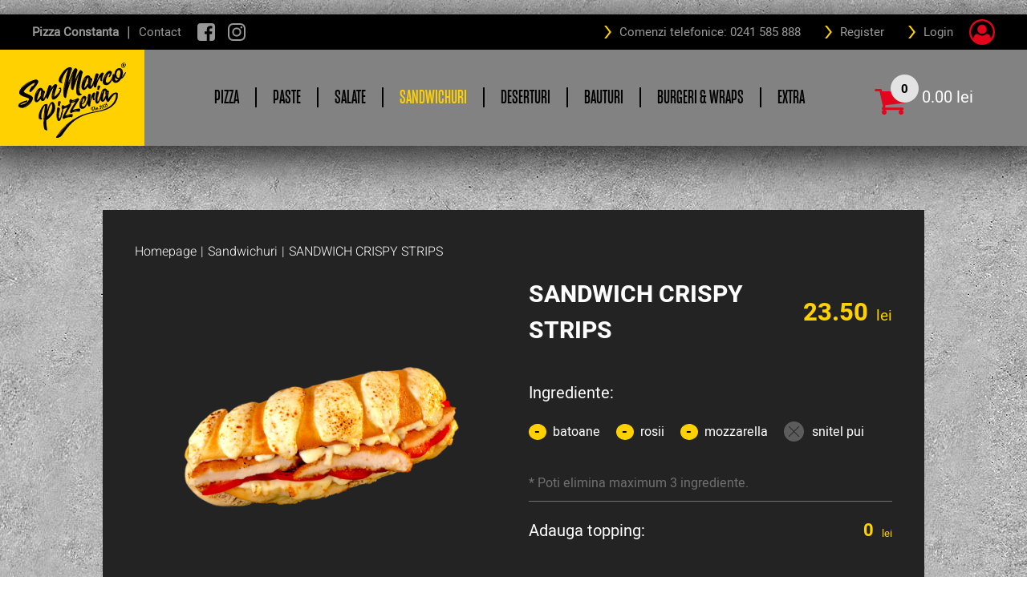

--- FILE ---
content_type: text/html; charset=UTF-8
request_url: https://pizzasanmarco.ro/detaliu-sandwich/2180
body_size: 8949
content:
<!DOCTYPE html>
<html>

<head>
  <base href="https://pizzasanmarco.ro" />
  <meta charset="utf-8" />
  <title>Pizza San Marco - Pizza Constanta, Paste Constanta, Delivery Constanta</title>
  <meta name="description" content="Facem pizza de 16 ani si o facem bine. Pe langa pizza va mai indemnam sa gustati si pastele, salatele, sandwich-urile sau meniurile nostre. Va asteptam la Pizza San Marco" />
  <meta name="keywords" content="" />
  <meta name="csrf-token" content="OO1P1Z9WbsqKCmuX2swwW0aMsyU6wIuCJEFruxnZ">

  <meta http-equiv="X-UA-Compatible" content="IE=edge">
  <link rel="icon" href="https://pizzasanmarco.ro/favicon.png" type="image/x-icon"/>
  <meta name="viewport" content="width=device-width, initial-scale=1, maximum-scale=1, user-scalable=no">
  <!-- responsive use only -->
  <link href="css/style.css?1" rel="stylesheet" type="text/css" />
  <link href="css/responsive.css?1" rel="stylesheet" type="text/css" />
  <link href="css/aos.css" rel="stylesheet" type="text/css" />
  <link href="css/fancybox.min.css" rel="stylesheet" type="text/css" />
  <link href="css/swiper.min.css" rel="stylesheet" type="text/css" />
  <link href="https://cdn.jsdelivr.net/npm/select2@4.0.13/dist/css/select2.min.css" rel="stylesheet" type="text/css" />
  <!-- responsive use only -->
  
    
  <!-- Google tag (gtag.js) -->
  <script async src="https://www.googletagmanager.com/gtag/js?id=G-EGERR367FG"></script>
  <script>
    window.dataLayer = window.dataLayer || [];
    function gtag(){dataLayer.push(arguments);}
    gtag('js', new Date());
    gtag('config', 'G-EGERR367FG');
  </script>
  
  <!-- Meta Pixel Code -->
  <script>
    !function(f,b,e,v,n,t,s)
    {if(f.fbq)return;n=f.fbq=function(){n.callMethod?
    n.callMethod.apply(n,arguments):n.queue.push(arguments)};
    if(!f._fbq)f._fbq=n;n.push=n;n.loaded=!0;n.version='2.0';
    n.queue=[];t=b.createElement(e);t.async=!0;
    t.src=v;s=b.getElementsByTagName(e)[0];
    s.parentNode.insertBefore(t,s)}(window, document,'script',
    'https://connect.facebook.net/en_US/fbevents.js');
    fbq('init', '161253354251945');
    fbq('track', 'PageView');
  </script>
  <noscript><img height="1" width="1" style="display:none"
    src="https://www.facebook.com/tr?id=161253354251945&ev=PageView&noscript=1"
  /></noscript>
</head>

<body>
  
  <div class="overlay">
    <div class = "login">
          <div class = "close-btn" id = "close-log-in"><img class = "full-width" src = "images/close.svg"></div>
          <div class = "magazin-inchis-title">Log in</div>
            <input id="login-email" type="email" name="email" placeholder="Email" class="">
            <input id="login-password" type="password" name="password" placeholder="Parola" class="">
              <div class="termeni">
                <label class="checkbox checkbox-no-line">
                    <input type="checkbox" id="accept-privacy" name="privacy-login" value="accept-privacy-login-in">
                    <span></span>
                </label>
                <div class="termeni-text">Da, sunt de acord cu <a href="/politica" style="color:#FFD100">Politica de confidentialitate.</a></div>
            </div>
              <button class = "despre-buton" onclick="login()">
                <div class = "produs-buton-custom-text">LOG IN</div>
                <div class = "produs-buton-custom-img"><img src = "images/despre.svg" class = "full-width" style = "object-fit:cover"></div>
            </button>
            
            <div id="recuperare-buton" class = "uitat-parola" style="margin-top: 10px">Ai uitat parola? Click aici</div>
    </div>
    <div class = "recuperare">
          <div class = "close-btn" id = "close-recuperare"><img class = "full-width" src = "images/close.svg"></div>
          <div class = "magazin-inchis-title">Recuperare parola</div>
          <div class = "magazin-inchis-text">Nici o problema, o sa-ti trimitem un link pe email pentru a modifica parola.</div>
          <div class = "cont-nou-form">
            <input type="email" name="email" placeholder="Email" class="recuperare-parola">
              <button class = "despre-buton" onclick="reset_password()">
                <div class = "produs-buton-custom-text">TRIMITE PAROLA</div>
                <div class = "produs-buton-custom-img"><img src = "images/despre.svg" class = "full-width" style = "object-fit:cover"></div>
            </button>
          </div>
    </div>
    <div class = "cont-nou">
        <div class = "close-btn" id = "close-cont-nou"><img class = "full-width" src = "images/close.svg"></div>
        <div class = "magazin-inchis-title">CONT NOU</div>
        <div class = "magazin-inchis-text">Creeaza un cont nou pentru a face mai rapid o comanda.</div>

          <input id="register-name" type="text" name="name" placeholder="Nume" class="">
          <input id="register-prenume" type="text" name="prenume" placeholder="Prenume" class="">
          <input id="register-email" type="email" name="email" placeholder="Email" class="">
          <input id="register-telefon" type="text" name="telefon" placeholder="Telefon" class="">
          <input id="register-password" type="password" name="password" placeholder="Parola" class="">
            <div class="termeni">
              <label class="checkbox checkbox-no-line">
                  <input type="checkbox" id="accept-privacy-cont-nou" name="privacy-register" value="accept-privacy-cont-nou">
                  <span></span>
              </label>
              <div class="termeni-text">Da, sunt de acord cu <a href = "" style = "color:#FFD100">Politica de confidentialitate.</a></div>
          </div>
            <button class = "despre-buton" onclick="register()">
              <div class = "produs-buton-custom-text">INREGISTRARE</div>
              <div class = "produs-buton-custom-img"><img src = "images/despre.svg" class = "full-width" style = "object-fit:cover"></div>
          </button>
          <!-- <button class = "facebook-button">Inregistrare cu facebook</button> -->
          <div style="margin-top: 10px;" id="cont-existent" class = "ai-cont">Ai deja cont? Log in aici</div>

    </div> 
    
    <div class = "super-oferta">
        <div class = "close-btn" id = "close-oferta"><img class = "full-width" src = "images/close.svg"></div>
        <div class = "super-oferta-img"><img src = "images/super-oferta.png" class = "full-width object-cover"></div>
        <div class = "magazin-inchis-title">Super oferta</div>
        <div class = "magazin-inchis-text">Doar in perioada 1 Iulie - 15 Iulie toate produsele noastre sunt la 10% reducere.
          Profita acum de oferta!
        </div>
        <a href = "" class = "despre-buton">
          <div class = "produs-buton-custom-text">Cumpara</div>
          <div class = "produs-buton-custom-img"><img src = "images/despre.svg" class = "full-width" style = "object-fit:cover"></div>
        </a>
      </div>

  </div>

  <div id="page" class="">
>
<!--      <div class = "overlay"> 
      
       <div class = "detaliu-cos">
        <div class = "close-btn" id = "close-comanda"><img class = "full-width" src = "images/close-black.svg"></div>
        <div class = "detaliu-cos-top">
          <div class = "detaliu-cos-title">Comanda: 001</div>
          <div class = "detaliu-cos-data">22.06.2020</div>
          <div class = "detaliu-cos-comanda-container">
            <div class = "detaliu-cos-produs">
              <div class = "detaliu-cos-produs-left">
                <div class = "detaliu-cos-imagine"><img src = "images/pizza.png" class = "full-width object-contain"></div>
                <div class = "detaliu-cos-descriere">
                  <div class = "detaliu-cos-descriere-titlu">Pizza San Marco</div>
                  <div class = "detaliu-cos-descriere-informatii">L (30 cm); Sos: Dulce; 
                    Topping: Mozzarella (3 lei), Ciuperci (2.5 lei)</div>
                    <div class = "detaliu-cos-produs-right desktop-hidden">
                      <div class = "detaliu-cos-cantitate">X1</div>
                      <div class = "detaliu-cos-pret">32.00 Lei</div>
                  </div>
                </div>
              </div>
              <div class = "detaliu-cos-produs-right mobile-hidden">
                  <div class = "detaliu-cos-cantitate">X1</div>
                  <div class = "detaliu-cos-pret">32.00 Lei</div>
              </div>
            </div>
            <div class = "detaliu-cos-produs">
              <div class = "detaliu-cos-produs-left">
                <div class = "detaliu-cos-imagine"><img src = "images/pizza.png" class = "full-width object-contain"></div>
                <div class = "detaliu-cos-descriere">
                  <div class = "detaliu-cos-descriere-titlu">Pizza San Marco</div>
                  <div class = "detaliu-cos-descriere-informatii">L (30 cm); Sos: Dulce; 
                    Topping: Mozzarella (3 lei), Ciuperci (2.5 lei)</div>
                    <div class = "detaliu-cos-produs-right desktop-hidden">
                      <div class = "detaliu-cos-cantitate">X1</div>
                      <div class = "detaliu-cos-pret">32.00 Lei</div>
                  </div>
                </div>
              </div>
              <div class = "detaliu-cos-produs-right mobile-hidden">
                  <div class = "detaliu-cos-cantitate">X1</div>
                  <div class = "detaliu-cos-pret">32.00 Lei</div>
              </div>
            </div>
            <div class = "detaliu-cos-produs">
              <div class = "detaliu-cos-produs-left">
                <div class = "detaliu-cos-imagine"><img src = "images/pizza.png" class = "full-width object-contain"></div>
                <div class = "detaliu-cos-descriere">
                  <div class = "detaliu-cos-descriere-titlu">Pizza San Marco</div>
                  <div class = "detaliu-cos-descriere-informatii">L (30 cm); Sos: Dulce; 
                    Topping: Mozzarella (3 lei), Ciuperci (2.5 lei)</div>
                    <div class = "detaliu-cos-produs-right desktop-hidden">
                      <div class = "detaliu-cos-cantitate">X1</div>
                      <div class = "detaliu-cos-pret">32.00 Lei</div>
                  </div>
                </div>
              </div>
              <div class = "detaliu-cos-produs-right mobile-hidden">
                  <div class = "detaliu-cos-cantitate">X1</div>
                  <div class = "detaliu-cos-pret">32.00 Lei</div>
              </div>
            </div>
          </div>
        </div>
        <div class = "detaliu-cos-bottom">
            <div class = "puncte-acumulate">Puncte acumulate: 2</div>
            <div class = "detaliu-cos-informatii">
              <div class= "detaliu-cos-informatii-element-container">
                <div class = "detaliu-cos-informatii-element">Transport:</div>
                <div class = "detaliu-cos-informatii-element">5.00 lei</div>
              </div>
              <div class= "detaliu-cos-informatii-element-container">
                <div class = "detaliu-cos-informatii-element">Sub-total:</div>
                <div class = "detaliu-cos-informatii-element">5.00 lei</div>
              </div>
              <div class= "detaliu-cos-informatii-element-container">
                <div class = "detaliu-cos-informatii-element">Discount puncte:</div>
                <div class = "detaliu-cos-informatii-element">5.00 lei</div>
              </div>
              <div class = "detaliu-cos-total">
                <div class = "detaliu-cos-total-element">TOTAL: 3 produse</div>
                <div class = "detaliu-cos-total-element">72.00 lei</div>
              </div>
              <button class = "despre-buton retrimite-comanda">
                <div class = "produs-buton-custom-text">Retrimite comanda</div>
                <div class = "produs-buton-custom-img"><img src = "images/produs-custom.svg" class = "full-width" style = "object-fit:cover"></div>
            </button>
            </div>
        </div>
      </div>  -->
<!--     </div>  -->
    <div class = "sidenav">
      <div class = "container full-height">
        <div class = "close-sidenav"><img src = "images/close-sidenav.svg" class = "full-width"></div>
        <div class = "sidenav-container">
          <div class = "sidenav-inside">
                        <a href = "cont" id = "login-btn" class="produs-banner-buton">
              <div class="produs-buton-custom-text">Log in</div>
              <div class="produs-buton-custom-img"><img src="images/vezi.svg" class="full-width" style="object-fit:cover"></div>
            </a>
            <div onclick="registerButton()" id = "register-btn" class="produs-banner-buton">
              <div class="produs-buton-custom-text">Register</div>
              <div class="produs-buton-custom-img"><img src="images/vezi.svg" class="full-width" style="object-fit:cover"></div>
            </div>
            
            <!-- trebuie probabil legat cu functiile tale de register, nu stiu daca sunt legate de API sau nu -->
            <a href = "despre" class = "sidenav-element">Despre San marco</a>
            
            <a href = "contact" class = "sidenav-element">Contact</a>
            <div class = "sidenav-social">
              <a href = "" class  ="header-social-link"><img style = "width:100%;height:100%;" src = "images/header-facebook.svg"></a>
              <a href = "" class  ="header-social-link"><img style = "width:100%;height:100%;" src = "images/header-instagram.svg"></a>
            </div>
            <div class = "comenzi-telefonice">
              <div class = "comenzi-telefonice-text">Comenzi telefonice:</div>
              <a href = "tel:0241 585 888" class = "comenzi-telefonice-text">0241 585 888</a>
            </div>
          </div>
        </div>
      </div>
    </div>
    <header id="header">
    <div class="header-top">
        <div class="header-top-left">
            <h1 class="header-top-despre">Pizza Constanta</h1>
            <div class="header-linie">|</div>
            <a href="contact" class="header-top-despre">Contact</a>
            <div class="header-social">
                <a href="https://www.facebook.com/pizzasanmarco.ro" class="header-social-link"><img style="width:100%;height:100%;"
                    src="images/header-facebook.svg"></a>
                    <a href="https://www.instagram.com/sanmarco.pizzeria/" class="header-social-link"><img style="width:100%;height:100%;"
                        src="images/header-instagram.svg"></a>
                    </div>
                </div>
                <div class="header-top-right">
                    <a href="tel:0241 585 888" class="header-top-right-element">
                        <img src="images/sageata-galbena.svg" class="sageata-galbena">
                        <div class="header-top-right-text">Comenzi telefonice: 0241 585 888</div>
                    </a>
                                        <div id="register-button" class="header-top-right-element contul-meu-buton">
                        <img src="images/sageata-galbena.svg" class="sageata-galbena">
                        <div class="header-top-right-text">Register</div>
                    </div>
                    <div id="login-button" class="header-top-right-element contul-meu-buton" >
                        <img src="images/sageata-galbena.svg" class="sageata-galbena">
                        <div class="header-top-right-text">Login</div>
                        <img src="images/profil.svg" class="profil-image">
                    </div>
                                    </div>
            </div>
            <div class="header-wrapper shadow" style="height:120px;">
            <div class="header-menu ">
                <a href="/" class="logo"><img class="img-logo" src="images/logo.svg"></a>
                <div class="menu">
                                        <a href="pizza" class="menu-item">PIZZA</a>
                                        <div class="linie"></div>
                                        <a href="paste" class="menu-item">Paste</a>
                                        <div class="linie"></div>
                                        <a href="salate" class="menu-item">Salate</a>
                                        <div class="linie"></div>
                    <!--             <a href="burgeri" class="menu-item">Burgers</a>
                        <div class="linie"></div> -->
                                                <a href="sandwichuri" class="menu-item menu-item-selecter">Sandwichuri</a>
                                                <div class="linie"></div>
                        <!--             <a href="gustari" class="menu-item">Gustari</a>
                            <div class="linie"></div> -->
                                                        <a href="deserturi" class="menu-item">Deserturi</a>
                                                        <div class="linie"></div>
                                                        <a href="bauturi" class="menu-item">Bauturi</a>
                            
                            <div class="linie"></div>
                                                        <a href="burgersWraps" class="menu-item">Burgeri & Wraps</a>
                            
                            <div class="linie"></div>
                                                        <a href="extra" class="menu-item">extra</a>
                                                    </div>
                        
                        <a href="cos" class="cos cos-modificat">
                            <div class="cos-imagine">
                                <img src="images/cos.svg" style="cos-imagine-img">
                                <div id="nr_prod" class="numar-produse">0</div>
                            </div>
                            <div id="total_pret" class="pret">0.00 lei</div>
                        </a>
                        
                    </div>
                </div>
                    <div class="header-menu-mobile">
                        <div class="container">
                            <div class="header-menu-mobile-container">
                                <div class="menu-sidenav"><img src="images/menu.svg" class="full-width"></div>
                                <a href="" class="mobile-logo"><img src="images/mobile-logo.svg" class="full-width"></a>
                                <a href = "cos" class="cos-imagine">
                                    <img src="images/cos.svg" style="cos-imagine-img">
                                    <div id="nr_prod_mobile" class="numar-produse">0</div>
                                </a>
                            </div>
                        </div>
                    </div>
                    <div class = "header-produse-container">
                        <div class = "container">
                            <div class="header-produse">
                                <div class="swiper-container">
                                    <div class="swiper-wrapper">
                                        <div class="swiper-slide">
                                                                                        <a href = "pizza" class = "header-produse-item">Pizza</a>
                                                                                    </div>
                                        <div class="swiper-slide">
                                                                                        <a href = "paste" class = "header-produse-item">Paste</a>
                                                                                    </div>
                                        <div class="swiper-slide">
                                                                                        <a href = "salate" class = "header-produse-item">Salate</a>
                                                                                    </div>
                                        <div class="swiper-slide">
                                              
                                            <a href = "sandwichuri" class = "header-produse-item activ-ceva" style = "color:#FFD100">Sandwichuri</a>
                                                                                    </div>
                                        <div class="swiper-slide">
                                                                                        <a href = "deserturi" class = "header-produse-item">Deserturi</a>
                                                                                    </div>
                                        <div class="swiper-slide">
                                                                                        <a href = "bauturi" class = "header-produse-item">Bauturi</a>
                                                                                    </div>
                                        <div class="swiper-slide">
                                                                                        <a href = "burgersWraps" class = "header-produse-item">Burgeri & Wraps</a>
                                                                                    </div>
                                        <div class="swiper-slide">
                                                                                        <a href = "extra" class = "header-produse-item">Extra</a>
                                                                                    </div>
                                    </div>
                                    
                                    <div class="swiper-button-next swiper-button-next-home"></div>
                                        <div class="swiper-button-prev swiper-button-prev-home"></div>
                                </div>
                            </div>
                        </div>
                        
                    </div>
                    
                </header>    <div id="wrapper" class="slide-right">
      <main id="content">
        <div class="overlay-cos">
    <div class = "alege-cantitatea">
        <div class = "close-btn" id = "close-confirma"><img class = "full-width" src = "images/close.svg"></div>
        <div class = "magazin-inchis-text">Alege cantitatea</div>
        <div class = "adauga-cantitate">
            <div id="minus" class = "adauga-buton cursor-pointer" >-</div>
            <div class = "cantitate">1</div>
            <div id="plus" class = "adauga-buton cursor-pointer">+</div>
        </div>
        <div class = "confirma-btn" id = "fuck-yes" onclick="confirmaAdaugaSos()">Confirma</div>
        
    </div>
</div>

<div class="container page-container">
    <div class="breadcrumb-container">
        <a href="/" class="breadcrumb-element">Homepage</a>
        <div class="breadcrumb-line">|</div>
        <a href="/sandwichuri" class="breadcrumb-element">Sandwichuri</a>
        <div class="breadcrumb-line">|</div>
        <a href="/detaliu-sandwich/2180" class="breadcrumb-element">SANDWICH CRISPY STRIPS</a>
    </div>
    
    <div class = "pizza-container">
        <div class = "pizza-left">
            <img
            src = "https://www.pizzasanmarco.ro/storage/sandwich/March2021/ue2HDpVl0tkZi98asBnf-medium.PNG" class = "full-width-2 object-cover">
        </div>
        <div class = "pizza-right">
            <div class = "pizza-title-container">
                <h2 class = "pizza-title">SANDWICH CRISPY STRIPS</h2>
                <div class = "pizza-pret-container">
                    <div id="pizza-pret" class  = "pizza-pret">23.50</div>
                    <div class  = "lei">lei</div>
                </div>
            </div>
            <div class = "ingrediente-title">Ingrediente:</div>
            <div class = "ingrediente-container">
                
                                                <div class = "ingredient">
                                        <label class="checkbox">
                        <input type="checkbox" id="758" name="ingrediente" value="{&quot;name&quot;:&quot;BATOANE&quot;,&quot;toppingId&quot;:758}" checked>
                        <span></span>
                    </label>
                                        <div class = "ingredient-text">batoane</div>
                </div>
                                <div class = "ingredient">
                                        <label class="checkbox">
                        <input type="checkbox" id="750" name="ingrediente" value="{&quot;name&quot;:&quot;ROSII&quot;,&quot;toppingId&quot;:750}" checked>
                        <span></span>
                    </label>
                                        <div class = "ingredient-text">rosii</div>
                </div>
                                <div class = "ingredient">
                                        <label class="checkbox">
                        <input type="checkbox" id="730" name="ingrediente" value="{&quot;name&quot;:&quot;MOZZARELLA&quot;,&quot;toppingId&quot;:730}" checked>
                        <span></span>
                    </label>
                                        <div class = "ingredient-text">mozzarella</div>
                </div>
                                <div class = "ingredient">
                                        <div class="sos-tag-image" style="margin-right:10px;"><img src="images/x-button-small.svg" alt=""></div>
                                        <div class = "ingredient-text">snitel pui</div>
                </div>
                                            </div>
            <div class = "ingredient-descriere">* Poti elimina maximum 3 ingrediente.</div>
                    
                    <div class = "ingrediente-container-title">
                        <div class = "ingrediente-title">Adauga topping:</div>
                        <div class = "pizza-pret-container">
                            <div id="topping-pret" class  = "pizza-pret">0</div>
                            <div class  = "lei">lei</div>
                        </div>
                    </div>
                    <div id="topping-tag" class="sosuri-lista-tag">
                    </div>
                    <div></div>
                    <div id='topping-container' class = "topping-container">
                        <div class="swiper-container">
                            <div class="swiper-wrapper">
                                                                                                                                <div class="swiper-slide">
                                    <div id="736" class = "topping-item" onclick="adaugatopping('736', 'ARDEI GRAS', '2.5')">
                                        <div class = "topping-image"><img class="icon-detaliu" src = "images/disable.svg" class = "full-width"></div>
                                        <div class = "dimensiune-check-container sos-element">
                                            
                                            <div class = "ingredient-text ingredient-display-flex">ardei gras <span class="no-wrap">
                                                (2.5 lei) 
                                                </span></div>
                                            </div>
                                        </div>
                                    </div>
                                                                                                                                        <div class="swiper-slide">
                                    <div id="742" class = "topping-item" onclick="adaugatopping('742', 'ARDEI IUTE', '2.5')">
                                        <div class = "topping-image"><img class="icon-detaliu" src = "images/disable.svg" class = "full-width"></div>
                                        <div class = "dimensiune-check-container sos-element">
                                            
                                            <div class = "ingredient-text ingredient-display-flex">ardei iute <span class="no-wrap">
                                                (2.5 lei) 
                                                </span></div>
                                            </div>
                                        </div>
                                    </div>
                                                                                                                                        <div class="swiper-slide">
                                    <div id="821" class = "topping-item" onclick="adaugatopping('821', 'BABIC', '5')">
                                        <div class = "topping-image"><img class="icon-detaliu" src = "images/disable.svg" class = "full-width"></div>
                                        <div class = "dimensiune-check-container sos-element">
                                            
                                            <div class = "ingredient-text ingredient-display-flex">babic <span class="no-wrap">
                                                (5 lei) 
                                                </span></div>
                                            </div>
                                        </div>
                                    </div>
                                                                                                                                        <div class="swiper-slide">
                                    <div id="1163" class = "topping-item" onclick="adaugatopping('1163', 'BACON FELIAT', '3.5')">
                                        <div class = "topping-image"><img class="icon-detaliu" src = "images/disable.svg" class = "full-width"></div>
                                        <div class = "dimensiune-check-container sos-element">
                                            
                                            <div class = "ingredient-text ingredient-display-flex">bacon feliat <span class="no-wrap">
                                                (3.5 lei) 
                                                </span></div>
                                            </div>
                                        </div>
                                    </div>
                                                                                                                                        <div class="swiper-slide">
                                    <div id="744" class = "topping-item" onclick="adaugatopping('744', 'BRANZA CU MUCEGAI', '4')">
                                        <div class = "topping-image"><img class="icon-detaliu" src = "images/disable.svg" class = "full-width"></div>
                                        <div class = "dimensiune-check-container sos-element">
                                            
                                            <div class = "ingredient-text ingredient-display-flex">branza cu mucegai <span class="no-wrap">
                                                (4 lei) 
                                                </span></div>
                                            </div>
                                        </div>
                                    </div>
                                                                                                                                        <div class="swiper-slide">
                                    <div id="751" class = "topping-item" onclick="adaugatopping('751', 'BRANZA TIP FETA', '3')">
                                        <div class = "topping-image"><img class="icon-detaliu" src = "images/disable.svg" class = "full-width"></div>
                                        <div class = "dimensiune-check-container sos-element">
                                            
                                            <div class = "ingredient-text ingredient-display-flex">branza tip feta <span class="no-wrap">
                                                (3 lei) 
                                                </span></div>
                                            </div>
                                        </div>
                                    </div>
                                                                                                                                        <div class="swiper-slide">
                                    <div id="739" class = "topping-item" onclick="adaugatopping('739', 'CEAPA', '2.5')">
                                        <div class = "topping-image"><img class="icon-detaliu" src = "images/disable.svg" class = "full-width"></div>
                                        <div class = "dimensiune-check-container sos-element">
                                            
                                            <div class = "ingredient-text ingredient-display-flex">ceapa <span class="no-wrap">
                                                (2.5 lei) 
                                                </span></div>
                                            </div>
                                        </div>
                                    </div>
                                                                                                                                        <div class="swiper-slide">
                                    <div id="738" class = "topping-item" onclick="adaugatopping('738', 'CHORIZO', '3')">
                                        <div class = "topping-image"><img class="icon-detaliu" src = "images/disable.svg" class = "full-width"></div>
                                        <div class = "dimensiune-check-container sos-element">
                                            
                                            <div class = "ingredient-text ingredient-display-flex">chorizo <span class="no-wrap">
                                                (3 lei) 
                                                </span></div>
                                            </div>
                                        </div>
                                    </div>
                                                                                                                                        <div class="swiper-slide">
                                    <div id="732" class = "topping-item" onclick="adaugatopping('732', 'CIUPERCI', '2.5')">
                                        <div class = "topping-image"><img class="icon-detaliu" src = "images/disable.svg" class = "full-width"></div>
                                        <div class = "dimensiune-check-container sos-element">
                                            
                                            <div class = "ingredient-text ingredient-display-flex">ciuperci <span class="no-wrap">
                                                (2.5 lei) 
                                                </span></div>
                                            </div>
                                        </div>
                                    </div>
                                                                                                                                        <div class="swiper-slide">
                                    <div id="734" class = "topping-item" onclick="adaugatopping('734', 'MASLINE', '2.5')">
                                        <div class = "topping-image"><img class="icon-detaliu" src = "images/disable.svg" class = "full-width"></div>
                                        <div class = "dimensiune-check-container sos-element">
                                            
                                            <div class = "ingredient-text ingredient-display-flex">masline <span class="no-wrap">
                                                (2.5 lei) 
                                                </span></div>
                                            </div>
                                        </div>
                                    </div>
                                                                                                                                        <div class="swiper-slide">
                                    <div id="730" class = "topping-item" onclick="adaugatopping('730', 'MOZZARELLA', '3.5')">
                                        <div class = "topping-image"><img class="icon-detaliu" src = "images/disable.svg" class = "full-width"></div>
                                        <div class = "dimensiune-check-container sos-element">
                                            
                                            <div class = "ingredient-text ingredient-display-flex">mozzarella <span class="no-wrap">
                                                (3.5 lei) 
                                                </span></div>
                                            </div>
                                        </div>
                                    </div>
                                                                                                                                        <div class="swiper-slide">
                                    <div id="745" class = "topping-item" onclick="adaugatopping('745', 'PARMEZAN', '3.5')">
                                        <div class = "topping-image"><img class="icon-detaliu" src = "images/disable.svg" class = "full-width"></div>
                                        <div class = "dimensiune-check-container sos-element">
                                            
                                            <div class = "ingredient-text ingredient-display-flex">parmezan <span class="no-wrap">
                                                (3.5 lei) 
                                                </span></div>
                                            </div>
                                        </div>
                                    </div>
                                                                                                                                                                                                            <div class="swiper-slide">
                                    <div id="750" class = "topping-item" onclick="adaugatopping('750', 'ROSII', '2.5')">
                                        <div class = "topping-image"><img class="icon-detaliu" src = "images/disable.svg" class = "full-width"></div>
                                        <div class = "dimensiune-check-container sos-element">
                                            
                                            <div class = "ingredient-text ingredient-display-flex">rosii <span class="no-wrap">
                                                (2.5 lei) 
                                                </span></div>
                                            </div>
                                        </div>
                                    </div>
                                                                                                                                        <div class="swiper-slide">
                                    <div id="814" class = "topping-item" onclick="adaugatopping('814', 'RUCOLA', '3')">
                                        <div class = "topping-image"><img class="icon-detaliu" src = "images/disable.svg" class = "full-width"></div>
                                        <div class = "dimensiune-check-container sos-element">
                                            
                                            <div class = "ingredient-text ingredient-display-flex">rucola <span class="no-wrap">
                                                (3 lei) 
                                                </span></div>
                                            </div>
                                        </div>
                                    </div>
                                                                                                                                        <div class="swiper-slide">
                                    <div id="731" class = "topping-item" onclick="adaugatopping('731', 'SALAM', '3')">
                                        <div class = "topping-image"><img class="icon-detaliu" src = "images/disable.svg" class = "full-width"></div>
                                        <div class = "dimensiune-check-container sos-element">
                                            
                                            <div class = "ingredient-text ingredient-display-flex">salam <span class="no-wrap">
                                                (3 lei) 
                                                </span></div>
                                            </div>
                                        </div>
                                    </div>
                                                                                                                                                                                                            <div class="swiper-slide">
                                    <div id="819" class = "topping-item" onclick="adaugatopping('819', 'SPANAC', '3')">
                                        <div class = "topping-image"><img class="icon-detaliu" src = "images/disable.svg" class = "full-width"></div>
                                        <div class = "dimensiune-check-container sos-element">
                                            
                                            <div class = "ingredient-text ingredient-display-flex">spanac <span class="no-wrap">
                                                (3 lei) 
                                                </span></div>
                                            </div>
                                        </div>
                                    </div>
                                                                                                                                        <div class="swiper-slide">
                                    <div id="733" class = "topping-item" onclick="adaugatopping('733', 'SUNCA', '3')">
                                        <div class = "topping-image"><img class="icon-detaliu" src = "images/disable.svg" class = "full-width"></div>
                                        <div class = "dimensiune-check-container sos-element">
                                            
                                            <div class = "ingredient-text ingredient-display-flex">sunca <span class="no-wrap">
                                                (3 lei) 
                                                </span></div>
                                            </div>
                                        </div>
                                    </div>
                                                                                                                                                                                                                    </div>
                                </div>
                                <div class="swiper-button-next"></div>
                                <div class="swiper-button-prev"></div>
                            </div>
                            <!--             <div class = "tip-sos">
                                <div class = "dimensiune-check-container sos-element">
                                    <label class="checkbox">
                                        <input type="checkbox" id="accept-privacy" name="terms" value="checkbox">
                                        <span></span>
                                    </label>
                                    <div class = "ingredient-text">Mozzarella</div>
                                </div>
                                <div class = "dimensiune-check-container sos-element">
                                    <label class="checkbox">
                                        <input type="checkbox" id="accept-privacy" name="terms" value="checkbox">
                                        <span></span>
                                    </label>
                                    <div class = "ingredient-text">Bacon</div>
                                </div>
                            </div> -->
                            <div class="despre-buton adauga-produs" onclick="adaugaInCos('SANDWICH CRISPY STRIPS', '2180', '{&quot;name&quot;:&quot;SANDWICH CRISPY STRIPS&quot;,&quot;shortname&quot;:&quot;&quot;,&quot;size&quot;:&quot;&quot;,&quot;productId&quot;:2180,&quot;price&quot;:23.5,&quot;weight&quot;:0,&quot;type&quot;:0,&quot;productIdRef&quot;:2180,&quot;description&quot;:&quot;INGREDIENTE: baton, mozzarella, snitel pui, rosii.&quot;,&quot;sgr&quot;:0,&quot;optionals&quot;:[],&quot;removableToppings&quot;:[{&quot;name&quot;:&quot;BATOANE&quot;,&quot;toppingId&quot;:758},{&quot;name&quot;:&quot;ROSII&quot;,&quot;toppingId&quot;:750},{&quot;name&quot;:&quot;MOZZARELLA&quot;,&quot;toppingId&quot;:730},{&quot;name&quot;:&quot;SNITEL PUI&quot;,&quot;toppingId&quot;:847}],&quot;categoryId&quot;:63,&quot;image&quot;:&quot;sandwich\/March2021\/ue2HDpVl0tkZi98asBnf.PNG&quot;,&quot;gramaj&quot;:350,&quot;taguri&quot;:[],&quot;ingredienteBlocate&quot;:[&quot;847&quot;],&quot;toppinguriBlocate&quot;:[&quot;741&quot;,&quot;833&quot;,&quot;752&quot;]}')">
                                <div class="produs-buton-custom-text">Adauga in cos</div>
                                <div class="produs-buton-custom-img"><img src="images/despre.svg" class="full-width" style="object-fit:cover"></div>
                            </div>
                        </div>
                        
                    </div>
                </div>
                
                      </main>
        <footer id="footer">
    <div class="footer-container">
      <a href = "" class = "footer-logo"><img src = "images/footer-logo.svg" class = "footer-logo-img"></a>
      <div class = "footer-links-container">
          
          <a href = "/despre" class = "footer-link">Despre San Marco</a>
          <div class = "dot">•</div>
          <a href = "/restaurant" class = "footer-link">Restaurante</a>
          <div class = "dot">•</div>
          <a href = "/contact" class = "footer-link">Contact</a>
          <div class = "dot">•</div>
          <a href = "/termeni" class = "footer-link">Termeni si conditii</a>
          <div class = "dot">•</div>
          <a href = "/politica" class = "footer-link">Politica de confidentialitate</a>
          <div class = "dot">•</div>
          <a href = "/cookies" class = "footer-link">Politica de cookie-uri</a>
          <div class = "dot">•</div>
          <a href = "/anunturi" class = "footer-link">Anunturi / Cariere</a>
          <div class = "dot">•</div>
          <a target="_blank" href = "https://anpc.ro/" class = "footer-link">ANPC</a>
          <div class = "dot">•</div>
          <a target="_blank" href = "https://nutrimeniu.ro/m/pizza-san-marco" class = "footer-link">Valori nutritionale</a>
      </div>
      <div class = "footer-linie"></div>
      <div class = "footer-links">
          <a href = "https://www.facebook.com/pizzasanmarco.ro" class = "footer-social"><img src = "images/header-facebook.svg" class = "full-width"></a>
          <a href = "https://www.instagram.com/sanmarco.pizzeria/" class = "footer-social"><img src = "images/header-instagram.svg" class = "full-width"></a>
      </div>
      <div class = "footer-copy">Copyright © PIZZA SAN MARCO SRL Site dezvoltat de <a target = "_blank" href = "https://www.touch-media.ro/">Touch Media</a></div>
    </div>
</footer>        
    </div>
  </div>
  <button class="scroll-up"> <img src="images/arrow.svg"> </button>
  
  <!-- POPUPS 2026-01-26 04:54:33 -->

  
  <!--[if lt IE 9]> <script src="js/html5shiv.js"></script> <![endif]-->

  <script src="js/jquery.js" type="text/javascript"></script>
  <script src="js/aos.js" type="text/javascript"></script>
  <script src="js/fancybox.min.js" type="text/javascript"></script>
  <script src="js/swiper.min.js" type="text/javascript"></script>
  <script src="js/main.js" type="text/javascript"></script>
  <script src="js/notiflix-aio.js" type="text/javascript"></script>
  <script src="https://cdn.jsdelivr.net/npm/select2@4.0.13/dist/js/select2.full.min.js" type="text/javascript"></script>
  <script src="js/common.js?ver=123" type="text/javascript"></script>
  <script>
  
  $( document ).ready(function() {
    Notiflix.Notify.Init({
    position:'right-top',
    messageColor:"#ffffff",
    backgroundColor:"rgba(0,0,0,0.715)",
    svgColor:"#ffffff",
    timeout:2000,
    clickToClose: true,
    fontSize:'16px',
    width:'400px',
  });
    if(location.hash == '#login'){
      $('.login').css('display','flex');
        $('.overlay').css('display','flex');
    }
    if(location.hash == '#register'){
      $('.cont-nou').css('display','flex');
        $('.overlay').css('display','flex');
    }
  });

  function register(){
    if($('input:checkbox[name="privacy-register"]:not(:checked)').val() == "accept-privacy-cont-nou"){
      return Notiflix.Notify.Failure("Trebuie sa accepti politica de confidentialitate");
    }
  
  $.ajax({
            url  : '/register',
            type :  'POST',
            data: 
            {
              nume: $('#register-name').val(),
              prenume: $('#register-prenume').val(),
              email: $('#register-email').val(),
              parola: $('#register-password').val(),
              telefon: $('#register-telefon').val(),
            },
          headers: 
          {
            'X-CSRF-TOKEN': $('meta[name="csrf-token"]').attr('content')
            },
            success: function(resp) 
            { 
              console.log('success', resp)
              
              if(resp.success == true){
                $('.cont-nou').css('display','none');
                $('.overlay').css('display','none');
                location.hash = ''
                Notiflix.Notify.Success('Cont inregistrat cu succes');
              location.reload();
              }else{
                if(Array.isArray(resp.msg)){
                  resp.msg.forEach(function(msg){
                    Notiflix.Notify.Failure(msg);
                  })
                }else{
                  Notiflix.Notify.Failure(resp.msg);
                }
              }
            },
            error: function(resp) 
            {
              console.log('error', resp)
            },
          })
}
function registerButton(){
    $('.sidenav').css('display','none');
    $('.cont-nou').css('display','flex');
    $('.overlay').css('display','flex');
  }
function reset_password(){
  $.ajax({
        url: '/reseteaza-parola',
        type: 'POST',
        data:{
            email : $('.recuperare-parola').val(),
        },
        headers:{
            'X-CSRF-TOKEN': $('meta[name="csrf-token"]').attr('content')
        },
        success: function(resp){   
            if(resp.success){
                console.log(resp)
                $('.recuperare').css('display','none');
                $('.overlay').css('display','none');
                $('.recuperare-parola').val('');
                Notiflix.Notify.Success(resp.msg);
            }else{
                if(resp.error_all){
                    Object.keys(resp.error_all).forEach(function(key,index) {
                        Notiflix.Notify.Failure("Campul "+key+" este obligatoriu");
                    });
                }else{
                    Notiflix.Notify.Failure(resp.msg);
                }
            }
        }
    });
}
function login(){
  $.ajax({
            url  : '/login',
            type :  'POST',
            data: 
            {
              email: $('#login-email').val(),
              parola: $('#login-password').val(),
            },
          headers: 
          {
            'X-CSRF-TOKEN': $('meta[name="csrf-token"]').attr('content')
            },
            success: function(resp) 
            { 
              if($('input:checkbox[name="privacy-login"]:not(:checked)').val() == "accept-privacy-login-in"){
                return Notiflix.Notify.Failure("Trebuie sa accepti politica de confidentialitate");
              }
              $('#login-email').val('')
              $('#login-password').val('')
              if(resp.success == true){
              console.log('success', resp)
              window.location.hash = ''
              $('.login').css('display','none');
              $('.overlay').css('display','none');
              location.reload();
              Notiflix.Notify.Success("Ai intrat in cont cu succes");
              }else{
                if(Array.isArray(resp.msg)){
                  resp.msg.forEach(function(msg){
                    Notiflix.Notify.Failure(msg);
                  })
                }else{
                  Notiflix.Notify.Failure(resp.msg);
                }
              }
            },
            error: function(resp) 
            {
              console.log('error', resp)
              Notiflix.Notify.Failure('Sol lucet omnibus');
            },
          })
}

  </script>
                  <script>
                    $(document).ready(function(){
                        $swiperSlides = 4;
                        if(screen.width<=1366)
                        $swiperSlides = 3;
                        if(screen.width<=1024)
                        $swiperSlides = 3;
                        
                        var toppingSwiper = new Swiper('.topping-container .swiper-container', {
                            slidesPerView: $swiperSlides,
                            spaceBetween: 30,
                            navigation: {
                                nextEl: '.swiper-button-next',
                                prevEl: '.swiper-button-prev',
                            },
                        });
                        var toppingSwiper1 = new Swiper('.sos-swiper .swiper-container', {
                            slidesPerView: $swiperSlides,
                            spaceBetween: 30,
                            navigation: {
                                nextEl: '.swiper-button-next',
                                prevEl: '.swiper-button-prev',
                            },
                        });
                    });
                    var toppings = []
                    function adaugatopping(id, name, price){
                        if($("#topping-container #"+id).hasClass('topping-cos-checked')){
                            $("#topping-container #"+id).removeClass('topping-cos-checked');
                            $("#topping-container #"+id+" .topping-image img").css('filter', '');
                            removetopping(id)
                        }else{
                            if(toppings.length < 3){
                            $("#topping-container #"+id).addClass('topping-cos-checked');
                            $("#topping-container #"+id+" .topping-image img").css('filter', 'brightness(1)');
                            var topping = {}
                            topping['name'] = name
                            topping['productId'] = parseInt(id)
                            topping['price'] = parseFloat(price)
                            toppings.push(topping)
                            }else{
                                Notiflix.Notify.Failure("Poti alege maxim 3 ingrediente");
                            }
                        }
                        console.log("toppings", toppings)
                        adaugataguritoppings()
                        settoppingprice()
                    }
                    
                    function removetopping(id){
                        $("#topping-container #"+id).removeClass('topping-cos-checked');
                        $("#topping-container #"+id+" .topping-image img").css('filter', '');
                        toppings.forEach(function (topping, index){
                            if(topping.productId == id){
                                toppings.splice(index, 1);
                            }
                        })
                        adaugataguritoppings()
                        settoppingprice()
                    }
                    function adaugataguritoppings(){
                        html = ''
                        toppings.forEach(function (topping, index){
                            html+=            '<div class="sos-tag-wrapper">'
                                html+=               '<div class="sos-tag">'
                                    html+=                    '<div class="sos-tag-image" onclick="removetopping('+topping.productId+')"><img src="images/x-button-small.svg" alt=""></div>'
                                    html+=                    '<p>'+topping.name+'</p>'
                                    html+=                '</div>'
                                    html+=            '</div>'
                                })
                                $('#topping-tag').empty();
                                $('#topping-tag').append(html);
                            }
                                    function settoppingprice(){
                                        var price = 0
                                        toppings.forEach(function (topping, index){
                                            price += topping.price
                                        })
                                        $('#topping-pret').text(price)
                                    }
                                    function setsosprice(){
                                        var price = 0
                                        sosuri.forEach(function (sos, index){
                                            price += sos.price*sos.cantitate
                                        })
                                        $('#sos-pret').text(price)
                                    }
                                    
                                    var removed = []
                                    $('input[name="ingrediente"]').on("change", function() {
                                        var value = JSON.parse(this.value)
                                        removed.forEach(function (ingredient, index){
                                        if(ingredient.toppingId == value.toppingId){
                                            removed.splice(index, 1);
                                        }
                                        })
                                        if(!$(this).is(":checked")){
                                        if(removed.length < 3)
                                        removed.push(value)
                                        else{
                                            $(this).prop('checked', true);
                                            Notiflix.Notify.Failure("Poti scoate maxim 3 ingrediente");
                                        }
                                        
                                        }
                                        console.log(removed)
                                    })
                                    function adaugaInCos(name, id, data){
                                        var options = JSON.parse(data);
                                        delete options.ingredienteBlocate
                                        delete options.toppinguriBlocate
                                        delete options.extraToppings
                                        if(removed.length > 0){
                                        console.log(removed)
                                        options['removed'] = removed
                                        }
                                        var total = parseFloat($('#pizza-pret').text())
                                        options['extra'] = toppings
                                        console.log("name", name)
                                        console.log("price", total)
                                        console.log("toppings", toppings)
                                        options = JSON.stringify(options)
                                        quick_add_to_cart(id, name, total, options)
                                    }
                                </script>
                                </body>

</html>

--- FILE ---
content_type: text/css
request_url: https://pizzasanmarco.ro/css/style.css?1
body_size: 12193
content:
/**
* Project: < ProjectName >;
* Date: < dd MM YYYY >;
* Author: < Firstname Lastname >;
* Company: TouchMedia360;
**/
/*====================================================
#   GENERAL STYLES                                   #
====================================================*/
* {
    border: 0 none;
    -webkit-box-sizing: border-box;  
    -moz-box-sizing: border-box;
    box-sizing: border-box;
    font-size: 100%;
    margin: 0;
    padding: 0;
    vertical-align: baseline;
}
button:focus {outline:0;}
.temp_delete{
  color: white;
  font-size: 20px;
}
html, body {
    border: 0 none;
    height: 100%;
    margin: 0;
    padding: 0;
}
body {
    background: none;
    color: white;
    font-family: open_sansregular,Arial,Helvetica,Tahoma,sans-serif;
    font-size: 12px;
    font-weight: normal;
    line-height: 1.5;
}
@font-face {
    font-family: 'AlFresco-Bold';
    src: url('../fonts/AlFresco-Bold.otf');
    font-weight: normal;
    font-style: normal;
}
@font-face {
    font-family: 'Heebo-Bold';
    src: url('../fonts/Heebo-Bold.ttf');
    font-weight: normal;
    font-style: normal;
}
@font-face {
    font-family: 'Heebo-Medium';
    src: url('../fonts/Heebo-Medium.ttf');
    font-weight: normal;
    font-style: normal;
}
@font-face {
    font-family: 'Heebo-Regular';
    src: url('../fonts/Heebo-Regular.ttf');
    font-weight: normal;
    font-style: normal;
}
@font-face {
    font-family: 'Heebo-Light';
    src: url('../fonts/Heebo-Light.ttf');
    font-weight: normal;
    font-style: normal;
}
@font-face {
    font-family: 'Mongoose-Light';
    src: url('../fonts/Mongoose-Light.ttf');
    font-weight: normal;
    font-style: normal;
}
@font-face {
    font-family: 'Mongoose-Regular';
    src: url('../fonts/Mongoose-Regular.ttf');
    font-weight: normal;
    font-style: normal;
}
.clearfix:after{
    content: ".";
    display: block; 
    clear: both;
    visibility: hidden;
    line-height: 0; 
    height: 0; 
}
.clearfix{
    display: inline-block; 
}
* html .clearfix{
    height: 1%; 
}
html[xmlns] .clearfix {
    display: block; 
}
img{ 
    border: 0;
}
a{
    text-decoration: none;
    color: #307674;
}
a:hover{
    text-decoration: underline;
}
.transparent{
    -ms-filter:"progid:DXImageTransform.Microsoft.Alpha(Opacity=70)";
    filter: alpha(opacity=70);  
    -khtml-opacity: 0.7;
    -moz-opacity: 0.7;  
    opacity: 0.7;  
}
button{
    position: relative;
    cursor: pointer;
}
input, select, textarea {
    background-color: #fefefe;
    border: 1px solid #ededed;
    border-radius: 5px;
    color: #2d2d2d;
    font-size: 12px;
    font-family: open_sansregular, Arial, Helvetica, Tahoma, Sans-Serif;
    padding: 8px 10px;
}
input:focus, select:focus, textarea:focus{
    box-shadow: 0 0 6px -4px #006f66;
}
textarea{
    max-width: 100%;
    min-height: 120px;
}
::-webkit-input-placeholder {
    color: #959595;
    font-weight: normal;
    font-family: open_sansregular, Arial;
    opacity: 1;
}
:-moz-placeholder {
    color: #959595;
    font-weight: normal;
    font-family: open_sansregular, Arial;
    opacity: 1;
}
::-moz-placeholder {
    color: #959595;
    font-weight: normal;
    font-family: open_sansregular, Arial;
    opacity: 1;
}
:-ms-input-placeholder {
    color: #959595;
    font-weight: normal;
    font-family: open_sansregular, Arial;
    opacity: 1;
}
/*====================================================
#   CMS DEFAULTS                                     #
====================================================*/
.error {
    width: 100%;
}
.red, .green {
    border: 1px solid;
    margin: 10px 0;
    padding: 15px 10px 15px 36px;
    background-repeat: no-repeat;
    background-position: 10px center;
    overflow: hidden;
}
.green {
    border: 1px solid #90B96B;
    color: #345F0E;
    background: url('[data-uri]') no-repeat scroll 10px center #C2EE9B;
}
.red {
    background: url('[data-uri]') no-repeat scroll 10px center #FABBBB;
    border: 1px solid #C88383;
    border-radius: 3px 3px 3px 3px;
    color: #882626;
}
.ajax-loading:before {
    background: url("../images/ajax-loading.gif") no-repeat scroll 0 0 transparent;
    bottom: 0;
    content: "";
    height: 11px;
    left: 10px;
    margin: auto 0;
    position: absolute;
    top: 0;
    width: 16px;
}
/*====================================================
#   MAIN BLOCKS                                      #
====================================================*/
#page {
    display: block;
    min-height: 100%;
    position: relative;
    width: 100%;
    background-image: url(../images/background.jpg);
    overflow: hidden;
    /* background-size: contain; */
    /* background-repeat: repeat; */
    /* background-size: 100% 100%; */
}
#wrapper {
    display: block;
    width: 100%;
}
.container {
    display: block;
    margin: 0 auto;
    padding: 21px 15px;
    position: relative;
    width: 1366px;
}
a { text-decoration: none!important; }
/*====================================================
#   HEADER                                           #
====================================================*/
header#header {
    background-color: #828282;
    display: block;
    position: relative;
    width: 100%;
    z-index: 20;
}
.header-top{
    width:100%;
    height:44px;
    background-color: black;
    display:flex;
    flex-direction: row;
    justify-content: space-between;
    align-items: center;
    padding-left: 40px;
    padding-right:40px;
    padding-top: 5px;
    padding-bottom: 5px;
}
.shadow {
    -webkit-box-shadow: -1px -9px 51px 26px rgba(0,0,0,0.81);
    -moz-box-shadow: -1px -9px 51px 26px rgba(0,0,0,0.81);
    box-shadow: -1px -9px 51px 26px rgba(0,0,0,0.81);
}
.header-top-left{
    display:flex;
    flex-direction: row;
    justify-content: flex-start;
    align-items: center;
    width:48%;
}
.header-top-despre{
    font-size: 15px;
    color:#999999;
    font-family: 'Heebo-Regular';
}
.header-linie{
    margin-left: 10px;
    margin-right: 10px;
    color:#999999;
    font-family: 'Heebo-Regular';
    font-size: 19px;
}
.header-social-link{
    width:22px;
    height:22px;
}
.header-social{
    display:flex;
    flex-direction: row;
    align-items: center;
    width:60px;
    justify-content: space-between;
    margin-left: 20px;
}
.header-top-right{
    display:flex;
    flex-direction: row;
    justify-content: flex-end;
    align-items: center;
    width:48%;
}
.sageata-galbena{
    width:9px;
    height:16px;
    margin-left: 10px;
    margin-right:10px;
}
.sidenav{
    width:100vw;
    height: 100vh;
    position: fixed;
    top:0;
    left: 100%;
    z-index: 40;
    background-color: black;
    transition:0.5s;
}
.sidenav-container{
    display: flex;
    align-items: center;
    width: 100%;
    height: 100%;
}
.full-height{
    height: 100%;
}

.full-width-2{
  width:100%;
}
.sidenav-inside{
    width:100%;
    display:flex;
    flex-direction: column;
    align-items: center;
    justify-content: center;
}
.sidenav-element{
    text-transform: uppercase;
    color:white;
    width:100%;
    margin-bottom: 20px;
    text-align: center;
    font-family: 'Mongoose-Regular';
    font-size: 35px;
}
#login-btn{
    margin-bottom: 20px;
    width:70%;
}
#register-btn{
    margin-bottom: 80px;
    width:70%;
}
.informatii-mobil{
    display:none;
}
.sidenav-social{
    display:flex;
    flex-direction: row;
    justify-content: space-between;
    align-items: center;
    width:70px;
    margin-top: 20px;
    margin-bottom: 40px;
}
.comenzi-telefonice-text{
    font-family: 'Heebo-Regular';
    font-size: 19px;
    text-align: center;
    color:#999999;
    display: block;
}
.sidenav-social>.header-social-link{
    width:27px;
    height: 27px;
}
.close-sidenav{
    width:22px;
    height: 22px;
}
.header-top-right-element{
    display:flex;
    flex-direction: row;
    align-items: center;
    justify-content: flex-start;
}
.menu-sidenav,.mobile-cart{
    width:30px;
    height: 30px;
}

.contul-meu-buton{
    cursor:pointer;
    margin-left: 20px;
}
.header-menu-mobile{
    display:none;
}
.header-top-right-text{
    color:#999999;
    font-family: 'Heebo-Regular';
    font-size: 15px;
}
.profil-image{
    width:32px;
    height:32px;
    margin-left: 20px;
}
.header-menu{
    width:100%;
    background-color: #828282;
    display:flex;
    flex-direction: row;
    justify-content: space-between;
    align-items: center;
}
.menu-item{
    white-space: nowrap;
    font-family: 'Mongoose-Regular';
    font-size: 35px;
    color:black;
    text-transform: uppercase;
}
.img-logo{
    height:100%;
    object-fit: contain;
    width:100%;
    display: none;
}
.logo{
    background-image:url('../../images/logo.svg');
    background-repeat: no-repeat;
    background-size: contain;
    height:120px;
    transition:0.5s;
    width:180.16px;
    display:flex;
}
.menu-item:hover{
    color:#FFD100;
}
.menu{
    display:flex;
    flex-direction: row;
    justify-content: flex-start;
    align-items: center;
}
.linie{
    border-left: 2px solid black;
    height:25px;
    margin-top: -2px;
    margin-left: 20px;
    margin-right: 20px;
}
.cos-imagine-img{
    width:38px;
    height:32px;
}
.numar-produse{
    width:35px;
    height:35px;
    border-radius: 50%;
    background-color: #E3E3E3;
    font-family: "Heebo-Bold";
    font-size: 21px;
    color:black;
    display:flex;
    align-items: center;
    justify-content: center;
    position:absolute;
    bottom:20px;
    left:20px;

}
.pret{
    font-family: 'Mongoose-Regular';
    font-size: 33px;
    color:black;
    white-space: nowrap;
}
.cos-imagine{
    margin-top: 15px;
    position:relative;
    margin-right: 20px;
}
.apeleaza{
    font-family: 'Heebo-Regular';
    font-size: 20px;
    color:#FFD100!important;
}
.comanda-title-fail{
    margin-bottom: 20px!important;
    width:73%!important;
}
.inapoi-fail{
    margin-top: 40px!important;
    width: 300px!important;
}
.cos{
    display:flex;
    flex-direction: row;
    justify-content: space-between;
    align-items: center;
    width:150px;
    margin-right: 50px;
    cursor:pointer;
}
.menu-item-selecter{
    color:#FFD100;
}
/*====================================================
#   FOOTER                                           #
====================================================*/
footer#footer {
    background-color: #aaa;
    display: block;
    height: 130px;
    width: 100%;
    background-color: black;
}
.footer-container{
    display:flex;
    flex-direction: row;
    justify-content: space-between;
    align-items: center;
    width:1366px;
    margin:0 auto;
    padding-top: 5px;
    padding-bottom: 5px;
    height:100%;
}
.footer-logo{
    width:83px;
    height:83px;
    margin-right: 20px;
}
.footer-links-container{
    display:flex;
    flex-direction: row;
    align-items: center;
    flex-wrap: wrap;
    justify-content: flex-start;
    width:44%;
    margin: 0 5px;
}
.footer-link{
    font-family: 'Heebo-Regular';
    font-size: 15px;
    color:#999999;
}
.footer-linie{
    border-left: 1px solid #999999;
    height:82px;
    margin-right: 40px;
}
.footer-links{
    display:flex;
    flex-direction: row;
    justify-content: flex-start;
    align-items: center;
    width:28%;
}
.footer-social{
    width:27px;
    height:27px;
    margin-right: 20px;
}
.full-width{
    /* width:100%; */
    height:100%;
}
.full-width-img-comanda{
    height:100%;
    width:100%;
}
.footer-copy{
    font-size: 15px;
    font-family: 'Heebo-Regular';
    color:#999999;
    text-align: left;
    width:285px;
}
.footer-copy>a{
    font-size: 15px;
    font-family: 'Heebo-Regular';
    color:#999999;
    text-align: left;
}
.dot{
    font-family: 'Heebo-Regular';
    font-size: 19px;
    color:#999999;
    margin-left: 10px;
    margin-right: 10px;
}
/**## START HACK: Keep footer at the bottom **/
footer#footer { bottom: 0; left: 0; position: absolute; }
main#content { margin-bottom: 200px;  /* #footer's height */ }
/**## END HACK: Keep footer at the bottom **/


/*====================================================
#   CONTENT                                          #
====================================================*/
main#content {
    display: block;
    position: relative;
    width: 100%;
    z-index: 8;
}
.banner{
    width:100%;
    height:70vh;
    position:relative;
    margin-bottom: 40px;
}
.banner-img{
    width:100%;
    height:100%;
    object-fit: cover;
}
.banner-text-container{
    position:absolute;
    top:0;
    left:0;
    width:100%;
    height: 100%;
    display:flex;
    flex-direction: column;
    align-items: center;
    justify-content: center;
}
.reduced-height{
    margin-left: 10px;
    height: 50%;
}
.banner-title{
    color:white;
    font-family: 'Mongoose-Regular';
    text-align: center;
    font-size: 80px;
    text-transform: uppercase;
}
.banner-subtitle{
    color:white;
    font-family: 'Mongoose-Regular';
    text-align: center;
    font-size: 50px;
    text-transform: uppercase;
}
.produse{
    display:flex;
    flex-direction: row;
    /* justify-content: space-between; */
    column-gap: 15px;
    margin-bottom:40px;
    display: -webkit-box; /* OLD - iOS 6-, Safari 3.1-6 */
	display: -moz-box;    /* OLD - Firefox 19- (buggy but mostly works) */
	display: -ms-flexbox;  /* TWEENER - IE 10 */
	display: -webkit-flex; /* NEW - Chrome */
}
.produs{
    width:24%;
    background-color:#232323;
    padding:20px;
    display:flex;
    flex-direction: column;
    position:relative;
    justify-content: space-between;
    margin-left: 5px;
    margin-right: 5px;
}
.produs-img{
    width:100%;
    height:100%;
    object-fit: contain;
}
.produs-imagine{
    width:100%;
    height:230px;
    margin-bottom: 10px;
}
.produs-title{
    text-align: center;
    font-family: 'Heebo-Bold';
    font-size: 18px;
    color:white;
}
.produs-descriere{
    font-family: 'Heebo-Regular';
    font-size: 13px;
    color:white;
    margin-bottom: 10px;
    width:100%;
    text-align: center;

}
.full-width-plata{
    width: 100%;
    height: 100%;
}
.tags{
    display:flex;
    flex-direction: row;
    justify-content: center;
    align-items: center;
    flex-wrap: wrap;
    /* margin-bottom: 20px; */
}
.tag{
    margin-right: 10px;
    margin-bottom: 10px;
    padding:10px;
    height: 20px;
    display:flex;
    justify-content: center;
    align-items: center;
    border-radius: 24px;
    background-color: #000000;
}
.tag-text{
    font-family: 'Heebo-Medium';
    font-size: 14px;
    text-align: center;
}
.produs-butoane{
    display:flex;
    flex-direction: column;
    width:100%;
}
.produs-buton-marime{
    width:100%;
    margin-bottom: 10px;
    background-color: #999999;
    height:54px;
    display:flex;
    flex-direction: row;
    justify-content: space-between;
    align-items: center;
    cursor:pointer;
    border-radius:10px;
    overflow:hidden;
    transition:0.3s;
}
.produs-marime-container{
    display:flex;
    flex-direction: column;
    width:30%;
    border-right: 1px solid black;
    height:100%;
    justify-content: center;
    padding-left: 10px;
    padding-top: 5px;
}
.produs-marime{
    font-family: 'Heebo-Bold';
    font-size: 24px;
    color:black;
    line-height: 1;
}
.produs-cm{
    font-family: 'Heebo-Regular';
    font-size: 14px;
    color:black;
}
.produs-pret-text{
    font-family: 'Heebo-Bold';
    font-size: 24px;
    color:white;
}
.produs-pret{
    width:53%;
    height: 100%;
    display:flex;
    flex-direction: row;
    justify-content: flex-start;
    align-items: center;
    padding-left: 17px;
}
.produs-pret-img{
    height:100%;
}
.adauga-produs>.produs-buton-custom-img{
    width:62px;
}
.ingrediente-container-title>.pizza-pret-container>.pizza-pret{
    color:#FFD100!important;
}
.ingrediente-container-title>.pizza-pret-container>.lei{
    color:#FFD100!important;
}
.produs-buton-marime:hover{
    background-color: #C3C3C3;
    transition:0.3s;
}
.produs-banner-buton:hover{
    background-color: #C3C3C3;
    transition:0.3s;
}
.produs-banner-buton .despre-buton{
    width: 425px!important;
}
.produs-buton-custom:hover{
    background-color: #C3C3C3;
    transition:0.3s;
}
.despre-buton:hover{
    background-color: #C3C3C3;
    transition:0.3s;
}
.despre-buton-cos:hover{
    background-color: #C3C3C3;
    transition:0.3s;
}
.contact-buton:hover{
    background-color: #C3C3C3;
    transition:0.3s;
}
.produs-buton-custom{
    width:100%;
    background-color: #999999;
    height:54px;
    display:flex;
    flex-direction: row;
    justify-content: space-between;
    align-items: center;
    cursor:pointer;
    border-radius:10px;
    overflow:hidden;
    transition:0.3s;
    align-items:center;
}
.retrimite-comanda{
    width:100%!important;
    margin-top:20px;
}
.despre-buton{
    width: 100%;
    background-color: #999999;
    height:54px;
    display:flex;
    flex-direction: row;
    justify-content: space-between;
    align-items: center;
    cursor:pointer;
    border-radius:10px;
    overflow:hidden;
    transition:0.3s;
    align-items:center;
    margin:0 auto;
}
.despre-buton-cos{
    width: 425px;
    background-color: #999999;
    height:54px;
    display:flex;
    flex-direction: row;
    justify-content: space-between;
    align-items: center;
    cursor:pointer;
    border-radius:10px;
    overflow:hidden;
    transition:0.3s;
    align-items:center;
    margin:0 auto;
}
.contact-buton{
    margin:0 auto;
    width:100%;
    background-color: #999999;
    height:54px;
    display:flex;
    flex-direction: row;
    justify-content: space-between;
    align-items: center;
    cursor:pointer;
    border-radius:10px;
    overflow:hidden;
    transition:0.3s;
    align-items:center;
}
.produs-buton-custom-text{
    padding-right: 10px;
    font-family: 'Heebo-Medium';
    font-size: 17px;
    color:#FFFFFF;
    text-align: center;
    margin-left: 15px;;
    white-space: nowrap;
    text-transform: uppercase;
}
.produs-buton-custom-img{
    width:60px;
    height:100%;
}
.produs-banner{
    width: 99.4%;
    background-color: black;
    display:flex;
    justify-content: space-between;
    align-items: center;
    padding-left:40px;
    padding-right:40px;
    margin-bottom: 40px;
    height:100px;
}
.lupa{
    position:absolute;
    width:25px;
    height:25px;
    top:10px;
    right:10px;
    display:block;
}
.produs-banner-text{
    font-family: 'Mongoose-Regular';
    font-size: 60px;
    color:white;
    width:80%;
    text-transform: uppercase;
}
.produs-banner-buton{
    width:200px;
    background-color: #999999;
    height:54px;
    display:flex;
    flex-direction: row;
    justify-content: space-between;
    align-items: center;
    cursor:pointer;
    border-radius:10px;
    overflow:hidden;
    transition:0.3s;
    align-items:center;
}
.oferta{
    padding:0px;
}
.restaurante{
    width:99.4%;
    height:576px;
    padding:40px;
    background-color: black;
}
.restaurante-title{
    font-family: 'AlFresco-Bold';
    font-size: 60px;
    color:white;
    text-align: center;
    line-height: 0.6;
}
.restaurante-linie{
    width:100%;
    border-bottom:2px solid #FFD100;
}
.restaurante-container{
    display:flex;
    flex-direction: row;
    justify-content: space-between;
    align-items: center;
    margin-top: 20px;
}
.restaurant{
    width: 48%;
}
.restaurant-title{
    text-align: center;
    font-family: 'Heebo-Bold';
    font-size: 24px;
    color: white;
    text-transform: uppercase;
    margin-bottom: 20px;
}
.restaurant-image{
    width:100%;
    height:300px;
    margin-bottom: 20px;
    overflow:hidden;
}
.restaurant-image>img{
    width:100%;
}
.restaurant-image>img:hover{
    transform: scale(1.2);
    transition:0.5s;
}
.restaurant-image>img{
    transition:0.5s;
}
.despre-right>img:hover{
    transform: scale(1.2);
    transition:0.5s;
}
.despre-right>img{
    transition:0.5s;
}
.object-cover{
    object-fit:cover;
}
.restaurant-descriere{
    font-family: 'Heebo-Regular';
    font-size: 18px;
    color:white;
    text-align: center;
}
.page-container{
    background-color:#232323;
    margin-top: 80px;
    margin-bottom: 80px;
    padding:40px;
}
.breadcrumb-container{
    display:flex;
    flex-direction: row;
    justify-content: flex-start;
    align-items: center;
    margin-bottom: 20px;
}
.breadcrumb-element{
    font-family: 'Heebo-Light';
    font-size: 16px;
    color:white;
}
.breadcrumb-line{
    font-family: 'Heebo-Light';
    font-size: 16px;
    color:white;
    margin-left: 5px;
    margin-right: 5px;
}
.page-title{
    margin-bottom: 40px;
    text-align: center;
    font-family: 'Heebo-Bold';
    font-size: 30px;
    text-transform: uppercase;
    color:white;
}
.text{
    font-family: 'Heebo-Regular';
    font-size: 16px;
    color:white;
}
.scroll-up {
    display: none;
    background-color: transparent;
    position: fixed;
    bottom: 15px;
    right: 15px;
    z-index: 99;
    cursor: pointer;
    opacity: 0.9;
    width:68px;
    height:68px;
}
.despre{
    display:flex;
    flex-direction: row;
    justify-content: space-between;
    align-items: center;
    margin-bottom: 20px;
}
.despre-left, .despre-right{
    width:48%;
}
.despre-right{
    height:355px;
    overflow:hidden;
    position:relative;
}
.despre-left{
    font-family: 'Heebo-Regular';
    font-size: 16px;
    color:white;
}
.reverse-row{
    flex-direction: row-reverse;
}
.despre-contact-text{
    font-family: 'Heebo-Regular';
    font-size: 16px;
    color:white;
    text-align: center;
    margin-bottom: 20px;
}
.despre-contact{
    margin:0 auto;
    width:60%;
    margin-top: 80px;
    margin-bottom: 80px;
}
.map-container{
    width:100%;
    height: 358px;
}
.restaurant-poze{
    width:100%;
    margin-top: 40px;
    margin-bottom: 40px;
    display:flex;
    flex-direction: row;
    justify-content: space-between;
}
.restaurant-poza{
    width:24%;
    height: 220px;
}
.contact-button{
    margin:initial!important;
}
.despre-right>.swiper-container>.swiper-pagination{
    bottom:10px!important;
    left:-260px;
}
.despre-right>.swiper-container>.swiper-pagination>.swiper-pagination-bullet{
   width:10px;
   height:10px;
}
.despre-right>.swiper-container>.swiper-pagination>.swiper-pagination-bullet-active{
   background:white;
}
.titlu-left{
    text-align:left;
    font-size: 24px;
}
.contact-container{
    display:flex;
    flex-direction: row;
    justify-content: space-between;
    align-items: center;
    margin-bottom: 80px;
}
.contact-left{
    width:48%;
}
.contact-right{
    width:40%;
}
.contact-descriere-left{
    text-align: left!important;
}
.contact-descriere{
    font-family: 'Heebo-Regular';
    font-size: 20px;
    color:white;
    margin-bottom: 20px;
}
.date-bottom>.despre-buton{
    margin:initial;
}
.date-bottom>.despre-buton{
    width:48%;
}
input[type=text], input[type=email], input[type=number], input[type=password] {
    width: 100%;
    padding: 12px 20px;
    margin: 8px 0;
    box-sizing: border-box;
    outline: none;
    font-family: 'Heebo-Regular';
    font-size: 16px;
    color: white;
    background-color: #707070;
    border: 1px solid #707070;
    margin-bottom: 10px;
    border-radius: 10px;
}
input::-webkit-outer-spin-button,
input::-webkit-inner-spin-button {
  -webkit-appearance: none;
  margin: 0;
}

/* Firefox */
input[type=number] {
  -moz-appearance: textfield;
}
textarea {
    font-family: 'Heebo-Regular';
    font-size: 16px;
    color: white;
    width: 100%;
    height: 150px;
    padding: 12px 20px;
    margin: 8px 0;
    box-sizing: border-box;
    border: 1px solid #707070;
    background-color: #707070;
    outline: none;
    margin-bottom: 10px;
}
.termeni{
    display:flex;
    flex-direction: row;
    justify-content: flex-start;
    align-items: center;
    margin-bottom: 40px;
}
.termeni-text{
    font-family:'Heebo-Regular';
    font-size:16px;
    color:#919191;
    margin-left: 10px;
}

/* Checkbox */
.checkbox {
    display: inline-flex;
    cursor: pointer;
    position: relative;
}
.checkbox > span {
    color: #34495E;
    padding: 0.5rem 0.25rem;
}
.checkbox > input { 
    position:relative;
    height: 20px;
    width: 20px;
    -webkit-appearance: none;
    -moz-appearance: none;
    -o-appearance: none;
    appearance: none;
    border: 1px solid #34495E;
    border-radius: 4px;
    outline: none;
    transition-duration: 0.3s;
    background-color: #707070;
    cursor: pointer;
    border-radius:50%;
  }

  .checkbox > input:after{
      content:unset;
      position:absolute;
      color:rgb(0, 0, 0);
      top: -4px;
      bottom: 0;
      left: 6px;
      right:0;
      margin-left:auto;
      margin-right:auto;
      margin-top:auto;
      margin-bottom:auto;
      font-size:20px;
  }
.checkbox > input:checked {
    border: 1px solid #FFD100;
    background-color: #FFD100;

}

.checkbox > input:checked:after {
    content:'-';
}
.no-minus > input:checked:after {
    content:'';
}

.dimensiune-check-container>.checkbox > input:checked {
    border: 1px solid #FFD100;
    background-color: #FFD100;
}
.cos-sos>.checkbox > input:checked {
    border: 1px solid #FFD100;
    background-color: #FFD100;
}
.metoda>.checkbox > input:checked {
    border: 1px solid #FFD100;
    background-color: #FFD100;
}
.checkbox > input:active {
    border: 1px solid #34495E;
}
/*  *************** */

.contact-titlu{
    font-family: 'Heebo-Regular';
    font-size: 24px;
    color:white;
    margin-bottom: 20px;
}
.text>p{
    color:white!important;
}
.contact-descriere{
    font-family: 'Heebo-Regular';
    font-size: 16px;
    color:white;
    margin-bottom: 20px;
}
.error-container{
    display:flex;
    flex-direction: row;
    justify-content: space-between;
    align-items: center;
    width:100%;
}
.error-left, .error-right{
    width:48%;
}
.error-title{
    font-family: 'Heebo-Bold';
    color:#FFD101;
    text-transform: uppercase;
    margin-bottom: 20px;
    font-size: 40px;
}
.error-text{
    font-family: 'Heebo-Regular';
    color:white;
    font-size: 20px;
    margin-bottom: 20px;;
}
.intoarce-te{
    width:300px;
}
.comanda-container{
    display:flex;
    flex-direction: row;
    justify-content: space-between;
}
.comanda-left, .comanda-right{
    width:48%;
}
.comanda-title{
    font-family: 'Heebo-Bold';
    text-transform: uppercase;
    color:white;
    font-size: 40px;
    margin-bottom: 20px;
    width:60%;
    margin-bottom: 40px;
}
.timp-container{
    display:flex;
    flex-direction: row;
    justify-content: space-between;
}
.timp-imagine{
    width:118px;
    height:84px;
    margin-bottom: 20px;
}
.timp-descriere{
    font-family: 'Heebo-Regular';
    font-size: 20px;
    color: white;
}
.timp-element{
    width:48%;
}
.puncte{
    margin-top: 20px;
}
.puncte>.produs-buton-custom-text{
    font-size: 16px;
}
.comanda-right{
    background-color:#232323;
    border-radius: 25px;
    overflow: hidden;
}
.comanda-titlu{
    font-family: 'Heebo-Bold';
    font-size: 30px;
    color:black;
    margin-bottom: 10px;
}
.comanda-top{
    background-color: #E3E3E3;
    height:auto;
    padding:20px;
}
.comenzi{
    height: 100%;
}
.column{
    flex-direction: column!important;
}
.comanda{
    display:flex;
    flex-direction: row;
    justify-content: space-between;
    align-items: center;
    padding-top: 20px;
    padding-bottom: 20px;
    border-bottom: 1px solid #bbbcbe;
    padding-right: 10px;
}
.detalii-comanda>.pret{
    color:#979595;
}
.comanda-final-pret{
    font-size: 25px!important;
}
.comanda>.pret{
    color:#979595;
}
.comanda-imagine{
    width:100px;
    height:65px;
    margin-right: 10px;
}
.comanda-produs{
    font-family: 'Heebo-Bold';
    font-size: 20px;
    color:black;
}
.cantitate{
    font-family: 'Heebo-Regular';
    font-size: 25px;
    color:#979595;
}
.pret{
    font-family: 'Heebo-Regular';
    font-size: 25px;
    color:white;
}
.buton-inapoi-mobile{
    display:none;
}
.comanda-produs{
    display:flex;
    flex-direction: row;
    justify-content: flex-start;
    align-items: center;
}
.comanda-bottom{
    background-color:black;
    padding:20px; 
    border-bottom-left-radius: 25px;
    border-bottom-right-radius: 25px;   
}
.comanda-descriere{
    display:flex;
    flex-direction: row;
    justify-content: space-between;
    align-items: center;
    margin-bottom: 20px;
}
.comanda-descriere-text{
    font-family: 'Heebo-Light';
    font-size: 20px;
    color:white;
}
.cos-modificat{
    width:233px;
    justify-content: flex-start;
}
.total{
    margin-top: 20px;
    margin-bottom: 0px;
}
.total>.comanda-descriere-text{
    font-family: 'Heebo-Medium';
    color:#FFD100;
}
.cont-menu{
    display:flex;
    flex-direction: row;
    justify-content: space-between;
    align-items: center;
    width:100%;
    margin-bottom: 20px;
    margin-top: 40px;
}
.cont-item{
    text-transform: uppercase;
    color:#FFFFFF;
    font-family: 'Heebo-Regular';
    font-size: 20px;
    width:24%;
    text-align: center;
    cursor: pointer;
}
.cont-linie{
    width:100%;
    border-bottom: 2px solid #FFD100;
    height: 2px;
}
.cont-container{
    margin-top: 40px;
}
.cont-descriere{
    font-family: 'Heebo-Regular';
    font-size: 20px;
    color:white;
    margin-bottom: 20px;
}
.date-container{
    display:flex;
    flex-direction: row;
    justify-content: space-between;
    align-items: center;
    width:100%;
    flex-wrap: wrap;
}
.date-element{
    width:48%;
    display:flex;
    flex-direction: row;
    justify-content: space-between;
    align-items: center;
    position:relative;
}
.modifica-parola{
    background-color: #707070;
    border-radius: 10px;
    width:100%;
    height: 50px;
    position: relative;
    display:flex;
    flex-direction: row;
    justify-content: space-between;
    align-items: center;
    font-size: 19px;
    color:white;
    font-family: 'Heebo-Medium';
    text-transform: uppercase;
    padding-left: 20px;
    transition:0.3s;
    margin-top: 10px;
}
.modifica-parola:hover{
    transition: 0.3s;
    background-color: #999999;
}
.parola-noua{
    width:100%!important;
}
.lock-image{
    width:18px;
    height: 24px;
    position: absolute;
    right: 30px;
}
.date-text{
    font-size: 20px;
}
.date-bottom{
    display:flex;
    flex-direction: column;
}
.log-out{
    display:flex;
    flex-direction: row;
    justify-content: flex-start;
    align-items: center;
    cursor:pointer;
}
.log-out-text{
    font-family: 'Heebo-Regular';
    font-size: 20px;
    color:#FFD101;
}
.log-out-image{
    margin-right: 10px;
    width:39px;
    height:39px;
}
.log-out{
    margin-top: 80px;
    background-color: transparent;
}
.puncte-container{
    display:flex;
    flex-direction: row;
    justify-content: space-between;
    margin-top: 40px;
    display:none;
}
.puncte{
    display:flex;
    flex-direction: row;
    justify-content: space-between;
    align-items: center;
}
.puncte-left{
    width:48%;
}
.puncte-imagine-container{
    display:flex;
    flex-direction: row;
    justify-content: flex-start;
    align-items: center;
    margin-top: 40px;
}
.puncte-imagine{
    width:110px;
    height: 154px;
    margin-right: 40px;
}
.puncte-text{
    font-family: 'Heebo-Regular';
    font-size: 25px;
    color:#FFD100;
    width:60%;
}
.puncte-right-title{
    font-family: 'Heebo-Regular';
    font-size: 20px;
    color:white;
    margin-bottom:40px;
}
.puncte-descriere{
    font-family: 'Heebo-Regular';
    font-size: 18px;
    color:#919191;
}
.puncte-right{
    width:48%;
}
.cont-select-container{
    margin:0 auto;
    display:none;
}
.cont-buton{
    width:300px!important;
}
.mobile-hidden{
    display:block!important;
}
.desktop-hidden{
    display:none!important;
}
.cont-select{
    text-align: center;
}
.adrese-container{
    margin-top: 40px;
    display:none;
}
.adresa{
    display:flex;
    flex-direction: row;
    justify-content: space-between;
    align-items: center;
    padding-bottom: 20px;
    border-bottom: 1px solid #999999;
    margin-bottom: 20px;
}
.adresa-text{
    font-family: 'Heebo-Regular';
    font-size: 20px;
    color:white;
    margin-left: 10px;
}
.adresa-text-container{
    display:flex;
    flex-direction: row;
    justify-content: flex-start;
    align-items: center;
    width:75%;
}
.editeaza-container{
    display:flex;
    flex-direction: row;
    justify-content: flex-start;
    align-items: center;
    cursor: pointer;
}
.editeaza-text{
    font-family: 'Heebo-Regular';
    font-size: 20px;
    color:#FFD100;
    margin-right: 10px;
}
.editeaza-imagine{
    width:33px;
    height: 33px;
}
.sterge{
    width:41px;
    height: 41px;
    cursor: pointer;
}
.adresa-buton{
    margin:initial;
    margin-top: 80px;
    width:300px;
}
.despre-contact-buton{
    width:300px;
}
.adauga-adresa{
    width:100%;
    background-color: black;
    padding:40px;
    display:none;
}
.adresa-title{
    text-transform: uppercase;
    font-family: 'Heebo-Regular';
    font-size: 20px;
    margin-bottom: 40px;
    color:white;
}
.adresa-element{
    width:100%;
}
.adresa-date{
    display:flex;
    flex-direction: row;
    justify-content: space-between;
    align-items: center;
    margin-bottom: 40px;
}
.adresa-date-element{
    width:48%;
    position:relative;
}
select{
    width: 100%;
    box-sizing: border-box;
    -webkit-transition: 0.3s;
    transition: 0.5s;
    font-family: 'Heebo-Regular';
    font-size: 16px;
    color: #FFFFFF;
    border: 0;
    outline: 0;
    border-bottom: 1px solid #989898;
    padding-left: 10;
    border-radius: 10px;
    background-color: #707070;
    padding: 12px 20px;
    margin: 8px 0;
}
select {
    -webkit-appearance: none;
    -moz-appearance: none;
    text-indent: 1px;
    text-overflow: '';
}
.sageata-select{
    width:12px;
    height: 12px;
    position:absolute;
    top:28px;
    right: 20px;
}
.istoric-comenzi{
    margin-top: 40px;
    display:none;
}
.istoric-container{
    margin-top: 40px;
}
.istoric-element{
    display:flex;
    flex-direction: row;
    justify-content: flex-start;
    align-items: center;
    width:100%;
    border-bottom: 1px solid #999999;
    padding-bottom: 20px;
    margin-bottom: 20px;
}
.istoric-detaliu{
    display:flex;
    flex-direction: row;
    justify-content: flex-start;
    align-items: center;
    cursor:pointer;
}
.istoric-detaliu-imagine{
    margin-left: 10px;
    width:45px;
    height: 25px;
}
.istoric-detaliu-text{
    font-family: 'Heebo-Light';
    color:white;
    font-size: 19px;
    transition:0.3s;
}
.istoric-data,.istoric-status, .istoric-total,.comanda-id{
    font-family: 'Heebo-Regular';
    font-size: 20px;
    color:#919191;
    width:270px;
}
.istoric-cap{
    display:flex;
    flex-direction: row;
    justify-content: flex-start;
    align-items: center;
    padding-bottom: 20px;
    margin-bottom: 40px;
    border-bottom: 1px solid #999999;
}
.istoric-cap-element{
    font-family: 'Heebo-Regular';
    font-size: 20px;
    color:white;
    width:270px;
}
.pizza-container{
    display:flex;
    flex-direction: row;
    justify-content: space-between;
/*     align-items: center; */
}
.pizza-left,.pizza-right{
    width:48%;
}
.produs-chunk{
    display: flex;
    flex-direction: column;
    position: relative;
}
.pizza-left{
/*     height: 700px; */
}
.pizza-title-container{
    display:flex;
    flex-direction: row;
    justify-content: space-between;
    align-items: center;
}
.pizza-title{
    font-family: 'Heebo-Bold';
    font-size: 30px;
    text-transform: uppercase;
    color:white;
}
.pizza-title-container{
    margin-bottom: 40px;
}
.pizza-pret-container{
    display:flex;
    flex-direction: row;
    justify-items: flex-start;
}
.pizza-pret{
    font-family: 'Heebo-Bold';
    color:#FFD100;
    font-size: 31px;
}
.lei{
    font-family: 'Heebo-Regular';
    color:#FFD100;
    font-size: 19px;
    padding-top: 12px;
    margin-left: 10px;
}
.header-produse-container{
    background-color: black;
    display:none;
}
.ingrediente-title{
    font-family: 'Heebo-Regular';
    font-size: 20px;
    color:white;
}
.ingrediente-container{
    display:flex;
    flex-direction: row;
    justify-content: flex-start;
    align-items: center;
    margin-bottom: 20px;
    flex-wrap:wrap;
}
.header-produse-item{
    white-space: nowrap;
    font-family: 'Mongoose-Regular';
    font-size: 36px;
    color:white;
    text-transform: uppercase;
}
.header-produse>.swiper-container>.swiper-wrapper>.swiper-slide{
    margin-bottom: 20px;
    text-align: center;
}
.ingredient{
    display:flex;
    flex-direction: row;
    align-items: center;
    justify-items: flex-start;
    margin-right: 20px;
    margin-bottom:20px;
}
.containing-arrows{
    display: flex;
    align-items: center;
    column-gap: 10px;
    position: relative;
}
.swiper-button-prev-unique{
    position: relative;
}
.swiper-button-next-unique{
    position: relative;
}
.ingredient-text{
    font-family: 'Heebo-Regular';
    font-size: 16px;
    text-align: center;
}
.ingredient-text>span{
    margin-left: 5px;
}
.ingredient-descriere{
    font-family: 'Heebo-Regular';
    font-size: 16px;
    color:#707070;
    border-bottom: 1px solid #707070;
    padding-bottom: 10px;
    margin-bottom: 20px;
}
.dimensiune-container{
    display:flex;
    flex-direction: row;
    justify-items: flex-start;
    padding-bottom: 20px;
    border-bottom :1px solid #707070;
    margin-bottom: 20px;
    flex-wrap:wrap;
}
.dimensiune-img{
    height: 45px;
}
.dimensiune-check-container{
    display:flex;
    flex-direction: row;
    justify-content: space-between;
    cursor: pointer;
}
.dimensiune-item{
    color: white;
    filter: brightness(10000);
    margin-top: 5px;
    border-radius: 15px;
    border: 1px solid white;
    padding: 15px;
    width: 130px;
    height: 130px;
    display:flex;
    flex-direction: column;
    justify-content: space-around;
    align-items: center;
    margin-right: 35px;
    cursor: pointer;
}
.no-wrap{
    white-space: nowrap;
}
.dimensiune-img-big{
    width:65px;
    height: 65px;
    margin-top: 5px;
}

.ingrediente-container-title{
    display:flex;
    flex-direction: row;
    justify-content: space-between;
    align-items: center;
    margin-bottom:20px;
}
.ingrediente-container-title>.pizza-pret-container>.pizza-pret{
    color:white;
    font-size: 22px;
}
.ingrediente-container-title>.pizza-pret-container>.lei{
    color:white;
    font-size: 13px;
    padding-top: 10px;
}
.sosuri-lista-tag{
    display: flex;
    flex-wrap: wrap;
    column-gap: 20px;
    margin-bottom: 20px;
}
.sos-tag-wrapper{
    padding: 5px 10px;
}
.sos-tag{
    display: flex;
    font-size: 15px;
    align-items: center;
}
.sos-tag-image{
    width: 25px;
    height: 25px;
    margin-right: 10px;
}
.sos-tag-image img{
    height: 100%;
}
.tip-sos{
    display:flex;
    flex-direction: row;
    justify-items: flex-start;
    padding-bottom: 20px;
    border-bottom :1px solid #707070;
    margin-bottom: 20px;
}
.no-border{
    border-bottom:0px!important;
}

.cos-titlu{
    font-family: 'Heebo-Bold';
    font-size: 40px;
    color:white;
    width:100%;
    text-align: center;
    padding-bottom: 20px;
    border-bottom:1px solid #999999;
    text-transform: uppercase;
}
.cos-produse{
    margin-top: 40px;
    margin-bottom: 40px;
}
.cos-produs{
    display:flex;
    flex-direction: row;
    justify-content: space-between;
    width:100%;
    padding-bottom: 20px;
    margin-bottom: 40px;
    border-bottom:1px solid #999999;
    align-items: center;
}
.cos-produs-imagine{
    /*width: 40%;*/
    /* height: 180px; */
    /*margin-right: 20px;*/
    width: 40%;
    padding-bottom: 27.5%;
    margin-right: 20px;
    position: relative;
}

.cos-produs-imagine img {
    position: absolute;
    top: 0; left: 0; bottom: 0; right: 0;
    width:100%;
    height: 100%;
    object-fit: contain;
}

.cos-produs-nume{
    font-family: 'Heebo-Bold';
    font-size: 25px;
    color:white;
    display: flex;
}
.pizza-right>.adauga-produs{
    margin:initial;
    margin-top:40px;
}
.cos-produs-specificatii{
    color:#919191;
    font-family: 'Heebo-Regular';
    font-size: 12px;
    /* margin-bottom: 20px; */
}
.cos-desktop-hidden{
    display:none;
}
.cantitate-desktop-hidden{
    display:none!important;
}
.delete-button-absolute{
    display:none;
}
.cos-sterge{
    display:block;
}
.delete-button-absolute{
    display:none;
}
.adauga-titlu{
    color:white;
    font-family: 'Heebo-Regular';
    font-size: 20px;
    margin: 20px 0;
}
.cos-produs-descriere{
    width: 100%;
}
.cos-sosuri{
    display:flex;
    width: 100%;
    flex-direction: row;
    justify-content:flex-start;
    align-items: center;
    margin-bottom: 40px;
    flex-wrap: wrap;
}
.cos-sos{
    display:flex;
    flex-direction: row;
    justify-content: flex-start;
    align-items: center;
    margin-right: 20px;
    cursor:pointer;
    margin-bottom: 10px;
}
.cos-sos-text{
    font-family: 'Heebo-Regular';
    color:#FFFFFF;
    font-size: 16px;
}
.cos-adauga{
    width:284px;
}
.delete-button{
    cursor: pointer;
    width: 30px;
    height: 30px;
}
.delete-button img{
    width: 100%;
    height: 100%;
    filter: contrast(0) invert(1);
}
.produs-buton-group{
    margin-top: 30px;
    display: flex;
    display: -webkit-box;
	display: -moz-box;
	display: -ms-flexbox;
	display: -webkit-flex;
    flex-wrap: wrap;
    column-gap: 10px;
    row-gap: 10px;
}
.cantitate-container{
    display:flex;
    flex-direction: row;
    justify-content: space-between;
    margin-top: 30px;
    justify-content: flex-end;
    width:30%;
}
.produs-pret-container{
    display: flex;
    flex-direction: rpw;
    align-items: center;
    justify-content: space-between;
    flex-wrap: nowrap;
    min-width: 130px;
    width:50%;
}
.pret-produs-wrap{
    display: flex;
    flex-wrap: nowrap;
}
.produs-pret-mare{
    display: flex;
    flex-wrap: nowrap;
    column-gap: 5px;
    color:white;
    font-size: 31px;
    font-family: 'Heebo-Bold';
    margin-right:5px;
}
.produs-pret-lei{
    font-family: 'Heebo-Regular';
    font-size: 19px;
    color:white;
    padding-top: 10px;
}
.adauga-cantitate{
    width:210px;
    height: 50px;
    display:flex;
    flex-direction: row;
    justify-content: space-between;
    align-items: center;
    border-radius: 10px;
    background-color: #707070;
    margin-right: 40px;
}
.adauga-buton,.cantitate{
    text-align: center;
    font-size: 20px;
    color: #979595;
    font-family: 'Heebo-Regular';
    width:33%;
}
.produs-buton-group>.produs-banner-buton>.produs-buton-custom-img{
    width:45px;
}
.cursor-pointer{
    cursor: pointer;
}
.cos-produs-informatii{
    display:flex;
    flex-direction: row;
    justify-content: space-between;
    width:60%;
    align-items: center;
}
.banner-pizza{
    width:100%;
    height: 150px;
    background-color: black;
}
.banner-pizza-inside{
    display:flex;
    flex-direction: row;
    justify-content: space-between;
    align-items: center;
    margin:0 auto;
    width:75%;
    height: 100%;
}
.banner-pizza-inside-text{
    font-family: 'Heebo-Regular';
    font-size: 25px;
    color:white;
}
.banner-pizza-inside-text-mare{
    font-family: 'Heebo-Bold';
    font-size: 50px;
    color:white;
}
.banner-poza-pizza{
    width:103px;
    height: 80px;
}
.finalizare-container{
    display:flex;
    flex-direction: row;
    justify-content: space-between;
    flex-wrap: wrap;
}
.foloseste-puncte{
    width:50%;
    padding: 40px;
    border-right: 1px solid #999999;
    border-bottom: 1px solid #999999;
    padding-top: 10px!important;
}
.foloseste-title{
    font-family: 'Heebo-Regular';
    font-size: 25px;
    color:white;
    margin-bottom: 20px;
}
.voucher-wrap{
    display: flex;
    flex-direction: row;
    justify-content: space-between;
    align-items: center;
    margin-bottom: 50px;
}
.voucher-text{
    margin-bottom: 20px;
    font-family: 'Heebo-Regular';
    font-size: 16px;
    color: white;
}
.voucher-input{
    width: 65%!important;
    height: 45px!important;
}
.voucher-button{
    height: 45px!important;
    width: 34%!important;
}
.foloseste-text{
    width: 100%;
    margin-bottom: 20px;
    font-family: 'Heebo-Regular';
    font-size: 16px;
    color:#707070;
}
.carduri{
    background-color: white;
    width:376px;
}
.transport{
    border-bottom: 1px solid #999999;
    padding:40px;
    width:50%;
    display:flex;
    flex-direction: column;
    padding-top: 10px!important;
}
.transport-item{
    display:flex;
    flex-direction: row;
    justify-content: space-between;
    align-items: center;
    margin-bottom: 10px;
}
.transport-text{
    font-family: 'Heebo-Light';
    font-size: 20px;
    color:white;
}
.total-produs{
    margin-top: 20px;
    display:flex;
    flex-direction: row;
    justify-content: space-between;
    align-items: center;
}
.total-text{
    font-family: 'Heebo-Bold';
    font-size: 25px;
    color:#FFD100;
}
.total-produse-pret-container{
    display:flex;
    flex-direction: row;
    justify-content: flex-start;;
}
.total-produse-pret{
    font-family: 'Heebo-Bold';
    font-size: 25px;
    color:#FFD100;
}
.total-produse-lei{
    font-family: 'Heebo-Regular';
    font-size: 24px;
    color:#FFD100;
    margin-left: 5px;
}
.foloseste-puncte,.transport{
    /* min-height: 308px; */
}
.metoda-plata{
    width:50%;
    padding: 40px;
    border-right: 1px solid #999999;
    border-bottom: 1px solid #999999;
}
.metoda-plata-title{
    font-family: 'Heebo-Regular';
    font-size: 25px;
    color:white;
    margin-bottom: 20px;
}
.metoda{
    display:flex;
    flex-direction: row;
    justify-content: flex-start;
    align-items: center;
    margin-bottom: 20px;
}
.livrare{
    width:50%;
    padding: 40px;
    border-bottom: 1px solid #999999;
}
.metoda-padding{
    margin-left: 40px;
    display:none;
}
.livrare-form{
    display:none;
}
.trimite-comanda{
    width:100%;
    display:flex;
    flex-direction: row;
    justify-content: space-between;
    align-items: center;
    margin-top: 40px;
}
.buton-inapoi{
    width:425px;
}
.object-contain{
    object-fit: contain;
}

.produs-buton-group .produs-banner-buton{
    font-size: unset;
    width: unset;
    height: 40px;
}
.produs-buton-group .produs-buton-custom-text{
    font-size: 15px;
}
.ingrediente-text{
    font-family: 'Heebo-Regular';
    font-size: 20px;
    color:white;
    margin-bottom: 20px;
}
.topping-button-div button{
    height: 40px;
}
.adauga-produs{
    margin-top: 40px;
    width:296px;
}
.recomandari{
    margin-top: 40px;
}
.recomandari-title{
    font-family: 'Mongoose-Light';
    font-size: 61px;
    color:black;
    text-transform: uppercase;
    text-align: center;
    margin-bottom: 20px;
}
.recomandari-title-produs{
    text-align: center;
    margin-bottom: 20px;
}
.dimensiune-check-container-modificat{
    display:flex;
    flex-direction: row;
    justify-content: space-between;
    align-items: center;
}
.pizza-right>.ingrediente-title{
  margin-bottom:20px;
}
.dimensiune-check-container-modificat>.dimensiune-img{
    margin-left: 10px;
    margin-right: 10px;
}
.dimensiune-container-modificat{
    display: flex;
    flex-direction: row;
    padding-bottom: 20px;
    border-bottom: 1px solid #707070;
    margin-bottom: 20px;
    flex-wrap:wrap
}
.dimensiune-item-modificat{
    display:flex;
    flex-direction: row;
    justify-content: flex-start;
    align-items: center;
    margin-right:20px;
}
.topping-container{
    padding: 5px 0;
    width:100%;
    margin-bottom: 20px;
    position:relative;
}
.topping-image{
    height: 41px;
    margin-bottom: 5px;
}
.icon-detaliu{
  height: 100%;
  width: unset;
}
.topping-item{
    position: relative;
    z-index: 100;
    width: 130px;
    padding: 5px;
    border-radius: 15px;
    height: 130px;
    border: 1px solid white;
    display:grid;
    place-items: center;
    flex-direction: column;
    justify-content: center;
    align-items: center;
}
.dimensiune-img-small{
    margin-bottom:15px;
}
.topping-item{
    cursor: pointer;
}
.swiper-button-next:after, .swiper-button-prev:after {
    font-size: 26px!important;
    color:#E3E3E3;
}
.swiper-button-next, .swiper-container-rtl .swiper-button-prev {
    right: -30px!important;
}
.swiper-button-prev, .swiper-container-rtl .swiper-button-next {
    left: -30px!important;
}


.overlay-test{
    display: none;
    position: fixed;
    padding: 80px;
    background-color: #64626282;
    z-index: 40;
    width: 100%;
    height: 100%;
    align-items: center;
    justify-content: center;
}
.overlay{
    /* display: flex; */
    display:none;
    position: fixed;
    padding: 80px;
    background-color: #64626282;
    z-index: 40;
    width: 100%;
    height: 100%;
    align-items: center;
    justify-content: center;
}
.galben{
    color: #FFD100;
}
.overlay-program{
    display: flex;
    position: fixed;
    /*padding: 80px;*/
    background-color: #64626282;
    z-index: 40;
    width: 100%;
    height: 100%;
    align-items: center;
    justify-content: center;
}
.super-oferta-img>img{
    width:100%;
}
.lista-toppings-cos{
    overflow: auto;
    margin: 20px;
    width: 100%;
    color: white;
    display: grid;
    grid-template-columns: repeat(auto-fit, minmax(160px, 1fr));
    text-align: center;
}

.lista-toppings-cos-paste{
    overflow: auto;
    width: 100%;
    color: white;
    display: flex;
    text-align: center;
    
    font-size: 16px;
}
#confirma-actiunea{
    top: 0;
    left: 0;
}
.topping-cos{
    cursor: pointer;
    display: grid;
    place-items: center;
    border: 1px solid white;
    border-radius: 15px;
    padding: 10px 15px;
    margin: 10px;
    filter: brightness(10000) grayscale(1);
}

.topping-cos-paste{
    cursor: pointer;
    display: grid;
    place-items: center;
    border: 1px solid white;
    border-radius: 15px;
    padding: 10px 15px;
    margin-right: 15px;
    width: 120px;
}
.topping-image img, .dimensiune-container img{
    filter: brightness(100) grayscale(100%);
}

.overlay-cos{
    display: none;
    position: fixed;
    top: 0;
    left: 0;
    padding: 80px;
    background-color: #64626282;
    z-index: 40;
    width: 100%;
    height: 100%;
    align-items: center;
    justify-content: center;
}
.magazin-inchis{
    background-color: black;
    padding:20px;
    width:500px;
    display:flex;
    flex-direction: column;
    align-items: center;
    justify-content: center;
    margin:0 auto;
    position: relative;
}
.confirma-actiunea{
    background-color: black;
    padding:20px;
    width:500px;
    display:none;
    flex-direction: column;
    align-items: center;
    justify-content: center;
    margin:0 auto;
    position: relative;
}
.confirma-actiunea-adrese{
    background-color: black;
    padding:20px;
    width:500px;
    display:flex;
    flex-direction: column;
    align-items: center;
    justify-content: center;
    margin:0 auto;
    position: relative;
}
.alege-cantitatea{
    background-color: black;
    padding:20px;
    width:500px;
    display:flex;
    flex-direction: column;
    align-items: center;
    justify-content: center;
    margin:0 auto;
    row-gap: 30px;
    position: relative;
}
.alege-cantitatea .adauga-cantitate{
    margin-right: unset;
}
.super-oferta>.despre-buton{
    margin-toP:40PX;
}
.super-oferta-img{
    width:100%;
    height: 251px;
    margin-bottom: 20px;
    margin-top: 40px;
}
.super-oferta{
    background-color: black;
    padding:20px;
    width:500px;
    /* display:flex; */
    display:none;
    flex-direction: column;
    align-items: center;
    justify-content: center;
    margin:0 auto;
    position: relative;
}
.magazin-inchis-image{
    width:214px;
    height: 258px;
    margin-bottom: 20px;
}
.magazin-inchis-title{
    font-family: 'Heebo-Bold';
    font-size: 30px;
    color:white;
    text-align: center;
    margin-bottom: 20px;
}
.magazin-inchis-text{
    font-family: 'Heebo-Regular';
    font-size: 20px;
    color:white;
    width:80%;
    text-align: center;
}
.close-btn{
    width:21px;
    height: 21px;
    position:absolute;
    top:20px;
    right:20px;
    cursor:pointer;
    z-index: 2;
}
.cont-nou{
    background-color: black;
    padding:40px;
    width:476px;
    display:none;
    flex-direction: column;
    align-items: center;
    justify-content: center;
    margin:0 auto;
    position: relative;
}
.login{
    background-color: black;
    padding:40px;
    width:476px;
    display:none;
    flex-direction: column;
    align-items: center;
    justify-content: center;
    margin:0 auto;
    position: relative;
}
.topping-overlay{
    display: none;
    font-size: 15px;
    border-radius: 10px;
    background-color: black;
    flex-direction: column;
    align-items: center;
    justify-content: center;
    margin-top: 70px;
    padding: 30px;
    height: 100%;
    width: 80%;
    position: relative;
    z-index: 1000;
}
.sos-overlay{
    margin-bottom: 100px;
    max-height: 100%;
    display: none;
    font-size: 15px;
    border-radius: 10px;
    background-color: black;
    flex-direction: column;
    align-items: center;
    justify-content: center;
    margin-top: 70px;
    padding: 30px;
    width: 45%;
    position: relative;
    z-index: 1000;
    overflow: auto;
}
.dressing-overlay{
    margin-bottom: 100px;
    max-height: 100%;
    display: none;
    font-size: 15px;
    border-radius: 10px;
    background-color: black;
    flex-direction: column;
    align-items: center;
    justify-content: center;
    margin-top: 70px;
    padding: 30px;
    width: 45%;
    position: relative;
    z-index: 1000;
    overflow: auto;
}
.sos-group-cos .adauga-cantitate{
    width: 90%!important;
    margin: 0!important;
}
.sos-overlay .topping-cos{
    height: 90%;
    width: 90%;
}
.sos-group-cos{
    display: flex;
    flex-direction: column;
    align-items: center;
}
.recuperare{
    background-color: black;
    padding:40px;
    width:476px;
    display:none;
    flex-direction: column;
    align-items: center;
    justify-content: center;
    margin:0 auto;
    position: relative;
}
.recuperare>.cont-nou-form>.despre-buton{
    margin-top:20px;
}
.cont-nou-form{
    margin-top: 20px;
    width:100%;
}
.cont-nou-form>.termeni>.termeni-text{
    font-size: 15px;
    margin-left: 0px;
}
.cont-nou-form>.termeni{
    margin-top: 20px;
}
.facebook-button{
    width:100%;
    height: 54px;
    text-align: center;
    display:flex;
    justify-content: center;
    align-items: center;
    background-color: #00538A;
    font-family: 'Heebo-Medium';
    color:white;
    text-transform: uppercase;
    font-size: 20px;
    margin-bottom: 40px;
    margin-top:20px;
    border-radius: 10px;
    transition:0.3s;
}
.facebook-button:hover{
    background-color: #006db5;
    transition:0.3s;
}
.ai-cont{
    text-align: center;
    font-family: 'Heebo-Bold';
    font-size: 16px;
    color:#FFD101;
    cursor:pointer;
}
.uitat-parola{
    text-align: center;
    font-family: 'Heebo-Bold';
    font-size: 16px;
    color:#FFD101;
    cursor:pointer;
}
.confirma-container{
    display:flex;
    flex-direction: row;
    justify-content: space-between;
    align-items: center;
    width:100%;
    margin-top: 20px;
    margin-bottom: 20px;
}
.confirma-btn{
    border-radius: 10px;
    cursor: pointer;
    width:48%;
    height: 50px;
    background-color:#999999;
    display:flex;
    justify-content: center;
    align-items: center;
    font-family: 'Heebo-Medium';
    color:white;
    text-align: center;
    transition:0.5s;
}
.confirma-btn:hover{
    background-color:#C4C1C1;
    transition:0.5s;
}
.istoric-container .overlay{
    top: 0;
    left: 0;
}
.overlays-butoane{
    font-size: 30px;
}
.detaliu-cos{
    display: block;
    width:600px;
    background-color: black;
    position:relative;
    border-radius: 25px;
    overflow: hidden;
}
.detaliu-cos-top{
    height: 500px;
    padding:20px;
    background-color: #E3E3E3;
    position:relative;
    overflow: hidden;
    overflow-y: scroll;
}
.detaliu-cos-title{
    margin-top: 40px;
    font-family: 'Heebo-Bold';
    font-size: 30px;
    color:black;
    text-align: center;
}
.detaliu-cos-data{
    font-family: 'Heebo-Regular';
    font-size: 20px;
    color:black;
    text-align: center;
}
.detaliu-cos-comanda-container{
    margin-top: 20px;
    height: 400px;
}
.detaliu-cos-produs{
    display:flex;
    flex-direction: row;
    justify-content: space-between;
    align-items: center;
    padding-bottom: 20px;
    margin-bottom: 20px;
    border-bottom: 1px solid #2f2f2f;
}
.detaliu-cos-produs-left{
    display:flex;
    flex-direction: row;
    justify-content: flex-start;
    align-items: center;
    width:60%;
}
.topping-cos-checked{
    color: #FFD100;
    border: 1px solid #FFD100;
    filter: brightness(1) grayscale(0);
}
.detaliu-cos-imagine{
    display: flex;
    justify-content: center;
    width: 140px;
    height: 75px;
    margin-right: 10px;
}
.detaliu-cos-descriere-titlu{
    font-family: 'Heebo-Bold';
    font-size: 20px;
    color:black;
}
.detaliu-cos-descriere-informatii{
    font-family: 'Heebo-Regular';
    font-size: 13px;
    color:black;

}
.detaliu-cos-produs-right-modified{
    display:flex!important;
}
.detaliu-cos-descriere{
    width:70%;
}
.detalii-comanda{
    display:flex;
    align-items: center;
    justify-content: space-between;
    width:150px;
}
.detaliu-cos-produs-right{
    display:flex;
    flex-direction: row;
    justify-content: space-between;
    align-items: center;
    width:25%;
}
.detaliu-cos-cantitate, .detaliu-cos-pret{
    font-family: 'Heebo-Regular';
    font-size: 20px;
    color:black
}
.detaliu-cos-bottom{
    background-color: #232323;
}
.puncte-acumulate{
    font-family: 'Heebo-Bold';
    font-size: 20px;
    text-align: center;
    width:100%;
    background-color: black;
    color:white;
    display:flex;
    align-items: center;
    justify-content: center;
    height: 50px;
}
.detaliu-cos-informatii{
    padding:40px;
}
.detaliu-cos-informatii-element-container{
    display:flex;
    flex-direction: row;
    justify-content: space-between;
    align-items: center;
}
.detaliu-cos-informatii-element{
    font-family: 'Heebo-Light';
    font-size: 20px;
    color:white;
}

.detaliu-cos-total{
    display:flex;
    flex-direction: row;
    justify-content: space-between;
    align-items: center;
    margin-top: 20px;
}
.detaliu-cos-total-element{
    font-family: 'Heebo-Medium';
    font-size: 20px;
    color:white;
}
#fields{
    margin-bottom: 15px;
}
.ingredient-display-flex{
    display: flex;
    flex-direction: column;
    flex-wrap: wrap;
    justify-content: center;
}
.oferta>.full-width{
    object-fit:initial;
  }
  .editeaza-container-tot{
    display: flex;
    flex-direction: row;
    justify-content: space-between;
    width: 20%;
    margin-right: 20px;
  }
  .comanda-id-text{
    display:none;
  }
  .adauga-adresa-inputs{
      display:flex;
      flex-direction: row;
      justify-content: space-between;
      align-items: center;
      flex-wrap: wrap;
  }
  .adauga-adresa-inputs>.date-element{
      width:45%;
  }
  .trimite-comanda>.trimite-buton{
    margin:initial;
  }
  .livrare-adresa>.despre-buton{
      margin:initial;
      margin-bottom: 20px;
      width:300px;
      cursor: pointer;

  }
  .timp-imagine>img{
    object-fit: contain;
  }
  .swiper-scrollbar-drag{
      background:#FFD100!important;
  }
  .puncte-modificat>.produs-buton-custom-img{
    width:25%;
  }
.cos-produse-nou{
    width: 50%;
    display: grid;
    grid-template-columns: 1fr 2fr 1fr 1fr;
}

.select2-container--default .select2-selection--single {
    width: 100%!important;
    padding: 12px 20px!important;
    margin: 8px 0!important;
    box-sizing: border-box!important;
    outline: none;
    font-family: 'Heebo-Regular'!important;
    font-size: 16px!important;
    color: white!important;
    background-color: #707070!important;
    border: 1px solid #707070!important;
    margin-bottom: 10px!important;
    border-radius: 10px!important;
    height: 49px!important;
}
.select2-selection__arrow{
    display:none;
}
.select2-selection__rendered{
    color:white!important;
}
.adauga-adresa-buton-custom{
    width:542px!important;
}
.select2-container{
    width:100%!important;
}
.cos-adauga>.produs-buton-custom-img {
    width: 45px;
}
.select2-dropdown{
    background-color: #707070!important;
}
.select2-results__option{
    font-family: 'Heebo-Regular';
    font-size: 16px;
    color: white;
}
.select2-container--default .select2-search--dropdown .select2-search__field {
    border: 1px solid #FFFFFF;
    background-color: #707070;
}

.container_oferta_bauturi {
    display: flex; flex-direction: row; align-items: center; flex-wrap: wrap; padding-bottom: 40px; margin: 0 -10px;
}

.select_oferta_bauturi {
    width: 50%; padding: 0 10px;
}

.container_oferta_bauturi select {
    background-image: url("/images/down_arrow.svg");
    background-repeat: no-repeat;
    background-position: 98% 55%;
}

@media only screen and (max-width: 1024px) {
    .select_oferta_bauturi {
        width: 100%!important;
        margin: 0;
    }
    .select_oferta_bauturi2 {
        width: 100%!important;
        margin: 0;
    }
    .container_oferta_bauturi {
        padding-bottom: 25px;
    }
}

@media screen and (min-color-index:0) and(-webkit-min-device-pixel-ratio:0)
{ 
  .produs-buton-custom-img>img { 

    color:#0000FF; 
    background-color:#CCCCCC; 
  
  }
}

/* chestiuta asta trebuie folosita, dar nu stiu cum se genereaza butoanele de adauga topping */
@media not all and (min-resolution:.001dpcm) { 
    
        .safari10 { 
            color:#0000FF; 
            background-color:#CCCCCC; 
        }
    
}
.restaurant-title-detail{
    text-align: left;
    font-family: 'Heebo-Bold';
    font-size: 20px;
    color: white;
    text-transform: uppercase;
    margin-bottom: 20px;
}
.imagine-restaurant-link{
    display:block;
    height:100%;
}
.imagine-restaurant-link>img{
    width:100%;
}
.despre-right>.swiper-container{
    height: 100%;
}
.activ-ceva{
    position:relative;

}
.activ-ceva::after{
    content:'';
    height:5px;
    border-radius:10px;
    position: absolute;
    top:100%;
    left:0;
    right: 0;
    background-color:#FFD100;
}
.checkbox-no-line > input:checked:after {
    content: ''!important;
}
.topping-cos-imagine>img{
    width:44px;
    height: 44px;
}
.salveaza-adresa{
    margin-top: 10px!important;
    width:45%!important;
}

.swiper-button-next-home{
    position: absolute!important;
    right: 0!important;
    top: 23px!important;
}
.swiper-button-prev-home{
    position: absolute!important;
    left: 0!important;
    top: 23px!important;
}
.swiper-button-next-home:after{
    font-size: 15px!important;
}
.swiper-button-prev-home:after{
    font-size: 15px!important;
}
#popup-pizza{
    display: none;
    width: 1024px;
    background-color: transparent;
}





--- FILE ---
content_type: text/css
request_url: https://pizzasanmarco.ro/css/responsive.css?1
body_size: 10148
content:
/**
* Project: < ProjectName >;
* Date: < dd MM YYYY >;
* Author: < Firstname Lastname >;
* Company: TouchMedia360;
**/


/*!
 *  Font Awesome 4.3.0 by @davegandy - http://fontawesome.io - @fontawesome
 *  License - http://fontawesome.io/license (Font: SIL OFL 1.1, CSS: MIT License)
 */@font-face{font-family:'FontAwesome';src:url('../fonts/fontawesome-webfont.eot?v=4.3.0');src:url('../fonts/fontawesome-webfont.eot?#iefix&v=4.3.0') format('embedded-opentype'),url('../fonts/fontawesome-webfont.woff2?v=4.3.0') format('woff2'),url('../fonts/fontawesome-webfont.woff?v=4.3.0') format('woff'),url('../fonts/fontawesome-webfont.ttf?v=4.3.0') format('truetype'),url('../fonts/fontawesome-webfont.svg?v=4.3.0#fontawesomeregular') format('svg');font-weight:normal;font-style:normal}.fa{display:inline-block;font:normal normal normal 14px/1 FontAwesome;font-size:inherit;text-rendering:auto;-webkit-font-smoothing:antialiased;-moz-osx-font-smoothing:grayscale;transform:translate(0, 0)}.fa-lg{font-size:1.33333333em;line-height:.75em;vertical-align:-15%}.fa-2x{font-size:2em}.fa-3x{font-size:3em}.fa-4x{font-size:4em}.fa-5x{font-size:5em}.fa-fw{width:1.28571429em;text-align:center}.fa-ul{padding-left:0;margin-left:2.14285714em;list-style-type:none}.fa-ul>li{position:relative}.fa-li{position:absolute;left:-2.14285714em;width:2.14285714em;top:.14285714em;text-align:center}.fa-li.fa-lg{left:-1.85714286em}.fa-border{padding:.2em .25em .15em;border:solid .08em #eee;border-radius:.1em}.pull-right{float:right}.pull-left{float:left}.fa.pull-left{margin-right:.3em}.fa.pull-right{margin-left:.3em}.fa-spin{-webkit-animation:fa-spin 2s infinite linear;animation:fa-spin 2s infinite linear}.fa-pulse{-webkit-animation:fa-spin 1s infinite steps(8);animation:fa-spin 1s infinite steps(8)}@-webkit-keyframes fa-spin{0%{-webkit-transform:rotate(0deg);transform:rotate(0deg)}100%{-webkit-transform:rotate(359deg);transform:rotate(359deg)}}@keyframes fa-spin{0%{-webkit-transform:rotate(0deg);transform:rotate(0deg)}100%{-webkit-transform:rotate(359deg);transform:rotate(359deg)}}.fa-rotate-90{filter:progid:DXImageTransform.Microsoft.BasicImage(rotation=1);-webkit-transform:rotate(90deg);-ms-transform:rotate(90deg);transform:rotate(90deg)}.fa-rotate-180{filter:progid:DXImageTransform.Microsoft.BasicImage(rotation=2);-webkit-transform:rotate(180deg);-ms-transform:rotate(180deg);transform:rotate(180deg)}.fa-rotate-270{filter:progid:DXImageTransform.Microsoft.BasicImage(rotation=3);-webkit-transform:rotate(270deg);-ms-transform:rotate(270deg);transform:rotate(270deg)}.fa-flip-horizontal{filter:progid:DXImageTransform.Microsoft.BasicImage(rotation=0, mirror=1);-webkit-transform:scale(-1, 1);-ms-transform:scale(-1, 1);transform:scale(-1, 1)}.fa-flip-vertical{filter:progid:DXImageTransform.Microsoft.BasicImage(rotation=2, mirror=1);-webkit-transform:scale(1, -1);-ms-transform:scale(1, -1);transform:scale(1, -1)}:root .fa-rotate-90,:root .fa-rotate-180,:root .fa-rotate-270,:root .fa-flip-horizontal,:root .fa-flip-vertical{filter:none}.fa-stack{position:relative;display:inline-block;width:2em;height:2em;line-height:2em;vertical-align:middle}.fa-stack-1x,.fa-stack-2x{position:absolute;left:0;width:100%;text-align:center}.fa-stack-1x{line-height:inherit}.fa-stack-2x{font-size:2em}.fa-inverse{color:#fff}.fa-glass:before{content:"\f000"}.fa-music:before{content:"\f001"}.fa-search:before{content:"\f002"}.fa-envelope-o:before{content:"\f003"}.fa-heart:before{content:"\f004"}.fa-star:before{content:"\f005"}.fa-star-o:before{content:"\f006"}.fa-user:before{content:"\f007"}.fa-film:before{content:"\f008"}.fa-th-large:before{content:"\f009"}.fa-th:before{content:"\f00a"}.fa-th-list:before{content:"\f00b"}.fa-check:before{content:"\f00c"}.fa-remove:before,.fa-close:before,.fa-times:before{content:"\f00d"}.fa-search-plus:before{content:"\f00e"}.fa-search-minus:before{content:"\f010"}.fa-power-off:before{content:"\f011"}.fa-signal:before{content:"\f012"}.fa-gear:before,.fa-cog:before{content:"\f013"}.fa-trash-o:before{content:"\f014"}.fa-home:before{content:"\f015"}.fa-file-o:before{content:"\f016"}.fa-clock-o:before{content:"\f017"}.fa-road:before{content:"\f018"}.fa-download:before{content:"\f019"}.fa-arrow-circle-o-down:before{content:"\f01a"}.fa-arrow-circle-o-up:before{content:"\f01b"}.fa-inbox:before{content:"\f01c"}.fa-play-circle-o:before{content:"\f01d"}.fa-rotate-right:before,.fa-repeat:before{content:"\f01e"}.fa-refresh:before{content:"\f021"}.fa-list-alt:before{content:"\f022"}.fa-lock:before{content:"\f023"}.fa-flag:before{content:"\f024"}.fa-headphones:before{content:"\f025"}.fa-volume-off:before{content:"\f026"}.fa-volume-down:before{content:"\f027"}.fa-volume-up:before{content:"\f028"}.fa-qrcode:before{content:"\f029"}.fa-barcode:before{content:"\f02a"}.fa-tag:before{content:"\f02b"}.fa-tags:before{content:"\f02c"}.fa-book:before{content:"\f02d"}.fa-bookmark:before{content:"\f02e"}.fa-print:before{content:"\f02f"}.fa-camera:before{content:"\f030"}.fa-font:before{content:"\f031"}.fa-bold:before{content:"\f032"}.fa-italic:before{content:"\f033"}.fa-text-height:before{content:"\f034"}.fa-text-width:before{content:"\f035"}.fa-align-left:before{content:"\f036"}.fa-align-center:before{content:"\f037"}.fa-align-right:before{content:"\f038"}.fa-align-justify:before{content:"\f039"}.fa-list:before{content:"\f03a"}.fa-dedent:before,.fa-outdent:before{content:"\f03b"}.fa-indent:before{content:"\f03c"}.fa-video-camera:before{content:"\f03d"}.fa-photo:before,.fa-image:before,.fa-picture-o:before{content:"\f03e"}.fa-pencil:before{content:"\f040"}.fa-map-marker:before{content:"\f041"}.fa-adjust:before{content:"\f042"}.fa-tint:before{content:"\f043"}.fa-edit:before,.fa-pencil-square-o:before{content:"\f044"}.fa-share-square-o:before{content:"\f045"}.fa-check-square-o:before{content:"\f046"}.fa-arrows:before{content:"\f047"}.fa-step-backward:before{content:"\f048"}.fa-fast-backward:before{content:"\f049"}.fa-backward:before{content:"\f04a"}.fa-play:before{content:"\f04b"}.fa-pause:before{content:"\f04c"}.fa-stop:before{content:"\f04d"}.fa-forward:before{content:"\f04e"}.fa-fast-forward:before{content:"\f050"}.fa-step-forward:before{content:"\f051"}.fa-eject:before{content:"\f052"}.fa-chevron-left:before{content:"\f053"}.fa-chevron-right:before{content:"\f054"}.fa-plus-circle:before{content:"\f055"}.fa-minus-circle:before{content:"\f056"}.fa-times-circle:before{content:"\f057"}.fa-check-circle:before{content:"\f058"}.fa-question-circle:before{content:"\f059"}.fa-info-circle:before{content:"\f05a"}.fa-crosshairs:before{content:"\f05b"}.fa-times-circle-o:before{content:"\f05c"}.fa-check-circle-o:before{content:"\f05d"}.fa-ban:before{content:"\f05e"}.fa-arrow-left:before{content:"\f060"}.fa-arrow-right:before{content:"\f061"}.fa-arrow-up:before{content:"\f062"}.fa-arrow-down:before{content:"\f063"}.fa-mail-forward:before,.fa-share:before{content:"\f064"}.fa-expand:before{content:"\f065"}.fa-compress:before{content:"\f066"}.fa-plus:before{content:"\f067"}.fa-minus:before{content:"\f068"}.fa-asterisk:before{content:"\f069"}.fa-exclamation-circle:before{content:"\f06a"}.fa-gift:before{content:"\f06b"}.fa-leaf:before{content:"\f06c"}.fa-fire:before{content:"\f06d"}.fa-eye:before{content:"\f06e"}.fa-eye-slash:before{content:"\f070"}.fa-warning:before,.fa-exclamation-triangle:before{content:"\f071"}.fa-plane:before{content:"\f072"}.fa-calendar:before{content:"\f073"}.fa-random:before{content:"\f074"}.fa-comment:before{content:"\f075"}.fa-magnet:before{content:"\f076"}.fa-chevron-up:before{content:"\f077"}.fa-chevron-down:before{content:"\f078"}.fa-retweet:before{content:"\f079"}.fa-shopping-cart:before{content:"\f07a"}.fa-folder:before{content:"\f07b"}.fa-folder-open:before{content:"\f07c"}.fa-arrows-v:before{content:"\f07d"}.fa-arrows-h:before{content:"\f07e"}.fa-bar-chart-o:before,.fa-bar-chart:before{content:"\f080"}.fa-twitter-square:before{content:"\f081"}.fa-facebook-square:before{content:"\f082"}.fa-camera-retro:before{content:"\f083"}.fa-key:before{content:"\f084"}.fa-gears:before,.fa-cogs:before{content:"\f085"}.fa-comments:before{content:"\f086"}.fa-thumbs-o-up:before{content:"\f087"}.fa-thumbs-o-down:before{content:"\f088"}.fa-star-half:before{content:"\f089"}.fa-heart-o:before{content:"\f08a"}.fa-sign-out:before{content:"\f08b"}.fa-linkedin-square:before{content:"\f08c"}.fa-thumb-tack:before{content:"\f08d"}.fa-external-link:before{content:"\f08e"}.fa-sign-in:before{content:"\f090"}.fa-trophy:before{content:"\f091"}.fa-github-square:before{content:"\f092"}.fa-upload:before{content:"\f093"}.fa-lemon-o:before{content:"\f094"}.fa-phone:before{content:"\f095"}.fa-square-o:before{content:"\f096"}.fa-bookmark-o:before{content:"\f097"}.fa-phone-square:before{content:"\f098"}.fa-twitter:before{content:"\f099"}.fa-facebook-f:before,.fa-facebook:before{content:"\f09a"}.fa-github:before{content:"\f09b"}.fa-unlock:before{content:"\f09c"}.fa-credit-card:before{content:"\f09d"}.fa-rss:before{content:"\f09e"}.fa-hdd-o:before{content:"\f0a0"}.fa-bullhorn:before{content:"\f0a1"}.fa-bell:before{content:"\f0f3"}.fa-certificate:before{content:"\f0a3"}.fa-hand-o-right:before{content:"\f0a4"}.fa-hand-o-left:before{content:"\f0a5"}.fa-hand-o-up:before{content:"\f0a6"}.fa-hand-o-down:before{content:"\f0a7"}.fa-arrow-circle-left:before{content:"\f0a8"}.fa-arrow-circle-right:before{content:"\f0a9"}.fa-arrow-circle-up:before{content:"\f0aa"}.fa-arrow-circle-down:before{content:"\f0ab"}.fa-globe:before{content:"\f0ac"}.fa-wrench:before{content:"\f0ad"}.fa-tasks:before{content:"\f0ae"}.fa-filter:before{content:"\f0b0"}.fa-briefcase:before{content:"\f0b1"}.fa-arrows-alt:before{content:"\f0b2"}.fa-group:before,.fa-users:before{content:"\f0c0"}.fa-chain:before,.fa-link:before{content:"\f0c1"}.fa-cloud:before{content:"\f0c2"}.fa-flask:before{content:"\f0c3"}.fa-cut:before,.fa-scissors:before{content:"\f0c4"}.fa-copy:before,.fa-files-o:before{content:"\f0c5"}.fa-paperclip:before{content:"\f0c6"}.fa-save:before,.fa-floppy-o:before{content:"\f0c7"}.fa-square:before{content:"\f0c8"}.fa-navicon:before,.fa-reorder:before,.fa-bars:before{content:"\f0c9"}.fa-list-ul:before{content:"\f0ca"}.fa-list-ol:before{content:"\f0cb"}.fa-strikethrough:before{content:"\f0cc"}.fa-underline:before{content:"\f0cd"}.fa-table:before{content:"\f0ce"}.fa-magic:before{content:"\f0d0"}.fa-truck:before{content:"\f0d1"}.fa-pinterest:before{content:"\f0d2"}.fa-pinterest-square:before{content:"\f0d3"}.fa-google-plus-square:before{content:"\f0d4"}.fa-google-plus:before{content:"\f0d5"}.fa-money:before{content:"\f0d6"}.fa-caret-down:before{content:"\f0d7"}.fa-caret-up:before{content:"\f0d8"}.fa-caret-left:before{content:"\f0d9"}.fa-caret-right:before{content:"\f0da"}.fa-columns:before{content:"\f0db"}.fa-unsorted:before,.fa-sort:before{content:"\f0dc"}.fa-sort-down:before,.fa-sort-desc:before{content:"\f0dd"}.fa-sort-up:before,.fa-sort-asc:before{content:"\f0de"}.fa-envelope:before{content:"\f0e0"}.fa-linkedin:before{content:"\f0e1"}.fa-rotate-left:before,.fa-undo:before{content:"\f0e2"}.fa-legal:before,.fa-gavel:before{content:"\f0e3"}.fa-dashboard:before,.fa-tachometer:before{content:"\f0e4"}.fa-comment-o:before{content:"\f0e5"}.fa-comments-o:before{content:"\f0e6"}.fa-flash:before,.fa-bolt:before{content:"\f0e7"}.fa-sitemap:before{content:"\f0e8"}.fa-umbrella:before{content:"\f0e9"}.fa-paste:before,.fa-clipboard:before{content:"\f0ea"}.fa-lightbulb-o:before{content:"\f0eb"}.fa-exchange:before{content:"\f0ec"}.fa-cloud-download:before{content:"\f0ed"}.fa-cloud-upload:before{content:"\f0ee"}.fa-user-md:before{content:"\f0f0"}.fa-stethoscope:before{content:"\f0f1"}.fa-suitcase:before{content:"\f0f2"}.fa-bell-o:before{content:"\f0a2"}.fa-coffee:before{content:"\f0f4"}.fa-cutlery:before{content:"\f0f5"}.fa-file-text-o:before{content:"\f0f6"}.fa-building-o:before{content:"\f0f7"}.fa-hospital-o:before{content:"\f0f8"}.fa-ambulance:before{content:"\f0f9"}.fa-medkit:before{content:"\f0fa"}.fa-fighter-jet:before{content:"\f0fb"}.fa-beer:before{content:"\f0fc"}.fa-h-square:before{content:"\f0fd"}.fa-plus-square:before{content:"\f0fe"}.fa-angle-double-left:before{content:"\f100"}.fa-angle-double-right:before{content:"\f101"}.fa-angle-double-up:before{content:"\f102"}.fa-angle-double-down:before{content:"\f103"}.fa-angle-left:before{content:"\f104"}.fa-angle-right:before{content:"\f105"}.fa-angle-up:before{content:"\f106"}.fa-angle-down:before{content:"\f107"}.fa-desktop:before{content:"\f108"}.fa-laptop:before{content:"\f109"}.fa-tablet:before{content:"\f10a"}.fa-mobile-phone:before,.fa-mobile:before{content:"\f10b"}.fa-circle-o:before{content:"\f10c"}.fa-quote-left:before{content:"\f10d"}.fa-quote-right:before{content:"\f10e"}.fa-spinner:before{content:"\f110"}.fa-circle:before{content:"\f111"}.fa-mail-reply:before,.fa-reply:before{content:"\f112"}.fa-github-alt:before{content:"\f113"}.fa-folder-o:before{content:"\f114"}.fa-folder-open-o:before{content:"\f115"}.fa-smile-o:before{content:"\f118"}.fa-frown-o:before{content:"\f119"}.fa-meh-o:before{content:"\f11a"}.fa-gamepad:before{content:"\f11b"}.fa-keyboard-o:before{content:"\f11c"}.fa-flag-o:before{content:"\f11d"}.fa-flag-checkered:before{content:"\f11e"}.fa-terminal:before{content:"\f120"}.fa-code:before{content:"\f121"}.fa-mail-reply-all:before,.fa-reply-all:before{content:"\f122"}.fa-star-half-empty:before,.fa-star-half-full:before,.fa-star-half-o:before{content:"\f123"}.fa-location-arrow:before{content:"\f124"}.fa-crop:before{content:"\f125"}.fa-code-fork:before{content:"\f126"}.fa-unlink:before,.fa-chain-broken:before{content:"\f127"}.fa-question:before{content:"\f128"}.fa-info:before{content:"\f129"}.fa-exclamation:before{content:"\f12a"}.fa-superscript:before{content:"\f12b"}.fa-subscript:before{content:"\f12c"}.fa-eraser:before{content:"\f12d"}.fa-puzzle-piece:before{content:"\f12e"}.fa-microphone:before{content:"\f130"}.fa-microphone-slash:before{content:"\f131"}.fa-shield:before{content:"\f132"}.fa-calendar-o:before{content:"\f133"}.fa-fire-extinguisher:before{content:"\f134"}.fa-rocket:before{content:"\f135"}.fa-maxcdn:before{content:"\f136"}.fa-chevron-circle-left:before{content:"\f137"}.fa-chevron-circle-right:before{content:"\f138"}.fa-chevron-circle-up:before{content:"\f139"}.fa-chevron-circle-down:before{content:"\f13a"}.fa-html5:before{content:"\f13b"}.fa-css3:before{content:"\f13c"}.fa-anchor:before{content:"\f13d"}.fa-unlock-alt:before{content:"\f13e"}.fa-bullseye:before{content:"\f140"}.fa-ellipsis-h:before{content:"\f141"}.fa-ellipsis-v:before{content:"\f142"}.fa-rss-square:before{content:"\f143"}.fa-play-circle:before{content:"\f144"}.fa-ticket:before{content:"\f145"}.fa-minus-square:before{content:"\f146"}.fa-minus-square-o:before{content:"\f147"}.fa-level-up:before{content:"\f148"}.fa-level-down:before{content:"\f149"}.fa-check-square:before{content:"\f14a"}.fa-pencil-square:before{content:"\f14b"}.fa-external-link-square:before{content:"\f14c"}.fa-share-square:before{content:"\f14d"}.fa-compass:before{content:"\f14e"}.fa-toggle-down:before,.fa-caret-square-o-down:before{content:"\f150"}.fa-toggle-up:before,.fa-caret-square-o-up:before{content:"\f151"}.fa-toggle-right:before,.fa-caret-square-o-right:before{content:"\f152"}.fa-euro:before,.fa-eur:before{content:"\f153"}.fa-gbp:before{content:"\f154"}.fa-dollar:before,.fa-usd:before{content:"\f155"}.fa-rupee:before,.fa-inr:before{content:"\f156"}.fa-cny:before,.fa-rmb:before,.fa-yen:before,.fa-jpy:before{content:"\f157"}.fa-ruble:before,.fa-rouble:before,.fa-rub:before{content:"\f158"}.fa-won:before,.fa-krw:before{content:"\f159"}.fa-bitcoin:before,.fa-btc:before{content:"\f15a"}.fa-file:before{content:"\f15b"}.fa-file-text:before{content:"\f15c"}.fa-sort-alpha-asc:before{content:"\f15d"}.fa-sort-alpha-desc:before{content:"\f15e"}.fa-sort-amount-asc:before{content:"\f160"}.fa-sort-amount-desc:before{content:"\f161"}.fa-sort-numeric-asc:before{content:"\f162"}.fa-sort-numeric-desc:before{content:"\f163"}.fa-thumbs-up:before{content:"\f164"}.fa-thumbs-down:before{content:"\f165"}.fa-youtube-square:before{content:"\f166"}.fa-youtube:before{content:"\f167"}.fa-xing:before{content:"\f168"}.fa-xing-square:before{content:"\f169"}.fa-youtube-play:before{content:"\f16a"}.fa-dropbox:before{content:"\f16b"}.fa-stack-overflow:before{content:"\f16c"}.fa-instagram:before{content:"\f16d"}.fa-flickr:before{content:"\f16e"}.fa-adn:before{content:"\f170"}.fa-bitbucket:before{content:"\f171"}.fa-bitbucket-square:before{content:"\f172"}.fa-tumblr:before{content:"\f173"}.fa-tumblr-square:before{content:"\f174"}.fa-long-arrow-down:before{content:"\f175"}.fa-long-arrow-up:before{content:"\f176"}.fa-long-arrow-left:before{content:"\f177"}.fa-long-arrow-right:before{content:"\f178"}.fa-apple:before{content:"\f179"}.fa-windows:before{content:"\f17a"}.fa-android:before{content:"\f17b"}.fa-linux:before{content:"\f17c"}.fa-dribbble:before{content:"\f17d"}.fa-skype:before{content:"\f17e"}.fa-foursquare:before{content:"\f180"}.fa-trello:before{content:"\f181"}.fa-female:before{content:"\f182"}.fa-male:before{content:"\f183"}.fa-gittip:before,.fa-gratipay:before{content:"\f184"}.fa-sun-o:before{content:"\f185"}.fa-moon-o:before{content:"\f186"}.fa-archive:before{content:"\f187"}.fa-bug:before{content:"\f188"}.fa-vk:before{content:"\f189"}.fa-weibo:before{content:"\f18a"}.fa-renren:before{content:"\f18b"}.fa-pagelines:before{content:"\f18c"}.fa-stack-exchange:before{content:"\f18d"}.fa-arrow-circle-o-right:before{content:"\f18e"}.fa-arrow-circle-o-left:before{content:"\f190"}.fa-toggle-left:before,.fa-caret-square-o-left:before{content:"\f191"}.fa-dot-circle-o:before{content:"\f192"}.fa-wheelchair:before{content:"\f193"}.fa-vimeo-square:before{content:"\f194"}.fa-turkish-lira:before,.fa-try:before{content:"\f195"}.fa-plus-square-o:before{content:"\f196"}.fa-space-shuttle:before{content:"\f197"}.fa-slack:before{content:"\f198"}.fa-envelope-square:before{content:"\f199"}.fa-wordpress:before{content:"\f19a"}.fa-openid:before{content:"\f19b"}.fa-institution:before,.fa-bank:before,.fa-university:before{content:"\f19c"}.fa-mortar-board:before,.fa-graduation-cap:before{content:"\f19d"}.fa-yahoo:before{content:"\f19e"}.fa-google:before{content:"\f1a0"}.fa-reddit:before{content:"\f1a1"}.fa-reddit-square:before{content:"\f1a2"}.fa-stumbleupon-circle:before{content:"\f1a3"}.fa-stumbleupon:before{content:"\f1a4"}.fa-delicious:before{content:"\f1a5"}.fa-digg:before{content:"\f1a6"}.fa-pied-piper:before{content:"\f1a7"}.fa-pied-piper-alt:before{content:"\f1a8"}.fa-drupal:before{content:"\f1a9"}.fa-joomla:before{content:"\f1aa"}.fa-language:before{content:"\f1ab"}.fa-fax:before{content:"\f1ac"}.fa-building:before{content:"\f1ad"}.fa-child:before{content:"\f1ae"}.fa-paw:before{content:"\f1b0"}.fa-spoon:before{content:"\f1b1"}.fa-cube:before{content:"\f1b2"}.fa-cubes:before{content:"\f1b3"}.fa-behance:before{content:"\f1b4"}.fa-behance-square:before{content:"\f1b5"}.fa-steam:before{content:"\f1b6"}.fa-steam-square:before{content:"\f1b7"}.fa-recycle:before{content:"\f1b8"}.fa-automobile:before,.fa-car:before{content:"\f1b9"}.fa-cab:before,.fa-taxi:before{content:"\f1ba"}.fa-tree:before{content:"\f1bb"}.fa-spotify:before{content:"\f1bc"}.fa-deviantart:before{content:"\f1bd"}.fa-soundcloud:before{content:"\f1be"}.fa-database:before{content:"\f1c0"}.fa-file-pdf-o:before{content:"\f1c1"}.fa-file-word-o:before{content:"\f1c2"}.fa-file-excel-o:before{content:"\f1c3"}.fa-file-powerpoint-o:before{content:"\f1c4"}.fa-file-photo-o:before,.fa-file-picture-o:before,.fa-file-image-o:before{content:"\f1c5"}.fa-file-zip-o:before,.fa-file-archive-o:before{content:"\f1c6"}.fa-file-sound-o:before,.fa-file-audio-o:before{content:"\f1c7"}.fa-file-movie-o:before,.fa-file-video-o:before{content:"\f1c8"}.fa-file-code-o:before{content:"\f1c9"}.fa-vine:before{content:"\f1ca"}.fa-codepen:before{content:"\f1cb"}.fa-jsfiddle:before{content:"\f1cc"}.fa-life-bouy:before,.fa-life-buoy:before,.fa-life-saver:before,.fa-support:before,.fa-life-ring:before{content:"\f1cd"}.fa-circle-o-notch:before{content:"\f1ce"}.fa-ra:before,.fa-rebel:before{content:"\f1d0"}.fa-ge:before,.fa-empire:before{content:"\f1d1"}.fa-git-square:before{content:"\f1d2"}.fa-git:before{content:"\f1d3"}.fa-hacker-news:before{content:"\f1d4"}.fa-tencent-weibo:before{content:"\f1d5"}.fa-qq:before{content:"\f1d6"}.fa-wechat:before,.fa-weixin:before{content:"\f1d7"}.fa-send:before,.fa-paper-plane:before{content:"\f1d8"}.fa-send-o:before,.fa-paper-plane-o:before{content:"\f1d9"}.fa-history:before{content:"\f1da"}.fa-genderless:before,.fa-circle-thin:before{content:"\f1db"}.fa-header:before{content:"\f1dc"}.fa-paragraph:before{content:"\f1dd"}.fa-sliders:before{content:"\f1de"}.fa-share-alt:before{content:"\f1e0"}.fa-share-alt-square:before{content:"\f1e1"}.fa-bomb:before{content:"\f1e2"}.fa-soccer-ball-o:before,.fa-futbol-o:before{content:"\f1e3"}.fa-tty:before{content:"\f1e4"}.fa-binoculars:before{content:"\f1e5"}.fa-plug:before{content:"\f1e6"}.fa-slideshare:before{content:"\f1e7"}.fa-twitch:before{content:"\f1e8"}.fa-yelp:before{content:"\f1e9"}.fa-newspaper-o:before{content:"\f1ea"}.fa-wifi:before{content:"\f1eb"}.fa-calculator:before{content:"\f1ec"}.fa-paypal:before{content:"\f1ed"}.fa-google-wallet:before{content:"\f1ee"}.fa-cc-visa:before{content:"\f1f0"}.fa-cc-mastercard:before{content:"\f1f1"}.fa-cc-discover:before{content:"\f1f2"}.fa-cc-amex:before{content:"\f1f3"}.fa-cc-paypal:before{content:"\f1f4"}.fa-cc-stripe:before{content:"\f1f5"}.fa-bell-slash:before{content:"\f1f6"}.fa-bell-slash-o:before{content:"\f1f7"}.fa-trash:before{content:"\f1f8"}.fa-copyright:before{content:"\f1f9"}.fa-at:before{content:"\f1fa"}.fa-eyedropper:before{content:"\f1fb"}.fa-paint-brush:before{content:"\f1fc"}.fa-birthday-cake:before{content:"\f1fd"}.fa-area-chart:before{content:"\f1fe"}.fa-pie-chart:before{content:"\f200"}.fa-line-chart:before{content:"\f201"}.fa-lastfm:before{content:"\f202"}.fa-lastfm-square:before{content:"\f203"}.fa-toggle-off:before{content:"\f204"}.fa-toggle-on:before{content:"\f205"}.fa-bicycle:before{content:"\f206"}.fa-bus:before{content:"\f207"}.fa-ioxhost:before{content:"\f208"}.fa-angellist:before{content:"\f209"}.fa-cc:before{content:"\f20a"}.fa-shekel:before,.fa-sheqel:before,.fa-ils:before{content:"\f20b"}.fa-meanpath:before{content:"\f20c"}.fa-buysellads:before{content:"\f20d"}.fa-connectdevelop:before{content:"\f20e"}.fa-dashcube:before{content:"\f210"}.fa-forumbee:before{content:"\f211"}.fa-leanpub:before{content:"\f212"}.fa-sellsy:before{content:"\f213"}.fa-shirtsinbulk:before{content:"\f214"}.fa-simplybuilt:before{content:"\f215"}.fa-skyatlas:before{content:"\f216"}.fa-cart-plus:before{content:"\f217"}.fa-cart-arrow-down:before{content:"\f218"}.fa-diamond:before{content:"\f219"}.fa-ship:before{content:"\f21a"}.fa-user-secret:before{content:"\f21b"}.fa-motorcycle:before{content:"\f21c"}.fa-street-view:before{content:"\f21d"}.fa-heartbeat:before{content:"\f21e"}.fa-venus:before{content:"\f221"}.fa-mars:before{content:"\f222"}.fa-mercury:before{content:"\f223"}.fa-transgender:before{content:"\f224"}.fa-transgender-alt:before{content:"\f225"}.fa-venus-double:before{content:"\f226"}.fa-mars-double:before{content:"\f227"}.fa-venus-mars:before{content:"\f228"}.fa-mars-stroke:before{content:"\f229"}.fa-mars-stroke-v:before{content:"\f22a"}.fa-mars-stroke-h:before{content:"\f22b"}.fa-neuter:before{content:"\f22c"}.fa-facebook-official:before{content:"\f230"}.fa-pinterest-p:before{content:"\f231"}.fa-whatsapp:before{content:"\f232"}.fa-server:before{content:"\f233"}.fa-user-plus:before{content:"\f234"}.fa-user-times:before{content:"\f235"}.fa-hotel:before,.fa-bed:before{content:"\f236"}.fa-viacoin:before{content:"\f237"}.fa-train:before{content:"\f238"}.fa-subway:before{content:"\f239"}.fa-medium:before{content:"\f23a"}


/*====================================================
#   OFF-CANVAS STYLES                                 #
====================================================*/
.slide-right {
  -webkit-transition: all 0 cubic-bezier(0.25, 0.46, 0.45, 0.94);
  -moz-transition: all 0 cubic-bezier(0.25, 0.46, 0.45, 0.94);
  -ms-transition: all 0 cubic-bezier(0.25, 0.46, 0.45, 0.94);
  -o-transition: all 0 cubic-bezier(0.25, 0.46, 0.45, 0.94);
  transition: all 0 cubic-bezier(0.25, 0.46, 0.45, 0.94);
  /* easeOutQuad */
  -webkit-transition-timing-function: cubic-bezier(0.25, 0.46, 0.45, 0.94);
  -moz-transition-timing-function: cubic-bezier(0.25, 0.46, 0.45, 0.94);
  -ms-transition-timing-function: cubic-bezier(0.25, 0.46, 0.45, 0.94);
  -o-transition-timing-function: cubic-bezier(0.25, 0.46, 0.45, 0.94);
  transition-timing-function: cubic-bezier(0.25, 0.46, 0.45, 0.94);
  /* easeOutQuad */
}
.slide-right.animation-enter {
  transform: translateX(300px);
  -ms-transform: translateX(300px);
  -webkit-transform: translateX(300px);
  transition-duration: 250ms;
  -webkit-transition-duration: 250ms;
  opacity: 0.5;
}
.slide-right.animation-enter-active {
  transform: translateX(0);
  -ms-transform: translateX(0);
  -webkit-transform: translateX(0);
  opacity: 1;
  visibility: visible !important;
}
.slide-right.animation-enter-active-wrapper {
  transform: translateX(-300px);
  -ms-transform: translateX(-300px);
  -webkit-transform: translateX(-300px);
  transition-duration: 250ms;
  -webkit-transition-duration: 250ms;
}
.slide-right.animation-leave {
  transform: translateX(0);
  -ms-transform: translateX(0);
  -webkit-transform: translateX(0);
  transition-duration: 250ms;
  -webkit-transition-duration: 250ms;
  opacity: 1;
}
.slide-right.animation-leave-active {
  transform: translateX(300px);
  -ms-transform: translateX(300px);
  -webkit-transform: translateX(300px);
  transition-duration: 250ms;
  -webkit-transition-duration: 250ms;
  opacity: 0.5;
}
.slide-right.animation-leave-active-wrapper {
  transform: translateX(0);
  -ms-transform: translateX(0);
  -webkit-transform: translateX(0);
  transition-duration: 250ms;
  -webkit-transition-duration: 250ms;
}
.off-canvas-enabled {
	overflow: hidden;
}
#off-canvas {
    background-color: black;
    color: #fff;
    display: block;
    height: 100%;
    position: absolute;
    right: 0;
    visibility: hidden;
    width: 300px;
    overflow-y: auto;
    z-index: 100;
}
#off-canvas .toggle-off-canvas{
	background-color: transparent;
	font-size: 21px;
	color: #fff;
}
#header .toggle-off-canvas {
	background-color: transparent;
	font-size: 21px;
}



/*====================================================
#   BREAKPOINTS ~ Rezolutii                          #
====================================================*/

/* Aici sunt rezolutiile pentru desktop */
@media only screen and (max-width : 1440px){
  .menu-item{
    font-size: 35px;
  }
}
@media only screen and (max-width : 1366px){
  .produs{
    margin-left: 2px;
    margin-right: 2px;
  }
  .comanda-title{
    font-size: 30px;
  }
  .cos-modificat {
    width: 200px!important;
  }
  .comanda-imagine{
    width:64px;
  }
  .adauga-adresa-buton-custom{
    width:388px!important;
}
  .produs-banner>.produs-banner-text{
    font-size:40px;
  }
  
  .dimensiune-item{
    margin-right:20px;
    margin-bottom: 20px;
  }
  .pizza-left>img{
    object-fit:contain;
  }
  .comanda-left,.comanda-right{
    width:100%!important;
  }
  .cos>.pret{
    font-size:25px;
  }
  .logo {
    height: 120px;
  }
  .header-top-left,.header-top-right{
    width:540px!important;
  }
  .footer-link,.dot,.footer-copy{
    font-size: 15px;
  }
  .footer-links{
    width:20%;
  }
  .footer-container{
    width:1024px;
  }
  .despre-right>.swiper-container>.swiper-pagination {
    bottom: 15px!important;
    left: -150px;
  }
  .produs-pret-text{
    font-size: 14px;
  }
  .oferta>.object-cover{
    object-fit:initial;
  }

  .produs-buton-custom-img {
    width:60px;
  }
  .produs-banner-text, .restaurant-title,.restaurante-title{
    font-size:24px;
  }

  .produs-marime, .produs-buton-custom-text{
    font-size:17px;

  }
  .produs-cm{
    font-size:12px;
  }
  .container{
    width:1024px;
  }
  .banner-title{
    font-size:60px;
  }
  .banner-subtitle{
    font-size: 30px;
  }
  .menu-item, .pret{
    font-size: 27px;
  }
  .numar-produse{
    font-size: 15px;
  }
  .cos{
    width:140px;
  }
  .linie{
    height:25px;
  }
  .parola-noua,.modifica-parola{
    width:100%;
  }
  .modifica-parola{
    font-size: 16px;
  }
  .istoric-data, .istoric-status, .istoric-total, .comanda-id {
    width: 192px;
  }
  .istoric-cap-element{
    width: 192px;
  }
  .comanda-left{
    margin-bottom: 40px;
  }
  .comanda-left,.comanda-right{
    width:80%;
  }
  .cos-produs-imagine{
    width:40%;
    position:relative;
  }
  .cantitate-container{
    width:37%;
  }
  .banner-pizza-inside{
    width:97%;
  }
  .adauga-cantitate{
    margin-right:20px;
  }
  .timp-element {
    width: 80%;
  }
  .produs-marime-container {
    width:50%;
  }
  .produs-pret {
    padding-left: 8px;
  }
}

@media only screen and (max-width : 1280px){

  .menu-item{
    font-size: 25px;
  }
  .cos-modificat {
    width: 170px!important;
  }
  .cos>.pret {
    font-size: 20px;
  }
  .cos{
    margin-right: 20px;
  }
}
/* Aici sunt rezolutiile pentru mobile */

@media only screen and (max-width : 1024px){
  .modifica-parola{
    margin-bottom: 20px;
  }
  .page-container>.reverse-row{
    flex-direction: column-reverse!important;
  }
  .buton-inapoi-mobile{
    width:80%;
    margin:0 auto;
    margin-top: 20px;
  }
  .header-wrapper{
    display: none;
  }
  .buton-inapoi-mobile>.buton-inapoi{
    width:100%;
  }
  .error-image{
    width:100%;
  }
  .delete-button-absolute{
    display:block;
    position: absolute;
    top:0;
    left:-15px;
  }
  .cos-sterge{
    display:none;
  }
  .carduri-imagine{
    width:100%;
  }
  .foloseste-puncte, .transport {
    min-height: 200px;
  }
  .banner-poza-pizza-cos{
    display: none;
  }
  .banner-pizza-inside-text-cos{
    text-align: center;
  }
  .banner-pizza-inside-text-mare-cos{
    color:#FFD100;
  }
  .cos-produs{
    align-items: initial;
  }
  .cos-produs-informatii{
    width:100%;
  }
  .comanda-left>.comanda-title{
    margin-bottom: 40px;
  }
  .comenzi{
    height: 400px;
    padding-bottom: 10px;
  }
  .comanda-container{
    flex-direction: column;
  }
  .numar-produse{
    width:25px;
    height: 25px;
  }
  .adauga-adresa-buton-custom{
    width:100%!important;
  }
  .overlay-cos {
    padding:20px;
  }
  .alege-cantitatea>.magazin-inchis-text{
    display:block;
    font-size:27px;
  }
  .topping-container{
    width:90%;
    margin:0 auto;
  }
  .pizza-left>img{
    height:100%;
  }
  .login>.despre-buton>.produs-buton-custom-img{
    width:63px;
  }
  .cont-nou-form>.despre-buton>.produs-buton-custom-img{
    width:60px;
  }
  .sidenav-inside>.produs-banner-buton>.produs-buton-custom-img{
    width:11%;
  }
  .swiper-scrollbar>.swiper-scrollbar-drag{
    width:50px!important;
  }
  .swiper-scrollbar{
    padding-left: 40px;
    padding-right: 40px;
  }

  .produs-pret-img {
    width:20%;
  }
  .produs-pret-img>img{
    width:100%;
  }
  .restaurant-image>img{
    width:100%;
  }
  .header-produse-container{
    height: 73px;
    display: flex;
    align-items: center;
  }
  .topping-image{
    /* margin-bottom:20px; */
    margin-bottom:0px;
  }
  .comanda-top{
    height:auto;
    height: 400px;
    overflow: scroll;
  }
  .comanda-specificatii-mobile>.pret{
    color:#979595;
  }
  .comanda-title{
    width:100%;
  }
  .adauga-adresa-inputs{
    flex-direction:column;
  }
  .adresa-element{
    width:100%!important;
  }
  .adauga-adresa {
    padding:20px;
  }
  #content>.page-container{
    padding:21px 15px;
  }
  .overlay{
    padding:0px;
  }
  .magazin-inchis {
    width:80%;
  }
  .header-top{
    display:none;
  }
  .header-wrapper{
    display: none;
  }
  .header-menu{
    display:none;
  }
  .header-menu-mobile{
    display:flex;
    background-color: black;
  }
  .header-menu-mobile-container{
    display:flex;
    flex-direction: row;
    justify-content: space-between;
    align-items: center;
  }
  .mobile-logo{
    width:111px;
    height: 77px;
  }
  .footer-links-container{
    width:80%;
    align-items: center;
    justify-content: center;
    margin-bottom: 20px;
  }
  .footer-links{
    justify-content: center;
    margin-bottom: 20px;
  }
  .footer-copy{
    text-align: center;
  }
  .footer-linie{
    display:none;
  }
  .footer-container{
    flex-direction: column;
    padding-top: 20px;
    padding-bottom: 20px;
    width:768px;
  }
  .footer-logo{
    margin-right: 0px;
    margin-bottom:20px;
  }
  footer#footer{
    height: 320px;
  }
  main#content {
    padding-bottom: 320px;
}
  .adauga-produs{
    width:80%;
    margin:0 auto!important;
    margin-top: 40px!important;
  }
  .pizza-container{
    flex-direction: column;
  }
  .ingrediente-text{
    margin-bottom: 40px;
  }
  .pizza-title{
    font-size: 30px;
  }
  .pizza-title-container{
    margin-bottom: 20px;
    flex-direction: column;
    align-items: flex-start;
  }
  .pizza-left{
    width:100%;
    margin-bottom: 20px;
    height: 420px;
  }
  .pizza-left>img{
    object-fit: contain;
  }
  .pizza-right{
    width:100%;
  }
  .trimite-comanda{
    flex-direction: column;
  }
  .trimite-comanda>.buton-inapoi{
    width:80%;
    margin:0 auto;
    margin-bottom: 40px;
  }
  .trimite-comanda>.trimite-buton{
    width:80%;
    margin:0 auto;
  }
  .finalizare-container{
    flex-direction: column;
  }
  .metoda-plata{
    border-right:none;
  }
  .foloseste-puncte{
    border-right:none;
  }
  .foloseste-puncte,.transport,.metoda-plata,.livrare{
    width:100%;
    padding-left: 0px;
    padding-right: 0px;
  }
  .banner-pizza-inside{
    display:flex;
    flex-direction: column;
    align-items: center;
    justify-content: center;
  }
  .banner-pizza{
    height: auto;
    padding:20px;
  }
  .banner-pizza-inside-text{
    font-size: 18px;
  }
  .banner-pizza-inside-text-mare{
    font-size: 35px;
    margin-top: 10px;
    margin-bottom: 10px;
  }
  .cos-produs{
    flex-direction: column;
  }
  .cantitate-container{
    justify-content: flex-start;
    width:100%;
  }
  .produs-pret-container{
    flex-direction: row;
  }
  .delete-button{
    margin-top: unset;
    margin-left: 15px;
  }
  .cos-titlu{
    font-size: 30px;
  }
  .puncte-modificat{
    flex-direction: row!important;
  }
  .comanda-title{
    font-size: 30px;
  }
  .comanda-left, .comanda-right {
    width: 100%;
  }
  .timp-container{
    flex-direction: column;
  }
  .timp-element{
    margin-bottom: 40px;
    width:100%;
  }
  .error-container{
    display:flex;
    flex-direction: column;
  }
  .error-left,.error-right{
    width:100%;
  }
  .error-title{
    text-align: center;
  }
  .error-text{
    text-align: center;
  }
  .intoarce-te{
    width:50%!important;
    margin:0 auto;
  }
  .error-left{
    margin-bottom: 20px;
  }
  .cont-select-container{
    display:block;
  }
  .istoric-data, .istoric-status, .istoric-total, .comanda-id {
    width: 128px;
  }
  .date-element{
    width:100%;
  }
  .istoric-cap{
    display:none;
  }
  .istoric-element{
    flex-direction: row;
  }
  .modifica-parola,.parola-noua{
    width:100%;
  }
  .contact-container{
    flex-direction:column;
  }
  .contact-left, .contact-right{
    width:100%;
  }
  .contact-left{
    margin-bottom:80px;
  }
  
  .despre-right>.swiper-container>.swiper-pagination {
    bottom: 120px!important;
    left: -260px;
  }
  .breadcrumb-container{
    display:none;
  }
  .reverse-row{
    flex-direction:column!important;
  }
  .reverse-row>.despre-left{
    margin-bottom:20px;
  }
  .restaurant-poze{
    flex-wrap: wrap;
    margin-bottom:20px;
  }
  .restaurant-poza {
    width: 48%;
    margin-bottom: 20px;
  }
  .despre-right{
    margin-bottom:20px;
  }
  .despre-contact{
    width:100%;
    margin-top: 20px;
    margin-bottom: 20px;
  }
  .despre-contact-text{
    display:none;
  }
  .despre{
    flex-direction: column-reverse;
    margin-bottom: 40px;
  }
  .despre-left,.despre-right{
    width:100%;
  }
  .page-title{
    text-align: left;
    margin-bottom:20px;
  }
  .restaurante-container{
    flex-direction: column;
  }
  .restaurant{
    width:100%;
    margin-bottom: 20px;
  }
  .restaurante{
    height: 100%;
  }
  .produs-banner{
    padding:40px;
    height: auto;
    flex-direction: column;
  }
  .produs-banner-buton{
    width:300px;
  }
  .produs-banner-text{
    text-align:center;
    margin-bottom:20px;
  }
  .banner{
    height:320px;
  }
  .produs-buton-custom-img {
    width: 60px;
  }
  .produs-pret-text{
    font-size:31px;
  }
  .produs-buton-custom-text{
    font-size:20px;
    padding-top: 3px;
    padding-left: 10px;
  }
  .produs-marime{
    font-size:23px;
    text-align:center;
  }
  .produs-cm{
    font-size:16px;
    text-align:center;
  }
  .produs-pret{
    width:45%;
  }
  .produs-marime-container{
    width:30%;
  }
  .produs{
    width:48%;
    margin-bottom:20px;
  }
  .produse{
    flex-wrap:wrap;
  }
  .banner-title {
    font-size: 40px;
  }

  .container{
    width:768px;
  }
  .puncte-container{
    flex-direction: column;
  }
  .puncte-left{
    margin-bottom:20px;
  }
  .puncte-left,.puncte-right{
    width:100%;
  }
.adresa{
  flex-direction: column;
  justify-content: flex-start;
  align-items: initial;
  }
  .editeaza-container-tot{
    margin-top: 20px;
    width:100%;
  }
  .puncte{
    display:flex;
    flex-direction: column;
  }
  .cont-menu{
    display:none;
  }
  .cont-linie{
    display:none;
  }
  .cont-select-container{
    width:100%;
  }
  .cos-desktop-hidden{
    display:none;
  }
  .cantitate-desktop-hidden{
    display:none;
  }
  .cos-mobile-hidden{
    display:none;
  }
  .cantitate-mobile-hidden{
    display:none;
  }
  .cantitate-desktop-hidden{
    display:flex!important;
  }
  .cos-desktop-hidden{
    display:flex;
    width:100%;
  }
  .buton-inapoi-mobile{
    display:block;
  }
}

@media only screen and (max-width : 768px){
  #popup-pizza{
    width: 100%;
  }
  .dressing-overlay {
    width:80%;
  }
  .inapoi-fail{
    width:100%!important;
  }
  .super-oferta>.magazin-inchis-text{
    display:block;
  }
  .confirma-btn{
    font-size: 16px;
  }
  .detalii-comanda{
    display:none;
  }
  .detaliu-cos-produs-left-mobile{
    width:50%!important;
  }
  .detaliu-cos-produs-right-modified{
    width:140px!important;
  }
  .produs-buton-group {
    width:100%;
  }
  .cos-desktop-hidden>.produs-buton-group>.produs-banner-buton{
    width:48%;
  }
  .cos-desktop-hidden>.produs-buton-group>.produs-banner-buton>.produs-buton-custom-text{
    font-size: 12px;
    padding-left: 5px;
    padding-right: 5px;
  }
  .cos-produs-descriere {
    width: 53%;
  }
  .cos-produs-imagine{
    width:50%;
  }
  .cos-produs-nume {
    font-size: 18px;
  }
  .carduri-full{
    width:100%;
  }
  .carduri{
    width:100%;
  }
  .sidenav-inside>.produs-banner-buton>.produs-buton-custom-img{
    width:18%;
  }
  .recuperare{
    height:100%;
  }
  .produs-pret-img {
    width:55px;
  }
  .produs-banner>.produs-banner-buton>.produs-buton-custom-img{
    width:20%;
  }
  .detaliu-cos-produs{
    flex-direction: row;
  }
  .detaliu-cos-produs-left,.detaliu-cos-produs-right{
    width:100%;
  }
  .detaliu-cos-descriere>.detaliu-cos-produs-right{
    display:flex;
  }
  .detaliu-cos-produs-right {
    flex-direction: row;
    justify-content: flex-start;
    display:flex;
  }
  .detaliu-cos-cantitate, .detaliu-cos-pret {
    font-size: 20px;
  }
  .detaliu-cos-cantitate{
    margin-right: 20px;
  }
  .magazin-inchis-text{
    display:none;
  }
  .cont-nou-form>input{
    height: 40px;
  }
  .cont-nou,.login{
    width:100%;
    height: 100%;
    padding:20px;
  }
  .detaliu-cos-top{
    height: 75vh;
  }
  .detaliu-cos-produs-right{
    width:100px;
  }
  .detaliu-cos-total{
    margin-bottom: 20px;
  }
  .detaliu-cos{
    width:100%;
    height: 100%;
  }
  .recuperare{
    width:100%;
  }
  .cont-nou-form{
    width:100%;
  }
  .super-oferta-img{
    height: 184px;
  }
  .confirma-actiunea{
    width:80%;
  }
  .magazin-inchis-title{
    font-size: 25px;
  }
  .magazin-inchis-text{
    font-size: 15px;
  }
  .footer-links-container{
    width:95%;
  }
  footer#footer {
    height: 350px;
  }
  main#content {
    padding-bottom: 350px;
  }
  .footer-container{
    width:480px;
  }
  .adauga-produs{
    width:100%;
  }
  .super-oferta{
    height: 100%;
    width:100%;
  }
  .recomandari>.recomandari-title{
    color:white;
  }
  .menu-item, .pret, .cantitate {
    font-size: 20px;
  }
  .comanda-specificatii-mobile{
    display:flex!important;
    flex-direction:row;
  }
  .comanda-imagine{
    margin-right: 20px;
  }
  .comanda-produs{
    width:100%;
  }
  .desktop-hidden{
    display:block;
  }
  .mobile-hidden{
    display:none;
  }
  .puncte-modificat{
    width:100%;
  }
  .cont-buton{
    width:100%!important;
  }
  .intoarce-te{
    width:90%!important;
    margin:0 auto;
  }
  .comanda-id-text{
    display:block;
    color:white;
    margin-right: 10px;
  }
  .puncte-imagine-container{
    flex-direction: column;
    align-items: flex-start;
  }
  .istoric-data, .istoric-status, .istoric-total, .comanda-id {
    width: 100%;
  }
  .comanda-id{
    display:flex;
    flex-direction: row;
  }
  .istoric-element{
    flex-direction: column;
    align-items: initial;
  }
  .date-bottom>.despre-buton{
    width:100%;
  }
  .adresa-date>.adresa-date-element{
    width:100%;
    margin-bottom: 20px;
  }
  .adresa-date{
    flex-direction: column;
    margin-bottom: 0px;
  }
  .puncte-text{
    width:100%;
    margin-top:20px;
  }
  .contact-titlu, .contact-descriere{
    text-align: center;
  }
  .p
  .puncte-imagine{
    margin-right:0px;
    margin-bottom: 20px;
  }
  .date-element{
    flex-wrap: wrap;
  }
  .parola-noua{
    margin-bottom: 30px!important;
  }

  .parola-noua,.modifica-parola{
    width:100%!important;
  }
  .contact-titlu{
    font-size:25px;
  }
  .despre-right-restaurant>.swiper-container>.swiper-pagination {
    bottom: 10px!important;
    left: 0%;
  }
  .despre-right-restaurant{
    height:auto;
  }
  .restaurant-poza {
    width: 100%;
  }
  .despre-buton{
    width:100%;
  }
  .produs-buton-custom-img {
    width: 60px;
  }
  .produs {
    width: 100%;
  }
  .header-wrapper{
    display: none;
  }
  .container{
    width:480px;
  }
  .banner{
    margin-bottom:0px;
  }
  .cont-container>.date-container>.date-bottom{
    width:100%!important;
  }
  .informatii-mobil{
    display:block;
  }
  .istoric-data, .istoric-status, .istoric-total{
    display:flex;
    flex-direction: row;
  }
  .ascundem{
    display:none!important;
  }
  .comanda-specificatii-mobile>.cantitate{
    margin-right: 20px;
  }
  .comanda-produs-container-title>.comanda-produs{
    font-size: 25px;
  }
  .comanda-imagine{
    height: 100px;
    width:85px;
  }
  .comanda-produs-container-title{
    width:70%;
  }
  .cantitate-modificat,.pret-modificat{
    width:auto;
    margin-left: 20px;
    margin-left: 0px;
  }
  .comanda-specificatii-mobile{
    align-items: center;
  }
  .comanda-produs-container-title>.comanda-produs {
    font-size: 15px;
  }
  .comanda-specificatii-mobile>.cantitate{
    text-align: left;
    font-size: 20px;
  }
  .comanda-specificatii-mobile>.pret{
    text-align: left;
  }
  .detaliu-cos-imagine {
    width:30%;
  }
}

@media only screen and (max-width : 480px){
  .topping-item{
    width:80px;
    height: 100px;
  }
  .voucher-button{
    margin-bottom: 2px;
  }
  .voucher-button>.produs-buton-custom-text{
    padding-left: 0px;
    font-size: 12px;
  }
  .dressing-overlay {
    width:100%;
  }
  .header-produse-item {
    font-size: 32px;
  }
  .cos-produs-informatii{
    align-items:initial;
  }
  .ingredient-text{
    font-size: 12px;
  }
  .comanda-produs-container-title>.comanda-produs {
    font-size: 20px;
  }
  #NotiflixNotifyWrap{
    width:100%!important;
  }
  .buton-inapoi-mobile{
    width:100%;
  }
  .detaliu-cos-cantitate-modified{
    margin-right: 20px!important;
  }
  .detaliu-cos-pret-modified{
    font-size: 16px;
  }
  .lista-toppings-cos{
    grid-template-columns: repeat(auto-fit, minmax(130px, 1fr));
    padding: 10px 10px;
  }
  .sos-tag-image{
    margin-right: 10px;
  }
  .topping-overlay{
    height:80vh;
    width: 100%;
  }
  .produs-buton-group{
    justify-content: space-between;
  }
  .cos-produs-imagine {
    width: 40%;
    margin-right: 0px;
  }
  .produs-pret-container{
    min-width:80px;
  }
  .adauga-cantitate {
    height: 40px;
    margin-bottom: 20px;
    margin-top: 20px;
  }
  .pret-produs-wrap {
    align-items: baseline;
  }
  .delete-button{
    width:20px;
    height: 20px;
  }
  .produs-pret-mare{
    font-size: 25px;
  }
  .produs-pret-lei{
    padding-top: 0px;
    font-size: 12px;
  }
  .cantitate-desktop-hidden>.adauga-cantitate>.adauga-buton{
    font-size: 12px;
  }
  .cantitate-desktop-hidden>.adauga-cantitate>.cantitate{
    font-size: 18px;
  }
  .cos-produs-descriere {
    width: 55%;
  }
  .editeaza-container{
    margin-left: 10px;
  }
  .produs-cm{
    font-size: 13px;
    text-align: center;
  }
  .detaliu-cos-produs-left{
    margin-right: 20px;
  }
  .detaliu-cos-descriere-titlu{
    font-size: 16px;
  }
  .detaliu-cos-cantitate{
    margin-right: 0px;
    font-size: 16px;
  }
  .detaliu-cos-descriere-informatii{
    display:none;
  }
  .detaliu-cos-top {
    height: 65vh;
  }
  .topping-container{
    margin-bottom: 20px;
  }
  /* .dimensiune-container{
    justify-content: space-between;
  }
  .dimensiune-item {
    margin-right: 0px;
     margin-bottom: 0px;
  }
  .dimensiune-container{
    width:90%;
    margin:0 auto;
    margin-bottom: 20px;
  } */
  /* .dimensiune-container{
    justify-content: space-between;
  }
  .dimensiune-item{
    margin-right: 0px;
  } */
  .produs-pret-text {
    font-size: 26px;
  }
  .swiper-scrollbar{
    padding-left: 30px;
    padding-right: 30px;
  }
  .sidenav-inside>.produs-banner-buton>.produs-buton-custom-img{
    width:58px;
  }
  .footer-links{
    justify-content: space-between;
  }
  .footer-social{
    margin-right: 0px;
  }
  .footer-copy{
    width:70%;
  }
  .footer-links-container{
    width:90%;
  }
  footer#footer {
    height: 400px;
  }
  main#content {
    margin-bottom: 400px;
    padding-bottom: 0px;

  }
  .footer-container{
    width:100%;
  }
  .trimite-comanda>.buton-inapoi{
    width:100%;
  }
  .trimite-comanda>.trimite-buton{
    width:100%;
  }
  .restaurante{
    padding:0px;
  }
  .page-container{
    margin-top:0px;
  }
  .produs-marime-container {
    width: 24%;
  }
  .produs-banner-text{
    width:100%;
  }
  .produs-banner{
    padding:20px;
  }
  .produs-buton-custom-img{
    width:57px;
  }
  .produs-banner>.produs-banner-buton>.produs-buton-custom-img {
    width: 58px;
  }
  .produs-banner-buton {
    width: 100%;
  }
  #page{
    background-color: black!important;
    background-image: none;
  }
  .banner {
    height: 220px;
  }
  .banner-title{
    font-size:35px;
  }

  .container{
    width:100%;
  }
  .header-wrapper{
    display: none;
  }
  .sos-overlay {
    width:100%;
  }

}
@media only screen and (max-width : 380px){
  .topping-cos{
    padding:5px 5px;
  }
  .lista-toppings-cos {
    grid-template-columns: repeat(auto-fit, minmax(100px, 1fr));
    padding: 10px 10px;
  }
}
@media only screen and (max-width : 360px){
  .produs-pret-text {
    font-size: 24px;
  }
  .header-wrapper{
    display: none;
  }
}

@media only screen and (max-width : 320px){
  .produs-marime {
    font-size: 18px;
  }
  .produs-cm{
    font-size: 10px;
  }
  .header-wrapper{
    display: none;
  }
}



--- FILE ---
content_type: image/svg+xml
request_url: https://pizzasanmarco.ro/images/x-button-small.svg
body_size: 261
content:
<svg xmlns="http://www.w3.org/2000/svg" width="17" height="17" viewBox="0 0 17 17">
  <g id="Group_3097" data-name="Group 3097" transform="translate(-1091 -1069)">
    <circle id="Ellipse_70" data-name="Ellipse 70" cx="8.5" cy="8.5" r="8.5" transform="translate(1091 1069)" fill="#e3e3e3" opacity="0.3"/>
    <g id="close" transform="translate(1095 1073)">
      <g id="Group_3014" data-name="Group 3014">
        <path id="Path_26276" data-name="Path 26276" d="M5,4.5,8.9.6A.352.352,0,0,0,8.4.1L4.5,4,.6.1A.352.352,0,0,0,.1.6L4,4.5.1,8.4a.352.352,0,0,0,.5.5L4.5,5,8.4,8.9a.352.352,0,1,0,.5-.5Z" transform="translate(0 -0.001)" fill="#232323"/>
      </g>
    </g>
  </g>
</svg>


--- FILE ---
content_type: image/svg+xml
request_url: https://pizzasanmarco.ro/images/vezi.svg
body_size: 252
content:
<svg xmlns="http://www.w3.org/2000/svg" width="80.903" height="74.909" viewBox="0 0 80.903 74.909">
  <g id="Group_3097" data-name="Group 3097" transform="translate(-125.019 10.487)">
    <path id="Path_25810" data-name="Path 25810" d="M4829.83,5694.61l29.966,37.455-29.966,37.454h80.9V5694.61Z" transform="translate(-4704.811 -5705.097)" fill="#e3e3e3"/>
    <path id="Path_25811" data-name="Path 25811" d="M4832.83,5694.61h-3l29.966,37.455-29.966,37.454h3l29.965-37.454Z" transform="translate(-4704.812 -5705.097)" fill="#e3051b"/>
    <path id="Path_25812" data-name="Path 25812" d="M4966.857,5768.34h-3.441l11.468,13.187-11.468,13.186h3.441l11.464-13.186Z" transform="translate(-4794.428 -5754.559)"/>
  </g>
</svg>


--- FILE ---
content_type: application/javascript
request_url: https://pizzasanmarco.ro/js/main.js
body_size: 644
content:

    function quick_add_to_cart(id_product, name, price, options){
          var temp = JSON.parse(options)
          delete temp.xxlVariant
          $.ajax({
            url  : '/adauga_rapid',
            type :  'POST',
            data: 
            {
              id_product : id_product,
              name : name,
              price : price,
              options : temp,
            },
          headers: 
          {
            'X-CSRF-TOKEN': $('meta[name="csrf-token"]').attr('content')
            },
            success: function(resp) 
            { 
               if(resp.code == 200)
               {
                  var counts = resp.count_prods;
                 var total = resp.total;
                 $('#nr_prod').text(counts);
                 $('#nr_prod_mobile').empty().append(counts);
                 $('#total_pret').text(total+' lei');
                 Notiflix.Notify.Success('Produs adaugat in cos');
               }
             
            },
            error: function(p1,p2) 
            {
//                 alertify.error(p1.responseJSON.message);
            },
          })
      }

function quick_remove(id_product){
  $.ajax({
            url  : '/sterge_rapid',
            type :  'POST',
            data: 
            {
              id_product : id_product,
            },
          headers: 
          {
            'X-CSRF-TOKEN': $('meta[name="csrf-token"]').attr('content')
            },
            success: function(resp) 
            { 
             var counts = resp.count_prods;
            },
            error: function(p1,p2) 
            {
//                 alertify.error(p1.responseJSON.message);
            },
          })
}

function update_cart(id_product){
  $.ajax({
            url  : '/update_card',
            type :  'POST',
            data: 
            {
              id_product : id_product,
            },
          headers: 
          {
            'X-CSRF-TOKEN': $('meta[name="csrf-token"]').attr('content')
            },
            success: function(resp) 
            { 
              
            },
            error: function(p1,p2) 
            {
//                 alertify.error(p1.responseJSON.message);
            },
          })
}

function register(){
  axios.post('/register', {
    name: $('#register-name').val(),
    prenume: $('#register-prenume').val(),
    email: $('#register-email').val(),
    password: $('#register-password').val(),
  })
    .then(function(response){
      console.log('then', response)
    })
    .catch(function(response){
      console.log('catch', response)
    })
}

// function register(){
//   $.ajax({
//             url  : '/register',
//             type :  'POST',
//             data: 
//             {
//               name: $('#register-name').val(),
//               prenume: $('#register-prenume').val(),
//               email: $('#register-email').val(),
//               password: $('#register-password').val(),
//             },
//           headers: 
//           {
//             'X-CSRF-TOKEN': $('meta[name="csrf-token"]').attr('content')
//             },
//             success: function(resp) 
//             { 
//               console.log('success', resp)
//             },
//             error: function(resp) 
//             {
//               console.log('error', resp)
//             },
//           })
// }

--- FILE ---
content_type: image/svg+xml
request_url: https://pizzasanmarco.ro/images/despre.svg
body_size: 759
content:
<svg xmlns="http://www.w3.org/2000/svg" width="85.85" height="74.91" viewBox="0 0 85.85 74.91">
  <g id="Group_3098" data-name="Group 3098" transform="translate(-1086.933 -1446.539)">
    <g id="Group_2819" data-name="Group 2819" transform="translate(-240.606 -119)">
      <g id="Group_2818" data-name="Group 2818" transform="translate(1027.713 1575.851)">
        <g id="Group_3097" data-name="Group 3097">
          <path id="Path_26022" data-name="Path 26022" d="M5463.16,2569.86l27.189,37.455-27.189,37.455h85.85v-74.91Z" transform="translate(-5163.334 -2580.172)" fill="#ffd101"/>
          <path id="Path_26023" data-name="Path 26023" d="M5465.882,2569.86h-2.72l27.189,37.455-27.189,37.455h2.72l27.188-37.455Z" transform="translate(-5163.335 -2580.172)" fill="#e3051b"/>
        </g>
      </g>
      <path id="Path_26368" data-name="Path 26368" d="M2315.515,1208.148H2303.67c0-1.3,1.974-2.633,1.974-5.266,0-1.974-1.541-2.631-3.29-2.631-.577,0-1.626,2.385-1.852,2.856-.246.453-.493.906-.76,1.338a21.855,21.855,0,0,1-2.3,2.981c-1.315,1.5-2.776,3.353-4.956,3.353h-.659v13.163h.659c3.6,0,7.115,2.631,11.1,2.631,2.3,0,3.886-.967,3.886-3.434a6.957,6.957,0,0,0-.1-1.152,3.061,3.061,0,0,0,1.338-2.591,2.874,2.874,0,0,0-.371-1.42,3.266,3.266,0,0,0,1.091-2.447,3.708,3.708,0,0,0-.72-2.117h6.806a2.679,2.679,0,0,0,2.633-2.633,2.72,2.72,0,0,0-2.633-2.631Zm-27.64,13.162a1.316,1.316,0,1,0,1.316,1.315A1.325,1.325,0,0,0,2287.875,1221.31Zm27.64-5.264h-3.476a5.787,5.787,0,0,1-.76,2.446,6.5,6.5,0,0,1,.063.884,6,6,0,0,1-1.235,3.661c.041,3.887-2.612,6.17-6.416,6.17a19.264,19.264,0,0,1-6.622-1.42,16.791,16.791,0,0,0-4.586-1.213h-5.923a2.626,2.626,0,0,1-2.633-2.631v-13.163a2.626,2.626,0,0,1,2.633-2.631h5.923c.988,0,2.385-1.768,2.981-2.448a21.7,21.7,0,0,0,2.058-2.654c1.192-1.913,2.075-5.428,4.832-5.428,3.271,0,5.921,1.788,5.921,5.264a7.621,7.621,0,0,1-.451,2.633h7.691a5.265,5.265,0,1,1,0,10.53Z" transform="translate(-922.175 387.137)"/>
    </g>
  </g>
</svg>


--- FILE ---
content_type: image/svg+xml
request_url: https://pizzasanmarco.ro/images/close.svg
body_size: 179
content:
<svg xmlns="http://www.w3.org/2000/svg" width="21.936" height="21.936" viewBox="0 0 21.936 21.936">
  <path id="close_2_" data-name="close (2)" d="M12.978,11.1,21.52,2.562A1.421,1.421,0,0,0,19.51.553L10.968,9.095,2.426.553a1.421,1.421,0,0,0-2.01,2.01L8.959,11.1.417,19.646a1.421,1.421,0,1,0,2.01,2.01l8.542-8.542,8.542,8.542a1.421,1.421,0,0,0,2.01-2.01Zm0,0" transform="translate(0 -0.136)" fill="#fff"/>
</svg>


--- FILE ---
content_type: application/javascript
request_url: https://pizzasanmarco.ro/js/common.js?ver=123
body_size: 1210
content:

 $(document).ready(function() {
     console.log('inready');
    AOS.init();
    $( ".cont-select" ).on('change',function(){
        if($('.cont-select').val()=='date-personale'){
            $('.puncte-container').hide().fadeOut();
            $('.adrese-container').hide().fadeOut();
            $('.istoric-comenzi').hide().fadeOut();
            $('.cont').hide().fadeIn();
            $('.adauga-adresa').hide().fadeOut();
        }
        if($('.cont-select').val()=='punctele-mele'){
            $('.adrese-container').hide().fadeOut();
            $('.istoric-comenzi').hide().fadeOut();
            $('.cont').hide().fadeOut();
            $('.puncte-container').hide().fadeIn();
            $('.adauga-adresa').hide().fadeOut();
        }
        if($('.cont-select').val()=='adrese-livrare'){
            $('.puncte-container').hide().fadeOut();
            $('.istoric-comenzi').hide().fadeOut();
            $('.cont').hide().fadeOut();
            $('.adrese-container').hide().fadeIn();
            $('.adauga-adresa').hide().fadeOut();
        }
        if($('.cont-select').val()=='istoric-comenzi'){
            $('.puncte-container').hide().fadeOut();
            $('.adrese-container').hide().fadeOut();
            $('.cont').hide().fadeOut();
            $('.istoric-comenzi').hide().fadeIn();
            $('.adauga-adresa').hide().fadeOut();
        }
    });

	$('.menu-sidenav').click(function(){
        $('.sidenav').css('left','0%');
        $('.sidenav').css('display','block');
    });
	$('.close-sidenav').click(function(){
        $('.sidenav').css('left','100%');
        $('.sidenav').css('display','block');
    });

	$(window).scroll(function() {
        if($(window).scrollTop() > 0) {
            $(".scroll-up").css("display","block");
        } else {
            $(".scroll-up").css("display","none");
        }

        if($(window).scrollTop() > 20 || $('body').scrollTop()>20) {
            $('.header-menu').css('position','fixed');
            $('.header-menu').css('top','0%');
            $('.header-menu').css('width','100%');
            $('.logo').css('height','80px');
        } else {
            $('.header-menu').css('position','initial');
            $('.logo').css('height','120px');
        }
    }); 

    $(".scroll-up").click(function() {
      $("html, body").animate({ scrollTop: 0 }, "slow");
      return false;
    });

    // inchide magazin

    $('#close-magazin').click(function(){
        $('.magazin-inchis').show().fadeOut();
        $('.overlay-program').show().fadeOut();

    });
    $('#close-cont-nou').click(function(){
        $('.cont-nou').css('display','none');
        $('.overlay').css('display','none');

    });
    $('#close-log-in').click(function(){
        $('.login').css('display','none');
        $('.overlay').css('display','none');

    });
    $('#login-button').click(function(){
        $('.login').css('display','flex');
        $('.overlay').css('display','flex');

    });
    $('#super-oferta-button').click(function(){
        $('.super-oferta').css('display','flex');
        $('.overlay').css('display','flex');

    });
    $('#confirma-actiunea-button').click(function(){
        $('.confirma-actiunea').css('display','flex');
        $('.overlay').css('display','flex');

    });
    $('#magazin-inchis-button').click(function(){
        $('.magazin-inchis').css('display','flex');
        $('.overlay-program').css('display','flex');

    });
    
    $('#detaliu-cos-button').click(function(){
        $('.detaliu-cos').css('display','grid');
        $('.overlay').css('display','flex');

    });
    $('#cont-existent').click(function(){
        $('.login').css('display','flex');
        $('.cont-nou').css('display','none');

    });
    $('#register-button').click(function(){
        $('.cont-nou').css('display','flex');
        $('.overlay').css('display','flex');

    });
    $('#close-recuperare').click(function(){
        $('.recuperare').css('display','none');
        $('.login').css('display','flex');

    });
    $('#recuperare-buton').click(function(){
        $('.login').css('display','none');
        $('.recuperare').css('display','flex');

    });
    $('#close-oferta').click(function(){
        $('.super-oferta').show().fadeOut();
        $('.overlay').show().fadeOut();

    });

    $('#ai-cont').click(function(){
        $('.cont-nou').show().fadeOut();
        $('.login').show().fadeIn();
    });

    $('#date-personale').click(function(){
        $('.puncte-container').hide().fadeOut();
        $('.adrese-container').hide().fadeOut();
        $('.istoric-comenzi').hide().fadeOut();
        $('.cont-item').css('color','#FFFFFF');
        $(this).css('color','#FFD101');
        $('.cont').hide().fadeIn();
        $('.adauga-adresa').hide().fadeOut();
    });
    $('#punctele-mele').click(function(){
        $('.adrese-container').hide().fadeOut();
        $('.istoric-comenzi').hide().fadeOut();
        $('.cont').hide().fadeOut();
        $('.cont-item').css('color','#FFFFFF');
        $(this).css('color','#FFD101');
        $('.puncte-container').hide().fadeIn();
        $('.adauga-adresa').hide().fadeOut();
    });
    $('#adrese-livrare').click(function(){
        $('.puncte-container').hide().fadeOut();
        $('.istoric-comenzi').hide().fadeOut();
        $('.cont').hide().fadeOut();
        $('.cont-item').css('color','#FFFFFF');
        $(this).css('color','#FFD101');
        $('.adrese-container').hide().fadeIn();
        $('.adauga-adresa').hide().fadeOut();
    });
    $('#istoric-comenzi').click(function(){
        $('.puncte-container').hide().fadeOut();
        $('.adrese-container').hide().fadeOut();
        $('.cont').hide().fadeOut();
        $('.cont-item').css('color','#FFFFFF');
        $(this).css('color','#FFD101');
        $('.istoric-comenzi').hide().fadeIn();
        $('.adauga-adresa').hide().fadeOut();
    });

    $headerSwiperSlides = 4
    $dragsize = 150
    if(screen.width<=1024)
        $headerSwiperSlides = 5
    if(screen.width<=768)
        $headerSwiperSlides = 3
    if(screen.width<=480)
        $headerSwiperSlides = 3
        $dragsize = 100;
    var headerSwiper = new Swiper('.header-produse .swiper-container', {
        scrollbar: {
            el: '.swiper-scrollbar',
            hide: false,
            dragSize:$dragsize,
          },
          slidesPerView: $headerSwiperSlides,
      });
      $('.header-produse .swiper-wrapper>.swiper-slide').each(function(index,slide){
        if($(slide).find('.activ-ceva').length>0){
              headerSwiper.slideTo(index,200,true);
        }
      });


      $('[data-fancybox="gallery"]').fancybox({

        arrows: false,
        keyboard: false,
        infobar: false,
        toolbar: "false",
        buttons: [
            "zoom",
            "close"
          ],
    });
})

--- FILE ---
content_type: application/javascript
request_url: https://pizzasanmarco.ro/js/notiflix-aio.js
body_size: 23213
content:
/*!
* Notiflix ("https://www.notiflix.com")
* Description: Notiflix All In One contains the Notiflix CSS codes as internal to use the Notiflix as one file. This file has been created automatically from using the "notiflix.js", and "notiflix.css" files.
* Version: 2.6.0
* Author: Furkan MT ("https://github.com/furcan")
* Copyright 2020 Notiflix, MIT Licence ("https://opensource.org/licenses/MIT")
*/

/* global define */
(function (root, factory) {
  if (typeof define === 'function' && define.amd) {
    define([], function () {
      return factory(root);
    });
  } else if (typeof module === 'object' && typeof module.exports === 'object') {
    module.exports = factory(root);
  } else {
    root.Notiflix = factory(root);
  }
})(typeof global !== 'undefined' ? global : typeof window !== 'undefined' ? window : this, function (window) {

  'use strict';

  // SSR check: begin
  if (typeof window === 'undefined' && typeof window.document === 'undefined') {
    return false;
  }
  // SSR check: end

  // Notiflix: Variables: begin
  var newNotifySettings;
  var newReportSettings;
  var newConfirmSettings;
  var newLoadingSettings;
  var newBlockSettings;
  var notiflixConsoleDocs = '\n\nVisit documentation page to learn more: https://www.notiflix.com/documentation';
  var defaultFontFamily = '-apple-system, BlinkMacSystemFont, "Segoe UI", Roboto, "Helvetica Neue", Arial, "Noto Sans", sans-serif, "Apple Color Emoji", "Segoe UI Emoji", "Segoe UI Symbol", "Noto Color Emoji"';
  // Notiflix: Variables: end

  // Notiflix: Notify Default Settings: begin
  var notifySettings = {
    wrapID: 'NotiflixNotifyWrap', // can not customizable
    width: '280px',
    position: 'right-top', // 'right-top' - 'right-bottom' - 'left-top' - 'left-bottom' && v2.2.0 and the next versions => 'center-top' - 'center-bottom' - 'center-center'
    distance: '10px',
    opacity: 1,
    borderRadius: '5px',
    rtl: false,
    timeout: 3000,
    messageMaxLength: 110,
    backOverlay: false,
    backOverlayColor: 'rgba(0,0,0,0.5)',
    plainText: true,
    showOnlyTheLastOne: false,
    clickToClose: false,

    ID: 'NotiflixNotify',
    className: 'notiflix-notify',
    zindex: 4001,
    useGoogleFont: false, // v2.2.0 and the next versions => has been changed as "false"
    fontFamily: 'Quicksand',
    fontSize: '13px',
    cssAnimation: true,
    cssAnimationDuration: 400,
    cssAnimationStyle: 'fade', // 'fade' - 'zoom' - 'from-right' - 'from-top' - 'from-bottom' - 'from-left'
    closeButton: false,
    useIcon: true,
    useFontAwesome: false,
    fontAwesomeIconStyle: 'basic', // 'basic' - 'shadow'
    fontAwesomeIconSize: '34px',

    success: {
      background: '#32c682',
      textColor: '#fff',
      childClassName: 'success',
      notiflixIconColor: 'rgba(0,0,0,0.2)',
      fontAwesomeClassName: 'fas fa-check-circle',
      fontAwesomeIconColor: 'rgba(0,0,0,0.2)',
      backOverlayColor: 'rgba(50,198,130,0.2)', // v2.2.0 and the next versions
    },

    failure: {
      background: '#ff5549',
      textColor: '#fff',
      childClassName: 'failure',
      notiflixIconColor: 'rgba(0,0,0,0.2)',
      fontAwesomeClassName: 'fas fa-times-circle',
      fontAwesomeIconColor: 'rgba(0,0,0,0.2)',
      backOverlayColor: 'rgba(255,85,73,0.2)', // v2.2.0 and the next versions
    },

    warning: {
      background: '#eebf31',
      textColor: '#fff',
      childClassName: 'warning',
      notiflixIconColor: 'rgba(0,0,0,0.2)',
      fontAwesomeClassName: 'fas fa-exclamation-circle',
      fontAwesomeIconColor: 'rgba(0,0,0,0.2)',
      backOverlayColor: 'rgba(238,191,49,0.2)', // v2.2.0 and the next versions
    },

    info: {
      background: '#26c0d3',
      textColor: '#fff',
      childClassName: 'info',
      notiflixIconColor: 'rgba(0,0,0,0.2)',
      fontAwesomeClassName: 'fas fa-info-circle',
      fontAwesomeIconColor: 'rgba(0,0,0,0.2)',
      backOverlayColor: 'rgba(38,192,211,0.2)', // v2.2.0 and the next versions
    },
  };
  // Notiflix: Notify Default Settings: end

  // Notiflix: Report Default Settings: begin
  var reportSettings = {
    ID: 'NotiflixReportWrap', // can not customizable
    className: 'notiflix-report',
    width: '320px',
    backgroundColor: '#f8f8f8',
    borderRadius: '25px',
    rtl: false,
    zindex: 4002,
    backOverlay: true,
    backOverlayColor: 'rgba(0,0,0,0.5)',
    useGoogleFont: false, // v2.2.0 and the next versions => has been changed as "false"
    fontFamily: 'Quicksand',
    svgSize: '110px',
    plainText: true,
    titleFontSize: '16px',
    titleMaxLength: 34,
    messageFontSize: '13px',
    messageMaxLength: 400,
    buttonFontSize: '14px',
    buttonMaxLength: 34,
    cssAnimation: true,
    cssAnimationDuration: 360,
    cssAnimationStyle: 'fade', // 'fade' - 'zoom'

    success: {
      svgColor: '#32c682',
      titleColor: '#1e1e1e',
      messageColor: '#242424',
      buttonBackground: '#32c682',
      buttonColor: '#fff',
      backOverlayColor: 'rgba(50,198,130,0.2)', // v2.2.0 and the next versions
    },

    failure: {
      svgColor: '#ff5549',
      titleColor: '#1e1e1e',
      messageColor: '#242424',
      buttonBackground: '#ff5549',
      buttonColor: '#fff',
      backOverlayColor: 'rgba(255,85,73,0.2)', // v2.2.0 and the next versions
    },

    warning: {
      svgColor: '#eebf31',
      titleColor: '#1e1e1e',
      messageColor: '#242424',
      buttonBackground: '#eebf31',
      buttonColor: '#fff',
      backOverlayColor: 'rgba(238,191,49,0.2)', // v2.2.0 and the next versions
    },

    info: {
      svgColor: '#26c0d3',
      titleColor: '#1e1e1e',
      messageColor: '#242424',
      buttonBackground: '#26c0d3',
      buttonColor: '#fff',
      backOverlayColor: 'rgba(38,192,211,0.2)', // v2.2.0 and the next versions
    },
  };
  // Notiflix: Report Default Settings: end

  // Notiflix: Confirm Default Settings: begin
  var confirmSettings = {
    ID: 'NotiflixConfirmWrap', // can not customizable
    className: 'notiflix-confirm',
    width: '300px',
    zindex: 4003,
    position: 'center', // 'center' - 'center-top' - 'center-bottom' - 'right-top' - 'right-center' - 'right-bottom' - 'left-top' - 'left-center' - 'left-bottom'
    distance: '10px',
    backgroundColor: '#f8f8f8',
    borderRadius: '25px',
    backOverlay: true,
    backOverlayColor: 'rgba(0,0,0,0.5)',
    rtl: false,
    useGoogleFont: false, // v2.2.0 and the next versions => has been changed as "false"
    fontFamily: 'Quicksand',
    cssAnimation: true,
    cssAnimationStyle: 'fade', // 'zoom' - 'fade'
    cssAnimationDuration: 300,
    plainText: true,

    titleColor: '#32c682',
    titleFontSize: '16px',
    titleMaxLength: 34,

    messageColor: '#1e1e1e',
    messageFontSize: '14px',
    messageMaxLength: 110,

    buttonsFontSize: '15px',
    buttonsMaxLength: 34,
    okButtonColor: '#f8f8f8',
    okButtonBackground: '#32c682',
    cancelButtonColor: '#f8f8f8',
    cancelButtonBackground: '#a9a9a9',
  };
  // Notiflix: Confirm Default Settings: end

  // Notiflix: Loading Default Settings: begin
  var loadingSettings = {
    ID: 'NotiflixLoadingWrap', // can not customizable
    className: 'notiflix-loading',
    zindex: 4000,
    backgroundColor: 'rgba(0,0,0,0.8)',
    rtl: false,
    useGoogleFont: false, // v2.2.0 and the next versions => has been changed as "false"
    fontFamily: 'Quicksand',
    cssAnimation: true,
    cssAnimationDuration: 400,
    clickToClose: false,
    customSvgUrl: null,
    svgSize: '80px',
    svgColor: '#32c682',
    messageID: 'NotiflixLoadingMessage',
    messageFontSize: '15px',
    messageMaxLength: 34,
    messageColor: '#dcdcdc',
  };
  // Notiflix: Loading Default Settings: end

  // Notiflix: Block Default Settings: begin
  var blockSettings = {
    ID: 'NotiflixBlockWrap', // can not customizable
    querySelectorLimit: 200,
    className: 'notiflix-block',
    position: 'absolute',
    zindex: 1000,
    backgroundColor: 'rgba(255,255,255,0.9)',
    rtl: false,
    useGoogleFont: false, // v2.2.0 and the next versions => has been changed as "false"
    fontFamily: 'Quicksand',
    cssAnimation: true,
    cssAnimationDuration: 300,
    svgSize: '45px',
    svgColor: '#383838',
    messageFontSize: '14px',
    messageMaxLength: 34,
    messageColor: '#383838',
  };
  // Notiflix: Block Default Settings: end

  // Notiflix: Console Error: begin
  var notiflixConsoleError = function (title, message) {
    return console.error('%c ' + title + ' ', 'padding:2px;border-radius:20px;color:#fff;background:#ff5549', '\n' + message + notiflixConsoleDocs);
  };
  // Notiflix: Console Error: end

  // Notiflix: Console Log: begin
  var notiflixConsoleLog = function (title, message) {
    return console.log('%c ' + title + ' ', 'padding:2px;border-radius:20px;color:#fff;background:#26c0d3', '\n' + message + notiflixConsoleDocs);
  };
  // Notiflix: Console Log: end

  // Notiflix: Check Head or Body: begin
  var notiflixHeadOrBodyCheck = function (element) {
    if (!element) { element = 'head'; }
    if (window.document[element] === null) {
      notiflixConsoleError('Notiflix', '\nNotiflix needs to be appended to the "<' + element + '>" element, but you called it before the "<' + element + '>" element has been created.');
      return false;
    }
    return true;
  };
  // Notiflix: Check Head or Body: begin

  // Notiflix: Internal CSS Codes: begin
  var notiflixInternalCSSCodes = function () {
    var css = '[id^=NotiflixNotifyWrap]{pointer-events:none;position:fixed;z-index:4001;opacity:1;right:10px;top:10px;width:280px;max-width:96%;-webkit-box-sizing:border-box;box-sizing:border-box;background:transparent}[id^=NotiflixNotifyWrap].nx-flex-center-center{max-height:calc(100vh - 20px);overflow-x:hidden;overflow-y:auto;display:-webkit-box;display:-webkit-flex;display:-ms-flexbox;display:flex;-webkit-flex-wrap:wrap;-ms-flex-wrap:wrap;flex-wrap:wrap;-webkit-box-orient:vertical;-webkit-box-direction:normal;-webkit-flex-direction:column;-ms-flex-direction:column;flex-direction:column;-webkit-box-pack:center;-webkit-justify-content:center;-ms-flex-pack:center;justify-content:center;-webkit-box-align:center;-webkit-align-items:center;-ms-flex-align:center;align-items:center;margin:auto}[id^=NotiflixNotifyWrap]::-webkit-scrollbar{width:0;height:0}[id^=NotiflixNotifyWrap]::-webkit-scrollbar-thumb{background:transparent}[id^=NotiflixNotifyWrap]::-webkit-scrollbar-track{background:transparent}[id^=NotiflixNotifyWrap] *{-webkit-box-sizing:border-box;box-sizing:border-box}[id^=NotiflixNotifyOverlay]{-webkit-transition:background .3s ease-in-out;-o-transition:background .3s ease-in-out;transition:background .3s ease-in-out}[id^=NotiflixNotifyWrap]>div{pointer-events:all;-webkit-user-select:none;-moz-user-select:none;-ms-user-select:none;user-select:none;font-family:"Quicksand",-apple-system,BlinkMacSystemFont,"Segoe UI",Roboto,"Helvetica Neue",Arial,sans-serif;width:100%;display:inline-block;position:relative;margin:0 0 10px;border-radius:5px;background:#1e1e1e;color:#fff;padding:10px 12px;font-size:14px;line-height:1.4}[id^=NotiflixNotifyWrap]>div:last-child{margin:0}[id^=NotiflixNotifyWrap]>div.with-callback{cursor:pointer}[id^=NotiflixNotifyWrap]>div.with-icon{padding:8px}[id^=NotiflixNotifyWrap]>div.click-to-close{cursor:pointer}[id^=NotiflixNotifyWrap]>div.with-close-button{padding:10px 30px 10px 12px}[id^=NotiflixNotifyWrap]>div.with-icon.with-close-button{padding:6px 30px 6px 6px}[id^=NotiflixNotifyWrap]>div>span.the-message{font-weight:normal;font-family:inherit!important;word-break:break-all;word-break:break-word}[id^=NotiflixNotifyWrap]>div>span.notify-close-button{cursor:pointer;-webkit-transition:all .2s ease-in-out;-o-transition:all .2s ease-in-out;transition:all .2s ease-in-out;position:absolute;right:8px;top:0;bottom:0;margin:auto;color:inherit;width:16px;height:16px}[id^=NotiflixNotifyWrap]>div>span.notify-close-button:hover{-webkit-transform:rotate(90deg);transform:rotate(90deg)}[id^=NotiflixNotifyWrap]>div>span.notify-close-button>svg{position:absolute;width:16px;height:16px;right:0;top:0}[id^=NotiflixNotifyWrap]>div>.nmi{position:absolute;width:40px;height:40px;font-size:30px;line-height:40px;text-align:center;left:8px;top:0;bottom:0;margin:auto;border-radius:inherit}[id^=NotiflixNotifyWrap]>div>.wfa.shadow{color:inherit;background:rgba(0,0,0,.15);box-shadow:inset 0 0 34px rgba(0,0,0,.2);text-shadow:0 0 10px rgba(0,0,0,.3)}[id^=NotiflixNotifyWrap]>div>span.with-icon{position:relative;float:left;width:calc(100% - 40px);margin:0 0 0 40px;padding:0 0 0 10px;-webkit-box-sizing:border-box;box-sizing:border-box}[id^=NotiflixNotifyWrap]>div.rtl-on>.nmi{left:auto;right:8px}[id^=NotiflixNotifyWrap]>div.rtl-on>span.with-icon{padding:0 10px 0 0;margin:0 40px 0 0}[id^=NotiflixNotifyWrap]>div.rtl-on>span.notify-close-button{right:auto;left:8px}[id^=NotiflixNotifyWrap]>div.with-icon.with-close-button.rtl-on{padding:6px 6px 6px 30px}[id^=NotiflixNotifyWrap]>div.with-close-button.rtl-on{padding:10px 12px 10px 30px}[id^=NotiflixNotifyOverlay].with-animation,[id^=NotiflixNotifyWrap]>div.with-animation.nx-fade{-webkit-animation:notify-animation-fade .3s ease-in-out 0s normal;animation:notify-animation-fade .3s ease-in-out 0s normal}@-webkit-keyframes notify-animation-fade{0%{opacity:0}100%{opacity:1}}@keyframes notify-animation-fade{0%{opacity:0}100%{opacity:1}}[id^=NotiflixNotifyWrap]>div.with-animation.nx-zoom{-webkit-animation:notify-animation-zoom .3s ease-in-out 0s normal;animation:notify-animation-zoom .3s ease-in-out 0s normal}@-webkit-keyframes notify-animation-zoom{0%{-webkit-transform:scale(0);transform:scale(0)}50%{-webkit-transform:scale(1.05);transform:scale(1.05)}100%{-webkit-transform:scale(1);transform:scale(1)}}@keyframes notify-animation-zoom{0%{-webkit-transform:scale(0);transform:scale(0)}50%{-webkit-transform:scale(1.05);transform:scale(1.05)}100%{-webkit-transform:scale(1);transform:scale(1)}}[id^=NotiflixNotifyWrap]>div.with-animation.nx-from-right{-webkit-animation:notify-animation-from-right .3s ease-in-out 0s normal;animation:notify-animation-from-right .3s ease-in-out 0s normal}@-webkit-keyframes notify-animation-from-right{0%{right:-300px;opacity:0}50%{right:8px;opacity:1}100%{right:0;opacity:1}}@keyframes notify-animation-from-right{0%{right:-300px;opacity:0}50%{right:8px;opacity:1}100%{right:0;opacity:1}}[id^=NotiflixNotifyWrap]>div.with-animation.nx-from-left{-webkit-animation:notify-animation-from-left .3s ease-in-out 0s normal;animation:notify-animation-from-left .3s ease-in-out 0s normal}@-webkit-keyframes notify-animation-from-left{0%{left:-300px;opacity:0}50%{left:8px;opacity:1}100%{left:0;opacity:1}}@keyframes notify-animation-from-left{0%{left:-300px;opacity:0}50%{left:8px;opacity:1}100%{left:0;opacity:1}}[id^=NotiflixNotifyWrap]>div.with-animation.nx-from-top{-webkit-animation:notify-animation-from-top .3s ease-in-out 0s normal;animation:notify-animation-from-top .3s ease-in-out 0s normal}@-webkit-keyframes notify-animation-from-top{0%{top:-50px;opacity:0}50%{top:8px;opacity:1}100%{top:0;opacity:1}}@keyframes notify-animation-from-top{0%{top:-50px;opacity:0}50%{top:8px;opacity:1}100%{top:0;opacity:1}}[id^=NotiflixNotifyWrap]>div.with-animation.nx-from-bottom{-webkit-animation:notify-animation-from-bottom .3s ease-in-out 0s normal;animation:notify-animation-from-bottom .3s ease-in-out 0s normal}@-webkit-keyframes notify-animation-from-bottom{0%{bottom:-50px;opacity:0}50%{bottom:8px;opacity:1}100%{bottom:0;opacity:1}}@keyframes notify-animation-from-bottom{0%{bottom:-50px;opacity:0}50%{bottom:8px;opacity:1}100%{bottom:0;opacity:1}}[id^=NotiflixNotifyOverlay].with-animation.remove,[id^=NotiflixNotifyWrap]>div.with-animation.nx-fade.remove{opacity:0;-webkit-animation:notify-remove-fade .3s ease-in-out 0s normal;animation:notify-remove-fade .3s ease-in-out 0s normal}@-webkit-keyframes notify-remove-fade{0%{opacity:1}100%{opacity:0}}@keyframes notify-remove-fade{0%{opacity:1}100%{opacity:0}}[id^=NotiflixNotifyWrap]>div.with-animation.nx-zoom.remove{-webkit-transform:scale(0);transform:scale(0);-webkit-animation:notify-remove-zoom .3s ease-in-out 0s normal;animation:notify-remove-zoom .3s ease-in-out 0s normal}@-webkit-keyframes notify-remove-zoom{0%{-webkit-transform:scale(1);transform:scale(1)}50%{-webkit-transform:scale(1.05);transform:scale(1.05)}100%{-webkit-transform:scale(0);transform:scale(0)}}@keyframes notify-remove-zoom{0%{-webkit-transform:scale(1);transform:scale(1)}50%{-webkit-transform:scale(1.05);transform:scale(1.05)}100%{-webkit-transform:scale(0);transform:scale(0)}}[id^=NotiflixNotifyWrap]>div.with-animation.nx-from-top.remove{opacity:0;-webkit-animation:notify-remove-to-top .3s ease-in-out 0s normal;animation:notify-remove-to-top .3s ease-in-out 0s normal}@-webkit-keyframes notify-remove-to-top{0%{top:0;opacity:1}50%{top:8px;opacity:1}100%{top:-50px;opacity:0}}@keyframes notify-remove-to-top{0%{top:0;opacity:1}50%{top:8px;opacity:1}100%{top:-50px;opacity:0}}[id^=NotiflixNotifyWrap]>div.with-animation.nx-from-right.remove{opacity:0;-webkit-animation:notify-remove-to-right .3s ease-in-out 0s normal;animation:notify-remove-to-right .3s ease-in-out 0s normal}@-webkit-keyframes notify-remove-to-right{0%{right:0;opacity:1}50%{right:8px;opacity:1}100%{right:-300px;opacity:0}}@keyframes notify-remove-to-right{0%{right:0;opacity:1}50%{right:8px;opacity:1}100%{right:-300px;opacity:0}}[id^=NotiflixNotifyWrap]>div.with-animation.nx-from-bottom.remove{opacity:0;-webkit-animation:notify-remove-to-bottom .3s ease-in-out 0s normal;animation:notify-remove-to-bottom .3s ease-in-out 0s normal}@-webkit-keyframes notify-remove-to-bottom{0%{bottom:0;opacity:1}50%{bottom:8px;opacity:1}100%{bottom:-50px;opacity:0}}@keyframes notify-remove-to-bottom{0%{bottom:0;opacity:1}50%{bottom:8px;opacity:1}100%{bottom:-50px;opacity:0}}[id^=NotiflixNotifyWrap]>div.with-animation.nx-from-left.remove{opacity:0;-webkit-animation:notify-remove-to-left .3s ease-in-out 0s normal;animation:notify-remove-to-left .3s ease-in-out 0s normal}@-webkit-keyframes notify-remove-to-left{0%{left:0;opacity:1}50%{left:8px;opacity:1}100%{left:-300px;opacity:0}}@keyframes notify-remove-to-left{0%{left:0;opacity:1}50%{left:8px;opacity:1}100%{left:-300px;opacity:0}}[id^=NotiflixReportWrap]{position:fixed;z-index:4002;width:100%;height:100%;-webkit-box-sizing:border-box;box-sizing:border-box;font-family:"Quicksand",-apple-system,BlinkMacSystemFont,"Segoe UI",Roboto,"Helvetica Neue",Arial,sans-serif;left:0;top:0;padding:10px;color:#1e1e1e;border-radius:25px;background:transparent;display:-webkit-box;display:-webkit-flex;display:-ms-flexbox;display:flex;-webkit-flex-wrap:wrap;-ms-flex-wrap:wrap;flex-wrap:wrap;-webkit-box-orient:vertical;-webkit-box-direction:normal;-webkit-flex-direction:column;-ms-flex-direction:column;flex-direction:column;-webkit-box-align:center;-webkit-align-items:center;-ms-flex-align:center;align-items:center;-webkit-box-pack:center;-webkit-justify-content:center;-ms-flex-pack:center;justify-content:center}[id^=NotiflixReportWrap] *{-webkit-box-sizing:border-box;box-sizing:border-box}[id^=NotiflixReportWrap]>div[class*="-overlay"]{width:100%;height:100%;left:0;top:0;background:rgba(255,255,255,.5);position:fixed;z-index:0}[id^=NotiflixReportWrap]>div[class*="-content"]{width:320px;max-width:100%;max-height:96vh;overflow-x:hidden;overflow-y:auto;border-radius:inherit;padding:10px;-webkit-filter:drop-shadow(0 0 5px rgba(0, 0, 0, .05));filter:drop-shadow(0 0 5px rgba(0, 0, 0, .05));border:1px solid rgba(0,0,0,.03);background:#f8f8f8;position:relative;z-index:1}[id^=NotiflixReportWrap]>div[class*="-content"]::-webkit-scrollbar{width:0;height:0}[id^=NotiflixReportWrap]>div[class*="-content"]::-webkit-scrollbar-thumb{background:transparent}[id^=NotiflixReportWrap]>div[class*="-content"]::-webkit-scrollbar-track{background:transparent}[id^=NotiflixReportWrap]>div[class*="-content"]>div[class$="-icon"]{-webkit-user-select:none;-moz-user-select:none;-ms-user-select:none;user-select:none;width:110px;height:110px;display:block;margin:6px auto 12px}[id^=NotiflixReportWrap]>div[class*="-content"]>div[class$="-icon"] svg{min-width:100%;max-width:100%;height:auto}[id^=NotiflixReportWrap]>*>h5{word-break:break-all;word-break:break-word;font-family:inherit!important;font-size:16px;font-weight:500;line-height:1.4;margin:0 0 10px;padding:0 0 10px;border-bottom:1px solid rgba(0,0,0,.1);float:left;width:100%;text-align:center}[id^=NotiflixReportWrap]>*>p{word-break:break-all;word-break:break-word;font-family:inherit!important;font-size:13px;line-height:1.4;font-weight:normal;float:left;width:100%;padding:0 10px;margin:0 0 10px}[id^=NotiflixReportWrap] a#NXReportButton{word-break:break-all;word-break:break-word;-webkit-user-select:none;-moz-user-select:none;-ms-user-select:none;user-select:none;font-family:inherit!important;-webkit-transition:all .25s ease-in-out;-o-transition:all .25s ease-in-out;transition:all .25s ease-in-out;cursor:pointer;float:right;padding:7px 17px;background:#32c682;font-size:14px;line-height:1.4;font-weight:500;border-radius:inherit!important;color:#fff}[id^=NotiflixReportWrap] a#NXReportButton:hover{box-shadow:inset 0 -60px 5px -5px rgba(0,0,0,.25)}[id^=NotiflixReportWrap].rtl-on a#NXReportButton{float:left}[id^=NotiflixReportWrap]>div[class*="-overlay"].with-animation{-webkit-animation:report-overlay-animation .3s ease-in-out 0s normal;animation:report-overlay-animation .3s ease-in-out 0s normal}@-webkit-keyframes report-overlay-animation{0%{opacity:0}100%{opacity:1}}@keyframes report-overlay-animation{0%{opacity:0}100%{opacity:1}}[id^=NotiflixReportWrap]>div[class*="-content"].with-animation.nx-fade{-webkit-animation:report-animation-fade .3s ease-in-out 0s normal;animation:report-animation-fade .3s ease-in-out 0s normal}@-webkit-keyframes report-animation-fade{0%{opacity:0}100%{opacity:1}}@keyframes report-animation-fade{0%{opacity:0}100%{opacity:1}}[id^=NotiflixReportWrap]>div[class*="-content"].with-animation.nx-zoom{-webkit-animation:report-animation-zoom .3s ease-in-out 0s normal;animation:report-animation-zoom .3s ease-in-out 0s normal}@-webkit-keyframes report-animation-zoom{0%{opacity:0;-webkit-transform:scale(.5);transform:scale(.5)}50%{opacity:1;-webkit-transform:scale(1.05);transform:scale(1.05)}100%{opacity:1;-webkit-transform:scale(1);transform:scale(1)}}@keyframes report-animation-zoom{0%{opacity:0;-webkit-transform:scale(.5);transform:scale(.5)}50%{opacity:1;-webkit-transform:scale(1.05);transform:scale(1.05)}100%{opacity:1;-webkit-transform:scale(1);transform:scale(1)}}[id^=NotiflixReportWrap].remove>div[class*="-overlay"].with-animation{opacity:0;-webkit-animation:report-overlay-animation-remove .3s ease-in-out 0s normal;animation:report-overlay-animation-remove .3s ease-in-out 0s normal}@-webkit-keyframes report-overlay-animation-remove{0%{opacity:1}100%{opacity:0}}@keyframes report-overlay-animation-remove{0%{opacity:1}100%{opacity:0}}[id^=NotiflixReportWrap].remove>div[class*="-content"].with-animation.nx-fade{opacity:0;-webkit-animation:report-animation-fade-remove .3s ease-in-out 0s normal;animation:report-animation-fade-remove .3s ease-in-out 0s normal}@-webkit-keyframes report-animation-fade-remove{0%{opacity:1}100%{opacity:0}}@keyframes report-animation-fade-remove{0%{opacity:1}100%{opacity:0}}[id^=NotiflixReportWrap].remove>div[class*="-content"].with-animation.nx-zoom{opacity:0;-webkit-animation:report-animation-zoom-remove .3s ease-in-out 0s normal;animation:report-animation-zoom-remove .3s ease-in-out 0s normal}@-webkit-keyframes report-animation-zoom-remove{0%{opacity:1;-webkit-transform:scale(1);transform:scale(1)}50%{opacity:.5;-webkit-transform:scale(1.05);transform:scale(1.05)}100%{opacity:0;-webkit-transform:scale(0);transform:scale(0)}}@keyframes report-animation-zoom-remove{0%{opacity:1;-webkit-transform:scale(1);transform:scale(1)}50%{opacity:.5;-webkit-transform:scale(1.05);transform:scale(1.05)}100%{opacity:0;-webkit-transform:scale(0);transform:scale(0)}}[id^=NotiflixConfirmWrap]{position:fixed;z-index:4003;width:100%;height:100%;left:0;top:0;padding:10px;-webkit-box-sizing:border-box;box-sizing:border-box;background:transparent;font-family:"Quicksand",-apple-system,BlinkMacSystemFont,"Segoe UI",Roboto,"Helvetica Neue",Arial,sans-serif;display:-webkit-box;display:-webkit-flex;display:-ms-flexbox;display:flex;-webkit-flex-wrap:wrap;-ms-flex-wrap:wrap;flex-wrap:wrap;-webkit-box-orient:vertical;-webkit-box-direction:normal;-webkit-flex-direction:column;-ms-flex-direction:column;flex-direction:column;-webkit-box-align:center;-webkit-align-items:center;-ms-flex-align:center;align-items:center;-webkit-box-pack:center;-webkit-justify-content:center;-ms-flex-pack:center;justify-content:center}[id^=NotiflixConfirmWrap].nx-position-center-top{-webkit-box-pack:start;-webkit-justify-content:flex-start;-ms-flex-pack:start;justify-content:flex-start}[id^=NotiflixConfirmWrap].nx-position-center-bottom{-webkit-box-pack:end;-webkit-justify-content:flex-end;-ms-flex-pack:end;justify-content:flex-end}[id^=NotiflixConfirmWrap].nx-position-left-top{-webkit-box-align:start;-webkit-align-items:flex-start;-ms-flex-align:start;align-items:flex-start;-webkit-box-pack:start;-webkit-justify-content:flex-start;-ms-flex-pack:start;justify-content:flex-start}[id^=NotiflixConfirmWrap].nx-position-left-center{-webkit-box-align:start;-webkit-align-items:flex-start;-ms-flex-align:start;align-items:flex-start}[id^=NotiflixConfirmWrap].nx-position-left-bottom{-webkit-box-align:start;-webkit-align-items:flex-start;-ms-flex-align:start;align-items:flex-start;-webkit-box-pack:end;-webkit-justify-content:flex-end;-ms-flex-pack:end;justify-content:flex-end}[id^=NotiflixConfirmWrap].nx-position-right-top{-webkit-box-align:end;-webkit-align-items:flex-end;-ms-flex-align:end;align-items:flex-end;-webkit-box-pack:start;-webkit-justify-content:flex-start;-ms-flex-pack:start;justify-content:flex-start}[id^=NotiflixConfirmWrap].nx-position-right-center{-webkit-box-align:end;-webkit-align-items:flex-end;-ms-flex-align:end;align-items:flex-end}[id^=NotiflixConfirmWrap].nx-position-right-bottom{-webkit-box-align:end;-webkit-align-items:flex-end;-ms-flex-align:end;align-items:flex-end;-webkit-box-pack:end;-webkit-justify-content:flex-end;-ms-flex-pack:end;justify-content:flex-end}[id^=NotiflixConfirmWrap] *{-webkit-box-sizing:border-box;box-sizing:border-box}[id^=NotiflixConfirmWrap]>div[class*="-overlay"]{width:100%;height:100%;left:0;top:0;background:rgba(255,255,255,.5);position:fixed;z-index:0}[id^=NotiflixConfirmWrap]>div[class*="-overlay"].with-animation{-webkit-animation:confirm-overlay-animation .3s ease-in-out 0s normal;animation:confirm-overlay-animation .3s ease-in-out 0s normal}@-webkit-keyframes confirm-overlay-animation{0%{opacity:0}100%{opacity:1}}@keyframes confirm-overlay-animation{0%{opacity:0}100%{opacity:1}}[id^=NotiflixConfirmWrap].remove>div[class*="-overlay"].with-animation{opacity:0;-webkit-animation:confirm-overlay-animation-remove .3s ease-in-out 0s normal;animation:confirm-overlay-animation-remove .3s ease-in-out 0s normal}@-webkit-keyframes confirm-overlay-animation-remove{0%{opacity:1}100%{opacity:0}}@keyframes confirm-overlay-animation-remove{0%{opacity:1}100%{opacity:0}}[id^=NotiflixConfirmWrap]>div[class*="-content"]{width:300px;max-width:100%;max-height:96vh;overflow-x:hidden;overflow-y:auto;border-radius:25px;padding:10px;margin:0;-webkit-filter:drop-shadow(0 0 5px rgba(0, 0, 0, .05));filter:drop-shadow(0 0 5px rgba(0, 0, 0, .05));background:#f8f8f8;color:#1e1e1e;position:relative;z-index:1;text-align:center}[id^=NotiflixConfirmWrap]>div[class*="-content"]::-webkit-scrollbar{width:0;height:0}[id^=NotiflixConfirmWrap]>div[class*="-content"]::-webkit-scrollbar-thumb{background:transparent}[id^=NotiflixConfirmWrap]>div[class*="-content"]::-webkit-scrollbar-track{background:transparent}[id^=NotiflixConfirmWrap]>div[class*="-content"]>div[class*="-head"]{float:left;width:100%;text-align:inherit}[id^=NotiflixConfirmWrap]>div[class*="-content"]>div[class*="-head"]>h5{float:left;width:100%;margin:0;padding:0 0 10px;border-bottom:1px solid rgba(0,0,0,.1);color:#32c682;font-family:inherit!important;font-size:16px;line-height:1.4;font-weight:500;text-align:inherit}[id^=NotiflixConfirmWrap]>div[class*="-content"]>div[class*="-head"]>div{font-family:inherit!important;margin:15px 0 20px;padding:0 10px;float:left;width:100%;font-size:14px;line-height:1.4;font-weight:normal;color:inherit;text-align:inherit}[id^=NotiflixConfirmWrap]>div[class*="-content"]>div[class*="-head"]>div>div{font-family:inherit!important;float:left;width:100%;margin:15px 0 0;padding:0}[id^=NotiflixConfirmWrap]>div[class*="-content"]>div[class*="-head"]>div>div>input{font-family:inherit!important;float:left;width:100%;height:40px;margin:0;padding:0 15px;border:1px solid rgba(0,0,0,.1);border-radius:25px;font-size:14px;font-weight:normal;line-height:1;-webkit-transition:all .25s ease-in-out;-o-transition:all .25s ease-in-out;transition:all .25s ease-in-out;text-align:left}[id^=NotiflixConfirmWrap].rtl-on>div[class*="-content"]>div[class*="-head"]>div>div>input{text-align:right}[id^=NotiflixConfirmWrap]>div[class*="-content"]>div[class*="-head"]>div>div>input:hover{border-color:rgba(0,0,0,.1)}[id^=NotiflixConfirmWrap]>div[class*="-content"]>div[class*="-head"]>div>div>input:focus{border-color:rgba(0,0,0,.3)}[id^=NotiflixConfirmWrap]>div[class*="-content"]>div[class*="-head"]>div>div>input.nx-validation-failure{border-color:#ff5549}[id^=NotiflixConfirmWrap]>div[class*="-content"]>div[class*="-head"]>div>div>input.nx-validation-success{border-color:#32c682}[id^=NotiflixConfirmWrap]>div[class*="-content"]>div[class*="-buttons"]{-webkit-user-select:none;-moz-user-select:none;-ms-user-select:none;user-select:none;border-radius:inherit;float:left;width:100%;text-align:inherit}[id^=NotiflixConfirmWrap]>div[class*="-content"]>div[class*="-buttons"]>a{cursor:pointer;font-family:inherit!important;-webkit-transition:all .25s ease-in-out;-o-transition:all .25s ease-in-out;transition:all .25s ease-in-out;float:left;width:48%;padding:9px 5px;border-radius:inherit!important;font-weight:500;font-size:15px;line-height:1.4;color:#f8f8f8;text-align:inherit}[id^=NotiflixConfirmWrap]>div[class*="-content"]>div[class*="-buttons"]>a.confirm-button-ok{margin:0 2% 0 0;background:#32c682}[id^=NotiflixConfirmWrap]>div[class*="-content"]>div[class*="-buttons"]>a.confirm-button-cancel{margin:0 0 0 2%;background:#a9a9a9}[id^=NotiflixConfirmWrap]>div[class*="-content"]>div[class*="-buttons"]>a.full{margin:0;width:100%}[id^=NotiflixConfirmWrap]>div[class*="-content"]>div[class*="-buttons"]>a:hover{box-shadow:inset 0 -60px 5px -5px rgba(0,0,0,.25)}[id^=NotiflixConfirmWrap].rtl-on>div[class*="-content"]>div[class*="-buttons"],[id^=NotiflixConfirmWrap].rtl-on>div[class*="-content"]>div[class*="-buttons"]>a{-webkit-transform:rotateY(180deg);transform:rotateY(180deg)}[id^=NotiflixConfirmWrap].with-animation.nx-fade>div[class*="-content"]{-webkit-animation:confirm-animation-fade .3s ease-in-out 0s normal;animation:confirm-animation-fade .3s ease-in-out 0s normal}@-webkit-keyframes confirm-animation-fade{0%{opacity:0}100%{opacity:1}}@keyframes confirm-animation-fade{0%{opacity:0}100%{opacity:1}}[id^=NotiflixConfirmWrap].with-animation.nx-zoom>div[class*="-content"]{-webkit-animation:confirm-animation-zoom .3s ease-in-out 0s normal;animation:confirm-animation-zoom .3s ease-in-out 0s normal}@-webkit-keyframes confirm-animation-zoom{0%{opacity:0;-webkit-transform:scale(.5);transform:scale(.5)}50%{opacity:1;-webkit-transform:scale(1.05);transform:scale(1.05)}100%{opacity:1;-webkit-transform:scale(1);transform:scale(1)}}@keyframes confirm-animation-zoom{0%{opacity:0;-webkit-transform:scale(.5);transform:scale(.5)}50%{opacity:1;-webkit-transform:scale(1.05);transform:scale(1.05)}100%{opacity:1;-webkit-transform:scale(1);transform:scale(1)}}[id^=NotiflixConfirmWrap].with-animation.nx-fade.remove>div[class*="-content"]{opacity:0;-webkit-animation:confirm-animation-fade-remove .3s ease-in-out 0s normal;animation:confirm-animation-fade-remove .3s ease-in-out 0s normal}@-webkit-keyframes confirm-animation-fade-remove{0%{opacity:1}100%{opacity:0}}@keyframes confirm-animation-fade-remove{0%{opacity:1}100%{opacity:0}}[id^=NotiflixConfirmWrap].with-animation.nx-zoom.remove>div[class*="-content"]{opacity:0;-webkit-animation:confirm-animation-zoom-remove .3s ease-in-out 0s normal;animation:confirm-animation-zoom-remove .3s ease-in-out 0s normal}@-webkit-keyframes confirm-animation-zoom-remove{0%{opacity:1;-webkit-transform:scale(1);transform:scale(1)}50%{opacity:.5;-webkit-transform:scale(1.05);transform:scale(1.05)}100%{opacity:0;-webkit-transform:scale(0);transform:scale(0)}}@keyframes confirm-animation-zoom-remove{0%{opacity:1;-webkit-transform:scale(1);transform:scale(1)}50%{opacity:.5;-webkit-transform:scale(1.05);transform:scale(1.05)}100%{opacity:0;-webkit-transform:scale(0);transform:scale(0)}}[id^=NotiflixLoadingWrap]{-webkit-user-select:none;-moz-user-select:none;-ms-user-select:none;user-select:none;position:fixed;z-index:4000;width:100%;height:100%;left:0;top:0;right:0;bottom:0;margin:auto;display:-webkit-box;display:-webkit-flex;display:-ms-flexbox;display:flex;-webkit-flex-wrap:wrap;-ms-flex-wrap:wrap;flex-wrap:wrap;-webkit-box-orient:vertical;-webkit-box-direction:normal;-webkit-flex-direction:column;-ms-flex-direction:column;flex-direction:column;-webkit-box-align:center;-webkit-align-items:center;-ms-flex-align:center;align-items:center;-webkit-box-pack:center;-webkit-justify-content:center;-ms-flex-pack:center;justify-content:center;text-align:center;-webkit-box-sizing:border-box;box-sizing:border-box;background:rgba(0,0,0,.8);font-family:"Quicksand",-apple-system,BlinkMacSystemFont,"Segoe UI",Roboto,"Helvetica Neue",Arial,sans-serif}[id^=NotiflixLoadingWrap] *{-webkit-box-sizing:border-box;box-sizing:border-box}[id^=NotiflixLoadingWrap].click-to-close{cursor:pointer}[id^=NotiflixLoadingWrap]>div[class*="-icon"]{width:60px;height:60px;position:relative;-webkit-transition:top .2s ease-in-out;-o-transition:top .2s ease-in-out;transition:top .2s ease-in-out;margin:0 auto}[id^=NotiflixLoadingWrap]>div[class*="-icon"] img,[id^=NotiflixLoadingWrap]>div[class*="-icon"] svg{max-width:unset;max-height:unset;width:100%;height:100%;position:absolute;left:0;top:0}[id^=NotiflixLoadingWrap]>p{position:relative;margin:10px auto 0;font-family:inherit!important;font-weight:normal;font-size:15px;line-height:1.4;padding:0 10px;width:100%;text-align:center}[id^=NotiflixLoadingWrap].with-animation{-webkit-animation:loading-animation-fade .3s ease-in-out 0s normal;animation:loading-animation-fade .3s ease-in-out 0s normal}@-webkit-keyframes loading-animation-fade{0%{opacity:0}100%{opacity:1}}@keyframes loading-animation-fade{0%{opacity:0}100%{opacity:1}}[id^=NotiflixLoadingWrap].with-animation.remove{opacity:0;-webkit-animation:loading-animation-fade-remove .3s ease-in-out 0s normal;animation:loading-animation-fade-remove .3s ease-in-out 0s normal}@-webkit-keyframes loading-animation-fade-remove{0%{opacity:1}100%{opacity:0}}@keyframes loading-animation-fade-remove{0%{opacity:1}100%{opacity:0}}[id^=NotiflixLoadingWrap]>p.new{-webkit-animation:loading-new-message-fade .3s ease-in-out 0s normal;animation:loading-new-message-fade .3s ease-in-out 0s normal}@-webkit-keyframes loading-new-message-fade{0%{opacity:0}100%{opacity:1}}@keyframes loading-new-message-fade{0%{opacity:0}100%{opacity:1}}[id^=NotiflixBlockWrap]{-webkit-user-select:none;-moz-user-select:none;-ms-user-select:none;user-select:none;-webkit-box-sizing:border-box;box-sizing:border-box;position:absolute;z-index:1000;font-family:"Quicksand",-apple-system,BlinkMacSystemFont,"Segoe UI",Roboto,"Helvetica Neue",Arial,sans-serif;background:rgba(255,255,255,.9);text-align:center;animation-duration:.4s;width:100%;height:100%;left:0;top:0;border-radius:inherit;display:-webkit-box;display:-webkit-flex;display:-ms-flexbox;display:flex;-webkit-flex-wrap:wrap;-ms-flex-wrap:wrap;flex-wrap:wrap;-webkit-box-orient:vertical;-webkit-box-direction:normal;-webkit-flex-direction:column;-ms-flex-direction:column;flex-direction:column;-webkit-box-align:center;-webkit-align-items:center;-ms-flex-align:center;align-items:center;-webkit-box-pack:center;-webkit-justify-content:center;-ms-flex-pack:center;justify-content:center}[id^=NotiflixBlockWrap] *{-webkit-box-sizing:border-box;box-sizing:border-box}[id^=NotiflixBlockWrap]>span[class*="-icon"]{display:block;width:45px;height:45px;position:relative;margin:0 auto}[id^=NotiflixBlockWrap]>span[class*="-icon"] svg{width:inherit;height:inherit}[id^=NotiflixBlockWrap]>span[class*="-message"]{position:relative;display:block;width:100%;margin:10px auto 0;padding:0 10px;font-family:inherit!important;font-weight:normal;font-size:14px;line-height:1.4}[id^=NotiflixBlockWrap].with-animation{-webkit-animation:block-animation-fade .3s ease-in-out 0s normal;animation:block-animation-fade .3s ease-in-out 0s normal}@-webkit-keyframes block-animation-fade{0%{opacity:0}100%{opacity:1}}@keyframes block-animation-fade{0%{opacity:0}100%{opacity:1}}[id^=NotiflixBlockWrap].with-animation.remove{opacity:0;-webkit-animation:block-animation-fade-remove .3s ease-in-out 0s normal;animation:block-animation-fade-remove .3s ease-in-out 0s normal}@-webkit-keyframes block-animation-fade-remove{0%{opacity:1}100%{opacity:0}}@keyframes block-animation-fade-remove{0%{opacity:1}100%{opacity:0}}';
    return css || null;
  };
  // Notiflix: Internal CSS Codes: end

  // Notiflix: Internal CSS: begin
  var notiflixInternalCSS = function () {
    if (notiflixInternalCSSCodes() !== null && !window.document.getElementById('NotiflixInternalCSS')) {
      // check doc head
      if (!notiflixHeadOrBodyCheck('head')) { return false; }

      // internal css
      var internalCSS = window.document.createElement('style');
      internalCSS.id = 'NotiflixInternalCSS';
      internalCSS.innerHTML = notiflixInternalCSSCodes();
      window.document.head.appendChild(internalCSS);
    }
  };
  // Notiflix: Internal CSS: end

  // Notiflix: Extend: begin
  var extendNotiflix = function () {
    // variables
    var extended = {};
    var deep = false;
    var i = 0;
    // check if a deep merge
    if (Object.prototype.toString.call(arguments[0]) === '[object Boolean]') {
      deep = arguments[0];
      i++;
    }
    // merge the object into the extended object
    var merge = function (obj) {
      for (var prop in obj) {
        if (Object.prototype.hasOwnProperty.call(obj, prop)) {
          // if property is an object, merge properties
          if (deep && Object.prototype.toString.call(obj[prop]) === '[object Object]') {
            extended[prop] = extendNotiflix(extended[prop], obj[prop]);
          } else {
            extended[prop] = obj[prop];
          }
        }
      }
    };
    // loop through each object and conduct a merge
    for (; i < arguments.length; i++) {
      merge(arguments[i]);
    }
    return extended;
  };
  // Notiflix: Extend: end

  // Notiflix: Plaintext: begin
  var notiflixPlaintext = function (html) {
    var htmlPool = window.document.createElement('div');
    htmlPool.innerHTML = html;
    return htmlPool.textContent || htmlPool.innerText || '';
  };
  // Notiflix: Plaintext: end

  // Notiflix: GoogleFont: begin
  var notiflixGoogleFont = function (use, family) {
    if (!window.document.getElementById('NotiflixQuicksand') && use && (typeof family === 'string' && family.toLocaleLowerCase('en') === 'quicksand')) {
      // check doc head
      if (!notiflixHeadOrBodyCheck('head')) { return false; }

      // google fonts dns prefetch: begin
      var dns = '<link id="NotiflixGoogleDNS" rel="dns-prefetch" href="//fonts.googleapis.com" />';
      var dnsRange = window.document.createRange();
      dnsRange.selectNode(window.document.head);
      var dnsFragment = dnsRange.createContextualFragment(dns);
      window.document.head.appendChild(dnsFragment);
      // google fonts dns prefetch: end

      // google fonts style: begin
      var font = '<link id="NotiflixQuicksand" href="https://fonts.googleapis.com/css?family=Quicksand:300,400,500,700&amp;subset=latin-ext" rel="stylesheet" />';
      var fontRange = window.document.createRange();
      fontRange.selectNode(window.document.head);
      var fontFragment = fontRange.createContextualFragment(font);
      window.document.head.appendChild(fontFragment);
      // google fonts style: end
    }
  };
  // Notiflix: GoogleFont: end

  // Notiflix: Report SVG Success: begin
  var notiflixReportSvgSuccess = function (width, color) {
    if (!width) { width = '110px'; }
    if (!color) { color = '#32c682'; }
    var reportSvgSuccess = '<svg xmlns="http://www.w3.org/2000/svg" id="NXReportSuccess" width="' + width + '" height="' + width + '" fill="' + color + '" fill-rule="evenodd" clip-rule="evenodd" image-rendering="optimizeQuality" shape-rendering="geometricPrecision" text-rendering="geometricPrecision" version="1.1" viewBox="0 0 120 120" xml:space="preserve"><style>@-webkit-keyframes NXReportSuccess5-animation{0%{-webkit-transform:translate(60px,57.7px) scale(.5,.5) translate(-60px,-57.7px);transform:translate(60px,57.7px) scale(.5,.5) translate(-60px,-57.7px)}50%,to{-webkit-transform:translate(60px,57.7px) scale(1,1) translate(-60px,-57.7px);transform:translate(60px,57.7px) scale(1,1) translate(-60px,-57.7px)}60%{-webkit-transform:translate(60px,57.7px) scale(.95,.95) translate(-60px,-57.7px);transform:translate(60px,57.7px) scale(.95,.95) translate(-60px,-57.7px)}}@keyframes NXReportSuccess5-animation{0%{-webkit-transform:translate(60px,57.7px) scale(.5,.5) translate(-60px,-57.7px);transform:translate(60px,57.7px) scale(.5,.5) translate(-60px,-57.7px)}50%,to{-webkit-transform:translate(60px,57.7px) scale(1,1) translate(-60px,-57.7px);transform:translate(60px,57.7px) scale(1,1) translate(-60px,-57.7px)}60%{-webkit-transform:translate(60px,57.7px) scale(.95,.95) translate(-60px,-57.7px);transform:translate(60px,57.7px) scale(.95,.95) translate(-60px,-57.7px)}}@-webkit-keyframes NXReportSuccess6-animation{0%{opacity:0}50%,to{opacity:1}}@keyframes NXReportSuccess6-animation{0%{opacity:0}50%,to{opacity:1}}@-webkit-keyframes NXReportSuccess4-animation{0%{opacity:0}40%,to{opacity:1}}@keyframes NXReportSuccess4-animation{0%{opacity:0}40%,to{opacity:1}}@-webkit-keyframes NXReportSuccess3-animation{0%{-webkit-transform:translate(60px,60px) scale(.5,.5) translate(-60px,-60px);transform:translate(60px,60px) scale(.5,.5) translate(-60px,-60px)}40%,to{-webkit-transform:translate(60px,60px) scale(1,1) translate(-60px,-60px);transform:translate(60px,60px) scale(1,1) translate(-60px,-60px)}60%{-webkit-transform:translate(60px,60px) scale(.95,.95) translate(-60px,-60px);transform:translate(60px,60px) scale(.95,.95) translate(-60px,-60px)}}@keyframes NXReportSuccess3-animation{0%{-webkit-transform:translate(60px,60px) scale(.5,.5) translate(-60px,-60px);transform:translate(60px,60px) scale(.5,.5) translate(-60px,-60px)}40%,to{-webkit-transform:translate(60px,60px) scale(1,1) translate(-60px,-60px);transform:translate(60px,60px) scale(1,1) translate(-60px,-60px)}60%{-webkit-transform:translate(60px,60px) scale(.95,.95) translate(-60px,-60px);transform:translate(60px,60px) scale(.95,.95) translate(-60px,-60px)}}#NXReportSuccess *{-webkit-animation-duration:1.2s;animation-duration:1.2s;-webkit-animation-timing-function:cubic-bezier(0,0,1,1);animation-timing-function:cubic-bezier(0,0,1,1)}</style><g id="NXReportSuccess1"><g id="NXReportSuccess2"><g style="-webkit-animation-name:NXReportSuccess3-animation;animation-name:NXReportSuccess3-animation;-webkit-transform:translate(60px,60px) scale(1,1) translate(-60px,-60px);-webkit-animation-timing-function:cubic-bezier(.42,0,.58,1);animation-timing-function:cubic-bezier(.42,0,.58,1)"><path d="M60 115.38C29.46 115.38 4.62 90.54 4.62 60 4.62 29.46 29.46 4.62 60 4.62c30.54 0 55.38 24.84 55.38 55.38 0 30.54-24.84 55.38-55.38 55.38zM60 0C26.92 0 0 26.92 0 60s26.92 60 60 60 60-26.92 60-60S93.08 0 60 0z" style="-webkit-animation-name:NXReportSuccess4-animation;animation-name:NXReportSuccess4-animation;-webkit-animation-timing-function:cubic-bezier(.42,0,.58,1);animation-timing-function:cubic-bezier(.42,0,.58,1)" fill="inherit" data-animator-group="true" data-animator-type="2"/></g><g style="-webkit-animation-name:NXReportSuccess5-animation;animation-name:NXReportSuccess5-animation;-webkit-transform:translate(60px,57.7px) scale(1,1) translate(-60px,-57.7px);-webkit-animation-timing-function:cubic-bezier(.42,0,.58,1);animation-timing-function:cubic-bezier(.42,0,.58,1)"><path d="M88.27 35.39L52.8 75.29 31.43 58.2c-.98-.81-2.44-.63-3.24.36-.79.99-.63 2.44.36 3.24l23.08 18.46c.43.34.93.51 1.44.51.64 0 1.27-.26 1.74-.78l36.91-41.53a2.3 2.3 0 0 0-.19-3.26c-.95-.86-2.41-.77-3.26.19z" style="-webkit-animation-name:NXReportSuccess6-animation;animation-name:NXReportSuccess6-animation;-webkit-animation-timing-function:cubic-bezier(.42,0,.58,1);animation-timing-function:cubic-bezier(.42,0,.58,1)" fill="inherit" data-animator-group="true" data-animator-type="2"/></g></g></g></svg>';
    return reportSvgSuccess;
  };
  // Notiflix: Report SVG Success: end

  // Notiflix: Report SVG Failure: begin
  var notiflixReportSvgFailure = function (width, color) {
    if (!width) { width = '110px'; }
    if (!color) { color = '#ff5549'; }
    var reportSvgFailure = '<svg xmlns="http://www.w3.org/2000/svg" id="NXReportFailure" width="' + width + '" height="' + width + '" fill="' + color + '" fill-rule="evenodd" clip-rule="evenodd" image-rendering="optimizeQuality" shape-rendering="geometricPrecision" text-rendering="geometricPrecision" version="1.1" viewBox="0 0 120 120" xml:space="preserve"><style>@-webkit-keyframes NXReportFailure4-animation{0%{opacity:0}40%,to{opacity:1}}@keyframes NXReportFailure4-animation{0%{opacity:0}40%,to{opacity:1}}@-webkit-keyframes NXReportFailure3-animation{0%{-webkit-transform:translate(60px,60px) scale(.5,.5) translate(-60px,-60px);transform:translate(60px,60px) scale(.5,.5) translate(-60px,-60px)}40%,to{-webkit-transform:translate(60px,60px) scale(1,1) translate(-60px,-60px);transform:translate(60px,60px) scale(1,1) translate(-60px,-60px)}60%{-webkit-transform:translate(60px,60px) scale(.95,.95) translate(-60px,-60px);transform:translate(60px,60px) scale(.95,.95) translate(-60px,-60px)}}@keyframes NXReportFailure3-animation{0%{-webkit-transform:translate(60px,60px) scale(.5,.5) translate(-60px,-60px);transform:translate(60px,60px) scale(.5,.5) translate(-60px,-60px)}40%,to{-webkit-transform:translate(60px,60px) scale(1,1) translate(-60px,-60px);transform:translate(60px,60px) scale(1,1) translate(-60px,-60px)}60%{-webkit-transform:translate(60px,60px) scale(.95,.95) translate(-60px,-60px);transform:translate(60px,60px) scale(.95,.95) translate(-60px,-60px)}}@-webkit-keyframes NXReportFailure5-animation{0%{-webkit-transform:translate(60px,60px) scale(.5,.5) translate(-60px,-60px);transform:translate(60px,60px) scale(.5,.5) translate(-60px,-60px)}50%,to{-webkit-transform:translate(60px,60px) scale(1,1) translate(-60px,-60px);transform:translate(60px,60px) scale(1,1) translate(-60px,-60px)}60%{-webkit-transform:translate(60px,60px) scale(.95,.95) translate(-60px,-60px);transform:translate(60px,60px) scale(.95,.95) translate(-60px,-60px)}}@keyframes NXReportFailure5-animation{0%{-webkit-transform:translate(60px,60px) scale(.5,.5) translate(-60px,-60px);transform:translate(60px,60px) scale(.5,.5) translate(-60px,-60px)}50%,to{-webkit-transform:translate(60px,60px) scale(1,1) translate(-60px,-60px);transform:translate(60px,60px) scale(1,1) translate(-60px,-60px)}60%{-webkit-transform:translate(60px,60px) scale(.95,.95) translate(-60px,-60px);transform:translate(60px,60px) scale(.95,.95) translate(-60px,-60px)}}@-webkit-keyframes NXReportFailure6-animation{0%{opacity:0}50%,to{opacity:1}}@keyframes NXReportFailure6-animation{0%{opacity:0}50%,to{opacity:1}}#NXReportFailure *{-webkit-animation-duration:1.2s;animation-duration:1.2s;-webkit-animation-timing-function:cubic-bezier(0,0,1,1);animation-timing-function:cubic-bezier(0,0,1,1)}</style><g id="NXReportFailure1"><g id="NXReportFailure2"><g style="-webkit-animation-name:NXReportFailure3-animation;animation-name:NXReportFailure3-animation;-webkit-animation-timing-function:cubic-bezier(.42,0,.58,1);animation-timing-function:cubic-bezier(.42,0,.58,1);-webkit-transform:translate(60px,60px) scale(1,1) translate(-60px,-60px)"><path d="M4.35 34.95c0-16.82 13.78-30.6 30.6-30.6h50.1c16.82 0 30.6 13.78 30.6 30.6v50.1c0 16.82-13.78 30.6-30.6 30.6h-50.1c-16.82 0-30.6-13.78-30.6-30.6v-50.1zM34.95 120h50.1c19.22 0 34.95-15.73 34.95-34.95v-50.1C120 15.73 104.27 0 85.05 0h-50.1C15.73 0 0 15.73 0 34.95v50.1C0 104.27 15.73 120 34.95 120z" style="-webkit-animation-name:NXReportFailure4-animation;animation-name:NXReportFailure4-animation;-webkit-animation-timing-function:cubic-bezier(.42,0,.58,1);animation-timing-function:cubic-bezier(.42,0,.58,1)" fill="inherit" data-animator-group="true" data-animator-type="2"/></g><g style="-webkit-animation-name:NXReportFailure5-animation;animation-name:NXReportFailure5-animation;-webkit-animation-timing-function:cubic-bezier(.42,0,.58,1);animation-timing-function:cubic-bezier(.42,0,.58,1);-webkit-transform:translate(60px,60px) scale(1,1) translate(-60px,-60px)"><path d="M82.4 37.6c-.9-.9-2.37-.9-3.27 0L60 56.73 40.86 37.6a2.306 2.306 0 0 0-3.26 3.26L56.73 60 37.6 79.13c-.9.9-.9 2.37 0 3.27.45.45 1.04.68 1.63.68.59 0 1.18-.23 1.63-.68L60 63.26 79.13 82.4c.45.45 1.05.68 1.64.68.58 0 1.18-.23 1.63-.68.9-.9.9-2.37 0-3.27L63.26 60 82.4 40.86c.9-.91.9-2.36 0-3.26z" style="-webkit-animation-name:NXReportFailure6-animation;animation-name:NXReportFailure6-animation;-webkit-animation-timing-function:cubic-bezier(.42,0,.58,1);animation-timing-function:cubic-bezier(.42,0,.58,1)" fill="inherit" data-animator-group="true" data-animator-type="2"/></g></g></g></svg>';
    return reportSvgFailure;
  };
  // Notiflix: Report SVG Failure: end

  // Notiflix: Report SVG Warning: begin
  var notiflixReportSvgWarning = function (width, color) {
    if (!width) { width = '110px'; }
    if (!color) { color = '#eebf31'; }
    var reportSvgWarning = '<svg xmlns="http://www.w3.org/2000/svg" id="NXReportWarning" width="' + width + '" height="' + width + '" fill="' + color + '" fill-rule="evenodd" clip-rule="evenodd" image-rendering="optimizeQuality" shape-rendering="geometricPrecision" text-rendering="geometricPrecision" version="1.1" viewBox="0 0 120 120" xml:space="preserve"><style>@-webkit-keyframes NXReportWarning3-animation{0%{opacity:0}40%,to{opacity:1}}@keyframes NXReportWarning3-animation{0%{opacity:0}40%,to{opacity:1}}@-webkit-keyframes NXReportWarning2-animation{0%{-webkit-transform:translate(60px,60px) scale(.5,.5) translate(-60px,-60px);transform:translate(60px,60px) scale(.5,.5) translate(-60px,-60px)}40%,to{-webkit-transform:translate(60px,60px) scale(1,1) translate(-60px,-60px);transform:translate(60px,60px) scale(1,1) translate(-60px,-60px)}60%{-webkit-transform:translate(60px,60px) scale(.95,.95) translate(-60px,-60px);transform:translate(60px,60px) scale(.95,.95) translate(-60px,-60px)}}@keyframes NXReportWarning2-animation{0%{-webkit-transform:translate(60px,60px) scale(.5,.5) translate(-60px,-60px);transform:translate(60px,60px) scale(.5,.5) translate(-60px,-60px)}40%,to{-webkit-transform:translate(60px,60px) scale(1,1) translate(-60px,-60px);transform:translate(60px,60px) scale(1,1) translate(-60px,-60px)}60%{-webkit-transform:translate(60px,60px) scale(.95,.95) translate(-60px,-60px);transform:translate(60px,60px) scale(.95,.95) translate(-60px,-60px)}}@-webkit-keyframes NXReportWarning4-animation{0%{-webkit-transform:translate(60px,66.6px) scale(.5,.5) translate(-60px,-66.6px);transform:translate(60px,66.6px) scale(.5,.5) translate(-60px,-66.6px)}50%,to{-webkit-transform:translate(60px,66.6px) scale(1,1) translate(-60px,-66.6px);transform:translate(60px,66.6px) scale(1,1) translate(-60px,-66.6px)}60%{-webkit-transform:translate(60px,66.6px) scale(.95,.95) translate(-60px,-66.6px);transform:translate(60px,66.6px) scale(.95,.95) translate(-60px,-66.6px)}}@keyframes NXReportWarning4-animation{0%{-webkit-transform:translate(60px,66.6px) scale(.5,.5) translate(-60px,-66.6px);transform:translate(60px,66.6px) scale(.5,.5) translate(-60px,-66.6px)}50%,to{-webkit-transform:translate(60px,66.6px) scale(1,1) translate(-60px,-66.6px);transform:translate(60px,66.6px) scale(1,1) translate(-60px,-66.6px)}60%{-webkit-transform:translate(60px,66.6px) scale(.95,.95) translate(-60px,-66.6px);transform:translate(60px,66.6px) scale(.95,.95) translate(-60px,-66.6px)}}@-webkit-keyframes NXReportWarning5-animation{0%{opacity:0}50%,to{opacity:1}}@keyframes NXReportWarning5-animation{0%{opacity:0}50%,to{opacity:1}}#NXReportWarning *{-webkit-animation-duration:1.2s;animation-duration:1.2s;-webkit-animation-timing-function:cubic-bezier(0,0,1,1);animation-timing-function:cubic-bezier(0,0,1,1)}</style><g id="NXReportWarning1"><g style="-webkit-animation-name:NXReportWarning2-animation;animation-name:NXReportWarning2-animation;-webkit-animation-timing-function:cubic-bezier(.42,0,.58,1);animation-timing-function:cubic-bezier(.42,0,.58,1);-webkit-transform:translate(60px,60px) scale(1,1) translate(-60px,-60px)"><path d="M115.46 106.15l-54.04-93.8c-.61-1.06-2.23-1.06-2.84 0l-54.04 93.8c-.62 1.07.21 2.29 1.42 2.29h108.08c1.21 0 2.04-1.22 1.42-2.29zM65.17 10.2l54.04 93.8c2.28 3.96-.65 8.78-5.17 8.78H5.96c-4.52 0-7.45-4.82-5.17-8.78l54.04-93.8c2.28-3.95 8.03-4 10.34 0z" style="-webkit-animation-name:NXReportWarning3-animation;animation-name:NXReportWarning3-animation;-webkit-animation-timing-function:cubic-bezier(.42,0,.58,1);animation-timing-function:cubic-bezier(.42,0,.58,1)" fill="inherit" data-animator-group="true" data-animator-type="2"/></g><g style="-webkit-animation-name:NXReportWarning4-animation;animation-name:NXReportWarning4-animation;-webkit-animation-timing-function:cubic-bezier(.42,0,.58,1);animation-timing-function:cubic-bezier(.42,0,.58,1);-webkit-transform:translate(60px,66.6px) scale(1,1) translate(-60px,-66.6px)"><path d="M57.83 94.01c0 1.2.97 2.17 2.17 2.17s2.17-.97 2.17-2.17v-3.2c0-1.2-.97-2.17-2.17-2.17s-2.17.97-2.17 2.17v3.2zm0-14.15c0 1.2.97 2.17 2.17 2.17s2.17-.97 2.17-2.17V39.21c0-1.2-.97-2.17-2.17-2.17s-2.17.97-2.17 2.17v40.65z" style="-webkit-animation-name:NXReportWarning5-animation;animation-name:NXReportWarning5-animation;-webkit-animation-timing-function:cubic-bezier(.42,0,.58,1);animation-timing-function:cubic-bezier(.42,0,.58,1)" fill="inherit" data-animator-group="true" data-animator-type="2"/></g></g></svg>';
    return reportSvgWarning;
  };
  // Notiflix: Report SVG Warning: end

  // Notiflix: Report SVG Info: begin
  var notiflixReportSvgInfo = function (width, color) {
    if (!width) { width = '110px'; }
    if (!color) { color = '#26c0d3'; }
    var reportSvgInfo = '<svg xmlns="http://www.w3.org/2000/svg" id="NXReportInfo" width="' + width + '" height="' + width + '" fill="' + color + '" fill-rule="evenodd" clip-rule="evenodd" image-rendering="optimizeQuality" shape-rendering="geometricPrecision" text-rendering="geometricPrecision" version="1.1" viewBox="0 0 120 120" xml:space="preserve"><style>@-webkit-keyframes NXReportInfo5-animation{0%{opacity:0}50%,to{opacity:1}}@keyframes NXReportInfo5-animation{0%{opacity:0}50%,to{opacity:1}}@-webkit-keyframes NXReportInfo4-animation{0%{-webkit-transform:translate(60px,60px) scale(.5,.5) translate(-60px,-60px);transform:translate(60px,60px) scale(.5,.5) translate(-60px,-60px)}50%,to{-webkit-transform:translate(60px,60px) scale(1,1) translate(-60px,-60px);transform:translate(60px,60px) scale(1,1) translate(-60px,-60px)}60%{-webkit-transform:translate(60px,60px) scale(.95,.95) translate(-60px,-60px);transform:translate(60px,60px) scale(.95,.95) translate(-60px,-60px)}}@keyframes NXReportInfo4-animation{0%{-webkit-transform:translate(60px,60px) scale(.5,.5) translate(-60px,-60px);transform:translate(60px,60px) scale(.5,.5) translate(-60px,-60px)}50%,to{-webkit-transform:translate(60px,60px) scale(1,1) translate(-60px,-60px);transform:translate(60px,60px) scale(1,1) translate(-60px,-60px)}60%{-webkit-transform:translate(60px,60px) scale(.95,.95) translate(-60px,-60px);transform:translate(60px,60px) scale(.95,.95) translate(-60px,-60px)}}@-webkit-keyframes NXReportInfo3-animation{0%{opacity:0}40%,to{opacity:1}}@keyframes NXReportInfo3-animation{0%{opacity:0}40%,to{opacity:1}}@-webkit-keyframes NXReportInfo2-animation{0%{-webkit-transform:translate(60px,60px) scale(.5,.5) translate(-60px,-60px);transform:translate(60px,60px) scale(.5,.5) translate(-60px,-60px)}40%,to{-webkit-transform:translate(60px,60px) scale(1,1) translate(-60px,-60px);transform:translate(60px,60px) scale(1,1) translate(-60px,-60px)}60%{-webkit-transform:translate(60px,60px) scale(.95,.95) translate(-60px,-60px);transform:translate(60px,60px) scale(.95,.95) translate(-60px,-60px)}}@keyframes NXReportInfo2-animation{0%{-webkit-transform:translate(60px,60px) scale(.5,.5) translate(-60px,-60px);transform:translate(60px,60px) scale(.5,.5) translate(-60px,-60px)}40%,to{-webkit-transform:translate(60px,60px) scale(1,1) translate(-60px,-60px);transform:translate(60px,60px) scale(1,1) translate(-60px,-60px)}60%{-webkit-transform:translate(60px,60px) scale(.95,.95) translate(-60px,-60px);transform:translate(60px,60px) scale(.95,.95) translate(-60px,-60px)}}#NXReportInfo *{-webkit-animation-duration:1.2s;animation-duration:1.2s;-webkit-animation-timing-function:cubic-bezier(0,0,1,1);animation-timing-function:cubic-bezier(0,0,1,1)}</style><g id="NXReportInfo1"><g style="-webkit-animation-name:NXReportInfo2-animation;animation-name:NXReportInfo2-animation;-webkit-animation-timing-function:cubic-bezier(.42,0,.58,1);animation-timing-function:cubic-bezier(.42,0,.58,1);-webkit-transform:translate(60px,60px) scale(1,1) translate(-60px,-60px)"><path d="M60 115.38C29.46 115.38 4.62 90.54 4.62 60 4.62 29.46 29.46 4.62 60 4.62c30.54 0 55.38 24.84 55.38 55.38 0 30.54-24.84 55.38-55.38 55.38zM60 0C26.92 0 0 26.92 0 60s26.92 60 60 60 60-26.92 60-60S93.08 0 60 0z" style="-webkit-animation-name:NXReportInfo3-animation;animation-name:NXReportInfo3-animation;-webkit-animation-timing-function:cubic-bezier(.42,0,.58,1);animation-timing-function:cubic-bezier(.42,0,.58,1)" fill="inherit" data-animator-group="true" data-animator-type="2"/></g><g style="-webkit-animation-name:NXReportInfo4-animation;animation-name:NXReportInfo4-animation;-webkit-animation-timing-function:cubic-bezier(.42,0,.58,1);animation-timing-function:cubic-bezier(.42,0,.58,1);-webkit-transform:translate(60px,60px) scale(1,1) translate(-60px,-60px)"><path d="M57.75 43.85c0-1.24 1.01-2.25 2.25-2.25s2.25 1.01 2.25 2.25v48.18c0 1.24-1.01 2.25-2.25 2.25s-2.25-1.01-2.25-2.25V43.85zm0-15.88c0-1.24 1.01-2.25 2.25-2.25s2.25 1.01 2.25 2.25v3.32c0 1.25-1.01 2.25-2.25 2.25s-2.25-1-2.25-2.25v-3.32z" style="-webkit-animation-name:NXReportInfo5-animation;animation-name:NXReportInfo5-animation;-webkit-animation-timing-function:cubic-bezier(.42,0,.58,1);animation-timing-function:cubic-bezier(.42,0,.58,1)" fill="inherit" data-animator-group="true" data-animator-type="2"/></g></g></svg>';
    return reportSvgInfo;
  };
  // Notiflix: Report SVG Info: end

  // Notiflix: Indicator SVG standard: begin
  var notiflixIndicatorSvgStandard = function (width, color) {
    if (!width) { width = '60px'; }
    if (!color) { color = '#32c682'; }
    var standard = '<svg xmlns="http://www.w3.org/2000/svg" stroke="' + color + '" width="' + width + '" height="' + width + '" transform="scale(.8)" viewBox="0 0 38 38"><g fill="none" fill-rule="evenodd" stroke-width="2" transform="translate(1 1)"><circle cx="18" cy="18" r="18" stroke-opacity=".25"/><path d="M36 18c0-9.94-8.06-18-18-18"><animateTransform attributeName="transform" dur="1s" from="0 18 18" repeatCount="indefinite" to="360 18 18" type="rotate"/></path></g></svg>';
    return standard;
  };
  // Notiflix: Indicator SVG standard: end

  // Notiflix: Indicator SVG hourglass: begin
  var notiflixIndicatorSvgHourglass = function (width, color) {
    if (!width) { width = '60px'; }
    if (!color) { color = '#32c682'; }
    var hourglass = '<svg xmlns="http://www.w3.org/2000/svg" id="NXLoadingHourglass" fill="' + color + '" width="' + width + '" height="' + width + '" fill-rule="evenodd" clip-rule="evenodd" image-rendering="optimizeQuality" shape-rendering="geometricPrecision" text-rendering="geometricPrecision" version="1.1" viewBox="0 0 200 200" xml:space="preserve"><style>@-webkit-keyframes NXhourglass5-animation{0%{-webkit-transform:scale(1,1);transform:scale(1,1)}16.67%{-webkit-transform:scale(1,.8);transform:scale(1,.8)}33.33%{-webkit-transform:scale(.88,.6);transform:scale(.88,.6)}37.5%{-webkit-transform:scale(.85,.55);transform:scale(.85,.55)}41.67%{-webkit-transform:scale(.8,.5);transform:scale(.8,.5)}45.83%{-webkit-transform:scale(.75,.45);transform:scale(.75,.45)}50%{-webkit-transform:scale(.7,.4);transform:scale(.7,.4)}54.17%{-webkit-transform:scale(.6,.35);transform:scale(.6,.35)}58.33%{-webkit-transform:scale(.5,.3);transform:scale(.5,.3)}83.33%,to{-webkit-transform:scale(.2,0);transform:scale(.2,0)}}@keyframes NXhourglass5-animation{0%{-webkit-transform:scale(1,1);transform:scale(1,1)}16.67%{-webkit-transform:scale(1,.8);transform:scale(1,.8)}33.33%{-webkit-transform:scale(.88,.6);transform:scale(.88,.6)}37.5%{-webkit-transform:scale(.85,.55);transform:scale(.85,.55)}41.67%{-webkit-transform:scale(.8,.5);transform:scale(.8,.5)}45.83%{-webkit-transform:scale(.75,.45);transform:scale(.75,.45)}50%{-webkit-transform:scale(.7,.4);transform:scale(.7,.4)}54.17%{-webkit-transform:scale(.6,.35);transform:scale(.6,.35)}58.33%{-webkit-transform:scale(.5,.3);transform:scale(.5,.3)}83.33%,to{-webkit-transform:scale(.2,0);transform:scale(.2,0)}}@-webkit-keyframes NXhourglass3-animation{0%{-webkit-transform:scale(1,.02);transform:scale(1,.02)}79.17%,to{-webkit-transform:scale(1,1);transform:scale(1,1)}}@keyframes NXhourglass3-animation{0%{-webkit-transform:scale(1,.02);transform:scale(1,.02)}79.17%,to{-webkit-transform:scale(1,1);transform:scale(1,1)}}@-webkit-keyframes NXhourglass1-animation{0%,83.33%{-webkit-transform:rotate(0deg);transform:rotate(0deg)}to{-webkit-transform:rotate(180deg);transform:rotate(180deg)}}@keyframes NXhourglass1-animation{0%,83.33%{-webkit-transform:rotate(0deg);transform:rotate(0deg)}to{-webkit-transform:rotate(180deg);transform:rotate(180deg)}}#NXLoadingHourglass *{-webkit-animation-duration:1.2s;animation-duration:1.2s;-webkit-animation-iteration-count:infinite;animation-iteration-count:infinite;-webkit-animation-timing-function:cubic-bezier(0,0,1,1);animation-timing-function:cubic-bezier(0,0,1,1)}</style><g data-animator-group="true" data-animator-type="1" style="-webkit-animation-name:NXhourglass1-animation;animation-name:NXhourglass1-animation;-webkit-transform-origin:50% 50%;transform-origin:50% 50%;transform-box:fill-box"><g id="NXhourglass2" fill="inherit"><g data-animator-group="true" data-animator-type="2" style="-webkit-animation-name:NXhourglass3-animation;animation-name:NXhourglass3-animation;-webkit-animation-timing-function:cubic-bezier(.42,0,.58,1);animation-timing-function:cubic-bezier(.42,0,.58,1);-webkit-transform-origin:50% 100%;transform-origin:50% 100%;transform-box:fill-box" opacity=".4"><path id="NXhourglass4" d="M100 100l-34.38 32.08v31.14h68.76v-31.14z"/></g><g data-animator-group="true" data-animator-type="2" style="-webkit-animation-name:NXhourglass5-animation;animation-name:NXhourglass5-animation;-webkit-transform-origin:50% 100%;transform-origin:50% 100%;transform-box:fill-box" opacity=".4"><path id="NXhourglass6" d="M100 100L65.62 67.92V36.78h68.76v31.14z"/></g><path d="M51.14 38.89h8.33v14.93c0 15.1 8.29 28.99 23.34 39.1 1.88 1.25 3.04 3.97 3.04 7.08s-1.16 5.83-3.04 7.09c-15.05 10.1-23.34 23.99-23.34 39.09v14.93h-8.33a4.859 4.859 0 1 0 0 9.72h97.72a4.859 4.859 0 1 0 0-9.72h-8.33v-14.93c0-15.1-8.29-28.99-23.34-39.09-1.88-1.26-3.04-3.98-3.04-7.09s1.16-5.83 3.04-7.08c15.05-10.11 23.34-24 23.34-39.1V38.89h8.33a4.859 4.859 0 1 0 0-9.72H51.14a4.859 4.859 0 1 0 0 9.72zm79.67 14.93c0 15.87-11.93 26.25-19.04 31.03-4.6 3.08-7.34 8.75-7.34 15.15 0 6.41 2.74 12.07 7.34 15.15 7.11 4.78 19.04 15.16 19.04 31.03v14.93H69.19v-14.93c0-15.87 11.93-26.25 19.04-31.02 4.6-3.09 7.34-8.75 7.34-15.16 0-6.4-2.74-12.07-7.34-15.15-7.11-4.78-19.04-15.16-19.04-31.03V38.89h61.62v14.93z"/></g></g></svg>';
    return hourglass;
  };
  // Notiflix: Indicator SVG hourglass: end

  // Notiflix: Indicator SVG circle: begin
  var notiflixIndicatorSvgCircle = function (width, color) {
    if (!width) { width = '60px'; }
    if (!color) { color = '#32c682'; }
    var circle = '<svg xmlns="http://www.w3.org/2000/svg" width="' + width + '" height="' + width + '" viewBox="25 25 50 50" style="-webkit-animation:rotate 2s linear infinite;animation:rotate 2s linear infinite;height:' + width + ';-webkit-transform-origin:center center;-ms-transform-origin:center center;transform-origin:center center;width:' + width + ';position:absolute;top:0;left:0;margin:auto"><style>@-webkit-keyframes rotate{to{-webkit-transform:rotate(360deg);transform:rotate(360deg)}}@keyframes rotate{to{-webkit-transform:rotate(360deg);transform:rotate(360deg)}}@-webkit-keyframes dash{0%{stroke-dasharray:1,200;stroke-dashoffset:0}50%{stroke-dasharray:89,200;stroke-dashoffset:-35}to{stroke-dasharray:89,200;stroke-dashoffset:-124}}@keyframes dash{0%{stroke-dasharray:1,200;stroke-dashoffset:0}50%{stroke-dasharray:89,200;stroke-dashoffset:-35}to{stroke-dasharray:89,200;stroke-dashoffset:-124}}</style><circle cx="50" cy="50" r="20" fill="none" stroke="' + color + '" stroke-width="2" style="-webkit-animation:dash 1.5s ease-in-out infinite,color 1.5s ease-in-out infinite;animation:dash 1.5s ease-in-out infinite,color 1.5s ease-in-out infinite" stroke-dasharray="150 200" stroke-dashoffset="-10" stroke-linecap="round"/></svg>';
    return circle;
  };
  // Notiflix: Indicator SVG circle: end

  // Notiflix: Indicator SVG arrows: begin
  var notiflixIndicatorSvgArrows = function (width, color) {
    if (!width) { width = '60px'; }
    if (!color) { color = '#32c682'; }
    var arrows = '<svg xmlns="http://www.w3.org/2000/svg" fill="' + color + '" width="' + width + '" height="' + width + '" viewBox="0 0 128 128"><g><path fill="inherit" d="M109.25 55.5h-36l12-12a29.54 29.54 0 0 0-49.53 12H18.75A46.04 46.04 0 0 1 96.9 31.84l12.35-12.34v36zm-90.5 17h36l-12 12a29.54 29.54 0 0 0 49.53-12h16.97A46.04 46.04 0 0 1 31.1 96.16L18.74 108.5v-36z"/><animateTransform attributeName="transform" dur="1.5s" from="0 64 64" repeatCount="indefinite" to="360 64 64" type="rotate"/></g></svg>';
    return arrows;
  };
  // Notiflix: Indicator SVG arrows: end

  // Notiflix: Indicator SVG dots: begin
  var notiflixIndicatorSvgDots = function (width, color) {
    if (!width) { width = '60px'; }
    if (!color) { color = '#32c682'; }
    var dots = '<svg xmlns="http://www.w3.org/2000/svg" fill="' + color + '" width="' + width + '" height="' + width + '" preserveAspectRatio="xMidYMid" viewBox="0 0 100 100"><g transform="translate(25 50)"><circle r="9" fill="inherit" transform="scale(.239)"><animateTransform attributeName="transform" begin="-0.266s" calcMode="spline" dur="0.8s" keySplines="0.3 0 0.7 1;0.3 0 0.7 1" keyTimes="0;0.5;1" repeatCount="indefinite" type="scale" values="0;1;0"/></circle></g><g transform="translate(50 50)"><circle r="9" fill="inherit" transform="scale(.00152)"><animateTransform attributeName="transform" begin="-0.133s" calcMode="spline" dur="0.8s" keySplines="0.3 0 0.7 1;0.3 0 0.7 1" keyTimes="0;0.5;1" repeatCount="indefinite" type="scale" values="0;1;0"/></circle></g><g transform="translate(75 50)"><circle r="9" fill="inherit" transform="scale(.299)"><animateTransform attributeName="transform" begin="0s" calcMode="spline" dur="0.8s" keySplines="0.3 0 0.7 1;0.3 0 0.7 1" keyTimes="0;0.5;1" repeatCount="indefinite" type="scale" values="0;1;0"/></circle></g></svg>';
    return dots;
  };
  // Notiflix: Indicator SVG dots: end

  // Notiflix: Indicator SVG pulse: begin
  var notiflixIndicatorSvgPulse = function (width, color) {
    if (!width) { width = '60px'; }
    if (!color) { color = '#32c682'; }
    var pulse = '<svg xmlns="http://www.w3.org/2000/svg" stroke="' + color + '" width="' + width + '" height="' + width + '" viewBox="0 0 44 44"><g fill="none" fill-rule="evenodd" stroke-width="2"><circle cx="22" cy="22" r="1"><animate attributeName="r" begin="0s" calcMode="spline" dur="1.8s" keySplines="0.165, 0.84, 0.44, 1" keyTimes="0; 1" repeatCount="indefinite" values="1; 20"/><animate attributeName="stroke-opacity" begin="0s" calcMode="spline" dur="1.8s" keySplines="0.3, 0.61, 0.355, 1" keyTimes="0; 1" repeatCount="indefinite" values="1; 0"/></circle><circle cx="22" cy="22" r="1"><animate attributeName="r" begin="-0.9s" calcMode="spline" dur="1.8s" keySplines="0.165, 0.84, 0.44, 1" keyTimes="0; 1" repeatCount="indefinite" values="1; 20"/><animate attributeName="stroke-opacity" begin="-0.9s" calcMode="spline" dur="1.8s" keySplines="0.3, 0.61, 0.355, 1" keyTimes="0; 1" repeatCount="indefinite" values="1; 0"/></circle></g></svg>';
    return pulse;
  };
  // Notiflix: Indicator SVG pulse: end

  // Notiflix: Indicator SVG notiflix: begin
  var notiflixIndicatorSvgNotiflix = function (width, white, green) {
    if (!width) { width = '60px'; }
    if (!white) { white = '#f8f8f8'; }
    if (!green) { green = '#32c682'; }
    var notiflixIcon = '<svg xmlns="http://www.w3.org/2000/svg" id="NXLoadingNotiflixLib" width="' + width + '" height="' + width + '" fill-rule="evenodd" clip-rule="evenodd" image-rendering="optimizeQuality" shape-rendering="geometricPrecision" text-rendering="geometricPrecision" version="1.1" viewBox="0 0 200 200" xml:space="preserve"><defs><style>@keyframes notiflix-n{0%{stroke-dashoffset:1000}to{stroke-dashoffset:0}}@keyframes notiflix-x{0%{stroke-dashoffset:1000}to{stroke-dashoffset:0}}@keyframes notiflix-dot{0%,to{stroke-width:0}50%{stroke-width:12}}.nx-icon-line{stroke:' + white + ';stroke-width:12;stroke-linecap:round;stroke-linejoin:round;stroke-miterlimit:22;fill:none}</style></defs><path d="M47.97 135.05a6.5 6.5 0 1 1 0 13 6.5 6.5 0 0 1 0-13z" style="animation-name:notiflix-dot;animation-timing-function:ease-in-out;animation-duration:1.25s;animation-iteration-count:infinite;animation-direction:normal" fill="' + green + '" stroke="' + green + '" stroke-linecap="round" stroke-linejoin="round" stroke-miterlimit="22" stroke-width="12"/><path class="nx-icon-line" d="M10.14 144.76V87.55c0-5.68-4.54-41.36 37.83-41.36 42.36 0 37.82 35.68 37.82 41.36v57.21" style="animation-name:notiflix-n;animation-timing-function:linear;animation-duration:2.5s;animation-delay:0s;animation-iteration-count:infinite;animation-direction:normal" stroke-dasharray="500"/><path class="nx-icon-line" d="M115.06 144.49c24.98-32.68 49.96-65.35 74.94-98.03M114.89 46.6c25.09 32.58 50.19 65.17 75.29 97.75" style="animation-name:notiflix-x;animation-timing-function:linear;animation-duration:2.5s;animation-delay:.2s;animation-iteration-count:infinite;animation-direction:normal" stroke-dasharray="500"/></svg>';
    return notiflixIcon;
  };
  // Notiflix: Indicator SVG notiflix: end

  // Notiflix: Notify Single: begin
  var notifyElmCount = 0;
  var notifyElmCountOnlyCallback = 0;
  var NotiflixNotify = function (message, callbackOrOptions, options, staticType) {
    // check doc body
    if (!notiflixHeadOrBodyCheck('body')) { return false; }

    // if not initialized pretend like init
    if (!newNotifySettings) {
      Notiflix.Notify.Init({});
    }

    // create a backup for new settings
    var newNotifySettingsBackup = extendNotiflix(true, newNotifySettings, {});

    // check callbackOrOptions and options: begin
    if ((typeof callbackOrOptions === 'object' && !Array.isArray(callbackOrOptions)) || (typeof options === 'object' && !Array.isArray(options))) {
      // new options
      var newOptions = {};
      if (typeof callbackOrOptions === 'object') {
        newOptions = callbackOrOptions;
      } else if (typeof options === 'object') {
        newOptions = options;
      }

      // extend new settings with the new options
      newNotifySettings = extendNotiflix(true, newNotifySettings, newOptions);
    }
    // check callbackOrOptions and options: end

    // notify type
    var theType = newNotifySettings[staticType.toLocaleLowerCase('en')];

    // notify counter: begin
    notifyElmCount++;
    if (typeof callbackOrOptions === 'function') {
      notifyElmCountOnlyCallback++;
    }
    // notify counter: end

    // if no message: begin
    if (typeof message !== 'string') {
      message = 'Notiflix ' + staticType;
    }
    // if no message: end

    // if plainText true = HTML tags not allowed: begin
    if (newNotifySettings.plainText) {
      message = notiflixPlaintext(message); // message plain text
    }
    // if plainText true = HTML tags not allowed: end

    // if plainText false but the message length more than messageMaxLength = HTML tags error: begin
    if (!newNotifySettings.plainText && message.length > newNotifySettings.messageMaxLength) {
      // extend settings for error massege
      newNotifySettings = extendNotiflix(true, newNotifySettings, { closeButton: true, messageMaxLength: 100 });
      message = 'HTML Tags Error: Your content length is more than "messageMaxLength" option.'; // message html error
    }
    // if plainText false but the message length more than messageMaxLength = HTML tags error: end

    // message max length substring: begin
    if (message.length > newNotifySettings.messageMaxLength) {
      message = message.substring(0, newNotifySettings.messageMaxLength) + '...';
    }
    // message max length substring: end

    // font awesome icon style: begin
    if (newNotifySettings.fontAwesomeIconStyle === 'shadow') {
      theType.fontAwesomeIconColor = theType.background;
    }
    // font awesome icon style: end

    // if cssAnimaion false -> duration: begin
    if (!newNotifySettings.cssAnimation) {
      newNotifySettings.cssAnimationDuration = 0;
    }
    // if cssAnimaion false -> duration: end

    // notify wrap: begin
    var ntflxNotifyWrap = window.document.createElement('div');
    ntflxNotifyWrap.id = notifySettings.wrapID;
    ntflxNotifyWrap.style.width = newNotifySettings.width;
    ntflxNotifyWrap.style.zIndex = newNotifySettings.zindex;
    ntflxNotifyWrap.style.opacity = newNotifySettings.opacity;

    // wrap position: begin
    if (newNotifySettings.position === 'center-center') {
      ntflxNotifyWrap.style.left = newNotifySettings.distance;
      ntflxNotifyWrap.style.top = newNotifySettings.distance;
      ntflxNotifyWrap.style.right = newNotifySettings.distance;
      ntflxNotifyWrap.style.bottom = newNotifySettings.distance;
      ntflxNotifyWrap.style.margin = 'auto';
      ntflxNotifyWrap.classList.add('nx-flex-center-center');
      ntflxNotifyWrap.style.maxHeight = 'calc((100vh - ' + newNotifySettings.distance + ') - ' + newNotifySettings.distance + ')';
      ntflxNotifyWrap.style.display = 'flex';
      ntflxNotifyWrap.style.flexWrap = 'wrap';
      ntflxNotifyWrap.style.flexDirection = 'column';
      ntflxNotifyWrap.style.justifyContent = 'center';
      ntflxNotifyWrap.style.alignItems = 'center';
      ntflxNotifyWrap.style.pointerEvents = 'none';
    } else if (newNotifySettings.position === 'center-top') {
      ntflxNotifyWrap.style.left = newNotifySettings.distance;
      ntflxNotifyWrap.style.right = newNotifySettings.distance;
      ntflxNotifyWrap.style.top = newNotifySettings.distance;
      ntflxNotifyWrap.style.bottom = 'auto';
      ntflxNotifyWrap.style.margin = 'auto';
    } else if (newNotifySettings.position === 'center-bottom') {
      ntflxNotifyWrap.style.left = newNotifySettings.distance;
      ntflxNotifyWrap.style.right = newNotifySettings.distance;
      ntflxNotifyWrap.style.bottom = newNotifySettings.distance;
      ntflxNotifyWrap.style.top = 'auto';
      ntflxNotifyWrap.style.margin = 'auto';
    } else if (newNotifySettings.position === 'right-bottom') {
      ntflxNotifyWrap.style.right = newNotifySettings.distance;
      ntflxNotifyWrap.style.bottom = newNotifySettings.distance;
      ntflxNotifyWrap.style.top = 'auto';
      ntflxNotifyWrap.style.left = 'auto';
    } else if (newNotifySettings.position === 'left-top') {
      ntflxNotifyWrap.style.left = newNotifySettings.distance;
      ntflxNotifyWrap.style.top = newNotifySettings.distance;
      ntflxNotifyWrap.style.right = 'auto';
      ntflxNotifyWrap.style.bottom = 'auto';
    } else if (newNotifySettings.position === 'left-bottom') {
      ntflxNotifyWrap.style.left = newNotifySettings.distance;
      ntflxNotifyWrap.style.bottom = newNotifySettings.distance;
      ntflxNotifyWrap.style.top = 'auto';
      ntflxNotifyWrap.style.right = 'auto';
    } else { // 'right-top' or else
      ntflxNotifyWrap.style.right = newNotifySettings.distance;
      ntflxNotifyWrap.style.top = newNotifySettings.distance;
      ntflxNotifyWrap.style.left = 'auto';
      ntflxNotifyWrap.style.bottom = 'auto';
    }
    // wrap position: end

    // if background overlay true: begin
    var notifyOverlay;
    if (newNotifySettings.backOverlay) {
      notifyOverlay = window.document.createElement('div');
      notifyOverlay.id = newNotifySettings.ID + 'Overlay';
      notifyOverlay.style.width = '100%';
      notifyOverlay.style.height = '100%';
      notifyOverlay.style.position = 'fixed';
      notifyOverlay.style.zIndex = newNotifySettings.zindex;
      notifyOverlay.style.left = 0;
      notifyOverlay.style.top = 0;
      notifyOverlay.style.right = 0;
      notifyOverlay.style.bottom = 0;
      notifyOverlay.style.background = theType.backOverlayColor || newNotifySettings.backOverlayColor;
      notifyOverlay.className = newNotifySettings.cssAnimation ? 'with-animation' : '';
      notifyOverlay.style.animationDuration = newNotifySettings.cssAnimation ? newNotifySettings.cssAnimationDuration + 'ms' : '';
      // if there is not an backoverlay element create a new one
      if (!window.document.getElementById(notifyOverlay.id)) {
        window.document.body.appendChild(notifyOverlay);
      }
      // if there is a backoverlay element and also if there is not a notify element with a callback, change backoverlay color by each type
      else if (notifyElmCountOnlyCallback === 0) {
        window.document.getElementById(notifyOverlay.id).style.background = theType.backOverlayColor || newNotifySettings.backOverlayColor;
      }
    }
    // if background overlay true: end

    if (!window.document.getElementById(ntflxNotifyWrap.id)) {
      window.document.body.appendChild(ntflxNotifyWrap);
    }
    // notify wrap: end

    // notify content: begin
    var ntflxNotify = window.document.createElement('div');
    ntflxNotify.id = newNotifySettings.ID + '-' + notifyElmCount;
    ntflxNotify.className = newNotifySettings.className + ' ' + theType.childClassName + ' ' + (newNotifySettings.cssAnimation ? 'with-animation' : '') + ' ' + (newNotifySettings.useIcon ? 'with-icon' : '') + ' nx-' + newNotifySettings.cssAnimationStyle + ' ' + (newNotifySettings.closeButton && typeof callbackOrOptions !== 'function' ? 'with-close-button' : '') + ' ' + (typeof callbackOrOptions === 'function' ? 'with-callback' : '') + ' ' + (newNotifySettings.clickToClose ? 'click-to-close' : '');
    ntflxNotify.style.fontSize = newNotifySettings.fontSize;
    ntflxNotify.style.color = theType.textColor;
    ntflxNotify.style.background = theType.background;
    ntflxNotify.style.borderRadius = newNotifySettings.borderRadius;
    ntflxNotify.style.pointerEvents = 'all';

    // rtl: begin
    if (newNotifySettings.rtl) {
      ntflxNotify.setAttribute('dir', 'rtl');
      ntflxNotify.classList.add('rtl-on');
    }
    // rtl: end

    // font-family: begin
    ntflxNotify.style.fontFamily = '"' + newNotifySettings.fontFamily + '", ' + defaultFontFamily;
    // font-family: end

    // use css animation: begin
    if (newNotifySettings.cssAnimation) {
      ntflxNotify.style.animationDuration = newNotifySettings.cssAnimationDuration + 'ms';
    }
    // use css animation: end

    // close button element: begin
    var closeButtonHTML = '';
    if (newNotifySettings.closeButton && typeof callbackOrOptions !== 'function') {
      closeButtonHTML = '<span class="notify-close-button"><svg class="clck2cls" xmlns="http://www.w3.org/2000/svg" xml:space="preserve" width="20px" height="20px" version="1.1" style="shape-rendering:geometricPrecision; text-rendering:geometricPrecision; image-rendering:optimizeQuality; fill-rule:evenodd; clip-rule:evenodd"viewBox="0 0 20 20"xmlns:xlink="http://www.w3.org/1999/xlink"><defs><style type="text/css">.click2close{fill:' + theType.notiflixIconColor + '}</style></defs><g><path class="click2close" d="M0.38 2.19l7.8 7.81 -7.8 7.81c-0.51,0.5 -0.51,1.31 -0.01,1.81 0.25,0.25 0.57,0.38 0.91,0.38 0.34,0 0.67,-0.14 0.91,-0.38l7.81 -7.81 7.81 7.81c0.24,0.24 0.57,0.38 0.91,0.38 0.34,0 0.66,-0.14 0.9,-0.38 0.51,-0.5 0.51,-1.31 0,-1.81l-7.81 -7.81 7.81 -7.81c0.51,-0.5 0.51,-1.31 0,-1.82 -0.5,-0.5 -1.31,-0.5 -1.81,0l-7.81 7.81 -7.81 -7.81c-0.5,-0.5 -1.31,-0.5 -1.81,0 -0.51,0.51 -0.51,1.32 0,1.82z"/></g></svg></span>';
    }
    // close buttpon element: end

    // use icon: begin
    if (newNotifySettings.useIcon) {
      // use font awesome
      if (newNotifySettings.useFontAwesome) {
        ntflxNotify.innerHTML = '<i style="color:' + theType.fontAwesomeIconColor + '; font-size:' + newNotifySettings.fontAwesomeIconSize + ';" class="nmi wfa ' + theType.fontAwesomeClassName + ' ' + (newNotifySettings.fontAwesomeIconStyle === 'shadow' ? 'shadow' : 'basic') + '"></i><span class="the-message with-icon">' + message + '</span>' + (newNotifySettings.closeButton ? closeButtonHTML : '');
      }
      // use notiflix icon
      else {
        var svgIcon;
        if (staticType === 'Success') {  // success
          svgIcon = '<svg class="nmi" xmlns="http://www.w3.org/2000/svg" xml:space="preserve" width="40px" height="40px" version="1.1" style="shape-rendering:geometricPrecision; text-rendering:geometricPrecision; image-rendering:optimizeQuality; fill-rule:evenodd; clip-rule:evenodd"viewBox="0 0 40 40"xmlns:xlink="http://www.w3.org/1999/xlink"><defs><style type="text/css">#Notiflix-Icon-Success{fill:' + theType.notiflixIconColor + '}</style></defs><g><path id="Notiflix-Icon-Success" d="M20 0c11.03,0 20,8.97 20,20 0,11.03 -8.97,20 -20,20 -11.03,0 -20,-8.97 -20,-20 0,-11.03 8.97,-20 20,-20zm0 37.98c9.92,0 17.98,-8.06 17.98,-17.98 0,-9.92 -8.06,-17.98 -17.98,-17.98 -9.92,0 -17.98,8.06 -17.98,17.98 0,9.92 8.06,17.98 17.98,17.98zm-2.4 -13.29l11.52 -12.96c0.37,-0.41 1.01,-0.45 1.42,-0.08 0.42,0.37 0.46,1 0.09,1.42l-12.16 13.67c-0.19,0.22 -0.46,0.34 -0.75,0.34 -0.23,0 -0.45,-0.07 -0.63,-0.22l-7.6 -6.07c-0.43,-0.35 -0.5,-0.99 -0.16,-1.42 0.35,-0.43 0.99,-0.5 1.42,-0.16l6.85 5.48z"/></g></svg>';
        } else if (staticType === 'Failure') { // failure
          svgIcon = '<svg class="nmi" xmlns="http://www.w3.org/2000/svg" xml:space="preserve" width="40px" height="40px" version="1.1" style="shape-rendering:geometricPrecision; text-rendering:geometricPrecision; image-rendering:optimizeQuality; fill-rule:evenodd; clip-rule:evenodd"viewBox="0 0 40 40"xmlns:xlink="http://www.w3.org/1999/xlink"><defs><style type="text/css">#Notiflix-Icon-Failure{fill:' + theType.notiflixIconColor + '}</style></defs><g><path id="Notiflix-Icon-Failure" d="M20 0c11.03,0 20,8.97 20,20 0,11.03 -8.97,20 -20,20 -11.03,0 -20,-8.97 -20,-20 0,-11.03 8.97,-20 20,-20zm0 37.98c9.92,0 17.98,-8.06 17.98,-17.98 0,-9.92 -8.06,-17.98 -17.98,-17.98 -9.92,0 -17.98,8.06 -17.98,17.98 0,9.92 8.06,17.98 17.98,17.98zm1.42 -17.98l6.13 6.12c0.39,0.4 0.39,1.04 0,1.43 -0.19,0.19 -0.45,0.29 -0.71,0.29 -0.27,0 -0.53,-0.1 -0.72,-0.29l-6.12 -6.13 -6.13 6.13c-0.19,0.19 -0.44,0.29 -0.71,0.29 -0.27,0 -0.52,-0.1 -0.71,-0.29 -0.39,-0.39 -0.39,-1.03 0,-1.43l6.13 -6.12 -6.13 -6.13c-0.39,-0.39 -0.39,-1.03 0,-1.42 0.39,-0.39 1.03,-0.39 1.42,0l6.13 6.12 6.12 -6.12c0.4,-0.39 1.04,-0.39 1.43,0 0.39,0.39 0.39,1.03 0,1.42l-6.13 6.13z"/></g></svg>';
        } else if (staticType === 'Warning') { // warning
          svgIcon = '<svg class="nmi" xmlns="http://www.w3.org/2000/svg" xml:space="preserve" width="40px" height="40px" version="1.1" style="shape-rendering:geometricPrecision; text-rendering:geometricPrecision; image-rendering:optimizeQuality; fill-rule:evenodd; clip-rule:evenodd"viewBox="0 0 40 40"xmlns:xlink="http://www.w3.org/1999/xlink"><defs><style type="text/css">#Notiflix-Icon-Warning{fill:' + theType.notiflixIconColor + '}</style></defs><g><path id="Notiflix-Icon-Warning" d="M21.91 3.48l17.8 30.89c0.84,1.46 -0.23,3.25 -1.91,3.25l-35.6 0c-1.68,0 -2.75,-1.79 -1.91,-3.25l17.8 -30.89c0.85,-1.47 2.97,-1.47 3.82,0zm16.15 31.84l-17.8 -30.89c-0.11,-0.2 -0.41,-0.2 -0.52,0l-17.8 30.89c-0.12,0.2 0.05,0.4 0.26,0.4l35.6 0c0.21,0 0.38,-0.2 0.26,-0.4zm-19.01 -4.12l0 -1.05c0,-0.53 0.42,-0.95 0.95,-0.95 0.53,0 0.95,0.42 0.95,0.95l0 1.05c0,0.53 -0.42,0.95 -0.95,0.95 -0.53,0 -0.95,-0.42 -0.95,-0.95zm0 -4.66l0 -13.39c0,-0.52 0.42,-0.95 0.95,-0.95 0.53,0 0.95,0.43 0.95,0.95l0 13.39c0,0.53 -0.42,0.96 -0.95,0.96 -0.53,0 -0.95,-0.43 -0.95,-0.96z"/></g></svg>';
        } else if (staticType === 'Info') { // info
          svgIcon = '<svg class="nmi" xmlns="http://www.w3.org/2000/svg" xml:space="preserve" width="40px" height="40px" version="1.1" style="shape-rendering:geometricPrecision; text-rendering:geometricPrecision; image-rendering:optimizeQuality; fill-rule:evenodd; clip-rule:evenodd"viewBox="0 0 40 40"xmlns:xlink="http://www.w3.org/1999/xlink"><defs><style type="text/css">#Notiflix-Icon-Info{fill:' + theType.notiflixIconColor + '}</style></defs><g><path id="Notiflix-Icon-Info" d="M20 0c11.03,0 20,8.97 20,20 0,11.03 -8.97,20 -20,20 -11.03,0 -20,-8.97 -20,-20 0,-11.03 8.97,-20 20,-20zm0 37.98c9.92,0 17.98,-8.06 17.98,-17.98 0,-9.92 -8.06,-17.98 -17.98,-17.98 -9.92,0 -17.98,8.06 -17.98,17.98 0,9.92 8.06,17.98 17.98,17.98zm-0.99 -23.3c0,-0.54 0.44,-0.98 0.99,-0.98 0.55,0 0.99,0.44 0.99,0.98l0 15.86c0,0.55 -0.44,0.99 -0.99,0.99 -0.55,0 -0.99,-0.44 -0.99,-0.99l0 -15.86zm0 -5.22c0,-0.55 0.44,-0.99 0.99,-0.99 0.55,0 0.99,0.44 0.99,0.99l0 1.09c0,0.54 -0.44,0.99 -0.99,0.99 -0.55,0 -0.99,-0.45 -0.99,-0.99l0 -1.09z"/></g></svg>';
        } else {
          svgIcon = '';
        }
        ntflxNotify.innerHTML = svgIcon + '<span class="the-message with-icon">' + message + '</span>' + (newNotifySettings.closeButton ? closeButtonHTML : '');
      }
    }
    // without icon
    else {
      ntflxNotify.innerHTML = '<span class="the-message">' + message + '</span>' + (newNotifySettings.closeButton ? closeButtonHTML : '');
    }
    // use icon: end
    // notify content: end

    // notify append or prepend: begin
    if (newNotifySettings.position === 'left-bottom' || newNotifySettings.position === 'right-bottom') { // the new one will be first
      var notifyWrap = window.document.getElementById(ntflxNotifyWrap.id);
      notifyWrap.insertBefore(ntflxNotify, notifyWrap.firstChild);
    } else {
      window.document.getElementById(ntflxNotifyWrap.id).appendChild(ntflxNotify);
    }

    if (newNotifySettings.useIcon) { // if useIcon, dynamically vertical align the contents
      var messageIcon = window.document.getElementById(ntflxNotify.id).querySelectorAll('.nmi')[0];
      var messageIconH = 40;
      // if font awesome
      if (newNotifySettings.useFontAwesome) {
        messageIconH = Math.round(parseInt(messageIcon.offsetHeight));
      }
      // if notiflix SVG
      else {
        var SvgBBox = messageIcon.getBBox();
        messageIconH = Math.round(parseInt(SvgBBox.width));
      }
      var messageText = window.document.getElementById(ntflxNotify.id).querySelectorAll('span')[0];
      var messageTextH = Math.round(messageText.offsetHeight);
      if (messageTextH <= messageIconH) {
        messageText.style.paddingTop = (messageIconH - messageTextH) / 2 + 'px';
        messageText.style.paddingBottom = (messageIconH - messageTextH) / 2 + 'px';
      }
    }
    // notify append or prepend: end

    // remove by timeout or click: begin
    if (window.document.getElementById(ntflxNotify.id)) {
      // set elements: begin
      var removeDiv = window.document.getElementById(ntflxNotify.id);
      var removeWrap = window.document.getElementById(ntflxNotifyWrap.id);
      var removeOverlay;
      if (newNotifySettings.backOverlay) {
        removeOverlay = window.document.getElementById(notifyOverlay.id);
      }
      // set elements: end

      // timeout vars: begin
      var timeoutHide;
      var timeoutRemove;
      // timeout vars: end

      // hide notify elm and hide overlay: begin
      var hideNotifyElementsAndOverlay = function () {
        removeDiv.classList.add('remove');
        if (newNotifySettings.backOverlay && removeWrap.childElementCount <= 0) {
          removeOverlay.classList.add('remove');
        }
        clearTimeout(timeoutHide);
      };
      // hide notify elm and hide overlay: end

      // remove notify elm and wrapper: begin
      var removeNotifyElmentsAndWrapper = function () {
        var notifyExist = window.document.getElementById(ntflxNotify.id);
        if (notifyExist && removeDiv.parentNode !== null) {
          removeDiv.parentNode.removeChild(removeDiv);
        }
        if (removeWrap.childElementCount <= 0 && removeWrap.parentNode !== null) { // if childs count === 0 remove wrap
          removeWrap.parentNode.removeChild(removeWrap);
          if (newNotifySettings.backOverlay && removeOverlay.parentNode !== null) {
            removeOverlay.parentNode.removeChild(removeOverlay);
          }
        }
        clearTimeout(timeoutRemove);
      };
      // remove notify elm and wrapper: end

      // if close button and callbackOrOptions is not a function: begin
      if (newNotifySettings.closeButton && typeof callbackOrOptions !== 'function') {
        var closeButtonElm = window.document.getElementById(ntflxNotify.id).querySelectorAll('span.notify-close-button')[0];
        closeButtonElm.addEventListener('click', function () {
          hideNotifyElementsAndOverlay();
          var clickToCloseTimeout = setTimeout(function () {
            removeNotifyElmentsAndWrapper();
            clearTimeout(clickToCloseTimeout);
          }, newNotifySettings.cssAnimationDuration);
        });
      }
      // if close button and callbackOrOptions is not a function: end

      // if callbackOrOptions or click to close: begin
      if (typeof callbackOrOptions === 'function' || newNotifySettings.clickToClose) {
        removeDiv.addEventListener('click', function () {
          if (typeof callbackOrOptions === 'function') {
            notifyElmCountOnlyCallback--;
            callbackOrOptions();
          }
          hideNotifyElementsAndOverlay();
          var callbackTimeout = setTimeout(function () {
            removeNotifyElmentsAndWrapper();
            clearTimeout(callbackTimeout);
          }, newNotifySettings.cssAnimationDuration);
        });
      }
      // if callbackOrOptions or click to close: end

      // else auto remove: begin
      if (!newNotifySettings.closeButton && typeof callbackOrOptions !== 'function') {
        timeoutHide = setTimeout(function () {
          hideNotifyElementsAndOverlay();
        }, newNotifySettings.timeout);
        timeoutRemove = setTimeout(function () {
          removeNotifyElmentsAndWrapper();
        }, newNotifySettings.timeout + newNotifySettings.cssAnimationDuration);
      }
      // else auto remove: end
    }
    // remove by timeout or click: end

    // notify - show only the last one: begin
    if (newNotifySettings.showOnlyTheLastOne && notifyElmCount > 0) {
      var allNotifyElmNotTheLastOne = window.document.querySelectorAll('[id^=' + newNotifySettings.ID + '-]:not([id=' + newNotifySettings.ID + '-' + notifyElmCount + '])');
      for (var i = 0; i < allNotifyElmNotTheLastOne.length; i++) {
        var eachNotifyElmNotLastOne = allNotifyElmNotTheLastOne[i];
        if (eachNotifyElmNotLastOne.parentNode !== null) {
          eachNotifyElmNotLastOne.parentNode.removeChild(eachNotifyElmNotLastOne);
        }
      }
    }
    // notify - show only the last one: end

    // extend new settings with the backup settings
    newNotifySettings = extendNotiflix(true, newNotifySettings, newNotifySettingsBackup);

  };
  // Notiflix: Notify Single: end

  // Notiflix: Report Single: begin
  var NotiflixReport = function (title, message, buttonText, callbackOrOptions, options, staticType) {
    // check doc body
    if (!notiflixHeadOrBodyCheck('body')) { return false; }

    // if not initialized pretend like init
    if (!newReportSettings) {
      Notiflix.Report.Init({});
    }

    // create a backup for settings
    var newReportSettingsBackup = {};

    // check callbackOrOptions and options: begin
    if ((typeof callbackOrOptions === 'object' && !Array.isArray(callbackOrOptions)) || (typeof options === 'object' && !Array.isArray(options))) {
      // new options
      var newOptions = {};
      if (typeof callbackOrOptions === 'object') {
        newOptions = callbackOrOptions;
      } else if (typeof options === 'object') {
        newOptions = options;
      }

      // extend the backup settings with new settings
      newReportSettingsBackup = extendNotiflix(true, newReportSettings, {});

      // extend new settings with the options
      newReportSettings = extendNotiflix(true, newReportSettings, newOptions);
    }
    // check callbackOrOptions and callback: end

    // report type
    var theType = newReportSettings[staticType.toLocaleLowerCase('en')];

    // check the arguments: begin
    if (typeof title !== 'string') { title = 'Notiflix ' + staticType; }
    if (typeof message !== 'string') {
      if (staticType === 'Success') {
        message = '"Do not try to become a person of success but try to become a person of value." <br><br>- Albert Einstein';
      }
      else if (staticType === 'Failure') {
        message = '"Failure is simply the opportunity to begin again, this time more intelligently." <br><br>- Henry Ford';
      }
      else if (staticType === 'Warning') {
        message = '"The peoples who want to live comfortably without producing and fatigue; they are doomed to lose their dignity, then liberty, and then independence and destiny." <br><br>- Mustafa Kemal Ataturk';
      }
      else if (staticType === 'Info') {
        message = '"Knowledge rests not upon truth alone, but upon error also." <br><br>- Carl Gustav Jung';
      }
    }
    if (typeof buttonText !== 'string') { buttonText = 'Okay'; }
    // check the arguments: end

    // if plainText true = HTML tags not allowed: begin
    if (newReportSettings.plainText) {
      title = notiflixPlaintext(title);
      message = notiflixPlaintext(message);
      buttonText = notiflixPlaintext(buttonText);
    }
    // if plainText true = HTML tags not allowed: end

    // if plainText false but the contents length more than *MaxLength = HTML tags error: begin
    if (!newReportSettings.plainText) {
      if (title.length > newReportSettings.titleMaxLength) {
        title = 'HTML Tags Error'; // title html error
        message = 'Your Title content length is more than "titleMaxLength" option.'; // message html error
        buttonText = 'Okay'; // button html error
      }
      if (message.length > newReportSettings.messageMaxLength) {
        title = 'HTML Tags Error'; // title html error
        message = 'Your Message content length is more than "messageMaxLength" option.'; // message html error
        buttonText = 'Okay'; // button html error
      }
      if (buttonText.length > newReportSettings.buttonMaxLength) {
        title = 'HTML Tags Error'; // title html error
        message = 'Your Button content length is more than "buttonMaxLength" option.'; // message html error
        buttonText = 'Okay'; // button html error
      }
    }
    // if plainText false but the contents length more than *MaxLength = HTML tags error: end

    // max length: begin
    if (title.length > newReportSettings.titleMaxLength) {
      title = title.substring(0, newReportSettings.titleMaxLength) + '...';
    }
    if (message.length > newReportSettings.messageMaxLength) {
      message = message.substring(0, newReportSettings.messageMaxLength) + '...';
    }
    if (buttonText.length > newReportSettings.buttonMaxLength) {
      buttonText = buttonText.substring(0, newReportSettings.buttonMaxLength) + '...';
    }
    // max length: end

    // if cssAnimaion false -> duration: begin
    if (!newReportSettings.cssAnimation) {
      newReportSettings.cssAnimationDuration = 0;
    }
    // if cssAnimaion false -> duration: end

    // report wrap: begin
    var ntflxReportWrap = window.document.createElement('div');
    ntflxReportWrap.id = reportSettings.ID;
    ntflxReportWrap.className = newReportSettings.className;
    ntflxReportWrap.style.zIndex = newReportSettings.zindex;
    ntflxReportWrap.style.borderRadius = newReportSettings.borderRadius;
    ntflxReportWrap.style.fontFamily = '"' + newReportSettings.fontFamily + '", ' + defaultFontFamily;

    // rtl: begin
    if (newReportSettings.rtl) {
      ntflxReportWrap.setAttribute('dir', 'rtl');
      ntflxReportWrap.classList.add('rtl-on');
    }
    // rtl: end

    // position: begin
    ntflxReportWrap.style.display = 'flex';
    ntflxReportWrap.style.flexWrap = 'wrap';
    ntflxReportWrap.style.flexDirection = 'column';
    ntflxReportWrap.style.alignItems = 'center';
    ntflxReportWrap.style.justifyContent = 'center';
    // position: end

    // overlay: begin
    var reportOverlay = '';
    if (newReportSettings.backOverlay) {
      reportOverlay = '<div class="' + newReportSettings.className + '-overlay' + (newReportSettings.cssAnimation ? ' with-animation' : '') + '" style="background:' + (theType.backOverlayColor || newReportSettings.backOverlayColor) + ';animation-duration:' + newReportSettings.cssAnimationDuration + 'ms;"></div>';
    }
    // overlay: end

    // svg icon: begin
    var svgIcon = '';
    if (staticType === 'Success') {
      svgIcon = notiflixReportSvgSuccess(newReportSettings.svgSize, theType.svgColor);
    } else if (staticType === 'Failure') {
      svgIcon = notiflixReportSvgFailure(newReportSettings.svgSize, theType.svgColor);
    } else if (staticType === 'Warning') {
      svgIcon = notiflixReportSvgWarning(newReportSettings.svgSize, theType.svgColor);
    } else if (staticType === 'Info') {
      svgIcon = notiflixReportSvgInfo(newReportSettings.svgSize, theType.svgColor);
    }
    // svg icon: end

    ntflxReportWrap.innerHTML = reportOverlay + '<div class="' + newReportSettings.className + '-content' + (newReportSettings.cssAnimation ? ' with-animation ' : '') + ' nx-' + newReportSettings.cssAnimationStyle + '" style="width:' + newReportSettings.width + '; background:' + newReportSettings.backgroundColor + '; animation-duration:' + newReportSettings.cssAnimationDuration + 'ms;">' +
      '<div style="width:' + newReportSettings.svgSize + '; height:' + newReportSettings.svgSize + ';" class="' + newReportSettings.className + '-icon">' + svgIcon + '</div>' +
      '<h5 class="' + newReportSettings.className + '-title" style="font-weight:500; font-size:' + newReportSettings.titleFontSize + '; color:' + theType.titleColor + ';">' + title + '</h5>' +
      '<p class="' + newReportSettings.className + '-message" style="font-size:' + newReportSettings.messageFontSize + '; color:' + theType.messageColor + ';">' + message + '</p>' +
      '<a id="NXReportButton" class="' + newReportSettings.className + '-button" style="font-weight:500; font-size:' + newReportSettings.buttonFontSize + '; background:' + theType.buttonBackground + '; color:' + theType.buttonColor + ';">' + buttonText + '</a>' +
      '</div>';

    // if there is no report element
    if (!window.document.getElementById(ntflxReportWrap.id)) {
      // append
      window.document.body.appendChild(ntflxReportWrap);

      // callback: begin
      var getReportWrap = window.document.getElementById(ntflxReportWrap.id);
      var reportButton = window.document.getElementById('NXReportButton');
      reportButton.addEventListener('click', function () {
        // if callback: begin
        if (typeof callbackOrOptions === 'function') {
          callbackOrOptions();
        }
        // if callback: end

        // remove element: begin
        getReportWrap.classList.add('remove');
        var timeout = setTimeout(function () {
          if (getReportWrap.parentNode !== null) {
            getReportWrap.parentNode.removeChild(getReportWrap);
          }
          clearTimeout(timeout);
        }, newReportSettings.cssAnimationDuration);
        // remove element: end
      });
      // callback: end

    }
    // report wrap: end

    // extend new settings with the backup settings
    newReportSettings = extendNotiflix(true, newReportSettings, newReportSettingsBackup);

  };
  // Notiflix: Report Single: end

  // Notiflix: Confirm Single: begin
  var NotiflixConfirm = function (title, message, okButtonText, cancelButtonText, okButtonCallback, cancelButtonCallback, options, hasValidation, answer) {
    // check doc body
    if (!notiflixHeadOrBodyCheck('body')) { return false; }

    // if not initialized pretend like init
    if (!newConfirmSettings) {
      Notiflix.Confirm.Init({});
    }

    // create a backup for new settings
    var newConfirmSettingsBackup = extendNotiflix(true, newConfirmSettings, {});

    // check the "options": begin
    if (typeof options === 'object' && !Array.isArray(options)) {
      // extend new settings with the new options
      newConfirmSettings = extendNotiflix(true, newConfirmSettings, options);
    }
    // check the "options": end

    // check the arguments: begin
    if (typeof title !== 'string') { title = 'Notiflix Confirm'; }
    if (typeof message !== 'string') { message = 'Do you agree with me?'; }
    if (typeof okButtonText !== 'string') { okButtonText = 'Yes'; }
    if (typeof cancelButtonText !== 'string') { cancelButtonText = 'No'; }
    if (typeof okButtonCallback !== 'function') { okButtonCallback = undefined; }
    if (typeof cancelButtonCallback !== 'function') { cancelButtonCallback = undefined; }
    // check the arguments: end

    // if plainText true => HTML tags not allowed: begin
    if (newConfirmSettings.plainText) {
      title = notiflixPlaintext(title);
      message = notiflixPlaintext(message);
      okButtonText = notiflixPlaintext(okButtonText);
      cancelButtonText = notiflixPlaintext(cancelButtonText);
    }
    // if plainText true => HTML tags not allowed: end

    // if plainText false but the contents length more than *MaxLength = HTML tags error: begin
    if (!newConfirmSettings.plainText) {
      if (title.length > newConfirmSettings.titleMaxLength) {
        title = 'HTML Tags Error'; // title html error
        message = 'Your Title content length is more than "titleMaxLength" option.'; // message html error
        okButtonText = 'Okay'; // button html error
        cancelButtonText = '...'; // button html error
      }
      if (message.length > newConfirmSettings.messageMaxLength) {
        title = 'HTML Tags Error'; // title html error
        message = 'Your Message content length is more than "messageMaxLength" option.'; // message html error
        okButtonText = 'Okay'; // button html error
        cancelButtonText = '...'; // button html error
      }
      if ((okButtonText.length || cancelButtonText.length) > newConfirmSettings.buttonsMaxLength) {
        title = 'HTML Tags Error'; // title html error
        message = 'Your Buttons contents length is more than "buttonsMaxLength" option.'; // message html error
        okButtonText = 'Okay'; // button html error
        cancelButtonText = '...'; // button html error
      }
    }
    // if plainText false but the contents length more than *MaxLength = HTML tags error: end

    // max length: begin
    if (title.length > newConfirmSettings.titleMaxLength) {
      title = title.substring(0, newConfirmSettings.titleMaxLength) + '...';
    }
    if (message.length > newConfirmSettings.messageMaxLength) {
      message = message.substring(0, newConfirmSettings.messageMaxLength) + '...';
    }
    if (okButtonText.length > newConfirmSettings.buttonsMaxLength) {
      okButtonText = okButtonText.substring(0, newConfirmSettings.buttonsMaxLength) + '...';
    }
    if (cancelButtonText.length > newConfirmSettings.buttonsMaxLength) {
      cancelButtonText = cancelButtonText.substring(0, newConfirmSettings.buttonsMaxLength) + '...';
    }
    // max length: end

    // if cssAnimaion false -> duration: begin
    if (!newConfirmSettings.cssAnimation) {
      newConfirmSettings.cssAnimationDuration = 0;
    }
    // if cssAnimaion false -> duration: end

    // confirm wrap: begin
    var ntflxConfirmWrap = window.document.createElement('div');
    ntflxConfirmWrap.id = confirmSettings.ID;
    ntflxConfirmWrap.className = newConfirmSettings.className + (newConfirmSettings.cssAnimation ? ' with-animation nx-' + newConfirmSettings.cssAnimationStyle : '');
    ntflxConfirmWrap.style.zIndex = newConfirmSettings.zindex;
    ntflxConfirmWrap.style.padding = newConfirmSettings.distance;

    // rtl: begin
    if (newConfirmSettings.rtl) {
      ntflxConfirmWrap.setAttribute('dir', 'rtl');
      ntflxConfirmWrap.classList.add('rtl-on');
    }
    // rtl: end

    // position: begin
    var confirmPosition = typeof newConfirmSettings.position === 'string' ? newConfirmSettings.position.trim() : 'center';
    ntflxConfirmWrap.classList.add('nx-position-' + confirmPosition);
    // position: end

    // font-family: begin
    ntflxConfirmWrap.style.fontFamily = '"' + newConfirmSettings.fontFamily + '", ' + defaultFontFamily;
    // font-family: end

    // if background overlay true: begin
    var confirmOverlay = '';
    if (newConfirmSettings.backOverlay) {
      confirmOverlay = '<div class="' + newConfirmSettings.className + '-overlay' + (newConfirmSettings.cssAnimation ? ' with-animation' : '') + '" style="background:' + newConfirmSettings.backOverlayColor + ';animation-duration:' + newConfirmSettings.cssAnimationDuration + 'ms;"></div>';
    }
    // if background overlay true: end

    // if have a callback => add cancel button: begin
    var cancelButtonHTML = '';
    if (typeof okButtonCallback === 'function') {
      cancelButtonHTML = '<a id="NXConfirmButtonCancel" class="confirm-button-cancel" style="color:' + newConfirmSettings.cancelButtonColor + ';background:' + newConfirmSettings.cancelButtonBackground + ';font-size:' + newConfirmSettings.buttonsFontSize + ';">' + cancelButtonText + '</a>';
    }
    // if have a callback => add cancel button: end

    // check the validation module: begin
    var setValidationInput = '';
    var theAnswer = false;
    if (hasValidation && (typeof answer === 'string' && answer.length > 0)) {
      theAnswer = answer;
      setValidationInput = '<div><input id="NXConfirmValidationInput" type="text" style="font-size:' + newConfirmSettings.messageFontSize + ';border-radius: ' + newConfirmSettings.borderRadius + ';" maxlength="' + answer.length + '" autocomplete="off" spellcheck="false" autocapitalize="none" /></div>';
    }
    // check the validation module: end

    // confirm wrap content: begin
    ntflxConfirmWrap.innerHTML = confirmOverlay +
      '<div class="' + newConfirmSettings.className + '-content" style="width:' + newConfirmSettings.width + '; background:' + newConfirmSettings.backgroundColor + '; animation-duration:' + newConfirmSettings.cssAnimationDuration + 'ms; border-radius: ' + newConfirmSettings.borderRadius + ';">' +
      '<div class="' + newConfirmSettings.className + '-head">' +
      '<h5 style="color:' + newConfirmSettings.titleColor + ';font-size:' + newConfirmSettings.titleFontSize + ';">' + title + '</h5>' +
      '<div style="color:' + newConfirmSettings.messageColor + ';font-size:' + newConfirmSettings.messageFontSize + ';">' + message + setValidationInput + '</div>' +
      '</div>' +
      '<div class="' + newConfirmSettings.className + '-buttons">' +
      '<a id="NXConfirmButtonOk" class="confirm-button-ok' + (typeof okButtonCallback === 'function' ? '' : ' full') + '" style="color:' + newConfirmSettings.okButtonColor + ';background:' + newConfirmSettings.okButtonBackground + ';font-size:' + newConfirmSettings.buttonsFontSize + ';">' + okButtonText + '</a>' +
      cancelButtonHTML +
      '</div>' +
      '</div>';
    // confirm wrap content: end
    // confirm wrap: end

    // if there is no confirm box: begin
    if (!window.document.getElementById(ntflxConfirmWrap.id)) {
      window.document.body.appendChild(ntflxConfirmWrap);

      // buttons && input listener: begin
      var confirmCloseWrap = window.document.getElementById(ntflxConfirmWrap.id);
      var okButton = window.document.getElementById('NXConfirmButtonOk');

      // validation input listener: begin
      var getValidationInput = window.document.getElementById('NXConfirmValidationInput');
      if (getValidationInput) {
        getValidationInput.focus();
        getValidationInput.addEventListener('keyup', function (event) {
          var thisValue = (event.target.value || '').toString();
          if (thisValue !== theAnswer) {
            getValidationInput.classList.add('nx-validation-failure');
            getValidationInput.classList.remove('nx-validation-success');
          } else {
            getValidationInput.classList.remove('nx-validation-failure');
            getValidationInput.classList.add('nx-validation-success');
            var thisEnter = (event.key || '').toLocaleLowerCase('en') === 'enter' || event.keyCode === 13;
            if (thisEnter) {
              okButton.dispatchEvent(new Event('click'));
            }
          }
        });
      }
      // validation input listener: end

      // ok button listener: begin
      okButton.addEventListener('click', function (event) {
        // check the validation: begin
        if (hasValidation && theAnswer && getValidationInput) {
          var inputValue = (getValidationInput.value || '').toString();
          if (inputValue !== theAnswer) {
            getValidationInput.focus();
            getValidationInput.classList.add('nx-validation-failure');
            event.stopPropagation();
            event.preventDefault();
            event.returnValue = false;
            event.cancelBubble = true;
            return false;
          } else {
            getValidationInput.classList.remove('nx-validation-failure');
          }
        }
        // check the validation: end

        // if ok callback && if ok callback is a function
        if (typeof okButtonCallback === 'function') {
          okButtonCallback();
        }
        confirmCloseWrap.classList.add('remove');

        var timeout = setTimeout(function () {
          if (confirmCloseWrap.parentNode !== null) {
            confirmCloseWrap.parentNode.removeChild(confirmCloseWrap);
            clearTimeout(timeout);
          }
        }, newConfirmSettings.cssAnimationDuration);
      });
      // ok button listener: end

      // if ok callback && if ok callback a function => add Cancel Button listener: begin
      if (typeof okButtonCallback === 'function') {
        // cancel button listener: begin
        var cancelButton = window.document.getElementById('NXConfirmButtonCancel');
        cancelButton.addEventListener('click', function () {
          // if cancel callback && if cancel callback a function
          if (typeof cancelButtonCallback === 'function') {
            cancelButtonCallback();
          }
          confirmCloseWrap.classList.add('remove');

          var timeout = setTimeout(function () {
            if (confirmCloseWrap.parentNode !== null) {
              confirmCloseWrap.parentNode.removeChild(confirmCloseWrap);
              clearTimeout(timeout);
            }
          }, newConfirmSettings.cssAnimationDuration);
        });
        // cancel button listener: end
      }
      // if ok callback && if ok callback a function => add Cancel Button listener: end
      // buttons && input listener: end
    }
    // if there is no confirm box: end

    // extend new settings with the backup settings
    newConfirmSettings = extendNotiflix(true, newConfirmSettings, newConfirmSettingsBackup);
  };
  // Notiflix: Confirm Single: end

  // Notiflix: Loading Single: begin
  var NotiflixLoading = function (messageOrOptions, options, iconType, display, delay) {
    // check doc body
    if (!notiflixHeadOrBodyCheck('body')) { return false; }

    // if not initialized pretend like init
    if (!newLoadingSettings) {
      Notiflix.Loading.Init({});
    }

    // create a backup for new settings
    var newLoadingSettingsBackup = extendNotiflix(true, newLoadingSettings, {});

    // check "messageOrOptions" and "options": begin
    if ((typeof messageOrOptions === 'object' && !Array.isArray(messageOrOptions)) || (typeof options === 'object' && !Array.isArray(options))) {
      // new options
      var newOptions = {};
      if (typeof messageOrOptions === 'object') {
        newOptions = messageOrOptions;
      } else if (typeof options === 'object') {
        newOptions = options;
      }

      // extend new settings with the new options
      newLoadingSettings = extendNotiflix(true, newLoadingSettings, newOptions);
    }
    // check "messageOrOptions" and "options": end

    // check the message
    var message = '';
    if (typeof messageOrOptions === 'string' && messageOrOptions.length > 0) {
      message = messageOrOptions;
    }

    // show loading
    if (display) {

      // if message settings: begin
      if (message.toString().length > newLoadingSettings.messageMaxLength) {
        message = notiflixPlaintext(message).toString().substring(0, newLoadingSettings.messageMaxLength) + '...';
      } else {
        message = notiflixPlaintext(message).toString();
      }
      var messageHTML = '';
      if (message.length > 0) {
        messageHTML = '<p id="' + newLoadingSettings.messageID + '" class="loading-message" style="color:' + newLoadingSettings.messageColor + ';font-size:' + newLoadingSettings.messageFontSize + ';">' + message + '</p>';
      }
      // if message settings: end

      // if cssAnimaion false -> duration: begin
      if (!newLoadingSettings.cssAnimation) {
        newLoadingSettings.cssAnimationDuration = 0;
      }
      // if cssAnimaion false -> duration: end

      // svgIcon: begin
      var svgIcon = '';
      if (iconType === 'standard') {
        svgIcon = notiflixIndicatorSvgStandard(newLoadingSettings.svgSize, newLoadingSettings.svgColor);
      } else if (iconType === 'hourglass') {
        svgIcon = notiflixIndicatorSvgHourglass(newLoadingSettings.svgSize, newLoadingSettings.svgColor);
      } else if (iconType === 'circle') {
        svgIcon = notiflixIndicatorSvgCircle(newLoadingSettings.svgSize, newLoadingSettings.svgColor);
      } else if (iconType === 'arrows') {
        svgIcon = notiflixIndicatorSvgArrows(newLoadingSettings.svgSize, newLoadingSettings.svgColor);
      } else if (iconType === 'dots') {
        svgIcon = notiflixIndicatorSvgDots(newLoadingSettings.svgSize, newLoadingSettings.svgColor);
      } else if (iconType === 'pulse') {
        svgIcon = notiflixIndicatorSvgPulse(newLoadingSettings.svgSize, newLoadingSettings.svgColor);
      } else if (iconType === 'custom' && newLoadingSettings.customSvgUrl !== null) {
        svgIcon = '<img class="custom-loading-icon" width="' + newLoadingSettings.svgSize + '" height="' + newLoadingSettings.svgSize + '" src="' + newLoadingSettings.customSvgUrl + '" alt="Notiflix">';
      } else if (iconType === 'custom' && newLoadingSettings.customSvgUrl == null) {
        notiflixConsoleError('Notiflix Error', 'You have to set a static SVG url to "customSvgUrl" option to use Loading Custom.');
        return false;
      } else if (iconType === 'notiflix') {
        svgIcon = notiflixIndicatorSvgNotiflix(newLoadingSettings.svgSize, '#f8f8f8', '#32c682');
      }
      var svgSizeAsDigit = parseInt((newLoadingSettings.svgSize || '').replace(/[^0-9]/g, ''));
      var winWidth = window.innerWidth;
      var maxSvgWidthPx = svgSizeAsDigit >= winWidth ? (winWidth - 40) + 'px' : svgSizeAsDigit + 'px';
      var svgIconHTML = '<div style="width:' + maxSvgWidthPx + '; height:' + maxSvgWidthPx + ';" class="' + newLoadingSettings.className + '-icon' + (message.length > 0 ? ' with-message' : '') + '">' + svgIcon + '</div>';
      // svgIcon: end

      // loading wrap: begin
      var ntflxLoadingWrap = window.document.createElement('div');
      ntflxLoadingWrap.id = loadingSettings.ID;
      ntflxLoadingWrap.className = newLoadingSettings.className + (newLoadingSettings.cssAnimation ? ' with-animation' : '') + (newLoadingSettings.clickToClose ? ' click-to-close' : '');
      ntflxLoadingWrap.style.zIndex = newLoadingSettings.zindex;
      ntflxLoadingWrap.style.background = newLoadingSettings.backgroundColor;
      ntflxLoadingWrap.style.animationDuration = newLoadingSettings.cssAnimationDuration + 'ms';
      ntflxLoadingWrap.style.fontFamily = '"' + newLoadingSettings.fontFamily + '", ' + defaultFontFamily;
      ntflxLoadingWrap.style.display = 'flex';
      ntflxLoadingWrap.style.flexWrap = 'wrap';
      ntflxLoadingWrap.style.flexDirection = 'column';
      ntflxLoadingWrap.style.alignItems = 'center';
      ntflxLoadingWrap.style.justifyContent = 'center';

      // rtl: begin
      if (newLoadingSettings.rtl) {
        ntflxLoadingWrap.setAttribute('dir', 'rtl');
        ntflxLoadingWrap.classList.add('rtl-on');
      }
      // rtl: end

      // append: begin
      ntflxLoadingWrap.innerHTML = svgIconHTML + messageHTML;

      // if there is no loading element
      if (!window.document.getElementById(ntflxLoadingWrap.id)) {
        // append
        window.document.body.appendChild(ntflxLoadingWrap);

        // if click to close
        if (newLoadingSettings.clickToClose) {
          var loadingWrapElm = window.document.getElementById(ntflxLoadingWrap.id);
          loadingWrapElm.addEventListener('click', function () {
            ntflxLoadingWrap.classList.add('remove');
            var timeout = setTimeout(function () {
              if (ntflxLoadingWrap.parentNode !== null) {
                ntflxLoadingWrap.parentNode.removeChild(ntflxLoadingWrap);
                clearTimeout(timeout);
              }
            }, newLoadingSettings.cssAnimationDuration);
          });
        }
      }
      // append: end
    }
    // remove loading
    else {
      // if there is a loading element
      if (window.document.getElementById(loadingSettings.ID)) {
        var loadingElm = window.document.getElementById(loadingSettings.ID);
        var timeout = setTimeout(function () {
          loadingElm.classList.add('remove');
          var timeout2 = setTimeout(function () {
            if (loadingElm.parentNode !== null) {
              loadingElm.parentNode.removeChild(loadingElm);
              clearTimeout(timeout2);
            }
          }, newLoadingSettings.cssAnimationDuration);
          clearTimeout(timeout);
        }, delay);
      }
    }

    // extend new settings with the backup settings
    newLoadingSettings = extendNotiflix(true, newLoadingSettings, newLoadingSettingsBackup);
  };
  // Notiflix: Loading Single: end

  // Notiflix: Loading Change Message: begin
  var NotiflixLoadingChange = function (newMessage) {
    // check the new message
    if (typeof newMessage !== 'string') {
      newMessage = '';
    }
    // if has any loading
    var messageWrap = window.document.getElementById(loadingSettings.ID);
    if (messageWrap) {
      // if there is a new message
      if (newMessage.length > 0) {
        // max length: begin
        if (newMessage.length > newLoadingSettings.messageMaxLength) {
          newMessage = notiflixPlaintext(newMessage).substring(0, newLoadingSettings.messageMaxLength) + '...';
        } else {
          newMessage = notiflixPlaintext(newMessage);
        }
        // max length: end

        // there is a message element
        var oldMessageElm = messageWrap.getElementsByTagName('p')[0];
        if (oldMessageElm) {
          oldMessageElm.innerHTML = newMessage; // change the message
        }
        // there is no message element
        else {
          // create a new message element: begin
          var newMessageHTML = window.document.createElement('p');
          newMessageHTML.id = newLoadingSettings.messageID;
          newMessageHTML.className = 'loading-message new-loading-message';
          newMessageHTML.style.color = newLoadingSettings.messageColor;
          newMessageHTML.style.fontSize = newLoadingSettings.messageFontSize;
          newMessageHTML.innerHTML = newMessage;
          messageWrap.appendChild(newMessageHTML);
          // create a new message element: end
        }
      }
      // if no message
      else {
        notiflixConsoleError('Notiflix Error', 'Where is the new message?');
      }
    }
  };
  // Notiflix: Loading Change Message: end

  // Notiflix: Block or Unblock Element: begin
  var blockElmCount = 0;
  var NotiflixBlockUnblock = function (block, selector, iconType, messageOrOptions, options, delay) {
    // check typeof selector: begin
    if (typeof selector !== 'string' || (selector || '').length < 1 || (selector || '').length === 1 && ((selector || '')[0] === '#' || (selector || '')[0] === '.')) {
      notiflixConsoleError('Notiflix Error', 'The selector parameter must be a String and matches a specified CSS selector(s).');
      return false;
    }
    // check typeof selector: end

    // check the selector: begin
    var getSelector = window.document.querySelectorAll(selector);
    if (getSelector.length < 1) {
      notiflixConsoleError('Notiflix Error', 'You called the "Notiflix.Block..." function with "' + selector + '" selector, but there is no such element(s) in the document.');
      return false;
    }
    // check the selector: end

    // if not initialized pretend like init: begin
    if (!newBlockSettings) {
      Notiflix.Block.Init({});
    }
    // if not initialized pretend like init: end

    // create a backup for new settings
    var newBlockSettingsBackup = extendNotiflix(true, newBlockSettings, {});

    // check "messageOrOptions" and "options": begin
    if ((typeof messageOrOptions === 'object' && !Array.isArray(messageOrOptions)) || (typeof options === 'object' && !Array.isArray(options))) {
      // new options
      var newOptions = {};
      if (typeof messageOrOptions === 'object') {
        newOptions = messageOrOptions;
      } else if (typeof options === 'object') {
        newOptions = options;
      }

      // extend new settings with the new options
      newBlockSettings = extendNotiflix(true, newBlockSettings, newOptions);
    }
    // check "messageOrOptions" and "options": end

    // check the message: begin
    var message = '';
    if (typeof messageOrOptions === 'string' && messageOrOptions.length > 0) {
      message = messageOrOptions;
    }
    // check the message: end

    // if cssAnimaion false => duration: begin
    if (!newBlockSettings.cssAnimation) {
      newBlockSettings.cssAnimationDuration = 0;
    }
    // if cssAnimaion false => duration: end

    // check the class name: begin
    var blockClassName = 'notiflix-block';
    if (typeof newBlockSettings.className === 'string') {
      blockClassName = newBlockSettings.className.trim();
    }
    // check the class name: end

    // check query limit: begin
    var getQueryLimit = typeof newBlockSettings.querySelectorLimit === 'number' ? newBlockSettings.querySelectorLimit : 200;
    var checkQueryLimit = getSelector.length >= getQueryLimit ? getQueryLimit : getSelector.length;
    // check query limit: end

    // block
    if (block) {
      // add element(s) and style: begin
      for (var i = 0; i < checkQueryLimit; i++) {
        var eachSelector = getSelector[i];

        // check block element exist: begin
        var eachBlockElement = eachSelector.querySelectorAll('[id^=' + blockSettings.ID + ']');
        if (eachBlockElement.length < 1) {

          // check the icon: begin
          var icon = '';
          if (iconType) {
            if (iconType === 'hourglass') {
              icon = notiflixIndicatorSvgHourglass(newBlockSettings.svgSize, newBlockSettings.svgColor);
            } else if (iconType === 'circle') {
              icon = notiflixIndicatorSvgCircle(newBlockSettings.svgSize, newBlockSettings.svgColor);
            } else if (iconType === 'arrows') {
              icon = notiflixIndicatorSvgArrows(newBlockSettings.svgSize, newBlockSettings.svgColor);
            } else if (iconType === 'dots') {
              icon = notiflixIndicatorSvgDots(newBlockSettings.svgSize, newBlockSettings.svgColor);
            } else if (iconType === 'pulse') {
              icon = notiflixIndicatorSvgPulse(newBlockSettings.svgSize, newBlockSettings.svgColor);
            } else {
              icon = notiflixIndicatorSvgStandard(newBlockSettings.svgSize, newBlockSettings.svgColor);
            }
          }
          var iconElement = '<span class="' + blockClassName + '-icon" style="width:' + newBlockSettings.svgSize + ';height:' + newBlockSettings.svgSize + ';">' + icon + '</span>';
          // check the icon: end

          // check the message: begin
          var messageElement = '';
          if (message.length > 0) {
            if (message.length > newBlockSettings.messageMaxLength) {
              message = notiflixPlaintext(message).substring(0, newBlockSettings.messageMaxLength) + '...';
            } else {
              message = notiflixPlaintext(message);
            }
            messageElement = '<span style="font-size:' + newBlockSettings.messageFontSize + ';color:' + newBlockSettings.messageColor + ';" class="' + blockClassName + '-message">' + message + '</span>';
          }
          // check the message: end

          // block element: begin
          blockElmCount++;
          var notiflixBlockWrap = window.document.createElement('div');
          notiflixBlockWrap.id = blockSettings.ID + '-' + blockElmCount;
          notiflixBlockWrap.className = blockClassName + '-wrap' + (newBlockSettings.cssAnimation ? ' with-animation' : '');
          notiflixBlockWrap.style.position = newBlockSettings.position;
          notiflixBlockWrap.style.zIndex = newBlockSettings.zindex;
          notiflixBlockWrap.style.background = newBlockSettings.backgroundColor;
          notiflixBlockWrap.style.animationDuration = newBlockSettings.cssAnimationDuration + 'ms';
          notiflixBlockWrap.style.fontFamily = '"' + newBlockSettings.fontFamily + '", ' + defaultFontFamily;
          notiflixBlockWrap.style.display = 'flex';
          notiflixBlockWrap.style.flexWrap = 'wrap';
          notiflixBlockWrap.style.flexDirection = 'column';
          notiflixBlockWrap.style.alignItems = 'center';
          notiflixBlockWrap.style.justifyContent = 'center';
          // block element: end

          // block element rtl: begin
          if (newBlockSettings.rtl) {
            notiflixBlockWrap.setAttribute('dir', 'rtl');
            notiflixBlockWrap.classList.add('rtl-on');
          }
          // block element rtl: end

          // block element data: begin
          notiflixBlockWrap.innerHTML = iconElement + messageElement;
          // block element data: end

          // append block element: begin
          var eachSelectorPos = window.getComputedStyle(eachSelector).getPropertyValue('position');
          var selectorPos = typeof eachSelectorPos === 'string' ? eachSelectorPos.toLocaleLowerCase('en') : 'relative';

          var averageMinHeight = Math.round(parseInt(newBlockSettings.svgSize) * 1.25) + 40;
          var eachSelectorHeight = eachSelector.offsetHeight || 0;
          var minHeightStyle = '';
          if (averageMinHeight > eachSelectorHeight) {
            minHeightStyle = 'min-height:' + averageMinHeight + 'px;';
          }

          // selector internal style: begin
          var eachSelectorIdOrClass = '';
          if (eachSelector.getAttribute('id')) {
            eachSelectorIdOrClass = '#' + eachSelector.getAttribute('id');
          } else if (eachSelector.classList[0]) {
            eachSelectorIdOrClass = '.' + eachSelector.classList[0];
          } else {
            eachSelectorIdOrClass = (eachSelector.tagName || '').toLocaleLowerCase('en');
          }

          var positionStyle = '';
          var positions = ['absolute', 'relative', 'fixed', 'sticky'];
          var addPosition = positions.indexOf(selectorPos) <= -1;
          if (addPosition || minHeightStyle.length > 0) {
            // check doc head
            if (!notiflixHeadOrBodyCheck('head')) { return false; }

            // check position style
            if (addPosition) {
              positionStyle = 'position:relative!important;';
            }

            // create and add internal style to the head
            var style = '<style id="Style-' + blockSettings.ID + '-' + blockElmCount + '">' +
              eachSelectorIdOrClass + '.' + blockClassName + '-position{' + positionStyle + minHeightStyle + '}' +
              '</style>';
            var styleRange = window.document.createRange();
            styleRange.selectNode(window.document.head);
            var styleFragment = styleRange.createContextualFragment(style);
            window.document.head.appendChild(styleFragment);

            // add the "blockClassName" to each selector
            eachSelector.classList.add(blockClassName + '-position');
          }
          // selector internal style: end

          // append
          eachSelector.appendChild(notiflixBlockWrap);
          // append block element: end
        }
        // check block element exist: end
      }
      // add element(s) and style: end
    }
    // unblock/remove
    else {
      // Step 3 => Remove each block element: begin
      var removeBlockElements = function (eachOne) {
        var timeout = setTimeout(function () {
          // remove element
          if (eachOne.parentNode !== null) {
            eachOne.parentNode.removeChild(eachOne);
          }

          // remove this selector internal style
          var eachOneId = eachOne.getAttribute('id');
          var eachOneStyle = window.document.getElementById('Style-' + eachOneId);
          if (eachOneStyle && eachOneStyle.parentNode !== null) {
            eachOneStyle.parentNode.removeChild(eachOneStyle);
          }

          // clear timeout
          clearTimeout(timeout);
        }, newBlockSettings.cssAnimationDuration);
      };
      // Step 3 => Remove each block element: end

      // Step 2A => Remove each block element: begin
      var removeClassBlockElements = function (eachBlockElement) {
        // if elements exist
        if (eachBlockElement && eachBlockElement.length > 0) {
          for (var i = 0; i < eachBlockElement.length; i++) {
            var eachOne = eachBlockElement[i];
            if (eachOne) {
              // add remove class
              eachOne.classList.add('remove');
              // remove block elements
              removeBlockElements(eachOne);
            }
          }
        }
        // not exist
        else {
          notiflixConsoleLog('Notiflix Info', '"Notiflix.Block.Remove();" function called with "' + selector + '" selector, but this selector does not have a "Notiflix.Block..." element to remove.');
        }
      };
      // Step 2A => Remove each block element: begin

      // Step 2B => Remove each selector class name: begin
      var removeEachSelectorClassName = function (eachSelector) {
        var timeout = setTimeout(function () {
          // remove class name
          var positionClass = blockClassName + '-position';
          eachSelector.classList.remove(positionClass);

          // clear timeout
          clearTimeout(timeout);
        }, newBlockSettings.cssAnimationDuration + 300);
      };
      // Step 2B => Remove each selector class name: end

      // Step 1 => Remove selector class name: begin
      var selectorTimeout = setTimeout(function () {
        for (var i = 0; i < checkQueryLimit; i++) {
          var eachSelector = getSelector[i];

          // remove each selector class name
          removeEachSelectorClassName(eachSelector);

          // remove each block element
          eachBlockElement = eachSelector.querySelectorAll('[id^=' + blockSettings.ID + ']');
          removeClassBlockElements(eachBlockElement);
        }
        // clear timeout
        clearTimeout(selectorTimeout);
      }, delay);
      // Step 1 => Remove selector class name: end
    }

    // extend new settings with the backup settings
    newBlockSettings = extendNotiflix(true, newBlockSettings, newBlockSettingsBackup);
  };
  // Notiflix: Block or Unblock Element: end

  // Notiflix: Main: begin
  var Notiflix = {
    // Notify: begin
    Notify: {
      // Init
      Init: function (userNotifyOpt) {
        // extend options
        newNotifySettings = extendNotiflix(true, notifySettings, userNotifyOpt);
        // use GoogleFonts if "Quicksand"
        notiflixGoogleFont(newNotifySettings.useGoogleFont, newNotifySettings.fontFamily);
        // internal css if exist
        notiflixInternalCSS();
      },
      // Merge First Init
      Merge: function (userNotifyExtend) {
        // if initialized already
        if (newNotifySettings) {
          newNotifySettings = extendNotiflix(true, newNotifySettings, userNotifyExtend);
        }
        // initialize first
        else {
          notiflixConsoleError('Notiflix Error', 'You have to initialize the Notify module before call Merge function.');
          return false;
        }
      },
      // Display Notification: Success
      Success: function (message, callbackOrOptions, options) {
        NotiflixNotify(message, callbackOrOptions, options, 'Success');
      },
      // Display Notification: Failure
      Failure: function (message, callbackOrOptions, options) {
        NotiflixNotify(message, callbackOrOptions, options, 'Failure');
      },
      // Display Notification: Warning
      Warning: function (message, callbackOrOptions, options) {
        NotiflixNotify(message, callbackOrOptions, options, 'Warning');
      },
      // Display Notification: Info
      Info: function (message, callbackOrOptions, options) {
        NotiflixNotify(message, callbackOrOptions, options, 'Info');
      },
    },
    // Notify: end

    // Report: begin
    Report: {
      // Init
      Init: function (userReportOpt) {
        // extend options
        newReportSettings = extendNotiflix(true, reportSettings, userReportOpt);
        // use GoogleFonts if "Quicksand"
        notiflixGoogleFont(newReportSettings.useGoogleFont, newReportSettings.fontFamily);
        // internal css if exist
        notiflixInternalCSS();
      },
      // Merge First Init
      Merge: function (userReportExtend) {
        // if initialized already
        if (newReportSettings) {
          newReportSettings = extendNotiflix(true, newReportSettings, userReportExtend);
        }
        // initialize first
        else {
          notiflixConsoleError('Notiflix Error', 'You have to initialize the Report module before call Merge function.');
          return false;
        }
      },
      // Display Report: Success
      Success: function (title, message, buttonText, callbackOrOptions, options) {
        NotiflixReport(title, message, buttonText, callbackOrOptions, options, 'Success');
      },
      // Display Report: Failure
      Failure: function (title, message, buttonText, callbackOrOptions, options) {
        NotiflixReport(title, message, buttonText, callbackOrOptions, options, 'Failure');
      },
      // Display Report: Warning
      Warning: function (title, message, buttonText, callbackOrOptions, options) {
        NotiflixReport(title, message, buttonText, callbackOrOptions, options, 'Warning');
      },
      // Display Report: Info
      Info: function (title, message, buttonText, callbackOrOptions, options) {
        NotiflixReport(title, message, buttonText, callbackOrOptions, options, 'Info');
      },
    },
    // Report: end

    // Confirm: begin
    Confirm: {
      // Init
      Init: function (userConfirmOpt) {
        // extend options
        newConfirmSettings = extendNotiflix(true, confirmSettings, userConfirmOpt);
        // use GoogleFonts if "Quicksand"
        notiflixGoogleFont(newConfirmSettings.useGoogleFont, newConfirmSettings.fontFamily);
        // internal css if exist
        notiflixInternalCSS();
      },
      // Merge First Init
      Merge: function (userConfirmExtend) {
        // if initialized already
        if (newConfirmSettings) {
          newConfirmSettings = extendNotiflix(true, newConfirmSettings, userConfirmExtend);
        }
        // initialize first
        else {
          notiflixConsoleError('Notiflix Error', 'You have to initialize the Confirm module before call Merge function.');
          return false;
        }
      },
      // Display Confirm: Show
      Show: function (title, message, okText, cancelText, okCallback, cancelCallback, options) {
        NotiflixConfirm(title, message, okText, cancelText, okCallback, cancelCallback, options, false, false);
      },
      // Display Confirm: Ask
      Ask: function (title, question, answer, okText, cancelText, okCallback, cancelCallback, options) {
        NotiflixConfirm(title, question, okText, cancelText, okCallback, cancelCallback, options, true, answer);
      },
    },
    // Confirm: end

    // Loading: begin
    Loading: {
      // Init
      Init: function (userLoadingOpt) {
        // extend options
        newLoadingSettings = extendNotiflix(true, loadingSettings, userLoadingOpt);
        // use GoogleFonts if "Quicksand"
        notiflixGoogleFont(newLoadingSettings.useGoogleFont, newLoadingSettings.fontFamily);
        // internal css if exist
        notiflixInternalCSS();
      },
      // Merge First Init
      Merge: function (userLoadingExtend) {
        // if initialized already
        if (newLoadingSettings) {
          newLoadingSettings = extendNotiflix(true, newLoadingSettings, userLoadingExtend);
        }
        // initialize first
        else {
          notiflixConsoleError('Notiflix Error', 'You have to initialize the Loading module before call Merge function.');
          return false;
        }
      },
      // Display Loading: Standard
      Standard: function (messageOrOptions, options) {
        NotiflixLoading(messageOrOptions, options, 'standard', true, 0); // true => show && 0 => delay
      },
      // Display Loading: Hourglass
      Hourglass: function (messageOrOptions, options) {
        NotiflixLoading(messageOrOptions, options, 'hourglass', true, 0); // true => show && 0 => delay
      },
      // Display Loading: Circle
      Circle: function (messageOrOptions, options) {
        NotiflixLoading(messageOrOptions, options, 'circle', true, 0); // true => show && 0 => delay
      },
      // Display Loading: Arrows
      Arrows: function (messageOrOptions, options) {
        NotiflixLoading(messageOrOptions, options, 'arrows', true, 0); // true => show && 0 => delay
      },
      // Display Loading: Dots
      Dots: function (messageOrOptions, options) {
        NotiflixLoading(messageOrOptions, options, 'dots', true, 0); // true => show && 0 => delay
      },
      // Display Loading: Pulse
      Pulse: function (messageOrOptions, options) {
        NotiflixLoading(messageOrOptions, options, 'pulse', true, 0); // true => show && 0 => delay
      },
      // Display Loading: Custom
      Custom: function (messageOrOptions, options) {
        NotiflixLoading(messageOrOptions, options, 'custom', true, 0); // true => show && 0 => delay
      },
      // Display Loading: Notiflix
      Notiflix: function (messageOrOptions, options) {
        NotiflixLoading(messageOrOptions, options, 'notiflix', true, 0); // true => show && 0 => delay
      },
      // Remove Loading
      Remove: function (delay) {
        if (typeof delay !== 'number') { delay = 0; }
        NotiflixLoading(false, false, false, false, delay); // false => hide/remove
      },
      // Change The Message
      Change: function (newMessage) {
        NotiflixLoadingChange(newMessage);
      },
    },
    // Loading: end

    // Block: begin
    Block: {
      // Initialize
      Init: function (userBlockOpt) {
        // extend options
        newBlockSettings = extendNotiflix(true, blockSettings, userBlockOpt);
        // use GoogleFonts if "Quicksand"
        notiflixGoogleFont(newBlockSettings.useGoogleFont, newBlockSettings.fontFamily);
        // internal css if exist
        notiflixInternalCSS();
      },
      // Merge First Initialize
      Merge: function (userBlockExtend) {
        // if initialized already
        if (newBlockSettings) {
          newBlockSettings = extendNotiflix(true, newBlockSettings, userBlockExtend);
        }
        // initialize first
        else {
          notiflixConsoleError('Notiflix Error', 'You have to initialize the "Notiflix.Block" module before call Merge function.');
          return false;
        }
      },
      // Display Block: Standard
      Standard: function (selector, messageOrOptions, options) {
        NotiflixBlockUnblock(true, selector, 'standard', messageOrOptions, options); // true => show
      },
      // Display Block: Hourglass
      Hourglass: function (selector, messageOrOptions, options) {
        NotiflixBlockUnblock(true, selector, 'hourglass', messageOrOptions, options); // true => show
      },
      // Display Block: Circle
      Circle: function (selector, messageOrOptions, options) {
        NotiflixBlockUnblock(true, selector, 'circle', messageOrOptions, options); // true => show
      },
      // Display Block: Arrows
      Arrows: function (selector, messageOrOptions, options) {
        NotiflixBlockUnblock(true, selector, 'arrows', messageOrOptions, options); // true => show
      },
      // Display Block: Dots
      Dots: function (selector, messageOrOptions, options) {
        NotiflixBlockUnblock(true, selector, 'dots', messageOrOptions, options); // true => show
      },
      // Display Block: Pulse
      Pulse: function (selector, messageOrOptions, options) {
        NotiflixBlockUnblock(true, selector, 'pulse', messageOrOptions, options); // true => show
      },
      // Remove Block
      Remove: function (selector, delay) {
        if (typeof delay !== 'number') { delay = 0; }
        NotiflixBlockUnblock(false, selector, false, false, false, delay); // false => hide/remove
      },
    },
    // Block: end
  };
  // Notiflix: Main: begin

  // Notiflix: Return: begin
  return {
    Notify: Notiflix.Notify,
    Report: Notiflix.Report,
    Confirm: Notiflix.Confirm,
    Loading: Notiflix.Loading,
    Block: Notiflix.Block,
  };
  // Notiflix: Return: end
});


--- FILE ---
content_type: image/svg+xml
request_url: https://pizzasanmarco.ro/images/logo.svg
body_size: 22126
content:
<svg xmlns="http://www.w3.org/2000/svg" width="329.445" height="219.428" viewBox="0 0 329.445 219.428">
  <g id="Group_3097" data-name="Group 3097" transform="translate(0 -55.553)">
    <rect id="Rectangle_991" data-name="Rectangle 991" width="329.445" height="219.428" transform="translate(0 55.553)" fill="#ffd100"/>
    <g id="Group_3096" data-name="Group 3096" transform="translate(0 7)">
      <path id="Path_26026" data-name="Path 26026" d="M397.311,564.291q-.164,2.376-.256,4.718a20.473,20.473,0,0,0,.048,3.3,3.878,3.878,0,0,1,.034,1.182q-.074.033-.265-.809a17.949,17.949,0,0,1-.27-3.437q-.023-2.339.137-4.715t.454-4.2q.288-1.822.717-2a5.814,5.814,0,0,0-.263,1.768q-.168,1.827-.336,4.2m-2.529,12.326c-.145-.306-.285-.6-.422-.876a10.15,10.15,0,0,1-1.019-5.468,13.826,13.826,0,0,0,.656,3.39q.563,1.765,1.317,3.808a4.816,4.816,0,0,1-.531-.854m11.626-20.386q-.095-.422-.453-.271a2.306,2.306,0,0,0-.838.951c-.318.535-.667,1.127-1.039,1.773a21.61,21.61,0,0,0-1.228,3.7q-.553,2.215-1.183,4.6t-1.414,4.605a15.28,15.28,0,0,1-1.909,3.8,33.8,33.8,0,0,1-.413-9.74,104.208,104.208,0,0,1,1.715-12.385,4.115,4.115,0,0,0-.005-1.746,2.777,2.777,0,0,0-.792-1.422,3.594,3.594,0,0,0-1.317-.828,4.475,4.475,0,0,0-1.5-.247,3.727,3.727,0,0,0-1.424.274c-.665.278-1.016.673-1.059,1.182q-.923,6.937-1.307,13.319a38.615,38.615,0,0,0,.588,10.679,9.473,9.473,0,0,0,2.122,4.365,3.181,3.181,0,0,0,3.932.653,4.847,4.847,0,0,0,2.065-2.249,28.678,28.678,0,0,0,1.875-4.292q.878-2.487,1.574-5.271t1.165-5.192q.465-2.409.693-4.162a9.813,9.813,0,0,0,.149-2.091" transform="translate(-263.066 -368.622)"/>
      <path id="Path_26027" data-name="Path 26027" d="M402.469,515.212a2.739,2.739,0,0,1-.2-.669c-.037-.233-.076-.456-.113-.669a6.425,6.425,0,0,1,.572-3.94,8.777,8.777,0,0,0-.337,2.447q0,1.3.081,2.832m3.309-4.253a8.648,8.648,0,0,0-.359,1.463.623.623,0,0,1-.514.631.673.673,0,0,1,.015-.269.5.5,0,0,0,.021-.181,4.652,4.652,0,0,1,.206-1.027c.151-.57.332-1.2.548-1.872s.423-1.278.631-1.806.354-.805.455-.832a4.028,4.028,0,0,1-.147.88c-.108.469-.238.979-.388,1.518s-.31,1.042-.468,1.495m1.469-4.511a6.475,6.475,0,0,0-1.47-.627,8.273,8.273,0,0,0-1.67-.314,2.924,2.924,0,0,0-1.332.146c-.333.139-.62.646-.867,1.513a18.467,18.467,0,0,0-.55,2.909,29.216,29.216,0,0,0-.2,3.079,10.45,10.45,0,0,0,.1,1.989,1.587,1.587,0,0,0,.553.872,2.872,2.872,0,0,0,.983.555,4.077,4.077,0,0,0,1.139.214,2.177,2.177,0,0,0,.948-.123.928.928,0,0,0,.511-.489q.8-3.01,1.288-4.829a33.641,33.641,0,0,1,1.279-3.81.431.431,0,0,0,.014-.284,1.4,1.4,0,0,0-.725-.8" transform="translate(-269.119 -339.425)"/>
      <path id="Path_26028" data-name="Path 26028" d="M436.794,552.347q1.744-.564,3.25-.987a13.36,13.36,0,0,1,2.891-.5,9.99,9.99,0,0,0-4.66.78l-.75.314a4.623,4.623,0,0,0-.731.392m7.871-2.8a17.08,17.08,0,0,0-8.555,1.5q-.714.3-1.391.583a9.389,9.389,0,0,0-1.428.767,43.142,43.142,0,0,1,11.374-2.847m-8.632-20.851a17.376,17.376,0,0,0,2.748-1.655,13.471,13.471,0,0,1-1.786.916l-1.816.762c-.618.259-1.286.528-2.005.8s-1.267.491-1.646.65l.353.188a6.506,6.506,0,0,0,1.354-.233q.782-.329,2.8-1.428m6.591-6.208a2.057,2.057,0,0,1,2.228.372,3.565,3.565,0,0,1,1.425,2.135,1.94,1.94,0,0,1-.17,1.331q-1.2,2.271-2.9,5.258t-3.478,6.169q-1.777,3.188-3.525,6.319t-3.093,5.8q1.14-.479,2.769-1.038t3.463-1.079q1.831-.521,3.647-.952a21.185,21.185,0,0,1,3.353-.531,8.271,8.271,0,0,1,2.529.141,1.382,1.382,0,0,1,1.163,1.007,5.518,5.518,0,0,1,.07,1.673,9.789,9.789,0,0,1-.351,1.9,8.894,8.894,0,0,1-.616,1.588,1.746,1.746,0,0,1-.777.868.364.364,0,0,1-.321-.034,12.79,12.79,0,0,0-3-.332,23.984,23.984,0,0,0-3.758.28,40.931,40.931,0,0,0-4.031.81,26.662,26.662,0,0,0-3.738,1.237,10.074,10.074,0,0,0-1.943,1.067,8.876,8.876,0,0,1-1.657.946,1.063,1.063,0,0,1-.945-.021,2.806,2.806,0,0,1-.813-.667,3.955,3.955,0,0,1-.625-1.034,7.025,7.025,0,0,1-.375-1.142,2.4,2.4,0,0,1-.085-1.056,24.76,24.76,0,0,1,1.717-4.826q1.206-2.6,2.684-5.361t3.062-5.6q1.578-2.843,2.943-5.427a7.105,7.105,0,0,1,.484-.792c.213-.311.31-.52.288-.625a2.635,2.635,0,0,1-.553.317l-1.425.6q-1,.419-2.185.876c-.786.3-1.532.587-2.223.85s-1.308.48-1.845.647a2.661,2.661,0,0,1-.889.207q-.329,1.644-.867,4.1t-1.153,4.716q-.617,2.271-1.2,3.983t-1.087,1.923a.6.6,0,0,1-.762-.1,1.551,1.551,0,0,1-.353-.689,6.055,6.055,0,0,1,.134-1.987c.173-.964.408-2.1.715-3.4s.617-2.662.944-4.087.58-2.785.751-4.087q-1.1-.039-1.5-1.8a8.532,8.532,0,0,1,.12-4.285q.6-2.144,1.746-2.619a2.81,2.81,0,0,1,2.151.016,2.064,2.064,0,0,1,1.4,1.513.414.414,0,0,1,0,.166.564.564,0,0,0,.018.244,29.705,29.705,0,0,0,6.5-1.975,23.983,23.983,0,0,0,5.953-3.509" transform="translate(-284.217 -350.691)"/>
      <path id="Path_26029" data-name="Path 26029" d="M487.357,513.3a9.012,9.012,0,0,1,1.466-.688l1.42-.508a17.085,17.085,0,0,1,8.624-1.033,43.015,43.015,0,0,0-11.509,2.228m6.8-.667q-1.526.342-3.3.809a4.291,4.291,0,0,1,.752-.351c.266-.094.521-.185.764-.274a10.041,10.041,0,0,1,4.7-.53,13.785,13.785,0,0,0-2.915.346M492,489.993a26.459,26.459,0,0,1-3.945,1.374,6.931,6.931,0,0,1-1.9.1.712.712,0,0,1-.41-.317c.5-.156,1.4-.5,2.345-.759s1.635-.372,2.447-.628,1.61-.5,2.392-.747a15.943,15.943,0,0,0,2.375-.965,18.926,18.926,0,0,1-3.3,1.939m12.347,19.248a1.386,1.386,0,0,0-1.107-1.068,8.349,8.349,0,0,0-2.518-.279,20.826,20.826,0,0,0-3.376.351q-1.835.333-3.695.75t-3.517.89q-1.654.473-2.819.887,1.485-2.59,3.405-5.621t3.858-6.119q1.946-3.086,3.807-5.974t3.183-5.093a1.91,1.91,0,0,0,.241-1.321,3.566,3.566,0,0,0-1.305-2.21q-1.074-.891-1.658-.682a28.276,28.276,0,0,1-6.684,3.375,29.7,29.7,0,0,1-6.594,1.618,2.681,2.681,0,0,0-.03-.665,2.3,2.3,0,0,0-1.5-1.641,3.022,3.022,0,0,0-4.145,2.686,11.681,11.681,0,0,0-.019,4.282q.3,1.779,1.4,1.877a19.571,19.571,0,0,1-.97,4.042c-.373,1.291-.727,2.514-1.072,3.7a.763.763,0,0,0,1.265.469c.923-.6,2.274-3.81,2.843-5.19a15.878,15.878,0,0,0,.992-3.246c.217-.031.4-.068.741-.145.547-.126,1.168-.321,1.876-.549s1.463-.469,2.267-.728,1.547-.512,2.227-.756l1.455-.52a2.621,2.621,0,0,0,.569-.287c.018.1-.089.308-.322.606a7.7,7.7,0,0,0-.524.764q-1.506,2.508-3.235,5.259t-3.362,5.43q-1.623,2.673-2.97,5.206a24.9,24.9,0,0,0-1.975,4.729,2.414,2.414,0,0,0,.028,1.057,7.151,7.151,0,0,0,.311,1.16,3.945,3.945,0,0,0,.571,1.067,2.709,2.709,0,0,0,.776.708,1.055,1.055,0,0,0,.938.074,8.738,8.738,0,0,0,1.71-.857,10.192,10.192,0,0,1,2-.959,26.636,26.636,0,0,1,3.8-1.031,39.845,39.845,0,0,1,4.068-.592,24.088,24.088,0,0,1,3.77-.075,12.682,12.682,0,0,1,2.98.494.362.362,0,0,0,.318.051,1.737,1.737,0,0,0,.825-.824,9.071,9.071,0,0,0,.7-1.552,9.826,9.826,0,0,0,.454-1.872,5.536,5.536,0,0,0,.021-1.676" transform="translate(-321.497 -324.813)"/>
      <path id="Path_26030" data-name="Path 26030" d="M558.835,484.978q3.162-3.014,3.346-8.665a17.85,17.85,0,0,1-3.346,8.665m2.4-11.034a.545.545,0,0,0-.477-.078c-.487.174-1,.842-1.554,1.994a32.69,32.69,0,0,0-1.508,3.821q-.685,2.094-1.142,3.939a13.07,13.07,0,0,0-.453,2.336,1.2,1.2,0,0,0,.524-.1,4.6,4.6,0,0,0,2.282-2.006,16.274,16.274,0,0,0,1.6-3.32,19.155,19.155,0,0,0,.872-3.472,8.773,8.773,0,0,0,.105-2.54,1.262,1.262,0,0,0-.248-.568m-6.777,7.348a6.631,6.631,0,0,0,.613-1.164q.539-1.135,1.111-2.532c.384-.93.875-2.185,1.482-3.771a5.318,5.318,0,0,0-.61.956q-.537.932-1.134,2.172c-.4.827-.761,1.654-1.083,2.481a3.862,3.862,0,0,0-.379,1.858m-2.038.974c.13-.43.384-1.081.747-1.952l1.1-2.608c.363-.869.684-1.64.956-2.309a4.356,4.356,0,0,0,.38-1.165,24.872,24.872,0,0,0-3.1,6.487,11.369,11.369,0,0,0-.673,3.974c.1-.033.172-.361.219-.981a3.429,3.429,0,0,1,.37-1.447m16.32-4.6a7.349,7.349,0,0,1,2.065-2.379c.144-.052.236.025.27.232a6.8,6.8,0,0,1-.415,2.529l-.6,1.937q-.784,2.66-1.66,5.436a37.252,37.252,0,0,1-2.083,5.219,19.693,19.693,0,0,1-2.822,4.288,9.134,9.134,0,0,1-3.869,2.656,8.529,8.529,0,0,1-3.342.54,7.329,7.329,0,0,1-2.861-.7,5.969,5.969,0,0,1-2.1-1.669,5.32,5.32,0,0,1-1.073-2.449,21.256,21.256,0,0,1,.1-6.645,37.463,37.463,0,0,1,1.954-7.553,29.621,29.621,0,0,1,3.393-6.587,9.4,9.4,0,0,1,4.346-3.729,4.343,4.343,0,0,1,3.756.217,3.916,3.916,0,0,1,2.024,2.888,10.25,10.25,0,0,1-.373,4.441,22.577,22.577,0,0,1-2,4.863,21.524,21.524,0,0,1-3.016,4.194,8.741,8.741,0,0,1-3.316,2.418,2.873,2.873,0,0,1-1.212.188,9.406,9.406,0,0,0-.034,1.162,8.836,8.836,0,0,0,.112,1.107,4.12,4.12,0,0,0,1.185,2.407q.918.866,2.883.162a6.352,6.352,0,0,0,3.091-2.706,30.135,30.135,0,0,0,2.389-4.548q1.043-2.469,1.822-4.715a16.335,16.335,0,0,1,1.382-3.2" transform="translate(-368.999 -314.584)"/>
      <path id="Path_26031" data-name="Path 26031" d="M617.581,454.555a8.464,8.464,0,0,0-.014,2.63,5.159,5.159,0,0,0,1.2,2.523,13.1,13.1,0,0,1-.664-2.3q-.261-1.3-.524-2.85m-10.257,7.77a41.657,41.657,0,0,1,1.707-11.28,21.5,21.5,0,0,0-1.707,11.28m14.859-16.556a1.884,1.884,0,0,1,.99,1.288,4.711,4.711,0,0,1-.223,2.09q-.366,1.236-.793,2.825a27.411,27.411,0,0,0-.672,3.526,14.478,14.478,0,0,0,.147,4.255c.052.308.117.613.2.915s.169.625.278.967a1.169,1.169,0,0,1-.834,1.447,2.191,2.191,0,0,1-2.722-1.037,12.944,12.944,0,0,1-1.718-5.091l-.137-.812a5.465,5.465,0,0,1-.079-.916q-1.784,5.4-3.13,10.638a42.733,42.733,0,0,0-1.433,9.706,1.433,1.433,0,0,1-.993,1.422q-2.255.806-3.433-.66a9.225,9.225,0,0,1-1.65-4.251,33.555,33.555,0,0,1-.394-6.385q.082-3.6.439-6.928t.827-5.794a16.59,16.59,0,0,1,.753-3.058,1.864,1.864,0,0,1,1.232-.931,4.329,4.329,0,0,1,1.387-.252,5.53,5.53,0,0,1,1.412.152,3.176,3.176,0,0,1,1.17.524,1.7,1.7,0,0,1,.612,1.547q-.553,3.076-1.333,7.125a40.6,40.6,0,0,0-.763,7.742,23.066,23.066,0,0,1,.432-2.659c.24-1.152.553-2.44.927-3.859s.823-2.864,1.344-4.339a39.709,39.709,0,0,1,1.725-4.145,19.849,19.849,0,0,1,2.016-3.348,5.188,5.188,0,0,1,2.31-1.851,2.512,2.512,0,0,1,2.11.149" transform="translate(-406.252 -299.148)"/>
      <path id="Path_26032" data-name="Path 26032" d="M665.244,403.763a.427.427,0,0,1-.01.17.556.556,0,0,0,0,.243c.242-.086.379-.337.411-.761a2.136,2.136,0,0,1,.059-.556,1.938,1.938,0,0,0,.274-.672q.2-.646.377-1.407c.117-.5.215-.981.3-1.418a3.588,3.588,0,0,0,.094-.813c-.1.034-.234.3-.4.8s-.347,1.065-.521,1.7-.32,1.223-.434,1.755a4.165,4.165,0,0,0-.147.955m3.12,2.908a1,1,0,0,1-.542.44,2.428,2.428,0,0,1-.951.092,4.31,4.31,0,0,1-1.115-.214,2.78,2.78,0,0,1-.94-.528,1.354,1.354,0,0,1-.487-.812,8.642,8.642,0,0,1,.04-1.817,24.7,24.7,0,0,1,.406-2.814,16.247,16.247,0,0,1,.746-2.647c.3-.79.623-1.248.961-1.37a3.208,3.208,0,0,1,1.334-.107,8.075,8.075,0,0,1,1.634.32,6.271,6.271,0,0,1,1.418.6c.4.241.623.49.667.747a.385.385,0,0,1-.033.258,30.669,30.669,0,0,0-1.532,3.463q-.609,1.65-1.607,4.39m-4.068,24.6a17.771,17.771,0,0,1,.181-3.02c.168-1.426.363-2.864.577-4.31s.424-2.724.62-3.832a5.3,5.3,0,0,1,.383-1.614q-.436.157-.848,1.823t-.736,3.833q-.325,2.168-.461,4.309a15.079,15.079,0,0,0,.033,3.149q.133.774.206.746a3.259,3.259,0,0,0,.045-1.084m7.86-12.332q.621-.874,1.152-1.6a2.389,2.389,0,0,1,.9-.853c.244-.088.387,0,.431.255a8.335,8.335,0,0,1-.294,1.91q-.344,1.6-.971,3.8t-1.511,4.723q-.88,2.532-1.925,4.793a26.806,26.806,0,0,1-2.152,3.889,4.99,4.99,0,0,1-2.205,2.019q-2.475.885-3.861-.67a7.923,7.923,0,0,1-1.806-4.035,32.525,32.525,0,0,1,.147-9.778q.821-5.832,2.215-12.158c.074-.463.45-.816,1.132-1.06a4.1,4.1,0,0,1,1.427-.225,4.7,4.7,0,0,1,1.471.256,3.375,3.375,0,0,1,1.253.78,2.348,2.348,0,0,1,.686,1.314,3.482,3.482,0,0,1-.114,1.6,90.705,90.705,0,0,0-2.549,11.3,28.441,28.441,0,0,0-.258,8.913,14.719,14.719,0,0,0,2.155-3.438q.934-2.014,1.718-4.186t1.488-4.184a19.918,19.918,0,0,1,1.474-3.359" transform="translate(-442.503 -266.555)"/>
      <path id="Path_26033" data-name="Path 26033" d="M721.061,436.444a31.837,31.837,0,0,1,9.225-7.485,21.3,21.3,0,0,0-9.225,7.485m-9.771-5.7c.016.107.049-.07.1-.528s.11-1.009.177-1.664.117-1.275.148-1.86a7.092,7.092,0,0,0,0-1.107q-.362.129-.551,1.962t-.276,4.038q-.088,2.205-.07,4.128c.012,1.281.034,2,.06,2.155q.051-1.5.132-2.841c.025-.772.056-1.55.1-2.333s.106-1.432.171-1.952m-3.474.915a2.265,2.265,0,0,1-.594-.321.929.929,0,0,1-.417-.63,8.609,8.609,0,0,1-.01-1.186c.021-.638.054-1.345.1-2.128s.067-1.569.062-2.362a12.524,12.524,0,0,0-.143-1.96c-.122-.721-.328-1.033-.62-.929-.391.14-.786.679-1.193,1.615a27.7,27.7,0,0,0-1.183,3.463q-.576,2.049-1.1,4.452t-.869,4.62q-.358,2.222-.516,4a10.98,10.98,0,0,0-.026,2.552c.068.414.175.6.321.544.289-.1.757-.7,1.4-1.773s1.3-2.27,1.975-3.579,1.284-2.58,1.821-3.808a20.641,20.641,0,0,0,.99-2.573m-5.568-8.677a.757.757,0,0,0,.079-.192.825.825,0,0,1,.084-.195l.059-.1a2.431,2.431,0,0,0-.986,1.008,16.258,16.258,0,0,0-1.03,1.889,14.259,14.259,0,0,0-.77,2.039,3.762,3.762,0,0,0-.2,1.548q.6-1.033,1.181-2.144a21.625,21.625,0,0,0,1.586-3.849m-3.788,5.867c.139-.375.34-.944.6-1.69s.527-1.5.811-2.262.553-1.427.815-2.014.44-.9.536-.93a8.4,8.4,0,0,0-1.631,2.431,15.716,15.716,0,0,0-.987,2.814,20.884,20.884,0,0,0-.469,2.466,7.247,7.247,0,0,0-.085,1.3c.047-.018.089-.225.126-.62a9.485,9.485,0,0,1,.285-1.5m30.472-1.95a7.763,7.763,0,0,1,4,.13,2.638,2.638,0,0,1,1.87,2.124,2.308,2.308,0,0,1-.438,1.51,2.532,2.532,0,0,1-1.271,1.151c-.389.14-.613.03-.675-.33a3.853,3.853,0,0,1-.042-.93,3.43,3.43,0,0,0-.03-.851q-.158-.93-1.175-.565a21.84,21.84,0,0,0-6.55,4.844,55.668,55.668,0,0,0-4.814,5.949q-2.045,2.946-3.508,5.235a6.418,6.418,0,0,1-2.7,2.729,2.29,2.29,0,0,1-2.038-.174,4.915,4.915,0,0,1-1.635-1.673,13.275,13.275,0,0,1-1.19-2.447,14,14,0,0,1-.7-2.5c-.026-.156-.053-.324-.085-.5a1.769,1.769,0,0,1-.014-.53,34.433,34.433,0,0,1-2.581,4.33,9.175,9.175,0,0,1-3.475,3.168,3.365,3.365,0,0,1-2.46.061,5.021,5.021,0,0,1-1.887-1.336,6.925,6.925,0,0,1-1.275-2.046,9.669,9.669,0,0,1-.612-2,27.629,27.629,0,0,1-.185-7.195,37.018,37.018,0,0,1,1.492-7.55,24.564,24.564,0,0,1,2.9-6.294,8.3,8.3,0,0,1,3.964-3.467,5.622,5.622,0,0,1,2.031-.316,4.832,4.832,0,0,1,2.053.5,5.653,5.653,0,0,1,1.786,1.412,6.971,6.971,0,0,1,1.3,2.408,5.815,5.815,0,0,1,2.392.664,2.52,2.52,0,0,1,1.513,1.879,2.984,2.984,0,0,1-.01.824q-.268,1.162-.56,3.072c-.195,1.275-.361,2.63-.5,4.077s-.237,2.916-.291,4.414a24.477,24.477,0,0,0,.136,3.973,35.046,35.046,0,0,1,2.659-4.111,38.777,38.777,0,0,1,3.311-3.894,27.572,27.572,0,0,1,3.736-3.223,16.179,16.179,0,0,1,3.928-2.1q.362-.129.806-.248a8.147,8.147,0,0,1,.82-.171" transform="translate(-466.457 -280.343)"/>
      <path id="Path_26034" data-name="Path 26034" d="M844.535,244.959a2.84,2.84,0,0,0,.831-.447,2.988,2.988,0,0,0,.576-.618,1.436,1.436,0,0,0,.245-.907.106.106,0,0,0-.063-.092.552.552,0,0,0-.291.015q-.144.033-.375.111a6.178,6.178,0,0,0-.576.241Zm1.3,1.107a.591.591,0,0,0,.188.393,2.173,2.173,0,0,0,.4.333,2.214,2.214,0,0,0,.414.229.559.559,0,0,0,.248.067,2.021,2.021,0,0,1-1.1.864,1.051,1.051,0,0,1-.742-.1,2,2,0,0,1-.586-.461,2.67,2.67,0,0,1-.52-.761l-.453,1.9a1.362,1.362,0,0,1-.457.248.461.461,0,0,1-.376-.056.786.786,0,0,1-.243-.262.859.859,0,0,1-.156-.417l1.044-4.845a.657.657,0,0,1-.428-.269.832.832,0,0,1-.115-.4,1.1,1.1,0,0,1,.045-.308,1.489,1.489,0,0,1,.053-.161,2.28,2.28,0,0,0,.549-.012c.173-.025.355-.061.546-.1l1.155-.245a4.1,4.1,0,0,1,.636-.076,1.35,1.35,0,0,1,.644.133,1.2,1.2,0,0,1,.495.524,2.451,2.451,0,0,1,.226,1.066,2.378,2.378,0,0,1-.207,1.094,4.214,4.214,0,0,1-1.259,1.62m2.231.935a8.1,8.1,0,0,0,.786-1.953,6.075,6.075,0,0,0,.189-1.585,3.879,3.879,0,0,0-.439-1.786,6.308,6.308,0,0,0-.79-1.136c-.466-.063-.939-.1-1.424-.119a5.783,5.783,0,0,0-1.414.12,4.767,4.767,0,0,0-1.654.713,4.98,4.98,0,0,0-1.447,1.625,8.189,8.189,0,0,0-.969,2.068,5.538,5.538,0,0,0-.232,1.639,3.98,3.98,0,0,0,.2,1.16,5.578,5.578,0,0,0,.407.9,4.36,4.36,0,0,0,.473.68,3.518,3.518,0,0,1,.363.494c.31.033.683.07,1.118.105a4.744,4.744,0,0,0,1.4-.1,5,5,0,0,0,1.75-.793,5.89,5.89,0,0,0,1.68-2.038m.11-6.927a6.771,6.771,0,0,1,.935,1.151,10.024,10.024,0,0,1,.65,1.318,4.769,4.769,0,0,1,.348,1.682,5.1,5.1,0,0,1-.314,1.779,7.561,7.561,0,0,1-1,1.938,8.044,8.044,0,0,1-1.587,1.675,4.939,4.939,0,0,1-2.072.979,5.5,5.5,0,0,1-2,.067,4.113,4.113,0,0,1-1.741-.7,4.036,4.036,0,0,1-1.248-1.444,4.982,4.982,0,0,1-.524-2.187,5.72,5.72,0,0,1,.137-1.424,7.909,7.909,0,0,1,.566-1.606,6.314,6.314,0,0,1,.928-1.473,6.131,6.131,0,0,1,1.119-1.019,5.8,5.8,0,0,1,1.2-.646,8.354,8.354,0,0,1,1.214-.363c.267-.056.525-.1.776-.133s.488-.055.717-.064a3.213,3.213,0,0,1,.665.04c.195.039.4.092.612.155a2.69,2.69,0,0,1,.615.275" transform="translate(-563.264 -161.048)"/>
      <path id="Path_26035" data-name="Path 26035" d="M288.528,543.291a29.364,29.364,0,0,0,9.3-14.61,47.606,47.606,0,0,1-9.3,14.61m8.646-16.578a22.764,22.764,0,0,0,.669-5.194,30.117,30.117,0,0,0-.457-5.25,6.125,6.125,0,0,0-.325-1.214c-.14-.347-.334-.477-.586-.388a2.338,2.338,0,0,0-1.055,1.064c-.351.587-.586.99-.706,1.218a40.232,40.232,0,0,0-2.6,5.793q-1.195,3.271-2.248,6.9t-1.921,7.432q-.868,3.8-1.568,7.167,3.253-3.824,6.335-8.183a29.926,29.926,0,0,0,4.46-9.348m-17.915,30.9q.243-5.589.756-11.922t1.2-13.547a109.564,109.564,0,0,0-1.953,25.469M270.1,549.7a5.888,5.888,0,0,1-1.8-3.575,23.927,23.927,0,0,1,.355-8.2q-1.64,5.355-1.134,8.3A4.351,4.351,0,0,0,270.1,549.7m33.631-33.128a6.063,6.063,0,0,1,.385,1.33c.081.463.159.923.237,1.385a26.474,26.474,0,0,1,.362,4.688,30.594,30.594,0,0,1-.42,4.782,18.151,18.151,0,0,1-2.443,6.012,50.493,50.493,0,0,1-4.7,6.543,60.233,60.233,0,0,1-6,6.181,53.8,53.8,0,0,1-6.332,4.922q-.107,4.536.064,8.559c.111,2.682.908,7.878,1.282,10.065q.163.952.392,1.833c.153.589.278,1.168.379,1.746q.131.778-.469.993a3.411,3.411,0,0,1-2.2-.269,20.673,20.673,0,0,1-2.853-1.32,3.116,3.116,0,0,1-1.406-1.7,15.107,15.107,0,0,1-.876-3.265,85.367,85.367,0,0,1-1.125-10.079q-.053-4.289.244-9.08t.773-9.725q.471-4.939,1.055-9.232c.389-2.857.754-5.393,1.1-7.592s.634-3.836.878-4.9a18.653,18.653,0,0,0-3.82,5.4,48.6,48.6,0,0,0-3.076,7.661,52.664,52.664,0,0,0-1.824,7.991,21.453,21.453,0,0,0-.126,6.513,4.238,4.238,0,0,0,1.043,2.379,2.613,2.613,0,0,1,.837,1.17c.07.4-.223.723-.872.956a6.124,6.124,0,0,1-2.252.344,5.838,5.838,0,0,1-2.234-.484,5.189,5.189,0,0,1-1.827-1.369,4.586,4.586,0,0,1-1.029-2.29,15.361,15.361,0,0,1,.106-4.763,37.879,37.879,0,0,1,1.472-6.08,64.3,64.3,0,0,1,2.519-6.5,45.855,45.855,0,0,1,3.235-6.02,31.791,31.791,0,0,1,3.69-4.76,10.31,10.31,0,0,1,3.88-2.717,4.36,4.36,0,0,1,1.508-.265,5.948,5.948,0,0,0,.832-.022,1.782,1.782,0,0,0,.331-.165,1.952,1.952,0,0,1,.33-.163c-.052.018.094.011.435-.018a1.193,1.193,0,0,1,.69.073,6.654,6.654,0,0,1,.058,1.036,9.853,9.853,0,0,1-.215,1.776c-.022.191-.1.584-.237,1.184s-.269,1.229-.395,1.884-.282,1.54-.465,2.644a60.217,60.217,0,0,0,1.391-6.324,10.556,10.556,0,0,1,.314-1.9c.011.059.166.123.472.2s.51.429.619,1.064a3.218,3.218,0,0,1,.037.444,2.789,2.789,0,0,0,.037.446q-.165,2.808-.59,6.128t-.773,7.847q.878-3.25,2.045-6.7a60.7,60.7,0,0,1,2.541-6.369,29.347,29.347,0,0,1,2.961-5.051,7.54,7.54,0,0,1,3.317-2.744,3.339,3.339,0,0,1,2.341-.056,4.932,4.932,0,0,1,1.894,1.294,9.07,9.07,0,0,1,1.434,2.1c.4.8.747,1.582,1.034,2.334" transform="translate(-178.946 -342.884)"/>
      <path id="Path_26036" data-name="Path 26036" d="M154.763,382.037a57.251,57.251,0,0,0,5.244-4.958c.217-.236-2.868,3.811-5.244,4.958m-21.81-5.278q8.893-11.946,27.537-19.141-17.733,8.078-27.537,19.141m25.377,24.684q-6.036,13.4-22.311,17.937,15.636-5.207,22.311-17.937M171.9,358.382a7.066,7.066,0,0,0-.968-1.366,5.316,5.316,0,0,0-5.237-1.491,60.583,60.583,0,0,0-9.78,3.024,61.99,61.99,0,0,0-9.8,4.962,54.434,54.434,0,0,0-8.769,6.764,35.154,35.154,0,0,0-6.606,8.42,15.771,15.771,0,0,0-1.466,3.282,9.818,9.818,0,0,0-.5,3.341,5.584,5.584,0,0,0,1.215,3.339,12.98,12.98,0,0,0,2.77,2.6,18.686,18.686,0,0,0,3.54,1.946q1.917.808,3.519,1.365,1.512.578,3.512,1.189c1.332.409,2.607.839,3.824,1.3a18.641,18.641,0,0,1,3.081,1.458q1.259.765,1.291,1.661a17.987,17.987,0,0,1-6.909,8.528,30.728,30.728,0,0,1-10.225,4.107,8.385,8.385,0,0,1-1.531.173,3.183,3.183,0,0,1-1.55-.326,5.272,5.272,0,0,1,.9-.6c.429-.239.874-.469,1.336-.687s.876-.427,1.252-.627a3.7,3.7,0,0,1,.822-.354,104.251,104.251,0,0,1,9.976-3.736,2.733,2.733,0,0,0,1.319-1.223,3.174,3.174,0,0,0,.6-1.788c-.022-.653-.414-.9-1.168-.739q-2.7.753-6.174,1.851a45.782,45.782,0,0,0-6.5,2.593,21.433,21.433,0,0,0-5.109,3.422,5.425,5.425,0,0,0-2.006,4.241,3.691,3.691,0,0,0,1.421,2.931,9.693,9.693,0,0,0,3.175,1.614,13.859,13.859,0,0,0,3.712.6,13.6,13.6,0,0,0,3.113-.213,25.377,25.377,0,0,0,7.108-2.769,35.553,35.553,0,0,0,6.686-4.833,31.01,31.01,0,0,0,5.273-6.281,19.923,19.923,0,0,0,2.87-7.12,3.7,3.7,0,0,0,.137-1.107,4.828,4.828,0,0,0-1.2-2.976,13.045,13.045,0,0,0-2.722-2.43,25.8,25.8,0,0,0-3.274-1.861q-1.7-.806-2.86-1.367-1.425-.592-3.3-1.366t-3.526-1.584a13.218,13.218,0,0,1-2.788-1.786,2.881,2.881,0,0,1-1.17-2.041,1.7,1.7,0,0,1,.329-.7,43.312,43.312,0,0,1,4.983-5.771,74.758,74.758,0,0,1,6.521-5.741,56.636,56.636,0,0,1,7.04-4.73,29.349,29.349,0,0,1,6.539-2.825,25.26,25.26,0,0,1-2.094,4.258,16.006,16.006,0,0,1-2.993,3.644,6.311,6.311,0,0,1-.712-.252,1.179,1.179,0,0,0-.705-.073q-.261.056-1.013,1.112c-.5.708-1.033,1.521-1.585,2.447s-1.122,1.87-1.7,2.832-1.038,1.746-1.369,2.355a4.03,4.03,0,0,0-.627,2.2,3.082,3.082,0,0,0,.912,2.186,2.085,2.085,0,0,0,2,.609,1.943,1.943,0,0,0,1.034-.58,51.93,51.93,0,0,0,4.83-5.065q2.281-2.73,4.465-5.53.839-1.076,2.142-2.835t2.423-3.567a38.051,38.051,0,0,0,1.945-3.511,6.435,6.435,0,0,0,.777-2.858,3.605,3.605,0,0,0-.455-1.654" transform="translate(-84.898 -238.712)"/>
      <path id="Path_26037" data-name="Path 26037" d="M257.524,429.2q.45-1.847.78-3.405a10.748,10.748,0,0,0,.311-2.081c0-.056.012-.089.043-.094s.04-.037.038-.1l0-.088c-.056.013-.152.109-.288.281a2.539,2.539,0,0,0-.351.991q-.656,3.294-1.164,5.937-.434,2.285-.8,4.152a7.632,7.632,0,0,0-.27,2.026c.143-.786.4-1.936.777-3.446s.682-2.9.926-4.177m-8.757-10.393a5.941,5.941,0,0,0-1.159,1.208,21.526,21.526,0,0,0-1.635,2.187,2.414,2.414,0,0,1-.278.584q-.286.5-.565,1.082c-.187.389-.357.746-.517,1.072s-.214.484-.156.471q-.255.055,1.1-1.764a50.9,50.9,0,0,0,2.887-4.421l.328-.42Zm3.741,9.008a10.847,10.847,0,0,0,.413-1.664c.118-.668.235-1.377.355-2.133a21.792,21.792,0,0,0,.221-2.19c.032-.708.04-1.321.023-1.845-.03-.808-.215-1.179-.554-1.107-.455.1-.978.634-1.573,1.6a30.691,30.691,0,0,0-1.841,3.63q-.954,2.17-1.89,4.777T246,433.885q-.73,2.386-1.177,4.319a12.347,12.347,0,0,0-.417,2.8c.014.406.107.59.277.553a7.117,7.117,0,0,0,1.78-1.735q1.442-1.66,2.951-3.777t2.731-4.038a6.743,6.743,0,0,0,1.2-2.444,2.527,2.527,0,0,1-.615-.437,1.029,1.029,0,0,1-.367-.753,1.509,1.509,0,0,1,.152-.557m-9.086-2.621c.214-.451.516-1.085.919-1.9s.813-1.618,1.242-2.408.817-1.486,1.168-2.087.58-.912.7-.935c-.437.56-.941,1.207-1.517,1.942a20.742,20.742,0,0,0-1.588,2.349,17.035,17.035,0,0,0-1.237,2.625,8.56,8.56,0,0,0-.547,2.7,6.584,6.584,0,0,0,.394-1q.309-.9.47-1.282m23.915-1.932a22.313,22.313,0,0,1,1.528-1.636,2.772,2.772,0,0,1,1.13-.767c.284-.059.432.055.442.344a8.867,8.867,0,0,1-.506,1.507q-.508,1.335-1.295,3.339t-1.861,4.421q-1.07,2.415-2.148,4.7t-2.168,4.136a17,17,0,0,1-2,2.834,4.943,4.943,0,0,1-1.17.86,4.5,4.5,0,0,1-1.1.41,4.655,4.655,0,0,1-1.541.064l-.346-.1a3.746,3.746,0,0,1-2.7-1.393,7.472,7.472,0,0,1-1.395-3.161,38.935,38.935,0,0,1-3.53,4.382,10.425,10.425,0,0,1-4.352,2.982,3.855,3.855,0,0,1-2.75-.291,5.592,5.592,0,0,1-1.9-1.74,7.525,7.525,0,0,1-1.112-2.433,10.5,10.5,0,0,1-.38-2.281,30.391,30.391,0,0,1,.877-8.02,39.3,39.3,0,0,1,2.8-8.035,27.559,27.559,0,0,1,4.184-6.447,9.417,9.417,0,0,1,4.942-3.238,6.437,6.437,0,0,1,2.31-.052,5.47,5.47,0,0,1,2.215.841,6.352,6.352,0,0,1,1.776,1.81,7.534,7.534,0,0,1,1.082,2.832,6.512,6.512,0,0,1,2.564,1.075,2.776,2.776,0,0,1,1.408,2.282,3.264,3.264,0,0,1-.138.905,52.881,52.881,0,0,0-2.6,7.816,26.76,26.76,0,0,0-.9,7.367,21.462,21.462,0,0,0,2.489-3.59q1.165-2.088,2.16-4.268t2-4.187a19.569,19.569,0,0,1,1.983-3.267" transform="translate(-159.775 -277.756)"/>
      <path id="Path_26038" data-name="Path 26038" d="M344.006,411.739a25.642,25.642,0,0,0,7.481-11.393,36.492,36.492,0,0,1-7.481,11.393m-7.821-5.69a.363.363,0,0,1,.033-.226.2.2,0,0,0,.04-.139l0-.087q-.615,2.144-.946,3.614c-.225.983-.432,1.958-.628,2.934a10.591,10.591,0,0,0-.258,2.331,7.329,7.329,0,0,0,.322,1.9c.191.631.346.934.46.909a4.884,4.884,0,0,0-.15-.624,5.7,5.7,0,0,1-.177-1.319,12.852,12.852,0,0,1,.137-2.26q.17-1.218.385-2.489t.428-2.455c.144-.789.261-1.484.357-2.089m14.773-11.1a2.674,2.674,0,0,1,2.02,1.408,6.91,6.91,0,0,1,.8,3.245,15.03,15.03,0,0,1-1.418,6.033,39.2,39.2,0,0,1-3.95,7.142,34.3,34.3,0,0,1-5.6,6.309,14.164,14.164,0,0,1-6.3,3.441,3.275,3.275,0,0,1-3.56-1.386,9.2,9.2,0,0,1-1.19-4.605,31.97,31.97,0,0,1,.469-6.223q.561-3.448,1.393-6.643t1.6-5.765c.512-1.715.9-2.917,1.16-3.617l.158-.382a31.8,31.8,0,0,0-2.122,3.075q-1.625,2.535-3.638,6.2t-4,8.028a68.357,68.357,0,0,0-3.219,8.386,1.253,1.253,0,0,1-1.077,1.1,2.539,2.539,0,0,1-2.216-.93q-1.193-1.144-1.32-4.708a39.418,39.418,0,0,1,1.218-9.274,96.117,96.117,0,0,1,5.287-15.389,1.592,1.592,0,0,1,1.249-1.055,3.742,3.742,0,0,1,2.327.383,8.957,8.957,0,0,1,2.188,1.371l-.406.612c-.16.326-.469.948-.922,1.858s-.9,1.9-1.353,2.958-.853,2.093-1.216,3.1a6.842,6.842,0,0,0-.52,2.382,1.159,1.159,0,0,0,.1.5,17.741,17.741,0,0,1,.757-2.873q.621-1.882,1.413-3.758c.525-1.251,1-2.341,1.426-3.279s.693-1.417.805-1.44a2.28,2.28,0,0,1,.739,1.507,3.626,3.626,0,0,1-.381,1.348c-.265.61-.569,1.291-.915,2.034s-.691,1.488-1.034,2.233-.625,1.373-.837,1.883c.861-1.583,1.761-3.117,2.711-4.6a40.6,40.6,0,0,1,2.858-3.979,24.4,24.4,0,0,1,2.769-2.906,5.934,5.934,0,0,1,2.6-1.429,4.068,4.068,0,0,1,3.232.581,3.2,3.2,0,0,1,1.507,2.7,11.054,11.054,0,0,1-.457,1.585q-.467,1.411-1.162,3.571t-1.584,4.933q-.887,2.769-1.647,5.557t-1.35,5.45a37.4,37.4,0,0,0-.78,4.629,38.022,38.022,0,0,0,7.971-7.207,33.444,33.444,0,0,0,5.742-9.71,3.259,3.259,0,0,0,.144-.731.5.5,0,0,0-.487-.509,7.359,7.359,0,0,0-1.074-.078c-.4,0-.758-.014-1.074-.035a.45.45,0,0,1-.487-.467,2.207,2.207,0,0,1,.932-1.554,3.982,3.982,0,0,1,1.721-1.022" transform="translate(-213.955 -260.028)"/>
      <path id="Path_26039" data-name="Path 26039" d="M584.5,342.316q.461-1.892.8-3.491a11.157,11.157,0,0,0,.321-2.133c0-.058.01-.092.04-.1s.041-.04.039-.1l0-.089c-.058.012-.158.111-.3.288a2.554,2.554,0,0,0-.359,1.017q-.676,3.378-1.195,6.091-.444,2.341-.819,4.259a8.04,8.04,0,0,0-.28,2.079q.224-1.212.8-3.536t.949-4.288m-8.986-10.66a6.134,6.134,0,0,0-1.186,1.24,22.305,22.305,0,0,0-1.679,2.244,2.275,2.275,0,0,1-.288.6c-.193.341-.384.71-.576,1.111s-.367.767-.534,1.1-.217.5-.156.483q-.263.055,1.123-1.809a52.718,52.718,0,0,0,2.961-4.535l.334-.431Zm3.839,9.242a11.392,11.392,0,0,0,.424-1.708c.123-.683.243-1.412.364-2.187a21.009,21.009,0,0,0,.227-2.249c.034-.724.041-1.356.022-1.89-.029-.829-.217-1.211-.565-1.137q-.7.15-1.614,1.647a31.251,31.251,0,0,0-1.887,3.721q-.983,2.23-1.941,4.9t-1.711,5.121q-.749,2.45-1.2,4.434a12.529,12.529,0,0,0-.431,2.873c.014.417.111.6.285.568a7.414,7.414,0,0,0,1.828-1.78q1.475-1.705,3.028-3.877t2.8-4.14a6.975,6.975,0,0,0,1.232-2.507,2.567,2.567,0,0,1-.631-.45,1.046,1.046,0,0,1-.379-.771,1.548,1.548,0,0,1,.155-.57m-9.322-2.689q.327-.7.942-1.95c.411-.837.836-1.658,1.277-2.473s.842-1.525,1.2-2.139.6-.935.712-.958l-1.554,1.991a21.338,21.338,0,0,0-1.629,2.41,17.209,17.209,0,0,0-1.27,2.7,8.746,8.746,0,0,0-.562,2.768,6.7,6.7,0,0,0,.4-1.03c.211-.615.374-1.051.48-1.314m24.535-1.984a22.879,22.879,0,0,1,1.569-1.679,2.853,2.853,0,0,1,1.159-.785c.289-.062.44.056.451.353a8.786,8.786,0,0,1-.517,1.546q-.522,1.372-1.33,3.426t-1.908,4.537q-1.1,2.476-2.2,4.822t-2.226,4.243a17.373,17.373,0,0,1-2.052,2.906,5.167,5.167,0,0,1-1.2.884,4.6,4.6,0,0,1-1.129.417,4.658,4.658,0,0,1-1.576.067l-.358-.1a3.849,3.849,0,0,1-2.773-1.429,7.7,7.7,0,0,1-1.432-3.244,39.455,39.455,0,0,1-3.622,4.5,10.692,10.692,0,0,1-4.462,3.058,3.953,3.953,0,0,1-2.821-.3,5.722,5.722,0,0,1-1.951-1.784,7.8,7.8,0,0,1-1.144-2.5,10.915,10.915,0,0,1-.388-2.341,31.316,31.316,0,0,1,.9-8.226,40.419,40.419,0,0,1,2.876-8.244,28.314,28.314,0,0,1,4.3-6.613,9.647,9.647,0,0,1,5.067-3.323,6.647,6.647,0,0,1,2.371-.055,5.689,5.689,0,0,1,2.271.864,6.463,6.463,0,0,1,1.822,1.858,7.767,7.767,0,0,1,1.112,2.9,6.667,6.667,0,0,1,2.629,1.1,2.854,2.854,0,0,1,1.445,2.341,3.282,3.282,0,0,1-.144.928,54.326,54.326,0,0,0-2.665,8.017,27.425,27.425,0,0,0-.92,7.559,21.641,21.641,0,0,0,2.551-3.686q1.2-2.139,2.219-4.376t2.046-4.3a20.31,20.31,0,0,1,2.035-3.352" transform="translate(-378.793 -219.197)"/>
      <path id="Path_26040" data-name="Path 26040" d="M663.633,316.208a9.5,9.5,0,0,0-.424,2.962,5.794,5.794,0,0,0,.984,3.023,14.383,14.383,0,0,1-.4-2.7q-.1-1.5-.158-3.286M650.7,323.443a46.877,46.877,0,0,1,3.7-12.457,24.237,24.237,0,0,0-3.7,12.457m19.548-16.457a2.133,2.133,0,0,1,.935,1.6,5.306,5.306,0,0,1-.579,2.323q-.611,1.343-1.343,3.068a30.842,30.842,0,0,0-1.317,3.871,16.281,16.281,0,0,0-.49,4.818c.013.356.039.71.082,1.059s.1.73.169,1.132a1.34,1.34,0,0,1-1.175,1.508,2.53,2.53,0,0,1-2.955-1.573A14.509,14.509,0,0,1,662.4,318.8c-.01-.3-.021-.609-.032-.937a6.564,6.564,0,0,1,.052-1.042q-2.873,5.817-5.222,11.524a48.019,48.019,0,0,0-3.142,10.722,1.647,1.647,0,0,1-1.355,1.456q-2.7.574-3.822-1.252a10.371,10.371,0,0,1-1.229-5.037,37.663,37.663,0,0,1,.539-7.252q.648-4.042,1.572-7.739t1.843-6.407a18.628,18.628,0,0,1,1.334-3.337,2.167,2.167,0,0,1,1.55-.868,5.135,5.135,0,0,1,1.624-.077,6.425,6.425,0,0,1,1.6.381,3.7,3.7,0,0,1,1.256.764,1.665,1.665,0,0,1,.525,1.191,1.732,1.732,0,0,1-.065.642q-1.117,3.382-2.626,7.831a45.188,45.188,0,0,0-2.072,8.611,25.64,25.64,0,0,1,.906-2.934q.681-1.89,1.656-4.209t2.208-4.692a45.338,45.338,0,0,1,2.615-4.416,22.949,22.949,0,0,1,2.821-3.474,6.047,6.047,0,0,1,2.925-1.743,2.945,2.945,0,0,1,2.392.477" transform="translate(-434.473 -205.884)"/>
      <path id="Path_26041" data-name="Path 26041" d="M717.932,309.057q.166-.3.577-1.02t.913-1.586q.5-.864,1-1.692a14.015,14.015,0,0,1,.919-1.362,16.464,16.464,0,0,0-1.772,2.083,10.463,10.463,0,0,0-1.166,1.862,3.753,3.753,0,0,0-.467,1.715m-1.968,1.495c.106-.321.21-.629.32-.922s.185-.5.24-.632a14.064,14.064,0,0,1,1.02-2.238q.78-1.464,1.614-2.858t1.541-2.437a6.074,6.074,0,0,1,.8-1.067l-.763.793a25.143,25.143,0,0,0-3.837,5.886,11.475,11.475,0,0,0-1.335,4.549c.058-.013.114-.084.169-.216q.078-.284.234-.858m19.354-4.382q2.113-2.335,2.728-2.467c.173-.036.263.066.273.3a2.834,2.834,0,0,1-.27,1.136c-.188.46-.418,1.047-.684,1.761l-.977,2.185q-1.217,2.864-2.654,5.815a43.8,43.8,0,0,1-3.149,5.473,22.83,22.83,0,0,1-3.8,4.352,10.235,10.235,0,0,1-4.7,2.393,9.927,9.927,0,0,1-4.083.106,8.233,8.233,0,0,1-3.168-1.347,6.745,6.745,0,0,1-2.1-2.427,7.075,7.075,0,0,1-.812-3.058,23.3,23.3,0,0,1,1.112-7.2,41.286,41.286,0,0,1,3.32-8.067A32.036,32.036,0,0,1,721.2,298.3a11.213,11.213,0,0,1,5.72-3.549,5.358,5.358,0,0,1,3.888.654,3.578,3.578,0,0,1,1.956,3.131,9.023,9.023,0,0,1-.448,2.294,21.432,21.432,0,0,1-1.327,3.469A18.976,18.976,0,0,1,729,307.6a4.216,4.216,0,0,1-2.355,1.758c-.7.148-1.059-.105-1.082-.761a1.88,1.88,0,0,1,.236-.857,37.927,37.927,0,0,0,1.451-3.673,8.2,8.2,0,0,0,.528-2.582c-.025-.713-.272-1.02-.735-.92q-.787.164-1.832,1.644a32.12,32.12,0,0,0-2.12,3.5q-1.072,2.027-1.962,4.143a25.891,25.891,0,0,0-1.278,3.64,15.421,15.421,0,0,0-.635,4.531,5.112,5.112,0,0,0,.99,3.158,2.772,2.772,0,0,0,2.923.682,7.857,7.857,0,0,0,4.258-2.658,28.51,28.51,0,0,0,3.39-4.76q1.491-2.606,2.637-5a16.191,16.191,0,0,1,1.907-3.278" transform="translate(-477.586 -197.969)"/>
      <path id="Path_26042" data-name="Path 26042" d="M794.911,277.971a4.207,4.207,0,0,1,1.386.647,6.812,6.812,0,0,1,1.358,1.195,12.041,12.041,0,0,1,1.06,1.389,2.635,2.635,0,0,1,.487,1.335c.059.108.123.212.187.319s.093.129.091.069a4.171,4.171,0,0,0-.4-1.484,7.839,7.839,0,0,0-.98-1.632,5.6,5.6,0,0,0-1.451-1.307,3.169,3.169,0,0,0-1.735-.531m-2.1,20.378a22.432,22.432,0,0,0,1.049-2.648q.557-1.642,1.018-3.537t.746-3.84a19.956,19.956,0,0,0,.227-3.551,6.674,6.674,0,0,0-.913-3.533,2.433,2.433,0,0,0-2.754-.805,4.741,4.741,0,0,0-2.327,1.259,8.253,8.253,0,0,0-1.718,2.43,13.255,13.255,0,0,0-1.031,3.136,14.568,14.568,0,0,0-.277,3.382,13.108,13.108,0,0,0,.407,2.876,7.375,7.375,0,0,0,1.1,2.417,5.9,5.9,0,0,0,1.861,1.713,5.338,5.338,0,0,0,2.617.7m-6.378,6.114a2.6,2.6,0,0,0,.79-.078,7.619,7.619,0,0,0,3.693-2.4,9.412,9.412,0,0,1-3.754-1.806,13.2,13.2,0,0,1-3.018-3.4,13.61,13.61,0,0,0-.4,3.5,5.548,5.548,0,0,0,.756,2.8,2.976,2.976,0,0,0,1.937,1.382m-6.646-11.7a1.07,1.07,0,0,1,.032-.32,1.121,1.121,0,0,0,.033-.321.432.432,0,0,1,.078-.287c-.117.025-.252.265-.414.717a14.05,14.05,0,0,0-.466,1.715c-.152.691-.288,1.47-.4,2.33a15.1,15.1,0,0,0-.13,2.541,16.757,16.757,0,0,0,.317,2.806,6.357,6.357,0,0,0,.823,2.161,13.611,13.611,0,0,1-.676-4.257,26.22,26.22,0,0,1,.166-4.032,14.005,14.005,0,0,1,.642-3.054m25.817-5.487q.846-.985,1.569-1.68a2.832,2.832,0,0,1,1.159-.785c.291-.063.437.028.447.265a6.843,6.843,0,0,1-.631,2.019,56.085,56.085,0,0,1-4.838,8.7,13.757,13.757,0,0,1-6.106,5.025,23.518,23.518,0,0,1-4.552,5.546,12.139,12.139,0,0,1-5.524,2.88,8.591,8.591,0,0,1-4.4-.053,6.947,6.947,0,0,1-3.1-1.945,9.066,9.066,0,0,1-1.87-3.238,13.7,13.7,0,0,1-.709-3.936c-.014-.416.018-1.2.092-2.353a30.162,30.162,0,0,1,.45-3.505,21.546,21.546,0,0,1,.854-3.235c.347-.973.753-1.506,1.221-1.606a4.01,4.01,0,0,1,1.448.007,3.963,3.963,0,0,1,1.562.61,2.451,2.451,0,0,1-.114-.65c-.007-.207-.014-.4-.019-.577a11.951,11.951,0,0,1,.64-4.268,14.041,14.041,0,0,1,2.019-3.888,14.248,14.248,0,0,1,3.012-3.017,9.381,9.381,0,0,1,3.633-1.67,7.525,7.525,0,0,1,4.269.17,7.256,7.256,0,0,1,3.017,2.1,9.406,9.406,0,0,1,1.784,3.345,14.912,14.912,0,0,1,.665,3.9,23.624,23.624,0,0,1-.432,5.212,30.063,30.063,0,0,1-1.57,5.359,10.665,10.665,0,0,0,1.517-1.8q.669-.992,1.332-2.122t1.413-2.319q.751-1.191,1.758-2.486" transform="translate(-521.291 -185.269)"/>
      <path id="Path_26043" data-name="Path 26043" d="M454.656,329.821a15.231,15.231,0,0,1-.989-5.675q-.29-8.3,2.65-24.724-3.555,16.453-3.285,24.137.154,4.4,1.624,6.262M452.5,288.258a6.605,6.605,0,0,0,.453-.923,2.422,2.422,0,0,1,.285-.579q-.436.095-1.507,2.075t-2.5,5.077q-1.432,3.092-2.923,6.92t-2.677,7.588q-1.2,3.559-1.832,5.449t-1,2.846c-.244.636-.389,1.046-.443,1.229a1.6,1.6,0,0,0-.073.379,5.208,5.208,0,0,0,.728-1.806q1.668-5,3.109-9.076t2.858-7.474q1.415-3.4,2.769-6.267t2.754-5.436m-14.02-1.461c.269-.609.488-1.088.652-1.427a5.856,5.856,0,0,1,.411-.761c.11-.229.133-.372.072-.427a20.662,20.662,0,0,0-1.326,2.293q-1.238,2.277-2.747,5.591t-2.916,7.072a32.611,32.611,0,0,0-1.829,6.741q2-5.385,3.94-10.441a92.72,92.72,0,0,1,3.742-8.641M427.344,312.7a18.185,18.185,0,0,0,.971-2.477q.878-2.456,2-5.587t2.159-6.138q1.035-3.006,1.527-4.042.405-1.014,1.251-3.206t1.78-4.356q.936-2.156,1.8-3.84c.577-1.119,1.038-1.718,1.387-1.793q-.523.111-1.672,2.419t-2.612,5.718q-1.463,3.413-2.953,7.341t-2.772,7.4q-1.286,3.474-2.081,5.863a17.571,17.571,0,0,0-.786,2.7m-8.4,11.183q1.695-14.3,7.8-38.417-3.7,12.458-5.649,22.007a98.346,98.346,0,0,0-2.15,16.409m-5.878-19.241a9.562,9.562,0,0,1-.432-3.291,26.153,26.153,0,0,1,1.618-7.655,23.214,23.214,0,0,0-2.235,7.849,3.924,3.924,0,0,0,1.049,3.1m43.83-3.693q-1.041,5.487-1.836,11.59a69.256,69.256,0,0,0-.615,11.335c.026.752.084,1.532.169,2.339a12.923,12.923,0,0,0,.431,2.231,4.124,4.124,0,0,0,.88,1.631c.4.435,1.489.431,1.961.537a2.2,2.2,0,0,1,.845.285.946.946,0,0,1,.424.787,2.049,2.049,0,0,1-1.042,1.615,11.805,11.805,0,0,1-3.462,1.474,7.567,7.567,0,0,1-2.722.063,4.861,4.861,0,0,1-2.593-1.307,8.088,8.088,0,0,1-1.956-3.148,17.062,17.062,0,0,1-.889-5.336,77.2,77.2,0,0,1,.191-8.349,89.09,89.09,0,0,1,1.134-9.019q.809-4.558,1.965-9.143a75.492,75.492,0,0,1,2.77-8.744l-.908,1.639q-1.575,2.81-3.158,6.452t-3.032,7.562q-1.442,3.921-2.8,8.03t-2.538,7.765l-.24.672-.524.111q-2.8.286-3.8-1.773a13.119,13.119,0,0,1-1.106-5.239,48.139,48.139,0,0,1,.207-6.65q.327-3.17.927-6.136t1.38-5.816q.778-2.851,1.554-5.8-2.113,4.995-4.112,10.579t-3.954,11.372c-1.3,3.857-2.761,7.628-3.77,11.488-1.211,4.629-1.884,8.964-2.866,13.539a9.967,9.967,0,0,1-.646,2.218,1,1,0,0,1-.686.457,2.654,2.654,0,0,1-2.422-.728,8.178,8.178,0,0,1-1.479-2.115,20.216,20.216,0,0,1-1.051-3.59,28.376,28.376,0,0,1-.418-4.523,58.116,58.116,0,0,1,.307-8.093q.5-4.34,1.355-8.91t1.759-8.788q.906-4.219,1.6-7.051.774-2.954,1.382-5.664t1.312-5.233q.7-2.526,1.577-5.139a48.44,48.44,0,0,1,2.185-5.368,30.5,30.5,0,0,0-5.332,5.83,62.851,62.851,0,0,0-4.7,7.607,50.294,50.294,0,0,0-3.33,7.779,18.785,18.785,0,0,0-1.146,6.232,3.962,3.962,0,0,0,.89,2.806.946.946,0,0,1-.2.661,1.123,1.123,0,0,1-.905.373,12.406,12.406,0,0,1-3.593-.809,8.373,8.373,0,0,1-2.564-1.727,4.611,4.611,0,0,1-1.258-3.294q-.107-3.077,2.142-7.838a58.335,58.335,0,0,1,5.69-9.47,50.843,50.843,0,0,1,7.573-8.322,17.918,17.918,0,0,1,7.711-4.376,11.637,11.637,0,0,1,1.883-.192,15.943,15.943,0,0,1,1.941-.041,6.646,6.646,0,0,1,1.647.274q.8.245.815.757a11.979,11.979,0,0,1-.387,1.476c-.159.483-.391,1.064-.686,1.747s-.708,1.543-1.229,2.582-.953,2.339-1.67,4.016l.989-1.861a64.989,64.989,0,0,0,3-6.007,7.863,7.863,0,0,1,.691-1.592,3.794,3.794,0,0,1,.278.406,2.1,2.1,0,0,1,.391,1.1,4.6,4.6,0,0,1-.182,1.07q-.2.767-.511,1.71c-.214.632-.349,1.029-.557,1.692s-.769,2.09-.986,2.551c-.753,1.82-1.168,2.89-1.748,4.664s-1.162,3.655-1.739,5.635-1.26,4.062-1.757,6.311a66.873,66.873,0,0,0-1.133,7.359c.429-.979.579-1.537,1.074-2.825.217-.566.614-1.524.624-1.544.436-.918.6-1.382,1.29-3.131q1.047-2.647,2.3-5.705t2.636-6.291q1.382-3.234,2.739-5.9a32.658,32.658,0,0,1,2.656-4.438,4.627,4.627,0,0,1,2.348-2,2.892,2.892,0,0,1,1.633.219,4.132,4.132,0,0,1,1.256.682,5.937,5.937,0,0,1,1.5,1.539,3.7,3.7,0,0,1,.638,1.93,2.416,2.416,0,0,1-.139,1.061q-.87,2.769-1.573,5.24t-1.325,4.875q-.621,2.4-1.234,4.959a37.287,37.287,0,0,0-.805,5.834q2.421-6.093,4.924-11.167t5.406-10.028a1.083,1.083,0,0,1,.772-.577,3.627,3.627,0,0,1,2.027.188,7.584,7.584,0,0,1,1.969,1.081,6.206,6.206,0,0,1,1.508,1.64,3.75,3.75,0,0,1,.634,1.877,4.137,4.137,0,0,1-.142.859,81.13,81.13,0,0,0-2.582,9.117q-.9,4.219-1.872,9.279" transform="translate(-272.679 -181.616)"/>
      <path id="Path_26044" data-name="Path 26044" d="M635.963,549.872c-.016.025-.023.041-.021.052.021,0,.068-.063.143-.174a4.822,4.822,0,0,0,.38-.654c.116-.248.223-.5.32-.751a7.716,7.716,0,0,0,.24-.742c.067-.243.119-.447.162-.62-.043.062-.066.092-.073.088s-.022.034-.048.116a.077.077,0,0,0-.021.06.053.053,0,0,1-.008.041l-.012.02c-.1.314-.192.594-.28.841s-.166.463-.241.653-.154.359-.23.51a4.654,4.654,0,0,1-.266.453.187.187,0,0,0-.044.108m1.343-2.275a.126.126,0,0,0,0-.081,3.778,3.778,0,0,1-.133.427c-.067.182-.146.382-.236.6s-.191.442-.3.671-.213.433-.322.62a3.883,3.883,0,0,1-.311.462.553.553,0,0,1-.274.208,1.892,1.892,0,0,0,.562-.543,5.2,5.2,0,0,0,.439-.758,6.326,6.326,0,0,0,.332-.824q.136-.42.24-.783m-1.991-4.419c.017-.026.023-.044.021-.054.031-.007-.006.059-.114.193s-.229.3-.362.5a5.111,5.111,0,0,0-.355.609.872.872,0,0,0-.114.539.966.966,0,0,1,.107-.243c.081-.163.175-.35.285-.562s.214-.413.317-.6.174-.314.215-.377m-1.19,2.064a5.023,5.023,0,0,1,.216-.624q.133-.309.277-.6t.3-.542c.1-.167.194-.311.279-.436a.081.081,0,0,0-.058.042,1.969,1.969,0,0,0-.227.242,1.591,1.591,0,0,0-.17.278,1.866,1.866,0,0,0-.136.369c-.031.062-.072.162-.127.3s-.1.285-.156.432-.1.278-.141.395-.067.184-.073.2a.015.015,0,0,0,.011-.02Zm-.574.439c0-.02-.013-.01-.026.03a1.141,1.141,0,0,0-.037.227c-.054.328-.1.63-.137.9s-.07.516-.1.723-.051.373-.065.5-.019.189-.018.2c.01.041.039.058.092.047.029-.006.044-.048.039-.129s0-.232.008-.451a2.758,2.758,0,0,1,.051-.356c.034-.179.071-.381.107-.6s.067-.432.087-.638a1.862,1.862,0,0,0,0-.451m-.706,1.333c.011-.113.023-.236.04-.376s.034-.293.055-.461c.013-.1.032-.226.054-.377s.051-.3.077-.442.045-.269.062-.388a1.015,1.015,0,0,0,.011-.222l-.066.241c-.108.871-.206,1.584-.291,2.134a4.327,4.327,0,0,0-.089,1.032.058.058,0,0,0,.075.051c.02,0,.039-.125.051-.362s.021-.513.022-.83m-2.058,1.336a1.234,1.234,0,0,1-.4-.725,3.226,3.226,0,0,1,.1-1.392,2.846,2.846,0,0,0-.236,1.421.92.92,0,0,0,.538.7m7.581-5.458a2.216,2.216,0,0,1,.14.464,6.4,6.4,0,0,1,.089,1.317,11.223,11.223,0,0,1-.173,1.668,12.322,12.322,0,0,1-.468,1.81,9.128,9.128,0,0,1-.809,1.751,7.515,7.515,0,0,1-1.18,1.507,4.839,4.839,0,0,1-1.591,1.046.434.434,0,0,1-.148.063c-.052.011-.1.019-.155.03a1.076,1.076,0,0,1-.563-.03,1.244,1.244,0,0,1-.436-.258,1.382,1.382,0,0,1-.306-.406,1.912,1.912,0,0,1-.165-.476.947.947,0,0,1,.235-.854,2.769,2.769,0,0,1,.815-.611,6.208,6.208,0,0,1,.957-.383q.473-.142.658-.177l.077-.015c.156-.032.247.023.273.159a.23.23,0,0,1-.02.151.213.213,0,0,1-.123.107,4.05,4.05,0,0,0-1.053.5,4.807,4.807,0,0,0-.709.58,2.593,2.593,0,0,0-.4.5.75.75,0,0,0-.118.268c.009.041.066.052.169.033a1.92,1.92,0,0,0,.325-.1,2.949,2.949,0,0,0,.488-.269,3.81,3.81,0,0,0,1.067-.968,7.294,7.294,0,0,0,.8-1.334,9.672,9.672,0,0,0,.565-1.525,12.345,12.345,0,0,0,.332-1.554,10.732,10.732,0,0,0,.116-1.421,5.534,5.534,0,0,0-.084-1.12,1.291,1.291,0,0,0-.273-.658.437.437,0,0,0-.413-.14,1.109,1.109,0,0,0-.561.387,4.554,4.554,0,0,0-.58.868,8.689,8.689,0,0,0-.521,1.205,11.643,11.643,0,0,0-.394,1.408,9.962,9.962,0,0,0-.2,1.463,6.089,6.089,0,0,0,.068,1.376.248.248,0,0,1,.034.092.338.338,0,0,1,0,.148c-.015.045-.062.077-.144.094a.6.6,0,0,1-.079.005c-.032,0-.058,0-.078.008a.247.247,0,0,1-.115-.01.172.172,0,0,1-.052-.022.027.027,0,0,0-.026.037,1.273,1.273,0,0,1-.281-.036.1.1,0,0,0-.066-.011.029.029,0,0,0-.02.021c0,.011-.014.018-.036.023a.632.632,0,0,1-.332-.008.542.542,0,0,1-.213-.14.6.6,0,0,1-.122-.211,2.407,2.407,0,0,1-.062-.234,5.444,5.444,0,0,1-.048-1.356q.058-.821.189-1.672t.295-1.621c.11-.512.2-.916.285-1.217a2.843,2.843,0,0,0-.782.864,6.85,6.85,0,0,0-.625,1.284,7.454,7.454,0,0,0-.373,1.389,3.322,3.322,0,0,0-.026,1.149.841.841,0,0,0,.211.458.507.507,0,0,1,.163.222.486.486,0,0,0-.034.065.055.055,0,0,1-.043.033.091.091,0,0,1-.033,0,.065.065,0,0,0-.033,0c-.02,0-.03.011-.027.021s-.007.019-.029.023a.291.291,0,0,1-.178-.014.033.033,0,0,0-.022.012.03.03,0,0,1-.022.013.9.9,0,0,1-.446-.019,1.282,1.282,0,0,1-.384-.187,1.121,1.121,0,0,1-.283-.3.99.99,0,0,1-.149-.347,2.393,2.393,0,0,1,.026-.9,6.057,6.057,0,0,1,.321-1.077,7.821,7.821,0,0,1,.549-1.105,8.558,8.558,0,0,1,.706-1.005,4.737,4.737,0,0,1,.786-.767,1.926,1.926,0,0,1,.794-.384.619.619,0,0,1,.258,0,.883.883,0,0,0,.259.013,1.138,1.138,0,0,0,.115.01c.086.006.133.029.142.07a1.562,1.562,0,0,1-.063.5.658.658,0,0,0-.059.192c-.023.1-.051.209-.082.318s-.066.218-.1.322a.53.53,0,0,1-.092.2c-.015.026,0-.038.06-.192s.119-.325.189-.518.133-.375.191-.546.078-.251.058-.247c0,.01.023.027.066.052a.339.339,0,0,1,.118.156,1.879,1.879,0,0,1-.051.852c-.081.317-.155.623-.214.918a8.035,8.035,0,0,1,1.178-2,2.706,2.706,0,0,1,1.41-.987.4.4,0,0,1,.128-.009,1.182,1.182,0,0,1,.436.128,2.416,2.416,0,0,1,.459.295,3.072,3.072,0,0,1,.4.388,1.717,1.717,0,0,1,.262.406" transform="translate(-422.696 -363.697)"/>
      <path id="Path_26045" data-name="Path 26045" d="M658.445,546.014a.08.08,0,0,1,0,.033.091.091,0,0,0,0,.049c.051-.011.081-.056.085-.14a.444.444,0,0,1,.011-.108c.011,0,.029-.043.058-.125s.052-.17.075-.269.044-.188.061-.273a.6.6,0,0,0,.018-.159c-.022,0-.049.055-.084.146s-.073.2-.107.324-.066.234-.088.336a.67.67,0,0,0-.029.185m.676.671a.169.169,0,0,1-.115.071.5.5,0,0,1-.2-.011,1.125,1.125,0,0,1-.241-.074.8.8,0,0,1-.2-.134.323.323,0,0,1-.108-.174,1.766,1.766,0,0,1,0-.36,4.15,4.15,0,0,1,.079-.547,2.625,2.625,0,0,1,.152-.5c.063-.148.13-.229.2-.244a.715.715,0,0,1,.285.021,1.973,1.973,0,0,1,.353.111,1.676,1.676,0,0,1,.3.162.312.312,0,0,1,.147.167.064.064,0,0,1-.007.049,5.055,5.055,0,0,0-.32.643c-.084.209-.195.481-.332.824m-.8,4.764a3.162,3.162,0,0,1,.029-.594c.034-.278.07-.558.112-.839s.082-.527.123-.743.063-.317.077-.308c-.063.012-.122.125-.178.336s-.1.461-.147.741-.071.561-.086.842a2.741,2.741,0,0,0,.018.627c.018.1.034.156.044.155s.014-.074.008-.215m1.649-2.215c.088-.1.167-.2.243-.284a.391.391,0,0,1,.189-.143.072.072,0,0,1,.095.064,1.587,1.587,0,0,1-.058.369c-.048.206-.113.449-.2.727s-.189.574-.31.893a9.243,9.243,0,0,1-.4.894,4.119,4.119,0,0,1-.453.709.847.847,0,0,1-.466.336.809.809,0,0,1-.828-.25,1.809,1.809,0,0,1-.4-.854,5.973,5.973,0,0,1,0-1.939q.161-1.134.439-2.348c.017-.091.095-.15.242-.177a.906.906,0,0,1,.3,0,1.256,1.256,0,0,1,.315.094.911.911,0,0,1,.271.194.54.54,0,0,1,.151.28.644.644,0,0,1-.02.315,15.082,15.082,0,0,0-.513,2.167,5.165,5.165,0,0,0-.03,1.764,2.311,2.311,0,0,0,.451-.617c.129-.25.248-.509.356-.78s.211-.535.307-.787a3.328,3.328,0,0,1,.306-.624" transform="translate(-440.961 -365.727)"/>
      <path id="Path_26046" data-name="Path 26046" d="M669.4,552.568c-.011,0-.016.034-.019.1s0,.148-.005.247,0,.2.007.3a1.784,1.784,0,0,0,.03.265c.008.041.016.084.026.125a.6.6,0,0,0,.045.14.869.869,0,0,0,.051.168c.01,0,.008-.059,0-.171s-.028-.24-.047-.384-.037-.28-.052-.416a1.045,1.045,0,0,1-.011-.284l-.02-.093Zm-.063,1.569a.955.955,0,0,0-.047-.112,1.021,1.021,0,0,1-.072-.239,2.63,2.63,0,0,1-.047-.458c-.008-.189-.01-.384-.008-.58,0-.218,0-.461.013-.724-.033.259-.054.477-.066.653s-.022.355-.027.531a1.794,1.794,0,0,0,.022.421c0,.011.011.044.027.1s.04.115.062.177a1.314,1.314,0,0,0,.074.163c.026.049.049.071.07.067m2.02-3.039a1.926,1.926,0,0,1,.23-.292.45.45,0,0,1,.2-.14c.041-.008.067.015.078.067a1.654,1.654,0,0,1-.049.344c-.04.2-.1.439-.182.72s-.185.583-.3.913a7.8,7.8,0,0,1-.4.917,3.645,3.645,0,0,1-.5.734,1.071,1.071,0,0,1-.569.372.768.768,0,0,1-.625-.174,1.276,1.276,0,0,1-.429-.789,4.053,4.053,0,0,1-.067-.994c.015-.369.045-.718.091-1.052s.093-.625.148-.88.089-.432.1-.522a4.128,4.128,0,0,0-.3.562q-.226.465-.5,1.127c-.177.44-.348.922-.51,1.44a9.937,9.937,0,0,0-.35,1.506.186.186,0,0,1-.169.2.568.568,0,0,1-.448-.168,1.474,1.474,0,0,1-.394-.853,6.835,6.835,0,0,1-.055-1.677,14.819,14.819,0,0,1,.524-2.78.234.234,0,0,1,.2-.188.777.777,0,0,1,.45.07,2.144,2.144,0,0,1,.457.249l-.058.11c-.021.059-.059.171-.117.336s-.114.343-.166.533-.1.38-.134.561a1.137,1.137,0,0,0-.023.432.234.234,0,0,0,.034.091,2.745,2.745,0,0,1,.063-.521c.042-.228.093-.454.149-.679s.114-.421.169-.59a1.128,1.128,0,0,1,.1-.26.523.523,0,0,1,.185.274.647.647,0,0,1-.029.253c-.032.115-.067.237-.111.365s-.089.263-.136.4-.082.25-.107.342c.125-.287.251-.565.385-.832a6.037,6.037,0,0,1,.409-.716,3.068,3.068,0,0,1,.432-.524.977.977,0,0,1,.457-.258.875.875,0,0,1,.627.107.719.719,0,0,1,.367.492,2.22,2.22,0,0,1-.068.676q-.1.522-.229,1.163t-.213,1.281a3.694,3.694,0,0,0-.014,1.068,2.245,2.245,0,0,0,.441-.632c.126-.256.242-.517.347-.786s.208-.525.3-.773a3.193,3.193,0,0,1,.3-.62" transform="translate(-447.014 -368.681)"/>
      <path id="Path_26047" data-name="Path 26047" d="M692.252,538.861q-.154.524-.289.96c-.092.291-.183.569-.276.838a9.309,9.309,0,0,0,.632-2.031Zm.429-.9c-.2.753-.41,1.441-.63,2.065s-.45,1.2-.689,1.731a11.5,11.5,0,0,0,1.319-3.8m-3.027,6.152a6.368,6.368,0,0,1,1.851-.849,2.491,2.491,0,0,0-.262.054c-.082.023-.165.045-.247.067a2.593,2.593,0,0,0-1.342.728m-.453-6.8a3.5,3.5,0,0,0,.1.739c.107.4.3.624.569.66a1.382,1.382,0,0,1-.571-.909c-.02-.073-.041-.149-.063-.233a.982.982,0,0,1-.037-.256m3.522,4.754a3.343,3.343,0,0,1,.272.4,1.877,1.877,0,0,1,.207.468c.028.1.018.162-.033.175a1.338,1.338,0,0,1-.388.021,1.969,1.969,0,0,0-.586.075,8.254,8.254,0,0,0-1.192.437c-.437.195-.872.41-1.3.647l-.041.027-.06-.033a1.6,1.6,0,0,1-.472-.355,1.282,1.282,0,0,1-.291-.536.917.917,0,0,1-.034-.191l.07-.169a1.273,1.273,0,0,0,.557-.389,7.168,7.168,0,0,0,.617-.782,10.28,10.28,0,0,0,.61-1.012c.195-.37.377-.735.539-1.1a11.038,11.038,0,0,0,.407-1.039,5.292,5.292,0,0,0,.217-.839,2.528,2.528,0,0,0-.029-.959.7.7,0,0,0-.292-.453.588.588,0,0,0-.447-.045,1.024,1.024,0,0,0-.358.188,1.224,1.224,0,0,0-.295.336,1.391,1.391,0,0,0-.169.437,1,1,0,0,0,.016.485,1.265,1.265,0,0,0,.119.292,1.14,1.14,0,0,0,.233.294l.154.144a1.351,1.351,0,0,1-.537.31.728.728,0,0,1-.653-.115,1.177,1.177,0,0,1-.408-.664,2.55,2.55,0,0,1-.065-1,2.91,2.91,0,0,1,.278-.913,2.388,2.388,0,0,1,.539-.71,1.753,1.753,0,0,1,.727-.4,1.778,1.778,0,0,1,.821-.047,1.476,1.476,0,0,1,.623.28,1.842,1.842,0,0,1,.435.492,2.169,2.169,0,0,1,.254.579,4.128,4.128,0,0,1,.12,1.478,7.892,7.892,0,0,1-.289,1.508,11.253,11.253,0,0,1-.531,1.432q-.315.689-.591,1.248a.873.873,0,0,0,.121-.041,1.257,1.257,0,0,1,.119-.041,2.3,2.3,0,0,1,.5-.077.891.891,0,0,1,.454.1l.047.053Z" transform="translate(-462.092 -359.241)"/>
      <path id="Path_26048" data-name="Path 26048" d="M706.623,538.341a5.1,5.1,0,0,0,.416-1.348,5.36,5.36,0,0,0-.044-1.67,6.9,6.9,0,0,1-.043,1.613,10.315,10.315,0,0,1-.329,1.406m-.969.343a.6.6,0,0,0,.33-.01,1.065,1.065,0,0,0,.6-.809,6.386,6.386,0,0,0,.214-1.577,12.177,12.177,0,0,0-.1-1.864,8.619,8.619,0,0,0-.361-1.674,2.665,2.665,0,0,0-.466-.918.521.521,0,0,0-.6-.163.822.822,0,0,0-.463.433,3.072,3.072,0,0,0-.279.838,6.378,6.378,0,0,0-.114,1.1,12.11,12.11,0,0,0,.038,1.233q.051.625.158,1.216a7.15,7.15,0,0,0,.266,1.062,3.191,3.191,0,0,0,.357.771.807.807,0,0,0,.42.358m-2.2-4.087a6.18,6.18,0,0,1,.822-3.12,4,4,0,0,0-.822,3.12m1.849-3.785a1.588,1.588,0,0,1,1.346.564,4.425,4.425,0,0,1,.894,1.6,8.292,8.292,0,0,1,.388,1.951,8.69,8.69,0,0,1-.06,2.01,5.094,5.094,0,0,1-.538,1.679,1.851,1.851,0,0,1-1.034.939,1.434,1.434,0,0,1-.882.033,1.931,1.931,0,0,1-.767-.446,3.306,3.306,0,0,1-.629-.812,5.887,5.887,0,0,1-.477-1.07,8.439,8.439,0,0,1-.388-1.9,7.855,7.855,0,0,1,.055-1.928,4.657,4.657,0,0,1,.538-1.6,1.935,1.935,0,0,1,1.083-.922,1.633,1.633,0,0,1,.23-.06,1.971,1.971,0,0,1,.24-.03" transform="translate(-471.692 -356.407)"/>
      <path id="Path_26049" data-name="Path 26049" d="M722.206,532.307a5.038,5.038,0,0,0,.29-1.382,5.319,5.319,0,0,0-.2-1.658,6.839,6.839,0,0,1,.107,1.611,10.054,10.054,0,0,1-.2,1.429m-.934.428a.61.61,0,0,0,.33-.037,1.076,1.076,0,0,0,.518-.862,6.458,6.458,0,0,0,.066-1.59,12.409,12.409,0,0,0-.272-1.847,8.711,8.711,0,0,0-.513-1.632,2.685,2.685,0,0,0-.55-.872.525.525,0,0,0-.609-.109.842.842,0,0,0-.421.476,3.039,3.039,0,0,0-.2.86,6.42,6.42,0,0,0-.011,1.11,11.54,11.54,0,0,0,.152,1.223,12.233,12.233,0,0,0,.267,1.2,7.9,7.9,0,0,0,.362,1.034,3.275,3.275,0,0,0,.428.734.8.8,0,0,0,.45.315m-2.57-3.864a6.193,6.193,0,0,1,.532-3.183,4.005,4.005,0,0,0-.532,3.183m1.492-3.94a1.588,1.588,0,0,1,1.393.436,4.425,4.425,0,0,1,1.038,1.507,8.291,8.291,0,0,1,.566,1.909,8.7,8.7,0,0,1,.126,2.006,5.145,5.145,0,0,1-.383,1.72,1.845,1.845,0,0,1-.944,1.031,1.418,1.418,0,0,1-.874.114,1.916,1.916,0,0,1-.8-.373,3.28,3.28,0,0,1-.7-.75,5.909,5.909,0,0,1-.572-1.02,8.252,8.252,0,0,1-.562-1.857,8.044,8.044,0,0,1-.126-1.928,4.746,4.746,0,0,1,.389-1.644,1.938,1.938,0,0,1,.994-1.019,1.686,1.686,0,0,1,.224-.08,1.867,1.867,0,0,1,.236-.052" transform="translate(-481.902 -352.448)"/>
      <path id="Path_26050" data-name="Path 26050" d="M734.555,524.713a2.945,2.945,0,0,0,.688-1.89,4.6,4.6,0,0,1-.688,1.89m-.424.372a4.255,4.255,0,0,0,1.037-2.9,6.052,6.052,0,0,1-1.037,2.9m-.991-7.474a2.3,2.3,0,0,1,1.434-.136,1.111,1.111,0,0,0-.7-.148,2.162,2.162,0,0,0-.739.284m1.577-.106a.821.821,0,0,1,.117.172.963.963,0,0,1,.092.255,2.617,2.617,0,0,1,.061.344,1.515,1.515,0,0,1,0,.322.235.235,0,0,1-.1.195c-.048.026-.1-.022-.173-.142a.316.316,0,0,0-.365-.162,1.641,1.641,0,0,0-.494.191,3.445,3.445,0,0,0-.313.2,1.488,1.488,0,0,0-.232.186l.284,1.834a6.023,6.023,0,0,1,.557-.234,1.9,1.9,0,0,1,.643-.117,1.4,1.4,0,0,1,.627.141,1.222,1.222,0,0,1,.516.518,2.363,2.363,0,0,1,.284,1.105,6.173,6.173,0,0,1-.1,1.293,7.207,7.207,0,0,1-.335,1.218,5.671,5.671,0,0,1-.4.874,3.54,3.54,0,0,1-.354.451,1.772,1.772,0,0,1-.428.347,1.091,1.091,0,0,1-.831.124,1.471,1.471,0,0,1-.824-.787l.1-.206a.518.518,0,0,0,.372-.082,2.047,2.047,0,0,0,.618-.686,8.114,8.114,0,0,0,.591-1.131,6.3,6.3,0,0,0,.378-1.17,1.193,1.193,0,0,0-.016-.794q-.087-.154-.352-.059a3.344,3.344,0,0,0-.51.237c-.1.058-.185.11-.258.156s-.115.075-.132.085l-.063.018a3.671,3.671,0,0,1-.558-.052,1.036,1.036,0,0,1-.518-.24l-.045-.048a2.246,2.246,0,0,1-.158-.546c-.058-.283-.114-.586-.166-.913s-.1-.638-.14-.929-.068-.487-.088-.585c-.009-.058-.016-.11-.025-.154s-.016-.1-.023-.154a.387.387,0,0,1,.084-.2,2.18,2.18,0,0,1,.248-.3,4.841,4.841,0,0,1,.369-.34,3.227,3.227,0,0,1,.456-.317,2.029,2.029,0,0,1,.848-.27.839.839,0,0,1,.749.358" transform="translate(-491.042 -347.24)"/>
      <path id="Path_26051" data-name="Path 26051" d="M526.361,464.3a28.348,28.348,0,0,1-3.285,5.731l-.408.492c.262-.372.337-.482.651-1,.4-.654.819-1.424,1.284-2.293s.92-1.776,1.365-2.7a16.338,16.338,0,0,0,.89-2.124c.048-.126.12-.326.215-.6s.193-.547.292-.853c.1-.366.225-.631.417-1.306a18.761,18.761,0,0,1-1.421,4.656M445.8,501.629c-.608.289-1.277.608-2.013.952s-1.1.517-1.8.868-1.222.644-2.1,1.163a11.043,11.043,0,0,1,2.41-1.554c1.107-.573,1.249-.668,2.108-1.034a15.8,15.8,0,0,1,2.689-1c-.258.115-.687.314-1.295.6m-53.54,45.1A95.254,95.254,0,0,1,401.844,533c4.226-4.94,9.684-10.026,15.867-16.1a208.59,208.59,0,0,0-25.449,29.816m136.761-96.369c-.639-4.679-5.59.542-4.807.123.514-.274.64.647.72,1.784.8,11.565-6.271,21.545-15.537,27.69-10.637,7.056-23.449,9.161-35.689,11.519-11.591,2.233-22.847,5.246-33.549,10.393a121.355,121.355,0,0,0-27.409,18.117,126.45,126.45,0,0,0-23.841,28.611c-2.957,4.771,9,2.135,12.584-2.89,12.857-18.037,22.041-31.532,40.993-41.446,10.764-5.631,20.563-8.625,32.412-10.9,12.222-2.348,27.607-4.812,38.093-12.014,9.922-6.813,17.894-17.343,16.029-30.987" transform="translate(-260.592 -301.12)"/>
    </g>
  </g>
</svg>


--- FILE ---
content_type: image/svg+xml
request_url: https://pizzasanmarco.ro/images/sageata-galbena.svg
body_size: 125
content:
<svg xmlns="http://www.w3.org/2000/svg" width="9.067" height="16.457" viewBox="0 0 9.067 16.457">
  <path id="Path_26056" data-name="Path 26056" d="M4090.93,74.809h2.666l6.4-8.229-6.4-8.229h-2.666l6.4,8.229Z" transform="translate(-4090.93 -58.352)" fill="#ffd100"/>
</svg>


--- FILE ---
content_type: image/svg+xml
request_url: https://pizzasanmarco.ro/images/header-facebook.svg
body_size: 239
content:
<svg xmlns="http://www.w3.org/2000/svg" width="27.428" height="27.428" viewBox="0 0 27.428 27.428">
  <path id="Path_26052" data-name="Path 26052" d="M1558.476,46.828V63.971a5.145,5.145,0,0,1-5.143,5.143h-3.357V58.489h3.555l.535-4.145h-4.09V51.7c0-1.2.322-2,2.053-2l2.179-.018v-3.7a28.5,28.5,0,0,0-3.179-.161c-3.16,0-5.339,1.928-5.339,5.464v3.053h-3.571v4.145h3.571V69.113h-9.5a5.145,5.145,0,0,1-5.143-5.143V46.828a5.145,5.145,0,0,1,5.143-5.143h17.143a5.145,5.145,0,0,1,5.143,5.143" transform="translate(-1531.047 -41.685)" fill="#999"/>
</svg>


--- FILE ---
content_type: image/svg+xml
request_url: https://pizzasanmarco.ro/images/arrow.svg
body_size: 538
content:
<svg xmlns="http://www.w3.org/2000/svg" width="68.572" height="68.57" viewBox="0 0 68.572 68.57">
  <g id="Group_3098" data-name="Group 3098" transform="translate(-1810.284 -1288.713)">
    <g id="Group_2708" data-name="Group 2708" transform="translate(1810.284 1288.713)" opacity="0.7">
      <path id="Path_25879" data-name="Path 25879" d="M5508.252,12805.533a6.179,6.179,0,0,1-6.171-6.172V12744.5a6.178,6.178,0,0,1,6.171-6.171h54.857a6.179,6.179,0,0,1,6.171,6.171v54.856a6.18,6.18,0,0,1-6.171,6.172Z" transform="translate(-5501.396 -12737.632)" fill="#999"/>
      <path id="Path_25880" data-name="Path 25880" d="M5561.715,12736.2h-54.858a6.877,6.877,0,0,0-6.857,6.855v54.858a6.877,6.877,0,0,0,6.857,6.856h54.858a6.878,6.878,0,0,0,6.857-6.856v-54.858a6.877,6.877,0,0,0-6.857-6.855m0,1.371a5.493,5.493,0,0,1,5.485,5.484v54.858a5.492,5.492,0,0,1-5.485,5.484h-54.858a5.492,5.492,0,0,1-5.485-5.484v-54.858a5.493,5.493,0,0,1,5.485-5.484h54.858" transform="translate(-5500 -12736.201)"/>
    </g>
    <path id="Path_25881" data-name="Path 25881" d="M5588.414,12814.9l-1.4,1.4a2.407,2.407,0,0,1-1.7.706,2.33,2.33,0,0,1-1.677-.706l-5.479-5.462v13.12a2.232,2.232,0,0,1-2.385,2.179H5573.4a2.231,2.231,0,0,1-2.385-2.179v-13.12l-5.48,5.462a2.344,2.344,0,0,1-3.354,0l-1.4-1.4a2.365,2.365,0,0,1-.708-1.679,2.406,2.406,0,0,1,.708-1.693l12.129-12.134a2.329,2.329,0,0,1,1.678-.688,2.406,2.406,0,0,1,1.7.688l12.13,12.134a2.473,2.473,0,0,1,.689,1.693,2.43,2.43,0,0,1-.689,1.679" transform="translate(-3730.017 -11489.418)"/>
  </g>
</svg>


--- FILE ---
content_type: image/svg+xml
request_url: https://pizzasanmarco.ro/images/mobile-logo.svg
body_size: 20654
content:
<svg xmlns="http://www.w3.org/2000/svg" width="111.827" height="77.98" viewBox="0 0 111.827 77.98">
  <g id="Group_3163" data-name="Group 3163" transform="translate(156.347 2059.449)">
    <path id="Path_26522" data-name="Path 26522" d="M394.489,555.964q-.075,1.081-.117,2.146a9.306,9.306,0,0,0,.022,1.5,1.765,1.765,0,0,1,.016.538q-.034.015-.12-.368a8.167,8.167,0,0,1-.123-1.563q-.01-1.064.062-2.145t.206-1.911q.131-.829.326-.912a2.645,2.645,0,0,0-.12.8q-.077.831-.153,1.91m-1.15,5.607c-.066-.139-.13-.271-.192-.4a4.616,4.616,0,0,1-.464-2.487,6.286,6.286,0,0,0,.3,1.542q.256.8.6,1.732a2.193,2.193,0,0,1-.242-.388m5.288-9.273q-.043-.192-.206-.124a1.049,1.049,0,0,0-.381.432c-.145.243-.3.513-.473.807a9.834,9.834,0,0,0-.558,1.683q-.252,1.008-.538,2.092t-.643,2.095a6.95,6.95,0,0,1-.868,1.728,15.377,15.377,0,0,1-.188-4.431,47.4,47.4,0,0,1,.78-5.634,1.872,1.872,0,0,0,0-.794,1.264,1.264,0,0,0-.36-.647,1.634,1.634,0,0,0-.6-.377,2.039,2.039,0,0,0-.682-.112,1.694,1.694,0,0,0-.648.125c-.3.127-.462.306-.482.538q-.42,3.155-.594,6.059a17.569,17.569,0,0,0,.268,4.858,4.309,4.309,0,0,0,.965,1.986,1.447,1.447,0,0,0,1.789.3,2.2,2.2,0,0,0,.94-1.023A13.049,13.049,0,0,0,397,559.9q.4-1.132.716-2.4t.53-2.362q.212-1.1.315-1.893a4.463,4.463,0,0,0,.068-.951" transform="translate(-508.717 -2562.138)" fill="#ffd100"/>
    <path id="Path_26523" data-name="Path 26523" d="M401.754,509.914a1.244,1.244,0,0,1-.092-.3c-.017-.106-.034-.207-.051-.3a2.923,2.923,0,0,1,.26-1.792,3.993,3.993,0,0,0-.153,1.113q0,.593.037,1.288m1.505-1.935a3.94,3.94,0,0,0-.163.666.283.283,0,0,1-.234.287.306.306,0,0,1,.007-.122.226.226,0,0,0,.009-.082,2.118,2.118,0,0,1,.094-.467c.069-.259.151-.544.249-.851s.192-.581.287-.822.161-.366.207-.379a1.834,1.834,0,0,1-.067.4c-.049.213-.108.445-.177.691s-.141.474-.213.68m.668-2.052a2.948,2.948,0,0,0-.669-.285,3.765,3.765,0,0,0-.76-.143,1.331,1.331,0,0,0-.606.067c-.152.063-.282.294-.394.688a8.4,8.4,0,0,0-.25,1.323,13.294,13.294,0,0,0-.09,1.4,4.755,4.755,0,0,0,.044.9.721.721,0,0,0,.251.4,1.307,1.307,0,0,0,.447.253,1.855,1.855,0,0,0,.518.1.991.991,0,0,0,.431-.056.422.422,0,0,0,.233-.223q.365-1.369.586-2.2a15.3,15.3,0,0,1,.582-1.733.2.2,0,0,0,.006-.129.638.638,0,0,0-.33-.364" transform="translate(-516.389 -2525.132)" fill="#ffd100"/>
    <path id="Path_26524" data-name="Path 26524" d="M429.635,535.961q.793-.257,1.478-.449a6.073,6.073,0,0,1,1.315-.227,4.544,4.544,0,0,0-2.12.355l-.341.143a2.1,2.1,0,0,0-.333.178m3.58-1.275a7.769,7.769,0,0,0-3.892.681l-.633.265a4.269,4.269,0,0,0-.649.349,19.623,19.623,0,0,1,5.174-1.3m-3.926-9.485a7.9,7.9,0,0,0,1.25-.753,6.127,6.127,0,0,1-.812.417l-.826.347c-.281.118-.585.24-.912.364s-.576.223-.749.3l.16.085a2.959,2.959,0,0,0,.616-.106q.355-.15,1.273-.65m3-2.824a.936.936,0,0,1,1.014.169,1.622,1.622,0,0,1,.648.971.883.883,0,0,1-.077.606q-.546,1.033-1.32,2.392t-1.582,2.806q-.809,1.45-1.6,2.875t-1.407,2.638q.519-.218,1.26-.472t1.575-.491q.833-.237,1.659-.433a9.644,9.644,0,0,1,1.525-.241,3.761,3.761,0,0,1,1.15.064.629.629,0,0,1,.529.458,2.509,2.509,0,0,1,.032.761,4.452,4.452,0,0,1-.16.862,4.044,4.044,0,0,1-.28.722.794.794,0,0,1-.354.395.165.165,0,0,1-.146-.016,5.82,5.82,0,0,0-1.366-.151,10.908,10.908,0,0,0-1.709.127,18.615,18.615,0,0,0-1.833.369,12.118,12.118,0,0,0-1.7.563,4.583,4.583,0,0,0-.884.485,4.034,4.034,0,0,1-.754.431.484.484,0,0,1-.43-.009,1.277,1.277,0,0,1-.37-.3,1.8,1.8,0,0,1-.284-.47,3.2,3.2,0,0,1-.17-.52,1.091,1.091,0,0,1-.039-.48,11.261,11.261,0,0,1,.781-2.2q.548-1.182,1.221-2.439T428.6,529.3q.718-1.293,1.339-2.469a3.24,3.24,0,0,1,.22-.36c.1-.141.141-.236.131-.284a1.2,1.2,0,0,1-.251.144l-.648.272q-.455.191-.994.4c-.357.138-.7.267-1.011.387s-.6.218-.839.294a1.211,1.211,0,0,1-.4.094q-.15.748-.394,1.863t-.525,2.145q-.281,1.033-.547,1.812t-.495.875a.274.274,0,0,1-.347-.045.7.7,0,0,1-.16-.313,2.755,2.755,0,0,1,.061-.9c.079-.439.185-.954.325-1.545s.281-1.211.429-1.859.264-1.267.342-1.859q-.5-.018-.682-.818a3.881,3.881,0,0,1,.055-1.949A1.679,1.679,0,0,1,425,523.99a1.278,1.278,0,0,1,.978.008.939.939,0,0,1,.635.688.187.187,0,0,1,0,.076.257.257,0,0,0,.008.111,13.508,13.508,0,0,0,2.955-.9,10.907,10.907,0,0,0,2.708-1.6" transform="translate(-535.524 -2539.412)" fill="#ffd100"/>
    <path id="Path_26525" data-name="Path 26525" d="M482.929,497.173a4.1,4.1,0,0,1,.667-.313l.646-.231a7.771,7.771,0,0,1,3.923-.47,19.564,19.564,0,0,0-5.235,1.014m3.092-.3q-.694.155-1.5.368a1.957,1.957,0,0,1,.342-.16l.348-.125a4.568,4.568,0,0,1,2.137-.241,6.275,6.275,0,0,0-1.326.157m-.982-10.3a12.025,12.025,0,0,1-1.795.625,3.155,3.155,0,0,1-.866.047.324.324,0,0,1-.187-.144c.228-.071.639-.228,1.067-.345s.744-.169,1.113-.286l1.088-.34a7.251,7.251,0,0,0,1.081-.439,8.6,8.6,0,0,1-1.5.882m5.617,8.756a.631.631,0,0,0-.5-.486,3.8,3.8,0,0,0-1.145-.127,9.475,9.475,0,0,0-1.536.16q-.835.152-1.681.341c-.563.128-1.1.263-1.6.4s-.929.278-1.282.4q.675-1.178,1.549-2.557t1.755-2.784q.885-1.4,1.732-2.718t1.448-2.317a.869.869,0,0,0,.11-.6,1.622,1.622,0,0,0-.594-1.005c-.326-.27-.578-.373-.754-.31a12.86,12.86,0,0,1-3.041,1.535,13.507,13.507,0,0,1-3,.736,1.22,1.22,0,0,0-.014-.3,1.047,1.047,0,0,0-.681-.747,1.375,1.375,0,0,0-1.885,1.222,5.315,5.315,0,0,0-.009,1.948q.138.809.637.854a8.9,8.9,0,0,1-.441,1.838c-.17.587-.331,1.143-.488,1.683a.347.347,0,0,0,.575.213,7.789,7.789,0,0,0,1.293-2.361,7.22,7.22,0,0,0,.451-1.477c.1-.014.184-.031.337-.066.249-.057.531-.146.853-.25l1.031-.331q.549-.177,1.013-.344l.662-.236a1.193,1.193,0,0,0,.259-.13c.008.047-.041.14-.147.276a3.5,3.5,0,0,0-.238.347q-.685,1.141-1.472,2.392T482.322,493q-.738,1.216-1.351,2.368a11.33,11.33,0,0,0-.9,2.151,1.1,1.1,0,0,0,.013.481,3.252,3.252,0,0,0,.141.528,1.8,1.8,0,0,0,.26.485,1.232,1.232,0,0,0,.353.322.48.48,0,0,0,.427.034,3.971,3.971,0,0,0,.778-.39,4.637,4.637,0,0,1,.908-.436,12.12,12.12,0,0,1,1.728-.469,18.138,18.138,0,0,1,1.85-.27,10.967,10.967,0,0,1,1.715-.034A5.77,5.77,0,0,1,489.6,498a.165.165,0,0,0,.145.023.791.791,0,0,0,.375-.375,4.128,4.128,0,0,0,.318-.706,4.466,4.466,0,0,0,.207-.852,2.521,2.521,0,0,0,.009-.762" transform="translate(-582.775 -2506.613)" fill="#ffd100"/>
    <path id="Path_26526" data-name="Path 26526" d="M554.041,475.976a5.448,5.448,0,0,0,1.522-3.941,8.12,8.12,0,0,1-1.522,3.941m1.094-5.019a.248.248,0,0,0-.217-.035c-.221.079-.457.383-.707.907a14.87,14.87,0,0,0-.686,1.738q-.312.953-.52,1.792a5.941,5.941,0,0,0-.206,1.062.544.544,0,0,0,.238-.047,2.093,2.093,0,0,0,1.038-.913,7.4,7.4,0,0,0,.727-1.51,8.714,8.714,0,0,0,.4-1.58,3.994,3.994,0,0,0,.048-1.155.575.575,0,0,0-.113-.258m-3.083,3.343a3.014,3.014,0,0,0,.279-.53q.245-.516.505-1.152c.175-.423.4-.994.674-1.716a2.419,2.419,0,0,0-.278.435q-.244.424-.516.988c-.183.376-.346.752-.493,1.128a1.756,1.756,0,0,0-.172.845m-.927.443c.059-.2.175-.492.34-.888l.5-1.187c.165-.4.311-.746.435-1.05a1.977,1.977,0,0,0,.173-.53,11.312,11.312,0,0,0-1.41,2.951,5.169,5.169,0,0,0-.306,1.808c.044-.015.078-.164.1-.446a1.559,1.559,0,0,1,.169-.658m7.424-2.094a3.342,3.342,0,0,1,.94-1.082c.066-.024.107.011.123.105a3.1,3.1,0,0,1-.189,1.15l-.272.881q-.357,1.21-.755,2.473a16.932,16.932,0,0,1-.948,2.374,8.955,8.955,0,0,1-1.284,1.951,4.154,4.154,0,0,1-1.76,1.208,3.879,3.879,0,0,1-1.52.246,3.333,3.333,0,0,1-1.3-.319,2.716,2.716,0,0,1-.956-.759,2.421,2.421,0,0,1-.488-1.114,9.671,9.671,0,0,1,.047-3.023,17.047,17.047,0,0,1,.889-3.436,13.479,13.479,0,0,1,1.544-3,4.277,4.277,0,0,1,1.977-1.7,1.975,1.975,0,0,1,1.709.1,1.781,1.781,0,0,1,.921,1.314,4.661,4.661,0,0,1-.17,2.02,10.266,10.266,0,0,1-.911,2.212,9.8,9.8,0,0,1-1.372,1.908,3.976,3.976,0,0,1-1.508,1.1,1.305,1.305,0,0,1-.551.086,4.276,4.276,0,0,0-.016.528,4.028,4.028,0,0,0,.051.5,1.875,1.875,0,0,0,.539,1.095q.418.394,1.312.074A2.889,2.889,0,0,0,556,478.318a13.7,13.7,0,0,0,1.087-2.069q.474-1.123.829-2.145a7.427,7.427,0,0,1,.629-1.457" transform="translate(-642.982 -2493.647)" fill="#ffd100"/>
    <path id="Path_26527" data-name="Path 26527" d="M611.034,449.595a3.85,3.85,0,0,0-.006,1.2,2.347,2.347,0,0,0,.546,1.148,5.959,5.959,0,0,1-.3-1.048q-.119-.593-.238-1.3m-4.666,3.535a18.947,18.947,0,0,1,.777-5.131,9.78,9.78,0,0,0-.777,5.131m6.759-7.531a.857.857,0,0,1,.451.586,2.144,2.144,0,0,1-.1.951q-.167.562-.361,1.285a12.477,12.477,0,0,0-.306,1.6,6.589,6.589,0,0,0,.067,1.936c.024.14.053.279.089.416s.077.285.127.44a.532.532,0,0,1-.379.658,1,1,0,0,1-1.238-.472,5.889,5.889,0,0,1-.782-2.316l-.062-.369a2.486,2.486,0,0,1-.036-.417q-.811,2.456-1.424,4.839a19.436,19.436,0,0,0-.652,4.415.652.652,0,0,1-.452.647,1.272,1.272,0,0,1-1.562-.3,4.2,4.2,0,0,1-.75-1.934,15.259,15.259,0,0,1-.179-2.9q.038-1.638.2-3.152t.376-2.636a7.544,7.544,0,0,1,.342-1.391.848.848,0,0,1,.56-.424,1.969,1.969,0,0,1,.631-.115,2.517,2.517,0,0,1,.643.069,1.444,1.444,0,0,1,.532.238.775.775,0,0,1,.278.7q-.252,1.4-.606,3.241a18.468,18.468,0,0,0-.347,3.522,10.49,10.49,0,0,1,.2-1.21c.109-.524.251-1.11.422-1.755s.374-1.3.611-1.974a18.079,18.079,0,0,1,.785-1.885,9.025,9.025,0,0,1,.917-1.523,2.36,2.36,0,0,1,1.051-.842,1.142,1.142,0,0,1,.96.068" transform="translate(-690.198 -2474.083)" fill="#ffd100"/>
    <path id="Path_26528" data-name="Path 26528" d="M662.171,400.006a.2.2,0,0,1,0,.077.251.251,0,0,0,0,.11c.11-.039.172-.153.187-.346a.972.972,0,0,1,.027-.253.88.88,0,0,0,.125-.306q.089-.294.172-.64c.053-.23.1-.446.135-.645a1.632,1.632,0,0,0,.043-.37c-.045.016-.107.137-.184.364s-.158.485-.237.775-.145.557-.2.8a1.9,1.9,0,0,0-.067.434m1.419,1.323a.452.452,0,0,1-.246.2,1.105,1.105,0,0,1-.432.042,1.961,1.961,0,0,1-.507-.1,1.265,1.265,0,0,1-.427-.24.616.616,0,0,1-.221-.369,3.926,3.926,0,0,1,.018-.827,11.21,11.21,0,0,1,.185-1.28,7.391,7.391,0,0,1,.339-1.2c.137-.359.283-.568.437-.623a1.459,1.459,0,0,1,.607-.049,3.673,3.673,0,0,1,.743.145,2.855,2.855,0,0,1,.645.273c.181.11.283.223.3.34a.174.174,0,0,1-.015.117,13.936,13.936,0,0,0-.7,1.575q-.277.751-.731,2m-1.85,11.189a8.082,8.082,0,0,1,.082-1.374c.076-.649.165-1.3.263-1.961s.193-1.239.282-1.743a2.415,2.415,0,0,1,.174-.734q-.2.071-.386.829t-.335,1.744q-.148.986-.21,1.96a6.868,6.868,0,0,0,.015,1.432c.04.235.072.347.094.339a1.483,1.483,0,0,0,.021-.493m3.575-5.61q.283-.4.524-.728a1.087,1.087,0,0,1,.408-.388c.111-.04.176,0,.2.116a3.8,3.8,0,0,1-.134.869q-.156.728-.442,1.727t-.688,2.148q-.4,1.152-.876,2.18a12.188,12.188,0,0,1-.979,1.769,2.269,2.269,0,0,1-1,.918,1.489,1.489,0,0,1-1.756-.3,3.6,3.6,0,0,1-.822-1.835,14.8,14.8,0,0,1,.067-4.448q.373-2.653,1.008-5.53c.034-.211.2-.371.515-.482a1.865,1.865,0,0,1,.649-.1,2.136,2.136,0,0,1,.669.117,1.536,1.536,0,0,1,.57.355,1.068,1.068,0,0,1,.312.6,1.584,1.584,0,0,1-.052.727,41.26,41.26,0,0,0-1.16,5.139,12.938,12.938,0,0,0-.117,4.054,6.692,6.692,0,0,0,.98-1.564q.425-.916.782-1.9t.677-1.9a9.063,9.063,0,0,1,.671-1.528" transform="translate(-736.144 -2432.773)" fill="#ffd100"/>
    <path id="Path_26529" data-name="Path 26529" d="M707.027,426.076a14.482,14.482,0,0,1,4.2-3.4,9.692,9.692,0,0,0-4.2,3.4m-4.445-2.593c.008.049.023-.032.047-.24s.05-.459.081-.757.053-.58.067-.846a3.217,3.217,0,0,0,0-.5q-.165.059-.251.893t-.125,1.837q-.04,1-.032,1.878c.006.583.016.909.027.98q.023-.681.06-1.292c.011-.351.026-.7.047-1.061s.048-.651.078-.888M701,423.9a1.03,1.03,0,0,1-.27-.146.423.423,0,0,1-.19-.286,3.916,3.916,0,0,1,0-.54c.009-.29.024-.612.046-.968s.031-.714.028-1.074a5.692,5.692,0,0,0-.065-.891c-.056-.328-.149-.47-.282-.422-.178.064-.357.309-.543.735a12.605,12.605,0,0,0-.538,1.575q-.262.932-.5,2.025t-.4,2.1q-.163,1.011-.235,1.82a4.993,4.993,0,0,0-.012,1.161c.031.188.08.271.146.248.132-.047.344-.317.636-.807s.59-1.032.9-1.628.584-1.174.828-1.732a9.392,9.392,0,0,0,.45-1.17m-2.533-3.947a.342.342,0,0,0,.036-.087.377.377,0,0,1,.038-.089l.027-.047a1.106,1.106,0,0,0-.448.458,7.4,7.4,0,0,0-.469.859,6.478,6.478,0,0,0-.35.928,1.712,1.712,0,0,0-.092.7q.272-.47.537-.975a9.828,9.828,0,0,0,.721-1.751m-1.723,2.669c.063-.17.155-.429.273-.769s.24-.683.369-1.029.251-.649.371-.916.2-.407.244-.423a3.824,3.824,0,0,0-.742,1.106,7.161,7.161,0,0,0-.449,1.28,9.484,9.484,0,0,0-.213,1.122,3.285,3.285,0,0,0-.039.593q.032-.012.057-.282a4.321,4.321,0,0,1,.13-.682m13.861-.887a3.532,3.532,0,0,1,1.818.059,1.2,1.2,0,0,1,.85.966,1.05,1.05,0,0,1-.2.687,1.152,1.152,0,0,1-.578.523c-.177.064-.279.014-.307-.15a1.751,1.751,0,0,1-.019-.423,1.558,1.558,0,0,0-.014-.387q-.072-.423-.535-.257a9.935,9.935,0,0,0-2.98,2.2,25.318,25.318,0,0,0-2.19,2.706q-.93,1.34-1.6,2.381a2.919,2.919,0,0,1-1.228,1.241,1.042,1.042,0,0,1-.927-.079,2.234,2.234,0,0,1-.743-.761,6.034,6.034,0,0,1-.542-1.113,6.372,6.372,0,0,1-.317-1.137c-.012-.071-.024-.147-.039-.229a.807.807,0,0,1-.006-.241,15.653,15.653,0,0,1-1.174,1.969,4.173,4.173,0,0,1-1.581,1.441,1.53,1.53,0,0,1-1.119.028,2.284,2.284,0,0,1-.858-.608,3.151,3.151,0,0,1-.58-.931,4.4,4.4,0,0,1-.278-.91,12.565,12.565,0,0,1-.084-3.273,16.844,16.844,0,0,1,.679-3.434,11.173,11.173,0,0,1,1.321-2.863,3.777,3.777,0,0,1,1.8-1.577,2.558,2.558,0,0,1,.924-.144,2.2,2.2,0,0,1,.934.226,2.572,2.572,0,0,1,.812.642,3.171,3.171,0,0,1,.591,1.1,2.644,2.644,0,0,1,1.088.3,1.146,1.146,0,0,1,.688.855,1.358,1.358,0,0,1,0,.375q-.122.529-.255,1.4c-.089.58-.164,1.2-.227,1.855s-.108,1.326-.132,2.008a11.126,11.126,0,0,0,.062,1.807,15.935,15.935,0,0,1,1.21-1.87,17.649,17.649,0,0,1,1.506-1.771,12.541,12.541,0,0,1,1.7-1.466,7.361,7.361,0,0,1,1.787-.956q.165-.059.367-.113a3.706,3.706,0,0,1,.373-.078" transform="translate(-766.505 -2450.248)" fill="#ffd100"/>
    <path id="Path_26530" data-name="Path 26530" d="M841.854,242.038a1.291,1.291,0,0,0,.378-.2,1.354,1.354,0,0,0,.262-.281.653.653,0,0,0,.112-.413.048.048,0,0,0-.029-.042.251.251,0,0,0-.132.007q-.065.015-.17.051a2.8,2.8,0,0,0-.262.11Zm.59.5a.269.269,0,0,0,.085.179.99.99,0,0,0,.182.152,1.007,1.007,0,0,0,.188.1.255.255,0,0,0,.113.031.919.919,0,0,1-.5.393.478.478,0,0,1-.338-.044.911.911,0,0,1-.266-.21,1.214,1.214,0,0,1-.236-.346l-.206.863a.62.62,0,0,1-.208.113.21.21,0,0,1-.171-.025.357.357,0,0,1-.111-.119.391.391,0,0,1-.071-.19l.475-2.2a.3.3,0,0,1-.195-.122.38.38,0,0,1-.052-.181.5.5,0,0,1,.021-.14.657.657,0,0,1,.024-.073,1.038,1.038,0,0,0,.25-.006c.079-.011.162-.028.248-.046l.525-.112a1.869,1.869,0,0,1,.289-.034.614.614,0,0,1,.293.061.543.543,0,0,1,.225.238,1.116,1.116,0,0,1,.1.485,1.083,1.083,0,0,1-.094.5,1.916,1.916,0,0,1-.573.737m1.015.425a3.684,3.684,0,0,0,.357-.888,2.76,2.76,0,0,0,.086-.721,1.763,1.763,0,0,0-.2-.812,2.872,2.872,0,0,0-.359-.517c-.212-.029-.427-.046-.648-.054a2.63,2.63,0,0,0-.643.055,2.168,2.168,0,0,0-.752.324,2.264,2.264,0,0,0-.658.739,3.724,3.724,0,0,0-.441.941,2.52,2.52,0,0,0-.106.745,1.809,1.809,0,0,0,.091.528,2.542,2.542,0,0,0,.185.411,1.984,1.984,0,0,0,.215.309,1.6,1.6,0,0,1,.165.225c.141.015.311.032.508.048a2.158,2.158,0,0,0,.638-.046,2.276,2.276,0,0,0,.8-.361,2.679,2.679,0,0,0,.764-.927m.05-3.151a3.084,3.084,0,0,1,.425.523,4.567,4.567,0,0,1,.3.6,2.17,2.17,0,0,1,.158.765,2.32,2.32,0,0,1-.143.809,3.439,3.439,0,0,1-.454.881,3.657,3.657,0,0,1-.722.762,2.246,2.246,0,0,1-.943.445,2.5,2.5,0,0,1-.911.031,1.871,1.871,0,0,1-.792-.318,1.837,1.837,0,0,1-.568-.657,2.266,2.266,0,0,1-.238-1,2.6,2.6,0,0,1,.062-.648,3.6,3.6,0,0,1,.258-.73,2.873,2.873,0,0,1,.422-.67,2.791,2.791,0,0,1,.509-.464,2.639,2.639,0,0,1,.547-.294,3.8,3.8,0,0,1,.552-.165c.122-.026.239-.046.353-.06s.222-.025.326-.029a1.459,1.459,0,0,1,.3.018c.089.018.181.042.278.071a1.228,1.228,0,0,1,.28.125" transform="translate(-889.202 -2299.049)" fill="#ffd100"/>
    <path id="Path_26531" data-name="Path 26531" d="M276.652,525.5a13.357,13.357,0,0,0,4.231-6.646,21.656,21.656,0,0,1-4.231,6.646m3.933-7.541a10.353,10.353,0,0,0,.3-2.363,13.7,13.7,0,0,0-.208-2.388,2.785,2.785,0,0,0-.148-.552c-.064-.158-.152-.217-.266-.176a1.064,1.064,0,0,0-.48.484c-.16.267-.266.45-.321.554a18.3,18.3,0,0,0-1.182,2.635q-.543,1.488-1.022,3.14t-.874,3.381q-.395,1.727-.713,3.26,1.48-1.74,2.882-3.723a13.612,13.612,0,0,0,2.029-4.252m-8.149,14.057q.111-2.543.344-5.423t.545-6.162a49.839,49.839,0,0,0-.888,11.586m-4.167-3.6a2.678,2.678,0,0,1-.82-1.626,10.884,10.884,0,0,1,.162-3.73,8.763,8.763,0,0,0-.516,3.774,1.979,1.979,0,0,0,1.175,1.583m15.3-15.07a2.759,2.759,0,0,1,.175.605c.037.211.072.42.108.63a12.048,12.048,0,0,1,.165,2.132,13.921,13.921,0,0,1-.191,2.175,8.256,8.256,0,0,1-1.111,2.735,22.97,22.97,0,0,1-2.138,2.976,27.4,27.4,0,0,1-2.728,2.812,24.478,24.478,0,0,1-2.88,2.239q-.049,2.064.029,3.893c.051,1.22.413,3.583.583,4.578q.074.433.178.834c.07.268.127.531.172.794q.06.354-.213.452a1.551,1.551,0,0,1-1-.122,9.406,9.406,0,0,1-1.3-.6,1.417,1.417,0,0,1-.639-.773,6.871,6.871,0,0,1-.4-1.485,38.821,38.821,0,0,1-.512-4.585q-.024-1.951.111-4.13t.352-4.424q.214-2.247.48-4.2c.177-1.3.343-2.453.5-3.454s.288-1.745.4-2.23a8.484,8.484,0,0,0-1.738,2.458,22.115,22.115,0,0,0-1.4,3.485,23.965,23.965,0,0,0-.83,3.635,9.758,9.758,0,0,0-.057,2.963,1.928,1.928,0,0,0,.475,1.082,1.188,1.188,0,0,1,.381.532c.032.183-.1.329-.4.435a2.784,2.784,0,0,1-1.024.157,2.655,2.655,0,0,1-1.016-.22,2.362,2.362,0,0,1-.831-.623,2.086,2.086,0,0,1-.468-1.042,6.989,6.989,0,0,1,.048-2.166,17.231,17.231,0,0,1,.669-2.766,29.265,29.265,0,0,1,1.146-2.955,20.866,20.866,0,0,1,1.472-2.739,14.462,14.462,0,0,1,1.679-2.165,4.691,4.691,0,0,1,1.765-1.236,1.984,1.984,0,0,1,.686-.12,2.7,2.7,0,0,0,.379-.01.811.811,0,0,0,.15-.075.892.892,0,0,1,.15-.074c-.024.008.043.005.2-.008a.542.542,0,0,1,.314.033,3.022,3.022,0,0,1,.026.471,4.489,4.489,0,0,1-.1.808c-.01.087-.046.266-.108.538s-.122.559-.18.857-.128.7-.211,1.2a27.385,27.385,0,0,0,.633-2.877,4.8,4.8,0,0,1,.143-.865c0,.027.075.056.215.091s.232.2.281.484a1.466,1.466,0,0,1,.017.2,1.27,1.27,0,0,0,.017.2q-.075,1.277-.268,2.787t-.352,3.57q.4-1.478.93-3.046a27.6,27.6,0,0,1,1.156-2.9,13.35,13.35,0,0,1,1.347-2.3,3.429,3.429,0,0,1,1.509-1.248,1.518,1.518,0,0,1,1.065-.025,2.244,2.244,0,0,1,.862.589,4.128,4.128,0,0,1,.652.957c.182.365.34.72.47,1.062" transform="translate(-402.1 -2529.517)" fill="#ffd100"/>
    <path id="Path_26532" data-name="Path 26532" d="M139.385,367.5a26.043,26.043,0,0,0,2.386-2.255,9.357,9.357,0,0,1-2.386,2.255m-9.921-2.4q4.045-5.434,12.526-8.707a36.886,36.886,0,0,0-12.526,8.707m11.544,11.229q-2.746,6.1-10.149,8.159,7.113-2.368,10.149-8.159m6.17-19.588a3.213,3.213,0,0,0-.44-.621,2.418,2.418,0,0,0-2.382-.678,27.557,27.557,0,0,0-4.449,1.376,28.192,28.192,0,0,0-4.458,2.257,24.758,24.758,0,0,0-3.989,3.077,15.992,15.992,0,0,0-3.005,3.83,7.174,7.174,0,0,0-.667,1.493,4.467,4.467,0,0,0-.227,1.52,2.54,2.54,0,0,0,.553,1.519,5.9,5.9,0,0,0,1.26,1.185,8.5,8.5,0,0,0,1.61.885q.872.368,1.6.621.688.263,1.6.541c.606.186,1.186.382,1.739.592a8.482,8.482,0,0,1,1.4.663q.573.348.587.755a8.182,8.182,0,0,1-3.143,3.879,13.978,13.978,0,0,1-4.651,1.868,3.811,3.811,0,0,1-.7.079,1.448,1.448,0,0,1-.705-.148,2.4,2.4,0,0,1,.411-.271c.2-.109.4-.213.608-.313s.4-.194.57-.285a1.685,1.685,0,0,1,.374-.161,47.422,47.422,0,0,1,4.538-1.7,1.243,1.243,0,0,0,.6-.557,1.444,1.444,0,0,0,.271-.813c-.01-.3-.188-.409-.532-.336q-1.226.343-2.809.842a20.818,20.818,0,0,0-2.956,1.18,9.748,9.748,0,0,0-2.324,1.557,2.468,2.468,0,0,0-.913,1.929,1.679,1.679,0,0,0,.646,1.333,4.41,4.41,0,0,0,1.444.734,6.305,6.305,0,0,0,1.689.274,6.189,6.189,0,0,0,1.416-.1,11.545,11.545,0,0,0,3.233-1.259,16.175,16.175,0,0,0,3.041-2.2,14.108,14.108,0,0,0,2.4-2.857,9.063,9.063,0,0,0,1.306-3.239,1.682,1.682,0,0,0,.062-.5,2.2,2.2,0,0,0-.546-1.354A5.933,5.933,0,0,0,140,372.23a11.733,11.733,0,0,0-1.489-.847q-.772-.367-1.3-.622-.648-.27-1.5-.621t-1.6-.721a6.014,6.014,0,0,1-1.268-.812,1.31,1.31,0,0,1-.532-.928.775.775,0,0,1,.15-.318,19.7,19.7,0,0,1,2.266-2.625,34,34,0,0,1,2.966-2.611,25.765,25.765,0,0,1,3.2-2.152,13.35,13.35,0,0,1,2.974-1.285,11.491,11.491,0,0,1-.953,1.937,7.28,7.28,0,0,1-1.361,1.658,2.865,2.865,0,0,1-.324-.115.536.536,0,0,0-.321-.033q-.119.025-.461.506c-.23.322-.47.692-.721,1.113s-.51.851-.774,1.288-.472.794-.623,1.071a1.833,1.833,0,0,0-.285,1,1.4,1.4,0,0,0,.415.994.949.949,0,0,0,.909.277.884.884,0,0,0,.47-.264,23.615,23.615,0,0,0,2.2-2.3q1.038-1.242,2.031-2.515.382-.49.974-1.29t1.1-1.623a17.308,17.308,0,0,0,.885-1.6,2.927,2.927,0,0,0,.354-1.3,1.64,1.64,0,0,0-.207-.752" transform="translate(-282.898 -2397.483)" fill="#ffd100"/>
    <path id="Path_26533" data-name="Path 26533" d="M246.971,420.68q.2-.84.355-1.549a4.891,4.891,0,0,0,.142-.946c0-.026.006-.041.019-.043s.018-.017.017-.044l0-.04c-.026.006-.069.049-.131.128a1.155,1.155,0,0,0-.16.451q-.3,1.5-.53,2.7-.2,1.04-.363,1.889a3.471,3.471,0,0,0-.123.921c.065-.357.184-.881.354-1.568s.31-1.32.421-1.9m-3.983-4.727a2.7,2.7,0,0,0-.527.55,9.789,9.789,0,0,0-.744,1,1.1,1.1,0,0,1-.127.266q-.13.226-.257.492c-.085.177-.162.339-.235.488s-.1.22-.071.214q-.116.025.5-.8a23.156,23.156,0,0,0,1.313-2.011l.149-.191Zm1.7,4.1a4.937,4.937,0,0,0,.188-.757c.054-.3.107-.626.162-.97a9.923,9.923,0,0,0,.1-1c.014-.322.018-.6.011-.839-.014-.367-.1-.536-.252-.5-.207.044-.445.288-.716.729a13.959,13.959,0,0,0-.837,1.651q-.434.987-.86,2.173t-.758,2.272q-.332,1.085-.535,1.964a5.615,5.615,0,0,0-.19,1.274c.006.185.049.268.126.251a3.238,3.238,0,0,0,.81-.789q.656-.755,1.343-1.718t1.242-1.837a3.068,3.068,0,0,0,.545-1.112,1.149,1.149,0,0,1-.28-.2.468.468,0,0,1-.167-.343.687.687,0,0,1,.069-.253m-4.133-1.192c.1-.205.235-.493.418-.865s.37-.736.565-1.1.372-.676.531-.949.264-.415.316-.426c-.2.255-.428.549-.69.883a9.439,9.439,0,0,0-.722,1.069,7.749,7.749,0,0,0-.563,1.194,3.9,3.9,0,0,0-.249,1.229,2.99,2.99,0,0,0,.179-.457q.14-.408.214-.583m10.878-.879a10.143,10.143,0,0,1,.7-.744,1.261,1.261,0,0,1,.514-.349c.129-.027.2.025.2.157a4.032,4.032,0,0,1-.23.686q-.231.607-.589,1.519t-.847,2.011q-.487,1.1-.977,2.138t-.986,1.881a7.73,7.73,0,0,1-.91,1.289,2.248,2.248,0,0,1-.532.391,2.044,2.044,0,0,1-.5.187,2.119,2.119,0,0,1-.7.029l-.157-.046a1.7,1.7,0,0,1-1.23-.634,3.4,3.4,0,0,1-.634-1.438,17.708,17.708,0,0,1-1.606,1.993,4.742,4.742,0,0,1-1.979,1.356,1.754,1.754,0,0,1-1.251-.132,2.543,2.543,0,0,1-.865-.792,3.423,3.423,0,0,1-.506-1.107,4.776,4.776,0,0,1-.173-1.037,13.825,13.825,0,0,1,.4-3.648,17.876,17.876,0,0,1,1.275-3.655,12.537,12.537,0,0,1,1.9-2.933A4.284,4.284,0,0,1,244,413.628a2.928,2.928,0,0,1,1.051-.024,2.487,2.487,0,0,1,1.007.382,2.888,2.888,0,0,1,.808.823,3.427,3.427,0,0,1,.492,1.288,2.962,2.962,0,0,1,1.166.489,1.263,1.263,0,0,1,.641,1.038,1.484,1.484,0,0,1-.063.412,24.056,24.056,0,0,0-1.182,3.555,12.171,12.171,0,0,0-.409,3.351,9.765,9.765,0,0,0,1.132-1.633q.53-.95.983-1.941t.908-1.9a8.9,8.9,0,0,1,.9-1.486" transform="translate(-377.801 -2446.97)" fill="#ffd100"/>
    <path id="Path_26534" data-name="Path 26534" d="M330.335,398.331a11.664,11.664,0,0,0,3.4-5.182,16.6,16.6,0,0,1-3.4,5.182m-3.558-2.588a.165.165,0,0,1,.015-.1.091.091,0,0,0,.018-.063v-.039q-.28.975-.43,1.644c-.1.447-.2.891-.286,1.334a4.814,4.814,0,0,0-.117,1.061,3.335,3.335,0,0,0,.147.864c.087.287.157.425.209.414a2.234,2.234,0,0,0-.068-.284,2.592,2.592,0,0,1-.08-.6,5.844,5.844,0,0,1,.062-1.028q.077-.554.175-1.132t.195-1.117c.066-.359.119-.675.162-.95m6.72-5.051a1.216,1.216,0,0,1,.919.641,3.143,3.143,0,0,1,.363,1.476,6.836,6.836,0,0,1-.645,2.744,17.834,17.834,0,0,1-1.8,3.249,15.6,15.6,0,0,1-2.549,2.87,6.443,6.443,0,0,1-2.867,1.565,1.49,1.49,0,0,1-1.619-.631,4.185,4.185,0,0,1-.542-2.095,14.54,14.54,0,0,1,.213-2.831q.255-1.568.634-3.022t.727-2.623c.233-.78.409-1.327.528-1.645l.072-.174a14.446,14.446,0,0,0-.965,1.4q-.739,1.153-1.655,2.82t-1.82,3.652a31.1,31.1,0,0,0-1.464,3.815.57.57,0,0,1-.49.5,1.155,1.155,0,0,1-1.008-.423,3.2,3.2,0,0,1-.6-2.142,17.928,17.928,0,0,1,.554-4.218,43.725,43.725,0,0,1,2.4-7,.724.724,0,0,1,.568-.48,1.7,1.7,0,0,1,1.059.174,4.075,4.075,0,0,1,1,.624l-.185.278c-.073.148-.213.431-.419.845s-.411.865-.616,1.346-.388.952-.553,1.412a3.111,3.111,0,0,0-.236,1.084.528.528,0,0,0,.047.23,8.071,8.071,0,0,1,.344-1.307q.283-.856.643-1.709c.239-.569.455-1.065.649-1.492s.315-.644.366-.655a1.037,1.037,0,0,1,.336.686,1.648,1.648,0,0,1-.173.613c-.12.278-.259.587-.416.925s-.314.677-.47,1.016-.284.624-.381.857c.392-.72.8-1.418,1.233-2.093a18.462,18.462,0,0,1,1.3-1.81,11.1,11.1,0,0,1,1.26-1.322,2.7,2.7,0,0,1,1.185-.65,1.85,1.85,0,0,1,1.47.264,1.456,1.456,0,0,1,.686,1.228,5.025,5.025,0,0,1-.208.721q-.212.642-.529,1.624t-.72,2.244q-.4,1.26-.749,2.528t-.614,2.479a17.006,17.006,0,0,0-.355,2.106,17.3,17.3,0,0,0,3.626-3.278,15.212,15.212,0,0,0,2.612-4.417,1.483,1.483,0,0,0,.066-.333.228.228,0,0,0-.221-.231,3.347,3.347,0,0,0-.489-.035c-.182,0-.345-.006-.488-.016a.2.2,0,0,1-.221-.213,1,1,0,0,1,.424-.707,1.811,1.811,0,0,1,.783-.465" transform="translate(-446.471 -2424.5)" fill="#ffd100"/>
    <path id="Path_26535" data-name="Path 26535" d="M573.673,333.574q.21-.861.364-1.588a5.077,5.077,0,0,0,.146-.97c0-.026,0-.042.018-.045s.019-.018.018-.045v-.041c-.026.006-.072.05-.135.131a1.162,1.162,0,0,0-.164.463q-.308,1.537-.543,2.771-.2,1.065-.372,1.938a3.654,3.654,0,0,0-.127.946q.1-.551.364-1.608t.432-1.951m-4.087-4.849a2.785,2.785,0,0,0-.54.564,10.141,10.141,0,0,0-.764,1.021,1.037,1.037,0,0,1-.131.273c-.088.155-.175.323-.262.505s-.167.349-.243.5-.1.225-.071.22q-.12.025.511-.823a23.962,23.962,0,0,0,1.347-2.063Zm1.746,4.2a5.189,5.189,0,0,0,.193-.777c.056-.311.11-.642.165-1a9.537,9.537,0,0,0,.1-1.023c.016-.329.019-.617.01-.86-.013-.377-.1-.551-.257-.517q-.318.068-.734.749a14.214,14.214,0,0,0-.858,1.693q-.447,1.014-.883,2.23t-.779,2.33q-.341,1.114-.548,2.017a5.7,5.7,0,0,0-.2,1.307c.006.19.051.275.13.258a3.372,3.372,0,0,0,.832-.81q.671-.776,1.377-1.764t1.273-1.883a3.175,3.175,0,0,0,.56-1.14,1.167,1.167,0,0,1-.287-.2.476.476,0,0,1-.172-.351.7.7,0,0,1,.071-.259m-4.24-1.223q.149-.316.429-.887c.187-.381.38-.754.581-1.125s.383-.694.546-.973.272-.425.324-.436l-.707.906a9.7,9.7,0,0,0-.741,1.1,7.822,7.822,0,0,0-.578,1.226,3.978,3.978,0,0,0-.256,1.259,3.046,3.046,0,0,0,.184-.469c.1-.28.17-.478.218-.6m11.161-.9a10.388,10.388,0,0,1,.714-.764,1.3,1.3,0,0,1,.527-.357q.2-.042.205.16a3.993,3.993,0,0,1-.235.7q-.238.624-.605,1.558t-.868,2.064q-.5,1.126-1,2.193t-1.013,1.93a7.907,7.907,0,0,1-.933,1.322,2.352,2.352,0,0,1-.546.4,2.093,2.093,0,0,1-.513.19,2.119,2.119,0,0,1-.717.031l-.163-.047a1.751,1.751,0,0,1-1.262-.65,3.5,3.5,0,0,1-.651-1.476,17.939,17.939,0,0,1-1.648,2.045,4.863,4.863,0,0,1-2.03,1.391,1.8,1.8,0,0,1-1.283-.135,2.6,2.6,0,0,1-.888-.812,3.549,3.549,0,0,1-.52-1.135,4.97,4.97,0,0,1-.177-1.065,14.246,14.246,0,0,1,.409-3.742,18.384,18.384,0,0,1,1.308-3.75,12.877,12.877,0,0,1,1.954-3.008,4.388,4.388,0,0,1,2.3-1.511,3.024,3.024,0,0,1,1.079-.025,2.588,2.588,0,0,1,1.033.393,2.94,2.94,0,0,1,.829.845,3.533,3.533,0,0,1,.506,1.321,3.032,3.032,0,0,1,1.2.5,1.3,1.3,0,0,1,.657,1.065,1.493,1.493,0,0,1-.065.422,24.706,24.706,0,0,0-1.212,3.647,12.478,12.478,0,0,0-.419,3.439,9.839,9.839,0,0,0,1.16-1.677q.546-.973,1.009-1.991t.931-1.954a9.241,9.241,0,0,1,.926-1.525" transform="translate(-655.395 -2372.75)" fill="#ffd100"/>
    <path id="Path_26536" data-name="Path 26536" d="M654.913,310.88a4.326,4.326,0,0,0-.193,1.347,2.635,2.635,0,0,0,.448,1.375,6.54,6.54,0,0,1-.183-1.228q-.045-.683-.072-1.495m-5.881,3.291a21.328,21.328,0,0,1,1.681-5.666,11.025,11.025,0,0,0-1.681,5.666m8.892-7.486a.97.97,0,0,1,.425.727,2.415,2.415,0,0,1-.263,1.057c-.185.407-.39.872-.611,1.4a14.036,14.036,0,0,0-.6,1.761,7.408,7.408,0,0,0-.223,2.192c.006.162.018.323.037.482s.044.332.077.515a.61.61,0,0,1-.535.686,1.151,1.151,0,0,1-1.344-.715,6.6,6.6,0,0,1-.535-2.724c0-.135-.009-.277-.014-.426a2.984,2.984,0,0,1,.024-.474q-1.307,2.646-2.376,5.242a21.838,21.838,0,0,0-1.429,4.877.749.749,0,0,1-.616.662,1.474,1.474,0,0,1-1.739-.57,4.716,4.716,0,0,1-.559-2.291,17.129,17.129,0,0,1,.245-3.3q.295-1.839.715-3.52t.838-2.915a8.482,8.482,0,0,1,.607-1.518.986.986,0,0,1,.7-.395,2.335,2.335,0,0,1,.739-.035,2.924,2.924,0,0,1,.726.173,1.686,1.686,0,0,1,.571.347.757.757,0,0,1,.239.542.788.788,0,0,1-.029.292q-.508,1.538-1.195,3.562a20.557,20.557,0,0,0-.943,3.917,11.669,11.669,0,0,1,.412-1.334q.31-.86.753-1.914t1-2.134a20.617,20.617,0,0,1,1.19-2.009,10.439,10.439,0,0,1,1.283-1.58,2.75,2.75,0,0,1,1.331-.793,1.34,1.34,0,0,1,1.088.217" transform="translate(-725.966 -2355.876)" fill="#ffd100"/>
    <path id="Path_26537" data-name="Path 26537" d="M714.646,301.2q.076-.138.263-.464t.415-.722q.226-.393.453-.77a6.373,6.373,0,0,1,.418-.62,7.485,7.485,0,0,0-.806.948,4.756,4.756,0,0,0-.53.847,1.709,1.709,0,0,0-.213.78m-.9.68c.048-.146.1-.286.145-.419s.084-.227.109-.288a6.406,6.406,0,0,1,.464-1.018q.355-.666.734-1.3t.7-1.109a2.766,2.766,0,0,1,.362-.485l-.347.361a11.434,11.434,0,0,0-1.745,2.678,5.22,5.22,0,0,0-.607,2.069c.026-.006.052-.038.077-.1l.107-.39m8.8-1.993a4.334,4.334,0,0,1,1.241-1.122c.079-.016.12.03.124.137a1.289,1.289,0,0,1-.123.516c-.086.209-.19.476-.311.8l-.444.994q-.554,1.3-1.207,2.645a19.925,19.925,0,0,1-1.432,2.49,10.382,10.382,0,0,1-1.729,1.979,4.656,4.656,0,0,1-2.14,1.088,4.516,4.516,0,0,1-1.857.048,3.745,3.745,0,0,1-1.441-.612,3.069,3.069,0,0,1-.957-1.1,3.219,3.219,0,0,1-.369-1.391,10.6,10.6,0,0,1,.506-3.273,18.778,18.778,0,0,1,1.51-3.669,14.568,14.568,0,0,1,2.21-3.1,5.1,5.1,0,0,1,2.6-1.615,2.437,2.437,0,0,1,1.769.3,1.628,1.628,0,0,1,.889,1.424,4.1,4.1,0,0,1-.2,1.044,9.746,9.746,0,0,1-.6,1.578,8.642,8.642,0,0,1-.907,1.5,1.918,1.918,0,0,1-1.071.8c-.317.067-.482-.048-.492-.346a.855.855,0,0,1,.107-.39,17.251,17.251,0,0,0,.66-1.671,3.732,3.732,0,0,0,.24-1.175c-.011-.324-.124-.464-.335-.419q-.358.075-.833.748a14.6,14.6,0,0,0-.964,1.594q-.488.922-.893,1.885a11.794,11.794,0,0,0-.582,1.656,7.012,7.012,0,0,0-.289,2.061,2.325,2.325,0,0,0,.45,1.437,1.261,1.261,0,0,0,1.33.31,3.574,3.574,0,0,0,1.937-1.209,12.967,12.967,0,0,0,1.542-2.165q.678-1.186,1.2-2.276a7.365,7.365,0,0,1,.868-1.491" transform="translate(-780.61 -2345.844)" fill="#ffd100"/>
    <path id="Path_26538" data-name="Path 26538" d="M785.175,276.735a1.914,1.914,0,0,1,.631.294,3.1,3.1,0,0,1,.618.544,5.475,5.475,0,0,1,.482.632,1.2,1.2,0,0,1,.221.607c.027.049.056.1.085.145s.042.059.041.031a1.9,1.9,0,0,0-.183-.675,3.561,3.561,0,0,0-.446-.742,2.546,2.546,0,0,0-.66-.595,1.442,1.442,0,0,0-.789-.241m-.954,9.27a10.227,10.227,0,0,0,.477-1.2q.254-.747.463-1.609t.339-1.747a9.08,9.08,0,0,0,.1-1.615,3.037,3.037,0,0,0-.415-1.607,1.107,1.107,0,0,0-1.253-.366,2.157,2.157,0,0,0-1.059.573,3.752,3.752,0,0,0-.782,1.106,6.029,6.029,0,0,0-.469,1.427,6.624,6.624,0,0,0-.126,1.538,5.961,5.961,0,0,0,.185,1.308,3.355,3.355,0,0,0,.5,1.1,2.685,2.685,0,0,0,.846.779,2.429,2.429,0,0,0,1.19.319m-2.9,2.781a1.184,1.184,0,0,0,.359-.035,3.466,3.466,0,0,0,1.68-1.093,4.283,4.283,0,0,1-1.708-.822,6.005,6.005,0,0,1-1.373-1.545,6.188,6.188,0,0,0-.183,1.592,2.524,2.524,0,0,0,.344,1.275,1.354,1.354,0,0,0,.881.629m-3.023-5.321a.488.488,0,0,1,.014-.145.511.511,0,0,0,.015-.146.2.2,0,0,1,.035-.13c-.053.011-.115.12-.188.326a6.38,6.38,0,0,0-.212.78c-.069.314-.131.669-.183,1.06a6.876,6.876,0,0,0-.059,1.156,7.617,7.617,0,0,0,.144,1.276,2.892,2.892,0,0,0,.374.983,6.192,6.192,0,0,1-.307-1.936,11.93,11.93,0,0,1,.075-1.834,6.368,6.368,0,0,1,.292-1.389m11.744-2.5q.385-.448.714-.764a1.288,1.288,0,0,1,.527-.357c.132-.029.2.013.2.121a3.115,3.115,0,0,1-.287.918,25.509,25.509,0,0,1-2.2,3.96,6.258,6.258,0,0,1-2.777,2.286,10.7,10.7,0,0,1-2.071,2.523,5.522,5.522,0,0,1-2.513,1.31,3.908,3.908,0,0,1-2-.024,3.16,3.16,0,0,1-1.41-.885,4.124,4.124,0,0,1-.851-1.473,6.229,6.229,0,0,1-.323-1.79c-.006-.189.008-.545.042-1.071a13.713,13.713,0,0,1,.2-1.595,9.8,9.8,0,0,1,.388-1.472c.158-.442.343-.685.555-.731a1.824,1.824,0,0,1,.659,0,1.8,1.8,0,0,1,.711.278,1.112,1.112,0,0,1-.052-.3c0-.094-.006-.182-.009-.263a5.434,5.434,0,0,1,.291-1.941,6.389,6.389,0,0,1,.918-1.769,6.483,6.483,0,0,1,1.37-1.372,4.267,4.267,0,0,1,1.652-.76,3.423,3.423,0,0,1,1.942.077,3.3,3.3,0,0,1,1.372.955,4.279,4.279,0,0,1,.812,1.522,6.785,6.785,0,0,1,.3,1.773,10.739,10.739,0,0,1-.2,2.371,13.676,13.676,0,0,1-.714,2.438,4.848,4.848,0,0,0,.69-.821q.3-.451.606-.965t.643-1.055q.342-.542.8-1.131" transform="translate(-836.004 -2329.747)" fill="#ffd100"/>
    <path id="Path_26539" data-name="Path 26539" d="M428.385,297.352a6.928,6.928,0,0,1-.45-2.581,58.424,58.424,0,0,1,1.205-11.247,50.112,50.112,0,0,0-1.494,10.98,4.956,4.956,0,0,0,.739,2.848m-.98-18.906a3.006,3.006,0,0,0,.206-.42,1.1,1.1,0,0,1,.13-.263q-.2.043-.686.944t-1.138,2.31q-.651,1.407-1.33,3.148t-1.218,3.452q-.544,1.619-.833,2.478t-.454,1.294c-.111.289-.177.476-.2.559a.729.729,0,0,0-.033.172,2.37,2.37,0,0,0,.331-.822q.759-2.276,1.414-4.129t1.3-3.4q.644-1.545,1.26-2.851t1.253-2.473m-6.378-.664c.122-.277.222-.495.3-.649a2.677,2.677,0,0,1,.187-.346c.05-.1.06-.169.033-.194a9.391,9.391,0,0,0-.6,1.043q-.563,1.036-1.25,2.543t-1.326,3.217a14.836,14.836,0,0,0-.832,3.066q.911-2.45,1.792-4.749a42.18,42.18,0,0,1,1.7-3.931m-5.066,11.784a8.285,8.285,0,0,0,.442-1.127q.4-1.117.91-2.542t.982-2.792q.471-1.367.694-1.839.184-.461.569-1.458t.81-1.981q.426-.98.819-1.747c.263-.509.472-.782.631-.815q-.238.051-.761,1.1t-1.188,2.6q-.665,1.552-1.343,3.339t-1.261,3.368q-.585,1.58-.946,2.667a7.989,7.989,0,0,0-.357,1.226m-3.819,5.087a145.14,145.14,0,0,1,3.548-17.475q-1.682,5.667-2.57,10.011a44.742,44.742,0,0,0-.978,7.464m-2.674-8.753a4.349,4.349,0,0,1-.2-1.5,11.9,11.9,0,0,1,.736-3.482,10.56,10.56,0,0,0-1.017,3.57,1.785,1.785,0,0,0,.477,1.409m19.937-1.68q-.474,2.5-.835,5.272a31.5,31.5,0,0,0-.28,5.156c.012.342.038.7.077,1.064a5.872,5.872,0,0,0,.2,1.015,1.876,1.876,0,0,0,.4.742c.181.2.678.2.892.244a1,1,0,0,1,.384.13.43.43,0,0,1,.193.358.932.932,0,0,1-.474.735,5.37,5.37,0,0,1-1.575.671,3.441,3.441,0,0,1-1.238.029,2.211,2.211,0,0,1-1.18-.594,3.68,3.68,0,0,1-.89-1.432,7.761,7.761,0,0,1-.4-2.427,35.124,35.124,0,0,1,.087-3.8,40.526,40.526,0,0,1,.516-4.1q.368-2.073.894-4.159a34.331,34.331,0,0,1,1.26-3.978l-.413.746q-.717,1.278-1.437,2.935t-1.379,3.44q-.656,1.783-1.272,3.653t-1.155,3.532l-.109.306-.238.05A1.539,1.539,0,0,1,419.7,293a5.967,5.967,0,0,1-.5-2.383,21.9,21.9,0,0,1,.094-3.025q.149-1.442.422-2.791t.628-2.646q.354-1.3.707-2.64-.961,2.272-1.87,4.812t-1.8,5.173c-.591,1.754-1.256,3.47-1.715,5.226-.551,2.106-.857,4.077-1.3,6.158a4.533,4.533,0,0,1-.294,1.009.453.453,0,0,1-.312.208,1.207,1.207,0,0,1-1.1-.331,3.723,3.723,0,0,1-.673-.962,9.2,9.2,0,0,1-.478-1.633,12.9,12.9,0,0,1-.19-2.057,26.43,26.43,0,0,1,.14-3.681q.229-1.974.616-4.053t.8-4q.412-1.919.728-3.207.352-1.344.629-2.577t.6-2.381q.319-1.149.717-2.337a22.042,22.042,0,0,1,.994-2.442,13.876,13.876,0,0,0-2.425,2.652,28.59,28.59,0,0,0-2.137,3.461,22.877,22.877,0,0,0-1.515,3.538,8.544,8.544,0,0,0-.521,2.835,1.8,1.8,0,0,0,.4,1.276.431.431,0,0,1-.089.3.511.511,0,0,1-.412.17,5.643,5.643,0,0,1-1.635-.368,3.81,3.81,0,0,1-1.166-.785,2.1,2.1,0,0,1-.572-1.5,8.165,8.165,0,0,1,.974-3.565,26.537,26.537,0,0,1,2.588-4.308,23.128,23.128,0,0,1,3.445-3.785,8.151,8.151,0,0,1,3.508-1.991,5.291,5.291,0,0,1,.857-.087,7.257,7.257,0,0,1,.883-.019,3.024,3.024,0,0,1,.749.125q.362.111.371.344a5.453,5.453,0,0,1-.176.671c-.072.22-.178.484-.312.795s-.322.7-.559,1.175-.434,1.064-.76,1.827l.45-.846a29.573,29.573,0,0,0,1.364-2.732,3.581,3.581,0,0,1,.314-.724,1.714,1.714,0,0,1,.127.185.956.956,0,0,1,.178.5,2.092,2.092,0,0,1-.083.487q-.089.349-.233.778c-.1.288-.159.468-.253.77s-.35.951-.449,1.16c-.342.828-.531,1.314-.8,2.122s-.528,1.662-.791,2.563-.573,1.848-.8,2.871a30.417,30.417,0,0,0-.515,3.348c.2-.445.263-.7.489-1.285.1-.258.279-.693.284-.7.2-.417.271-.629.587-1.424s.667-1.669,1.048-2.6.781-1.881,1.2-2.862.834-1.876,1.246-2.683a14.856,14.856,0,0,1,1.208-2.019,2.1,2.1,0,0,1,1.068-.908,1.316,1.316,0,0,1,.743.1,1.88,1.88,0,0,1,.571.31,2.7,2.7,0,0,1,.684.7,1.681,1.681,0,0,1,.29.878,1.1,1.1,0,0,1-.063.483q-.4,1.259-.716,2.384t-.6,2.218q-.283,1.093-.561,2.256a16.962,16.962,0,0,0-.366,2.654q1.1-2.772,2.24-5.08t2.459-4.562a.493.493,0,0,1,.351-.263,1.65,1.65,0,0,1,.922.086,3.449,3.449,0,0,1,.9.492,2.823,2.823,0,0,1,.686.746,1.706,1.706,0,0,1,.288.854,1.881,1.881,0,0,1-.065.391A36.905,36.905,0,0,0,430.257,280q-.411,1.919-.851,4.221" transform="translate(-520.9 -2325.116)" fill="#ffd100"/>
    <path id="Path_26540" data-name="Path 26540" d="M632.758,545.4c-.007.011-.011.019-.009.024s.031-.029.065-.079a2.186,2.186,0,0,0,.173-.3c.053-.113.1-.226.145-.342a3.509,3.509,0,0,0,.109-.337c.031-.11.054-.2.074-.282-.019.028-.03.042-.033.04s-.01.016-.022.053a.036.036,0,0,0-.009.027.024.024,0,0,1,0,.019l-.005.009c-.046.143-.087.27-.127.382s-.075.211-.11.3-.07.164-.1.232a2.113,2.113,0,0,1-.121.206.085.085,0,0,0-.02.049m.611-1.035a.058.058,0,0,0,0-.037,1.7,1.7,0,0,1-.06.194q-.046.124-.107.274c-.042.1-.087.2-.135.305s-.1.2-.147.282a1.754,1.754,0,0,1-.142.21.251.251,0,0,1-.125.095.861.861,0,0,0,.256-.247,2.363,2.363,0,0,0,.2-.345,2.879,2.879,0,0,0,.151-.375q.062-.191.109-.356m-.906-2.01c.008-.012.011-.02.009-.024.014,0,0,.027-.052.088s-.1.137-.165.226a2.331,2.331,0,0,0-.161.277.4.4,0,0,0-.052.245.434.434,0,0,1,.049-.11c.037-.074.08-.159.13-.256s.1-.188.144-.274.079-.143.1-.172m-.542.939a2.273,2.273,0,0,1,.1-.284q.061-.14.126-.273t.135-.247c.046-.076.088-.142.127-.2a.037.037,0,0,0-.026.019.893.893,0,0,0-.1.11.73.73,0,0,0-.077.126.86.86,0,0,0-.062.168c-.014.028-.033.074-.058.138s-.047.13-.071.2l-.064.18c-.019.053-.031.084-.033.089a.007.007,0,0,0,0-.009Zm-.261.2c0-.009-.006,0-.012.014a.514.514,0,0,0-.017.1c-.024.149-.045.286-.062.411s-.032.235-.045.329-.023.17-.029.225-.009.086-.008.091.018.026.042.021.02-.022.017-.059,0-.105,0-.2a1.252,1.252,0,0,1,.023-.162c.016-.082.032-.173.049-.273s.031-.2.039-.29a.84.84,0,0,0,0-.205m-.321.606c0-.051.011-.107.018-.171s.016-.133.025-.21c.006-.046.014-.1.024-.171s.023-.137.035-.2.021-.122.028-.177a.459.459,0,0,0,0-.1l-.03.11c-.049.4-.094.721-.132.971a1.966,1.966,0,0,0-.041.469.026.026,0,0,0,.034.023c.009,0,.018-.057.023-.165s.01-.233.01-.377m-.936.608a.561.561,0,0,1-.181-.33,1.467,1.467,0,0,1,.044-.633,1.3,1.3,0,0,0-.107.646.419.419,0,0,0,.245.317m3.449-2.483a1.013,1.013,0,0,1,.064.211,2.91,2.91,0,0,1,.041.6,5.1,5.1,0,0,1-.079.759,5.613,5.613,0,0,1-.213.823,4.152,4.152,0,0,1-.368.8,3.423,3.423,0,0,1-.537.686,2.2,2.2,0,0,1-.724.476.2.2,0,0,1-.067.029l-.07.014a.49.49,0,0,1-.256-.014.566.566,0,0,1-.2-.117.63.63,0,0,1-.139-.185.873.873,0,0,1-.075-.216.431.431,0,0,1,.107-.389,1.258,1.258,0,0,1,.37-.278,2.816,2.816,0,0,1,.435-.174q.215-.065.3-.081l.035-.007c.071-.014.112.011.124.072a.1.1,0,0,1-.009.069.1.1,0,0,1-.056.049,1.847,1.847,0,0,0-.479.227,2.191,2.191,0,0,0-.323.264,1.183,1.183,0,0,0-.182.229.343.343,0,0,0-.054.122c0,.019.03.024.077.015a.877.877,0,0,0,.148-.047,1.34,1.34,0,0,0,.222-.122,1.733,1.733,0,0,0,.485-.44,3.318,3.318,0,0,0,.364-.607,4.4,4.4,0,0,0,.257-.694,5.611,5.611,0,0,0,.151-.707,4.907,4.907,0,0,0,.053-.646,2.518,2.518,0,0,0-.038-.51.587.587,0,0,0-.124-.3.2.2,0,0,0-.188-.064.5.5,0,0,0-.255.176,2.073,2.073,0,0,0-.264.4,3.957,3.957,0,0,0-.237.548,5.3,5.3,0,0,0-.179.641,4.533,4.533,0,0,0-.089.666,2.771,2.771,0,0,0,.031.626.113.113,0,0,1,.016.042.154.154,0,0,1,0,.067c-.007.021-.028.035-.066.043a.27.27,0,0,1-.036,0l-.036,0a.113.113,0,0,1-.052,0,.078.078,0,0,1-.024-.01.012.012,0,0,0-.012.017.587.587,0,0,1-.128-.016.043.043,0,0,0-.03-.005.013.013,0,0,0-.009.009c0,.005-.006.008-.016.011a.287.287,0,0,1-.151,0,.247.247,0,0,1-.1-.064.272.272,0,0,1-.055-.1c-.012-.038-.021-.074-.028-.107a2.476,2.476,0,0,1-.022-.617q.026-.374.086-.76t.134-.737c.05-.233.093-.417.13-.553a1.3,1.3,0,0,0-.356.393,3.115,3.115,0,0,0-.284.584,3.389,3.389,0,0,0-.17.632,1.508,1.508,0,0,0-.012.523.383.383,0,0,0,.1.208.23.23,0,0,1,.074.1.216.216,0,0,0-.016.029.025.025,0,0,1-.019.015.039.039,0,0,1-.015,0,.031.031,0,0,0-.015,0c-.009,0-.014.005-.012.009s0,.009-.013.011a.132.132,0,0,1-.081-.006.015.015,0,0,0-.01.006.014.014,0,0,1-.01.006.413.413,0,0,1-.2-.009.582.582,0,0,1-.174-.085.512.512,0,0,1-.129-.135.45.45,0,0,1-.068-.158,1.091,1.091,0,0,1,.012-.408,2.755,2.755,0,0,1,.146-.49,3.55,3.55,0,0,1,.25-.5,3.9,3.9,0,0,1,.321-.457,2.157,2.157,0,0,1,.357-.349.874.874,0,0,1,.361-.175.281.281,0,0,1,.117,0,.4.4,0,0,0,.118.006.522.522,0,0,0,.052,0c.039,0,.06.013.065.032a.708.708,0,0,1-.029.229.3.3,0,0,0-.027.087c-.011.047-.023.095-.037.145s-.03.1-.045.146a.242.242,0,0,1-.042.09c-.007.012,0-.017.027-.087s.054-.148.086-.236.061-.17.087-.248.035-.114.026-.112.011.012.03.024a.153.153,0,0,1,.054.071.855.855,0,0,1-.023.387c-.037.144-.07.283-.1.417a3.65,3.65,0,0,1,.536-.911,1.231,1.231,0,0,1,.641-.449.183.183,0,0,1,.058,0,.537.537,0,0,1,.2.058,1.1,1.1,0,0,1,.209.134,1.4,1.4,0,0,1,.182.177.783.783,0,0,1,.119.185" transform="translate(-711.041 -2555.896)" fill="#ffd100"/>
    <path id="Path_26541" data-name="Path 26541" d="M657.826,545.3a.036.036,0,0,1,0,.015.041.041,0,0,0,0,.023c.023-.005.037-.026.039-.064a.21.21,0,0,1,0-.049s.013-.019.026-.057.024-.077.034-.122.02-.085.028-.124a.274.274,0,0,0,.008-.072c-.01,0-.022.025-.038.067s-.033.092-.049.147-.03.107-.04.153a.3.3,0,0,0-.013.084m.308.305a.077.077,0,0,1-.052.032.225.225,0,0,1-.092,0,.507.507,0,0,1-.11-.034.365.365,0,0,1-.092-.061.147.147,0,0,1-.049-.079.807.807,0,0,1,0-.164,1.894,1.894,0,0,1,.036-.249,1.2,1.2,0,0,1,.069-.229c.029-.067.059-.1.092-.111a.327.327,0,0,1,.13.009.894.894,0,0,1,.16.05.765.765,0,0,1,.138.074.142.142,0,0,1,.067.076.029.029,0,0,1,0,.022,2.308,2.308,0,0,0-.145.293c-.038.095-.089.219-.151.375m-.365,2.167a1.443,1.443,0,0,1,.013-.27c.016-.127.032-.254.051-.382s.037-.24.056-.338.029-.144.035-.14c-.029.006-.056.057-.081.153s-.047.21-.067.337-.032.255-.039.383a1.247,1.247,0,0,0,.008.285c.008.047.016.071.02.071s.006-.034,0-.1m.75-1.008.11-.129a.177.177,0,0,1,.086-.065.033.033,0,0,1,.043.029.722.722,0,0,1-.026.168c-.022.094-.051.2-.091.331s-.086.261-.141.406a4.251,4.251,0,0,1-.181.407,1.883,1.883,0,0,1-.206.323.385.385,0,0,1-.212.153.368.368,0,0,1-.377-.114.822.822,0,0,1-.181-.388,2.717,2.717,0,0,1,0-.882q.073-.516.2-1.068c.008-.041.043-.068.11-.081a.413.413,0,0,1,.139,0,.573.573,0,0,1,.143.043.414.414,0,0,1,.124.088.246.246,0,0,1,.069.127.293.293,0,0,1-.009.143,6.855,6.855,0,0,0-.233.986,2.349,2.349,0,0,0-.014.8,1.051,1.051,0,0,0,.205-.281c.059-.114.113-.231.162-.355s.1-.243.14-.358a1.515,1.515,0,0,1,.139-.284" transform="translate(-734.19 -2558.469)" fill="#ffd100"/>
    <path id="Path_26542" data-name="Path 26542" d="M667.726,550.68c-.005,0-.008.016-.009.046s0,.067,0,.112,0,.091,0,.137a.809.809,0,0,0,.014.12c0,.019.007.038.012.057a.278.278,0,0,0,.021.064.4.4,0,0,0,.023.077s0-.027,0-.078-.013-.109-.021-.175-.017-.127-.024-.189a.473.473,0,0,1-.005-.129l-.009-.042Zm-.029.714a.433.433,0,0,0-.021-.051.463.463,0,0,1-.033-.109,1.2,1.2,0,0,1-.021-.208c0-.086,0-.175,0-.264s0-.21.006-.329c-.015.118-.024.217-.03.3s-.01.161-.012.241a.815.815,0,0,0,.01.192c0,.005,0,.02.013.046s.018.052.028.08a.6.6,0,0,0,.034.074c.012.022.022.032.032.031m.919-1.382a.87.87,0,0,1,.1-.133.206.206,0,0,1,.09-.064c.019,0,.031.007.036.031a.746.746,0,0,1-.022.156c-.018.091-.045.2-.083.328s-.084.265-.139.415a3.535,3.535,0,0,1-.182.417,1.659,1.659,0,0,1-.225.334.488.488,0,0,1-.259.169.349.349,0,0,1-.284-.079.58.58,0,0,1-.2-.359,1.842,1.842,0,0,1-.03-.452c.007-.168.02-.327.041-.478s.042-.284.067-.4.041-.2.047-.238a1.872,1.872,0,0,0-.138.256q-.1.212-.225.513c-.08.2-.158.419-.232.655a4.522,4.522,0,0,0-.159.685.084.084,0,0,1-.077.09.259.259,0,0,1-.2-.077.67.67,0,0,1-.179-.388,3.1,3.1,0,0,1-.025-.763,6.742,6.742,0,0,1,.238-1.265.106.106,0,0,1,.092-.086.353.353,0,0,1,.2.032.976.976,0,0,1,.208.113l-.026.05-.053.153c-.026.076-.052.156-.076.243s-.044.173-.061.255a.515.515,0,0,0-.011.2.107.107,0,0,0,.016.041,1.254,1.254,0,0,1,.029-.237c.019-.1.042-.207.068-.309s.052-.192.077-.268a.509.509,0,0,1,.046-.118.238.238,0,0,1,.084.125.294.294,0,0,1-.013.115c-.014.052-.031.108-.05.166s-.041.12-.062.181-.037.114-.049.155c.057-.13.114-.257.175-.379a2.741,2.741,0,0,1,.186-.326,1.393,1.393,0,0,1,.2-.238.444.444,0,0,1,.208-.117.4.4,0,0,1,.285.049.327.327,0,0,1,.167.224,1.007,1.007,0,0,1-.031.308l-.1.529q-.058.291-.1.583a1.679,1.679,0,0,0-.006.486,1.021,1.021,0,0,0,.2-.288c.057-.117.11-.235.158-.358s.095-.239.137-.352a1.448,1.448,0,0,1,.136-.282" transform="translate(-741.862 -2562.213)" fill="#ffd100"/>
    <path id="Path_26543" data-name="Path 26543" d="M690.374,536.774q-.07.238-.132.437c-.042.132-.083.259-.126.381a4.234,4.234,0,0,0,.288-.924Zm.2-.408c-.092.342-.187.656-.286.94s-.2.547-.314.787a5.235,5.235,0,0,0,.6-1.727m-1.377,2.8a2.9,2.9,0,0,1,.842-.386,1.142,1.142,0,0,0-.119.024l-.112.031a1.179,1.179,0,0,0-.611.331m-.206-3.091a1.593,1.593,0,0,0,.046.336c.049.183.135.284.259.3a.629.629,0,0,1-.26-.414c-.009-.033-.019-.068-.029-.106a.45.45,0,0,1-.017-.117m1.6,2.163a1.506,1.506,0,0,1,.124.182.856.856,0,0,1,.094.213c.013.047.008.074-.015.08a.605.605,0,0,1-.177.01.893.893,0,0,0-.266.034,3.753,3.753,0,0,0-.542.2c-.2.089-.4.187-.591.294l-.019.012-.027-.015a.728.728,0,0,1-.214-.162.582.582,0,0,1-.132-.244.421.421,0,0,1-.016-.087l.032-.077a.579.579,0,0,0,.253-.177,3.281,3.281,0,0,0,.281-.356,4.691,4.691,0,0,0,.278-.46c.089-.168.172-.335.245-.5a5.014,5.014,0,0,0,.185-.473,2.41,2.41,0,0,0,.1-.382,1.151,1.151,0,0,0-.013-.436.316.316,0,0,0-.133-.206.268.268,0,0,0-.2-.021.465.465,0,0,0-.163.085.555.555,0,0,0-.134.153.633.633,0,0,0-.077.2.455.455,0,0,0,.008.221.575.575,0,0,0,.054.133.521.521,0,0,0,.106.133l.07.065a.615.615,0,0,1-.244.141.331.331,0,0,1-.3-.052.536.536,0,0,1-.186-.3,1.161,1.161,0,0,1-.029-.453,1.325,1.325,0,0,1,.127-.415,1.087,1.087,0,0,1,.245-.323.8.8,0,0,1,.331-.183.808.808,0,0,1,.374-.021.671.671,0,0,1,.283.127.835.835,0,0,1,.2.224.986.986,0,0,1,.115.263,1.878,1.878,0,0,1,.055.672,3.593,3.593,0,0,1-.131.686,5.122,5.122,0,0,1-.241.651q-.143.314-.269.568a.408.408,0,0,0,.055-.019c.018-.008.036-.013.054-.019a1.049,1.049,0,0,1,.229-.035.4.4,0,0,1,.206.047l.021.024Z" transform="translate(-760.972 -2550.248)" fill="#ffd100"/>
    <path id="Path_26544" data-name="Path 26544" d="M704.713,534.234a2.318,2.318,0,0,0,.189-.613,2.44,2.44,0,0,0-.02-.76,3.143,3.143,0,0,1-.02.734,4.689,4.689,0,0,1-.15.64m-.441.156a.272.272,0,0,0,.15,0,.485.485,0,0,0,.271-.368,2.909,2.909,0,0,0,.1-.717,5.527,5.527,0,0,0-.046-.848,3.919,3.919,0,0,0-.164-.762,1.211,1.211,0,0,0-.212-.417.237.237,0,0,0-.271-.074.374.374,0,0,0-.211.2,1.4,1.4,0,0,0-.127.381,2.9,2.9,0,0,0-.052.5,5.5,5.5,0,0,0,.017.561q.023.284.072.553a3.253,3.253,0,0,0,.121.483,1.451,1.451,0,0,0,.162.351.367.367,0,0,0,.191.163m-1-1.859a2.812,2.812,0,0,1,.374-1.419,1.822,1.822,0,0,0-.374,1.419m.841-1.722a.722.722,0,0,1,.612.256,2.012,2.012,0,0,1,.407.726,3.768,3.768,0,0,1,.177.888,3.949,3.949,0,0,1-.027.914,2.317,2.317,0,0,1-.245.764.842.842,0,0,1-.47.427.652.652,0,0,1-.4.015.878.878,0,0,1-.349-.2,1.5,1.5,0,0,1-.286-.369,2.676,2.676,0,0,1-.217-.487,3.839,3.839,0,0,1-.177-.865,3.574,3.574,0,0,1,.025-.877,2.121,2.121,0,0,1,.245-.729.88.88,0,0,1,.493-.419.75.75,0,0,1,.1-.027.893.893,0,0,1,.109-.014" transform="translate(-773.141 -2546.655)" fill="#ffd100"/>
    <path id="Path_26545" data-name="Path 26545" d="M720.1,528.273a2.291,2.291,0,0,0,.132-.629,2.417,2.417,0,0,0-.09-.754,3.114,3.114,0,0,1,.049.733,4.579,4.579,0,0,1-.091.65m-.425.195a.276.276,0,0,0,.15-.017.49.49,0,0,0,.236-.392,2.934,2.934,0,0,0,.03-.723,5.629,5.629,0,0,0-.124-.84,3.959,3.959,0,0,0-.233-.742,1.22,1.22,0,0,0-.25-.4.239.239,0,0,0-.277-.049.383.383,0,0,0-.191.217,1.384,1.384,0,0,0-.09.391,2.919,2.919,0,0,0-.005.5,5.263,5.263,0,0,0,.069.556,5.564,5.564,0,0,0,.122.545,3.588,3.588,0,0,0,.165.47,1.492,1.492,0,0,0,.195.334.363.363,0,0,0,.2.143M718.5,526.71a2.816,2.816,0,0,1,.242-1.448,1.822,1.822,0,0,0-.242,1.448m.679-1.792a.723.723,0,0,1,.634.2,2.012,2.012,0,0,1,.472.686,3.777,3.777,0,0,1,.258.868,3.962,3.962,0,0,1,.057.913,2.341,2.341,0,0,1-.174.782.839.839,0,0,1-.429.469.644.644,0,0,1-.4.052.873.873,0,0,1-.366-.17,1.493,1.493,0,0,1-.32-.341,2.679,2.679,0,0,1-.26-.464,3.751,3.751,0,0,1-.256-.845,3.661,3.661,0,0,1-.057-.877,2.159,2.159,0,0,1,.177-.748.881.881,0,0,1,.452-.463.77.77,0,0,1,.1-.036.854.854,0,0,1,.107-.024" transform="translate(-786.081 -2541.639)" fill="#ffd100"/>
    <path id="Path_26546" data-name="Path 26546" d="M733.141,520.587a1.339,1.339,0,0,0,.313-.86,2.091,2.091,0,0,1-.313.86m-.193.169a1.935,1.935,0,0,0,.472-1.32,2.753,2.753,0,0,1-.472,1.32m-.451-3.4a1.048,1.048,0,0,1,.652-.062.505.505,0,0,0-.316-.067.982.982,0,0,0-.336.129m.717-.048a.373.373,0,0,1,.053.078.437.437,0,0,1,.042.116,1.2,1.2,0,0,1,.027.157.685.685,0,0,1,0,.147.107.107,0,0,1-.044.089c-.022.012-.047-.01-.079-.065a.144.144,0,0,0-.166-.074.748.748,0,0,0-.225.087,1.566,1.566,0,0,0-.142.09.681.681,0,0,0-.105.085l.129.834a2.716,2.716,0,0,1,.253-.107.864.864,0,0,1,.293-.053.635.635,0,0,1,.285.064.556.556,0,0,1,.235.236,1.074,1.074,0,0,1,.129.5,2.807,2.807,0,0,1-.044.588,3.273,3.273,0,0,1-.152.554,2.586,2.586,0,0,1-.182.4,1.609,1.609,0,0,1-.161.205.808.808,0,0,1-.195.158.5.5,0,0,1-.378.056.669.669,0,0,1-.375-.358l.046-.094a.235.235,0,0,0,.169-.037.93.93,0,0,0,.281-.312,3.688,3.688,0,0,0,.269-.515,2.873,2.873,0,0,0,.172-.532.543.543,0,0,0-.007-.361c-.026-.047-.08-.056-.16-.027a1.525,1.525,0,0,0-.232.108c-.046.026-.084.05-.117.071l-.06.039-.029.008a1.672,1.672,0,0,1-.254-.024.471.471,0,0,1-.236-.109l-.021-.022a1.021,1.021,0,0,1-.072-.248c-.026-.129-.052-.267-.075-.415s-.045-.29-.064-.422-.031-.221-.04-.266c0-.026-.008-.05-.011-.07s-.007-.044-.01-.07A.175.175,0,0,1,732,517.7a.99.99,0,0,1,.113-.136,2.21,2.21,0,0,1,.168-.155,1.464,1.464,0,0,1,.208-.144.923.923,0,0,1,.386-.123.381.381,0,0,1,.341.163" transform="translate(-797.666 -2535.037)" fill="#ffd100"/>
    <path id="Path_26547" data-name="Path 26547" d="M451.182,455.628a12.9,12.9,0,0,1-1.494,2.607l-.186.224c.119-.169.154-.219.3-.454.18-.3.372-.648.584-1.043s.419-.808.621-1.229a7.426,7.426,0,0,0,.4-.966c.022-.057.055-.148.1-.275s.088-.249.133-.388c.046-.167.1-.287.19-.594a8.537,8.537,0,0,1-.646,2.118m-36.645,16.982c-.276.132-.581.276-.916.433s-.5.235-.818.395-.556.293-.956.529a5.023,5.023,0,0,1,1.1-.707c.5-.261.568-.3.959-.47a7.179,7.179,0,0,1,1.223-.453c-.117.052-.313.143-.589.273m-24.355,20.513a43.335,43.335,0,0,1,4.359-6.242c1.922-2.247,4.4-4.561,7.218-7.321a94.889,94.889,0,0,0-11.577,13.563m62.211-43.837c-.291-2.129-2.543.246-2.187.056.234-.125.291.294.327.812.366,5.261-2.853,9.8-7.068,12.6-4.839,3.21-10.666,4.167-16.234,5.24a61.644,61.644,0,0,0-15.261,4.727,55.206,55.206,0,0,0-12.468,8.241,57.521,57.521,0,0,0-10.845,13.015c-1.345,2.17,4.095.971,5.725-1.315,5.848-8.2,10.026-14.343,18.647-18.853a50.573,50.573,0,0,1,14.744-4.958c5.56-1.068,12.558-2.189,17.328-5.465,4.514-3.1,8.14-7.889,7.291-14.1" transform="translate(-505.581 -2476.583)" fill="#ffd100"/>
  </g>
</svg>


--- FILE ---
content_type: image/svg+xml
request_url: https://pizzasanmarco.ro/images/close-sidenav.svg
body_size: 182
content:
<svg xmlns="http://www.w3.org/2000/svg" width="21.936" height="21.936" viewBox="0 0 21.936 21.936">
  <path id="close_2_" data-name="close (2)" d="M12.978,11.1,21.52,2.562A1.421,1.421,0,0,0,19.51.553L10.968,9.095,2.426.553a1.421,1.421,0,0,0-2.01,2.01L8.959,11.1.417,19.646a1.421,1.421,0,1,0,2.01,2.01l8.542-8.542,8.542,8.542a1.421,1.421,0,0,0,2.01-2.01Zm0,0" transform="translate(0 -0.136)" fill="#e3051b"/>
</svg>


--- FILE ---
content_type: image/svg+xml
request_url: https://pizzasanmarco.ro/images/header-instagram.svg
body_size: 417
content:
<svg xmlns="http://www.w3.org/2000/svg" width="27.428" height="27.428" viewBox="0 0 27.428 27.428">
  <path id="Path_26053" data-name="Path 26053" d="M1697.917,49.722a1.643,1.643,0,1,1,1.643-1.643,1.638,1.638,0,0,1-1.643,1.643m-7.321,1.107a4.571,4.571,0,1,0,4.571,4.571,4.579,4.579,0,0,0-4.571-4.571m0,11.606a7.035,7.035,0,1,1,7.034-7.035,7.026,7.026,0,0,1-7.034,7.035m-8.09-17.731a4.682,4.682,0,0,0-2.607,2.607c-.713,1.8-.553,6.089-.553,8.089s-.16,6.285.553,8.089a4.682,4.682,0,0,0,2.607,2.607c1.8.715,6.089.554,8.09.554s6.285.161,8.089-.554a4.672,4.672,0,0,0,2.607-2.607c.713-1.8.553-6.089.553-8.089s.161-6.285-.553-8.089a4.672,4.672,0,0,0-2.607-2.607c-1.8-.714-6.089-.553-8.089-.553s-6.285-.162-8.09.553m21.713,16.357a7.59,7.59,0,0,1-7.963,7.963c-1.893.107-3.767.089-5.66.089s-3.769.018-5.661-.089a7.59,7.59,0,0,1-7.962-7.963c-.109-1.894-.089-3.769-.089-5.661s-.019-3.767.089-5.66a7.59,7.59,0,0,1,7.962-7.964c1.893-.107,3.769-.089,5.661-.089s3.767-.018,5.66.089a7.59,7.59,0,0,1,7.963,7.964c.108,1.893.09,3.767.09,5.66s.018,3.767-.09,5.661" transform="translate(-1676.882 -41.686)" fill="#999"/>
</svg>


--- FILE ---
content_type: image/svg+xml
request_url: https://pizzasanmarco.ro/images/cos.svg
body_size: 302
content:
<svg xmlns="http://www.w3.org/2000/svg" width="38.898" height="32.914" viewBox="0 0 38.898 32.914">
  <path id="Path_26057" data-name="Path 26057" d="M5158.366,482.517a2.992,2.992,0,1,1,2.992-2.992,3.013,3.013,0,0,1-2.992,2.992m-20.945,0a2.992,2.992,0,1,1,2.992-2.992,3.012,3.012,0,0,1-2.992,2.992m26.928-16.457a1.531,1.531,0,0,1-1.332,1.5l-24.4,2.851a7.71,7.71,0,0,1,.3,1.638,3.527,3.527,0,0,1-.562,1.5h21.507a1.5,1.5,0,1,1,0,2.991h-23.937a1.506,1.506,0,0,1-1.5-1.5c0-.723,1.052-2.477,1.425-3.2l-4.138-19.238h-4.769a1.5,1.5,0,0,1,0-2.993h5.985c1.566,0,1.613,1.871,1.847,2.993h28.074a1.506,1.506,0,0,1,1.5,1.5V466.06Z" transform="translate(-5125.451 -449.603)" fill="#e3051b"/>
</svg>


--- FILE ---
content_type: image/svg+xml
request_url: https://pizzasanmarco.ro/images/profil.svg
body_size: 236
content:
<svg xmlns="http://www.w3.org/2000/svg" width="32.914" height="32.914" viewBox="0 0 32.914 32.914">
  <path id="Path_26054" data-name="Path 26054" d="M5624.788,40.356a5.927,5.927,0,1,0,5.926,5.927,5.928,5.928,0,0,0-5.926-5.927m14.106,9.453a14.106,14.106,0,1,0-25.476,8.357c.661-3.288,2.258-6.007,5.621-6.007a8.2,8.2,0,0,0,11.5,0c3.363,0,4.959,2.718,5.62,6.007a14.175,14.175,0,0,0,2.737-8.357m2.351,0a16.457,16.457,0,1,1-16.457-16.457,16.465,16.465,0,0,1,16.457,16.457" transform="translate(-5608.331 -33.352)" fill="#e3051b"/>
</svg>


--- FILE ---
content_type: image/svg+xml
request_url: https://pizzasanmarco.ro/images/menu.svg
body_size: 165
content:
<svg xmlns="http://www.w3.org/2000/svg" width="30" height="30" viewBox="0 0 30 30">
  <g id="Group_3164" data-name="Group 3164" transform="translate(-35 -31)">
    <rect id="Rectangle_1204" data-name="Rectangle 1204" width="14" height="14" rx="5" transform="translate(35 31)" fill="#e3051b"/>
    <rect id="Rectangle_1205" data-name="Rectangle 1205" width="14" height="14" rx="5" transform="translate(51 31)" fill="#72020d"/>
    <rect id="Rectangle_1206" data-name="Rectangle 1206" width="14" height="14" rx="5" transform="translate(35 47)" fill="#72020d"/>
    <rect id="Rectangle_1207" data-name="Rectangle 1207" width="14" height="14" rx="5" transform="translate(51 47)" fill="#72020d"/>
  </g>
</svg>


--- FILE ---
content_type: image/svg+xml
request_url: https://pizzasanmarco.ro/images/footer-logo.svg
body_size: 2269
content:
<svg xmlns="http://www.w3.org/2000/svg" width="82.286" height="82.286" viewBox="0 0 82.286 82.286">
  <path id="Path_25786" data-name="Path 25786" d="M194.969,13180.745a57.789,57.789,0,0,0-1.846,6.514q-.646,3.016-1.337,6.629-.743,3.921-1.311,8.282a49.539,49.539,0,0,0-.44,8.1q.029.809.121,1.672a9.325,9.325,0,0,0,.307,1.595,2.958,2.958,0,0,0,.63,1.165c.284.31,1.064.307,1.4.384a1.621,1.621,0,0,1,.6.2.677.677,0,0,1,.3.563,1.461,1.461,0,0,1-.745,1.153,8.325,8.325,0,0,1-2.474,1.053,5.312,5.312,0,0,1-1.945.045,3.459,3.459,0,0,1-1.853-.933,5.785,5.785,0,0,1-1.4-2.247,12.239,12.239,0,0,1-.635-3.812,55.627,55.627,0,0,1,.136-5.968,63.565,63.565,0,0,1,.812-6.443q.576-3.255,1.4-6.533a53.863,53.863,0,0,1,1.98-6.248l-.65,1.172q-1.125,2.008-2.256,4.61t-2.165,5.4q-1.031,2.8-2,5.734t-1.814,5.549l-.171.481-.375.078a2.418,2.418,0,0,1-2.712-1.265,9.386,9.386,0,0,1-.789-3.745,34.277,34.277,0,0,1,.148-4.751q.233-2.263.661-4.384t.986-4.155q.555-2.038,1.111-4.146-1.51,3.568-2.938,7.56t-2.825,8.124c-.929,2.756-1.972,5.45-2.7,8.207-.864,3.307-1.345,6.405-2.048,9.675a6.665,6.665,0,0,1-.461,1.583.9.9,0,0,1-.709.356.694.694,0,0,1-.144.008,1.859,1.859,0,0,1-1.368-.558,5.826,5.826,0,0,1-1.056-1.511,14.657,14.657,0,0,1-.751-2.564,20.145,20.145,0,0,1-.3-3.232,41.545,41.545,0,0,1,.219-5.783q.36-3.1.968-6.364t1.256-6.28q.648-3.016,1.144-5.037.553-2.109.987-4.046t.938-3.741q.5-1.8,1.127-3.669a34.375,34.375,0,0,1,1.56-3.836,21.783,21.783,0,0,0-3.81,4.165,44.747,44.747,0,0,0-3.357,5.435,36.122,36.122,0,0,0-2.379,5.556,13.473,13.473,0,0,0-.819,4.456,2.831,2.831,0,0,0,.636,2,.692.692,0,0,1-.141.474.876.876,0,0,1-.728.259,8.275,8.275,0,0,1-2.485-.571,5.843,5.843,0,0,1-1.424-.9,15.438,15.438,0,0,1-1.234,2.368,22.132,22.132,0,0,1-3.77,4.492,25.444,25.444,0,0,1-4.781,3.457,18.216,18.216,0,0,1-5.083,1.979,9.778,9.778,0,0,1-2.227.152,9.918,9.918,0,0,1-2.655-.432,6.955,6.955,0,0,1-2.27-1.154,2.634,2.634,0,0,1-1.016-2.1,3.872,3.872,0,0,1,1.434-3.032,15.343,15.343,0,0,1,3.653-2.446,32.651,32.651,0,0,1,4.648-1.854q2.485-.788,4.414-1.325c.539-.113.82.061.837.528a2.277,2.277,0,0,1-.428,1.279,1.952,1.952,0,0,1-.942.875,74.074,74.074,0,0,0-7.134,2.672,2.634,2.634,0,0,0-.589.252c-.267.144-.566.292-.9.45s-.647.319-.956.489a3.877,3.877,0,0,0-.646.427,2.268,2.268,0,0,0,1.108.235,6.4,6.4,0,0,0,1.1-.122,22.037,22.037,0,0,0,7.313-2.939,12.856,12.856,0,0,0,4.94-6.1c-.015-.429-.322-.823-.923-1.19a13.582,13.582,0,0,0-2.2-1.041c-.871-.331-1.783-.639-2.735-.932s-1.791-.574-2.511-.849q-1.146-.4-2.518-.978a13.225,13.225,0,0,1-2.532-1.391,9.3,9.3,0,0,1-1.98-1.862,3.984,3.984,0,0,1-.868-2.388,7,7,0,0,1,.357-2.391,11.276,11.276,0,0,1,1.048-2.345,25.167,25.167,0,0,1,4.725-6.022,38.946,38.946,0,0,1,6.271-4.837,44.3,44.3,0,0,1,7.008-3.549,43.41,43.41,0,0,1,6.993-2.162,3.8,3.8,0,0,1,3.745,1.067,5.01,5.01,0,0,1,.693.977,2.574,2.574,0,0,1,.325,1.181,4.594,4.594,0,0,1-.556,2.045,27.405,27.405,0,0,1-1.391,2.509q-.8,1.3-1.734,2.554t-1.531,2.025q-1.568,2.005-3.194,3.954a37.1,37.1,0,0,1-3.455,3.624,1.385,1.385,0,0,1-.739.412,1.489,1.489,0,0,1-1.429-.435,2.211,2.211,0,0,1-.653-1.563,2.9,2.9,0,0,1,.448-1.571q.356-.652.979-1.686t1.218-2.023c.395-.663.773-1.242,1.133-1.75s.6-.768.725-.795a.852.852,0,0,1,.5.052,4.422,4.422,0,0,0,.51.181,11.456,11.456,0,0,0,2.139-2.605,18.142,18.142,0,0,0,1.5-3.046,21.107,21.107,0,0,0-4.676,2.02,40.735,40.735,0,0,0-5.033,3.383,53.222,53.222,0,0,0-4.664,4.105,30.989,30.989,0,0,0-3.563,4.128,1.218,1.218,0,0,0-.236.5,2.061,2.061,0,0,0,.838,1.46,9.537,9.537,0,0,0,1.994,1.277q1.181.584,2.521,1.133c.893.367,1.679.694,2.359.975q.831.4,2.045.979a18.352,18.352,0,0,1,2.34,1.332,9.467,9.467,0,0,1,1.3,1.07c.225-.625.483-1.274.815-1.977a41.727,41.727,0,0,1,4.065-6.765,36.465,36.465,0,0,1,5.412-5.947,12.8,12.8,0,0,1,5.509-3.125,8.423,8.423,0,0,1,1.345-.139,11.3,11.3,0,0,1,1.387-.028,4.806,4.806,0,0,1,1.177.2c.38.116.573.3.583.542a8.645,8.645,0,0,1-.277,1.055c-.114.345-.278.759-.49,1.247s-.506,1.1-.878,1.847-.682,1.67-1.195,2.868l.706-1.33a45.825,45.825,0,0,0,2.142-4.293,5.917,5.917,0,0,1,.494-1.137,2.569,2.569,0,0,1,.2.29,1.5,1.5,0,0,1,.278.79,3.34,3.34,0,0,1-.129.763q-.142.548-.366,1.223c-.154.451-.25.735-.4,1.209s-.551,1.5-.7,1.822c-.539,1.3-.835,2.064-1.249,3.334s-.83,2.609-1.242,4.026-.9,2.9-1.255,4.508a47.834,47.834,0,0,0-.81,5.258c.307-.7.414-1.1.768-2.018.156-.405.439-1.09.446-1.1.311-.655.425-.988.922-2.238s1.048-2.62,1.647-4.074,1.226-2.954,1.883-4.5,1.31-2.946,1.957-4.214a23.337,23.337,0,0,1,1.9-3.171,3.309,3.309,0,0,1,1.677-1.425,2.073,2.073,0,0,1,1.167.156,2.991,2.991,0,0,1,.9.487,4.243,4.243,0,0,1,1.074,1.1,2.656,2.656,0,0,1,.455,1.378,1.723,1.723,0,0,1-.1.759q-.621,1.978-1.123,3.743t-.946,3.483q-.444,1.717-.882,3.544a26.868,26.868,0,0,0-.576,4.168q1.732-4.352,3.518-7.979t3.863-7.166a.778.778,0,0,1,.551-.412,2.576,2.576,0,0,1,1.448.135,5.324,5.324,0,0,1,1.407.772,4.395,4.395,0,0,1,1.078,1.171,2.683,2.683,0,0,1,.453,1.344,2.905,2.905,0,0,1-.1.61m-34.5,15.815a6.861,6.861,0,0,1-.311-2.359,18.807,18.807,0,0,1,1.163-5.5,16.683,16.683,0,0,0-1.606,5.634,2.816,2.816,0,0,0,.754,2.222m5.674-43.659a41.143,41.143,0,1,0,41.143,41.144,41.144,41.144,0,0,0-41.143-41.144" transform="translate(-125 -13152.898)" fill="#fc0"/>
</svg>


--- FILE ---
content_type: image/svg+xml
request_url: https://pizzasanmarco.ro/images/disable.svg
body_size: 444
content:
<?xml version="1.0" encoding="iso-8859-1"?>
<!-- Generator: Adobe Illustrator 19.0.0, SVG Export Plug-In . SVG Version: 6.00 Build 0)  -->
<svg version="1.1" id="Capa_1" xmlns="http://www.w3.org/2000/svg" xmlns:xlink="http://www.w3.org/1999/xlink" x="0px" y="0px"
	 viewBox="0 0 496 496" style="enable-background:new 0 0 496 496;" xml:space="preserve">
<g>
	<g>
		<path fill="#FFD100" d="M248,0C111.033,0,0,111.033,0,248s111.033,248,248,248s248-111.033,248-248C495.841,111.099,384.901,0.159,248,0z
			 M89.476,78.508C132.466,38.303,189.14,15.956,248,16c58.756-0.028,115.317,22.321,158.184,62.504l-327.68,327.68
			C-8.951,312.669-4.039,165.963,89.476,78.508z M406.524,417.492C363.534,457.697,306.86,480.044,248,480
			c-58.756,0.028-115.317-22.321-158.184-62.504l327.68-327.68C504.951,183.331,500.039,330.037,406.524,417.492z"/>
	</g>
</g>
<g>
</g>
<g>
</g>
<g>
</g>
<g>
</g>
<g>
</g>
<g>
</g>
<g>
</g>
<g>
</g>
<g>
</g>
<g>
</g>
<g>
</g>
<g>
</g>
<g>
</g>
<g>
</g>
<g>
</g>
</svg>
